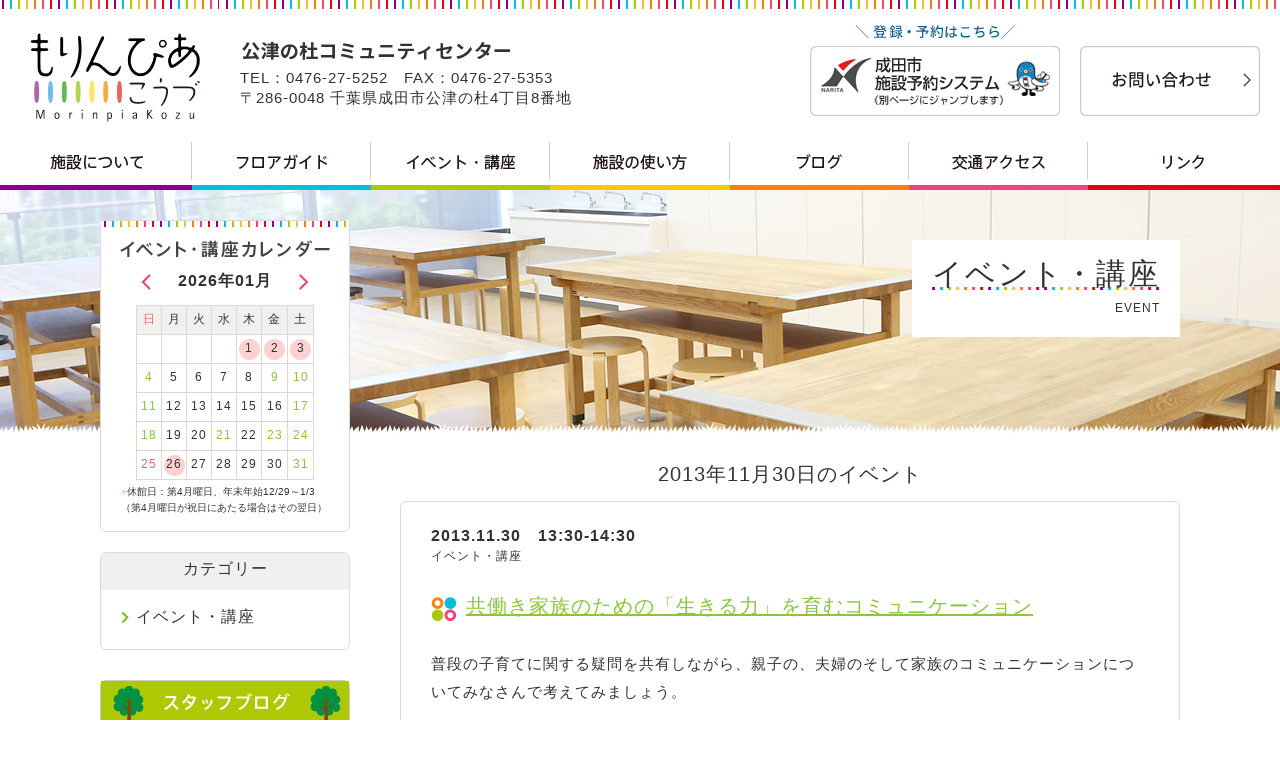

--- FILE ---
content_type: text/html; charset=UTF-8
request_url: https://morinpiakozu.jp/event/?day=20131130
body_size: 485202
content:
<!doctype html>
<html>
<head>
<meta charset="utf-8">
<meta name="viewport" content="width=device-width,minimum-scale=1.0,maximum-scale=1.0">
<meta name="keywords" content="津の杜コミュニティセンター,もりんぴあ,千葉県,成田市,公津" />
<meta name="description" content="公津の杜コミュニティセンター（もりんぴあこうづ）は、市民の皆様のコミュニティ活動をサポートする拠点として、地域の皆様をはじめ市民の皆様に愛されるとともに、成田市を象徴する「新たな都市の顔」となることを目指し運営してまいります。" />
<meta http-equiv="X-UA-Compatible" content="IE=edge">

<title>イベント・講座 | 公津の杜コミュニティセンター</title>

<meta property="og:title" content="イベント・講座 | 公津の杜コミュニティセンター" />
<meta property="og:type" content="website" />
<meta property="og:description" content="公津の杜コミュニティセンター（もりんぴあこうづ）は、市民の皆様のコミュニティ活動をサポートする拠点として、地域の皆様をはじめ市民の皆様に愛されるとともに、成田市を象徴する「新たな都市の顔」となることを目指し運営してまいります。" />
<meta property="og:url" content="http://www.morinpiakozu.jp/" />
<meta property="og:image" content="images/sns.png" />
<meta property="og:site_name" content="公津の杜コミュニティセンター" />

<link rel="shortcut icon" href="/favicon.ico" type="/image/vnd.microsoft.icon">
<link rel="apple-touch-icon" sizes="152x152" href="/apple-touch-icon.png">
<link rel="stylesheet" type="text/css" href="https://morinpiakozu.jp/data7351/wp-content/themes/morinpiadesign/css/import.css" media="all">
<script type="text/javascript" src="https://morinpiakozu.jp/data7351/wp-content/themes/morinpiadesign/js/jquery.js"></script>
<script type="text/javascript" src="https://morinpiakozu.jp/data7351/wp-content/themes/morinpiadesign/js/mouse_over.js"></script>
<script type="text/javascript" src="https://morinpiakozu.jp/data7351/wp-content/themes/morinpiadesign/js/page_scroll.js"></script>
<script type="text/javascript" src="https://morinpiakozu.jp/data7351/wp-content/themes/morinpiadesign/js/menu.js"></script>
<!-- Google Analytics -->
<script>
  (function(i,s,o,g,r,a,m){i['GoogleAnalyticsObject']=r;i[r]=i[r]||function(){
  (i[r].q=i[r].q||[]).push(arguments)},i[r].l=1*new Date();a=s.createElement(o),
  m=s.getElementsByTagName(o)[0];a.async=1;a.src=g;m.parentNode.insertBefore(a,m)
  })(window,document,'script','https://www.google-analytics.com/analytics.js','ga');

  ga('create', 'UA-79109806-1', 'auto');
  ga('send', 'pageview');

</script>
<!-- /Google Analytics -->
</head>
<body>
<a id="page-top"></a>


<header>
<p class="logo"><a href="https://morinpiakozu.jp"><img src="https://morinpiakozu.jp/data7351/wp-content/themes/morinpiadesign/images/cmn_hd_logo.png" alt="もりんぴあこうづ　公津の杜コミュニティセンター" class="pc" /><img src="https://morinpiakozu.jp/data7351/wp-content/themes/morinpiadesign/images/sp/cmn_hd_logo.png" alt="" class="sp" /></a></p>

<p id="accordion-menu"><a href="javascript:;"><img src="https://morinpiakozu.jp/data7351/wp-content/themes/morinpiadesign/images/sp/cmn_hd_mn_icn.png" alt=""/></a></p>
<div id="global-menu">
<p class="logo"><a href="https://morinpiakozu.jp"><img src="https://morinpiakozu.jp/data7351/wp-content/themes/morinpiadesign/images/cmn_hd_logo.png" alt="もりんぴあこうづ　公津の杜コミュニティセンター" class="pc" /><img src="https://morinpiakozu.jp/data7351/wp-content/themes/morinpiadesign/images/sp/cmn_hd_logo.png" alt="" class="sp" /></a></p>
<nav>
<ul>
<li class="sp"><a href="https://morinpiakozu.jp"><img src="https://morinpiakozu.jp/data7351/wp-content/themes/morinpiadesign/images/cmn_hd_mn_00.png" alt="トップ" class="pc" /><img src="https://morinpiakozu.jp/data7351/wp-content/themes/morinpiadesign/images/sp/cmn_hd_mn_00.png" alt="" class="sp "/></a></li>
<li class="menu-01"><a href="https://morinpiakozu.jp/about/"><img src="https://morinpiakozu.jp/data7351/wp-content/themes/morinpiadesign/images/cmn_hd_mn_01.png" alt="施設について" class="pc" /><img src="https://morinpiakozu.jp/data7351/wp-content/themes/morinpiadesign/images/sp/cmn_hd_mn_01.png" alt="" class="sp "/></a></li>
<li class="menu-02"><a href="https://morinpiakozu.jp/floor/"><img src="https://morinpiakozu.jp/data7351/wp-content/themes/morinpiadesign/images/cmn_hd_mn_02.png" alt="フロアガイド" class="pc" /><img src="https://morinpiakozu.jp/data7351/wp-content/themes/morinpiadesign/images/sp/cmn_hd_mn_02.png" alt="" class="sp "/></a></li>
<li class="menu-03"><a href="https://morinpiakozu.jp/event/"><img src="https://morinpiakozu.jp/data7351/wp-content/themes/morinpiadesign/images/cmn_hd_mn_03.png" alt="イベント・講座" class="pc" /><img src="https://morinpiakozu.jp/data7351/wp-content/themes/morinpiadesign/images/sp/cmn_hd_mn_03.png" alt="" class="sp "/></a></li>
<li class="menu-04"><a href="https://morinpiakozu.jp/use/"><img src="https://morinpiakozu.jp/data7351/wp-content/themes/morinpiadesign/images/cmn_hd_mn_04.png" alt="施設の使い方" class="pc" /><img src="https://morinpiakozu.jp/data7351/wp-content/themes/morinpiadesign/images/sp/cmn_hd_mn_04.png" alt="" class="sp "/></a></li>
<li class="menu-05"><a href="https://morinpiakozu.jp/blog/"><img src="https://morinpiakozu.jp/data7351/wp-content/themes/morinpiadesign/images/cmn_hd_mn_05.png" alt="ブログ" class="pc" /><img src="https://morinpiakozu.jp/data7351/wp-content/themes/morinpiadesign/images/sp/cmn_hd_mn_05.png" alt="" class="sp "/></a></li>
<li class="menu-06"><a href="https://morinpiakozu.jp/access/"><img src="https://morinpiakozu.jp/data7351/wp-content/themes/morinpiadesign/images/cmn_hd_mn_06.png" alt="交通アクセス" class="pc" /><img src="https://morinpiakozu.jp/data7351/wp-content/themes/morinpiadesign/images/sp/cmn_hd_mn_06.png" alt="" class="sp "/></a></li>
<li class="menu-07"><a href="https://morinpiakozu.jp/link/"><img src="https://morinpiakozu.jp/data7351/wp-content/themes/morinpiadesign/images/cmn_hd_mn_07.png" alt="リンク" class="pc" /><img src="https://morinpiakozu.jp/data7351/wp-content/themes/morinpiadesign/images/sp/cmn_hd_mn_07.png" alt="" class="sp "/></a></li>
</ul>
</nav>
<div id="contact">
<p class="mail"><a href="https://morinpiakozu.jp/contact/"><img src="https://morinpiakozu.jp/data7351/wp-content/themes/morinpiadesign/images/cmn_hd_btn_mail.png" alt="お問い合わせ" class="pc" /><img src="https://morinpiakozu.jp/data7351/wp-content/themes/morinpiadesign/images/sp/cmn_hd_btn_mail.png" alt="" class="sp" /></a></p>
<p class="form"><a href="https://www.cm1.eprs.jp/yoyaku-chiba/w/index.jsp?communitycd=U8" target="_blank"><img src="https://morinpiakozu.jp/data7351/wp-content/themes/morinpiadesign/images/cmn_hd_btn_form.png" alt="成田市施設予約システム（別ページにジャンプします）" class="pc" /><img src="https://morinpiakozu.jp/data7351/wp-content/themes/morinpiadesign/images/sp/cmn_hd_btn_form.png" alt="）" class="sp" /></a></p>
<!-- /contact --></div>
<div id="address">
<p>TEL：0476-27-5252　FAX：0476-27-5353</p>
<p>〒286-0048  千葉県成田市公津の杜4丁目8番地</p>
<!-- /address --></div>
<!-- /global-menu --></div>

</header>
<article>
<div class="inner">
<p class="site-root"><a href="https://morinpiakozu.jp">トップページ</a> ＞ イベント・講座</p>

<!-- コンテンツ -->

<div id="contents">
<div class="contents-event">
<div class="bg"></div>

<section class="title">
<h1><strong>イベント・講座</strong><br>EVENT</h1>
<!-- /title --></section>

<section id="event-list">

<h2>2013年11月30日のイベント</h2>
<br />

<div class="list">

			
				

					<a href="https://morinpiakozu.jp/event/%e5%85%b1%e5%83%8d%e3%81%8d%e5%ae%b6%e6%97%8f%e3%81%ae%e3%81%9f%e3%82%81%e3%81%ae%e3%80%8c%e7%94%9f%e3%81%8d%e3%82%8b%e5%8a%9b%e3%80%8d%e3%82%92%e8%82%b2%e3%82%80%e3%82%b3%e3%83%9f%e3%83%a5%e3%83%8b/">
						<div>
														<h3>共働き家族のための「生きる力」を育むコミュニケーション</h3>
							<p class="date">2013.11.30　13:30-14:30</p>
							<p class="category">イベント・講座</p>
							<p><p>普段の子育てに関する疑問を共有しながら、親子の、夫婦のそして家族のコミュニケーションについてみなさんで考えてみましょう。</p>
<p>日　　時：平成25年11月30日（土）13：30～14：30<br />
場　　所：成田市公津の杜コミュニティセンター　会議室D<br />
対　　象：一般（ご夫婦での参加も歓迎です）　　　　　　　　　　<br />
参加費：無料<br />
募集人数：30人（先着順）</p>
<p>＊託児所はございませんのでご了承ください＊</p>
<p><font color="red"><b>終了致しました。</b></font><br />
ありがとうございました。</p>
</p>
						</div>
					</a>


				
			
</div>

			

			
<!-- /event-list --></section>



</div>
<!-- /contents --></div>


<!-- サイドバー -->
<div id="menu">


<section id="calendar">
<h2><img src="https://morinpiakozu.jp/data7351/wp-content/themes/morinpiadesign/images/cmn_clnd_ttl.png" alt="イベント・講座カレンダー" class="pc" /><img src="https://morinpiakozu.jp/data7351/wp-content/themes/morinpiadesign/images/sp/cmn_clnd_ttl.png" alt="" class="sp" /></h2>

<div class="sheetset sheetoff">
	<h3><strong>2013年07月</strong></h3>
<p class="next"><a href="#" class="minicalendar-next"><img src="https://morinpiakozu.jp/data7351/wp-content/themes/morinpiadesign/images/cmn_clnd_arw_nxt.png" alt="" class="pc" /><img src="https://morinpiakozu.jp/data7351/wp-content/themes/morinpiadesign/images/sp/cmn_clnd_arw_nxt.png" alt="" class="sp" /></a></p>
	<div class="sheet">
	<table border="0" cellspacing="0" cellpadding="0">
	  <tbody>
	    <tr>
	      <th class="sunday">日</th>
	      <th>月</th>
	      <th>火</th>
	      <th>水</th>
	      <th>木</th>
	      <th>金</th>
	      <th>土</th>
	    </tr>
	    <tr>
	    <td class="sunday">	        </td>
	    <td>1	        </td>
	    <td>2	        </td>
	    <td>3	        </td>
	    <td>4	        </td>
	    <td>5	        </td>
	    <td class="eventday">	        	<a href="https://morinpiakozu.jp/event/?day=20130706">6</a>
						        </td>
	    	    </tr>
	    <tr>
	    <td class="sunday">7	        </td>
	    <td>8	        </td>
	    <td>9	        </td>
	    <td>10	        </td>
	    <td>11	        </td>
	    <td>12	        </td>
	    <td>13	        </td>
	    	    </tr>
	    <tr>
	    <td class="sunday">14	        </td>
	    <td>15	        </td>
	    <td>16	        </td>
	    <td>17	        </td>
	    <td>18	        </td>
	    <td>19	        </td>
	    <td class="eventday">	        	<a href="https://morinpiakozu.jp/event/?day=20130720">20</a>
						        </td>
	    	    </tr>
	    <tr>
	    <td class="sunday">21	        </td>
	    <td>22	        </td>
	    <td class="eventday">	        	<a href="https://morinpiakozu.jp/event/?day=20130723">23</a>
						        </td>
	    <td>24	        </td>
	    <td>25	        </td>
	    <td>26	        </td>
	    <td>27	        </td>
	    	    </tr>
	    <tr>
	    <td class="sunday">28	        </td>
	    <td>29	        </td>
	    <td>30	        </td>
	    <td>31	        </td>
	    <td>	        </td>
	    <td>	        </td>
	    <td>	        </td>
	    	    </tr>
	    <tr>
	    	    </tr>
	  </tbody>
	</table>
	</div>
</div>

	<div class="sheetset sheetoff">
	<h3><strong>2013年08月</strong></h3>
<p class="back"><a href="#" class="minicalendar-back"><img src="https://morinpiakozu.jp/data7351/wp-content/themes/morinpiadesign/images/cmn_clnd_arw_prv.png" alt="" class="pc" /><img src="https://morinpiakozu.jp/data7351/wp-content/themes/morinpiadesign/images/sp/cmn_clnd_arw_prv.png" alt="" class="sp" /></a></p>
<p class="next"><a href="#" class="minicalendar-next"><img src="https://morinpiakozu.jp/data7351/wp-content/themes/morinpiadesign/images/cmn_clnd_arw_nxt.png" alt="" class="pc" /><img src="https://morinpiakozu.jp/data7351/wp-content/themes/morinpiadesign/images/sp/cmn_clnd_arw_nxt.png" alt="" class="sp" /></a></p>
	<div class="sheet">
	<table border="0" cellspacing="0" cellpadding="0">
	  <tbody>
	    <tr>
	      <th class="sunday">日</th>
	      <th>月</th>
	      <th>火</th>
	      <th>水</th>
	      <th>木</th>
	      <th>金</th>
	      <th>土</th>
	    </tr>
	    <tr>
	    <td class="sunday">	        </td>
	    <td>	        </td>
	    <td>	        </td>
	    <td>	        </td>
	    <td>1	        </td>
	    <td>2	        </td>
	    <td>3	        </td>
	    	    </tr>
	    <tr>
	    <td class="sunday">4	        </td>
	    <td class="eventday">	        	<a href="https://morinpiakozu.jp/event/?day=20130805">5</a>
						        </td>
	    <td class="eventday">	        	<a href="https://morinpiakozu.jp/event/?day=20130806">6</a>
						        </td>
	    <td class="eventday">	        	<a href="https://morinpiakozu.jp/event/?day=20130807">7</a>
						        </td>
	    <td>8	        </td>
	    <td>9	        </td>
	    <td class="eventday">	        	<a href="https://morinpiakozu.jp/event/?day=20130810">10</a>
						        </td>
	    	    </tr>
	    <tr>
	    <td class="eventday">	        	<a href="https://morinpiakozu.jp/event/?day=20130811">11</a>
						        </td>
	    <td>12	        </td>
	    <td>13	        </td>
	    <td>14	        </td>
	    <td>15	        </td>
	    <td>16	        </td>
	    <td>17	        </td>
	    	    </tr>
	    <tr>
	    <td class="sunday">18	        </td>
	    <td class="eventday">	        	<a href="https://morinpiakozu.jp/event/?day=20130819">19</a>
						        </td>
	    <td class="eventday">	        	<a href="https://morinpiakozu.jp/event/?day=20130820">20</a>
						        </td>
	    <td>21	        </td>
	    <td>22	        </td>
	    <td>23	        </td>
	    <td>24	        </td>
	    	    </tr>
	    <tr>
	    <td class="sunday">25	        </td>
	    <td>26	        </td>
	    <td>27	        </td>
	    <td>28	        </td>
	    <td class="eventday">	        	<a href="https://morinpiakozu.jp/event/?day=20130829">29</a>
						        </td>
	    <td>30	        </td>
	    <td>31	        </td>
	    	    </tr>
	    <tr>
	    	    </tr>
	  </tbody>
	</table>
	</div>
</div>

	<div class="sheetset sheetoff">
	<h3><strong>2013年09月</strong></h3>
<p class="back"><a href="#" class="minicalendar-back"><img src="https://morinpiakozu.jp/data7351/wp-content/themes/morinpiadesign/images/cmn_clnd_arw_prv.png" alt="" class="pc" /><img src="https://morinpiakozu.jp/data7351/wp-content/themes/morinpiadesign/images/sp/cmn_clnd_arw_prv.png" alt="" class="sp" /></a></p>
<p class="next"><a href="#" class="minicalendar-next"><img src="https://morinpiakozu.jp/data7351/wp-content/themes/morinpiadesign/images/cmn_clnd_arw_nxt.png" alt="" class="pc" /><img src="https://morinpiakozu.jp/data7351/wp-content/themes/morinpiadesign/images/sp/cmn_clnd_arw_nxt.png" alt="" class="sp" /></a></p>
	<div class="sheet">
	<table border="0" cellspacing="0" cellpadding="0">
	  <tbody>
	    <tr>
	      <th class="sunday">日</th>
	      <th>月</th>
	      <th>火</th>
	      <th>水</th>
	      <th>木</th>
	      <th>金</th>
	      <th>土</th>
	    </tr>
	    <tr>
	    <td class="eventday">	        	<a href="https://morinpiakozu.jp/event/?day=20130901">1</a>
						        </td>
	    <td class="eventday">	        	<a href="https://morinpiakozu.jp/event/?day=20130902">2</a>
						        </td>
	    <td>3	        </td>
	    <td>4	        </td>
	    <td class="eventday">	        	<a href="https://morinpiakozu.jp/event/?day=20130905">5</a>
						        </td>
	    <td>6	        </td>
	    <td>7	        </td>
	    	    </tr>
	    <tr>
	    <td class="eventday">	        	<a href="https://morinpiakozu.jp/event/?day=20130908">8</a>
						        </td>
	    <td class="eventday">	        	<a href="https://morinpiakozu.jp/event/?day=20130909">9</a>
						        </td>
	    <td>10	        </td>
	    <td>11	        </td>
	    <td class="eventday">	        	<a href="https://morinpiakozu.jp/event/?day=20130912">12</a>
						        </td>
	    <td>13	        </td>
	    <td>14	        </td>
	    	    </tr>
	    <tr>
	    <td class="sunday">15	        </td>
	    <td class="eventday">	        	<a href="https://morinpiakozu.jp/event/?day=20130916">16</a>
						        </td>
	    <td>17	        </td>
	    <td>18	        </td>
	    <td class="eventday">	        	<a href="https://morinpiakozu.jp/event/?day=20130919">19</a>
						        </td>
	    <td>20	        </td>
	    <td>21	        </td>
	    	    </tr>
	    <tr>
	    <td class="eventday">	        	<a href="https://morinpiakozu.jp/event/?day=20130922">22</a>
						        </td>
	    <td>23	        </td>
	    <td>24	        </td>
	    <td>25	        </td>
	    <td class="eventday">	        	<a href="https://morinpiakozu.jp/event/?day=20130926">26</a>
						        </td>
	    <td>27	        </td>
	    <td class="eventday">	        	<a href="https://morinpiakozu.jp/event/?day=20130928">28</a>
						        </td>
	    	    </tr>
	    <tr>
	    <td class="sunday">29	        </td>
	    <td>30	        </td>
	    <td>	        </td>
	    <td>	        </td>
	    <td>	        </td>
	    <td>	        </td>
	    <td>	        </td>
	    	    </tr>
	    <tr>
	    	    </tr>
	  </tbody>
	</table>
	</div>
</div>

	<div class="sheetset sheetoff">
	<h3><strong>2013年10月</strong></h3>
<p class="back"><a href="#" class="minicalendar-back"><img src="https://morinpiakozu.jp/data7351/wp-content/themes/morinpiadesign/images/cmn_clnd_arw_prv.png" alt="" class="pc" /><img src="https://morinpiakozu.jp/data7351/wp-content/themes/morinpiadesign/images/sp/cmn_clnd_arw_prv.png" alt="" class="sp" /></a></p>
<p class="next"><a href="#" class="minicalendar-next"><img src="https://morinpiakozu.jp/data7351/wp-content/themes/morinpiadesign/images/cmn_clnd_arw_nxt.png" alt="" class="pc" /><img src="https://morinpiakozu.jp/data7351/wp-content/themes/morinpiadesign/images/sp/cmn_clnd_arw_nxt.png" alt="" class="sp" /></a></p>
	<div class="sheet">
	<table border="0" cellspacing="0" cellpadding="0">
	  <tbody>
	    <tr>
	      <th class="sunday">日</th>
	      <th>月</th>
	      <th>火</th>
	      <th>水</th>
	      <th>木</th>
	      <th>金</th>
	      <th>土</th>
	    </tr>
	    <tr>
	    <td class="sunday">	        </td>
	    <td>	        </td>
	    <td>1	        </td>
	    <td>2	        </td>
	    <td class="eventday">	        	<a href="https://morinpiakozu.jp/event/?day=20131003">3</a>
						        </td>
	    <td>4	        </td>
	    <td class="eventday">	        	<a href="https://morinpiakozu.jp/event/?day=20131005">5</a>
						        </td>
	    	    </tr>
	    <tr>
	    <td class="sunday">6	        </td>
	    <td class="eventday">	        	<a href="https://morinpiakozu.jp/event/?day=20131007">7</a>
						        </td>
	    <td class="eventday">	        	<a href="https://morinpiakozu.jp/event/?day=20131008">8</a>
						        </td>
	    <td>9	        </td>
	    <td class="eventday">	        	<a href="https://morinpiakozu.jp/event/?day=20131010">10</a>
						        </td>
	    <td class="eventday">	        	<a href="https://morinpiakozu.jp/event/?day=20131011">11</a>
						        </td>
	    <td>12	        </td>
	    	    </tr>
	    <tr>
	    <td class="sunday">13	        </td>
	    <td>14	        </td>
	    <td>15	        </td>
	    <td>16	        </td>
	    <td class="eventday">	        	<a href="https://morinpiakozu.jp/event/?day=20131017">17</a>
						        </td>
	    <td>18	        </td>
	    <td>19	        </td>
	    	    </tr>
	    <tr>
	    <td class="eventday">	        	<a href="https://morinpiakozu.jp/event/?day=20131020">20</a>
						        </td>
	    <td class="eventday">	        	<a href="https://morinpiakozu.jp/event/?day=20131021">21</a>
						        </td>
	    <td>22	        </td>
	    <td class="eventday">	        	<a href="https://morinpiakozu.jp/event/?day=20131023">23</a>
						        </td>
	    <td>24	        </td>
	    <td>25	        </td>
	    <td>26	        </td>
	    	    </tr>
	    <tr>
	    <td class="eventday">	        	<a href="https://morinpiakozu.jp/event/?day=20131027">27</a>
						        </td>
	    <td>28	        </td>
	    <td>29	        </td>
	    <td>30	        </td>
	    <td>31	        </td>
	    <td>	        </td>
	    <td>	        </td>
	    	    </tr>
	    <tr>
	    	    </tr>
	  </tbody>
	</table>
	</div>
</div>

	<div class="sheetset sheetoff">
	<h3><strong>2013年11月</strong></h3>
<p class="back"><a href="#" class="minicalendar-back"><img src="https://morinpiakozu.jp/data7351/wp-content/themes/morinpiadesign/images/cmn_clnd_arw_prv.png" alt="" class="pc" /><img src="https://morinpiakozu.jp/data7351/wp-content/themes/morinpiadesign/images/sp/cmn_clnd_arw_prv.png" alt="" class="sp" /></a></p>
<p class="next"><a href="#" class="minicalendar-next"><img src="https://morinpiakozu.jp/data7351/wp-content/themes/morinpiadesign/images/cmn_clnd_arw_nxt.png" alt="" class="pc" /><img src="https://morinpiakozu.jp/data7351/wp-content/themes/morinpiadesign/images/sp/cmn_clnd_arw_nxt.png" alt="" class="sp" /></a></p>
	<div class="sheet">
	<table border="0" cellspacing="0" cellpadding="0">
	  <tbody>
	    <tr>
	      <th class="sunday">日</th>
	      <th>月</th>
	      <th>火</th>
	      <th>水</th>
	      <th>木</th>
	      <th>金</th>
	      <th>土</th>
	    </tr>
	    <tr>
	    <td class="sunday">	        </td>
	    <td>	        </td>
	    <td>	        </td>
	    <td>	        </td>
	    <td>	        </td>
	    <td class="eventday">	        	<a href="https://morinpiakozu.jp/event/?day=20131101">1</a>
						        </td>
	    <td>2	        </td>
	    	    </tr>
	    <tr>
	    <td class="sunday">3	        </td>
	    <td>4	        </td>
	    <td class="eventday">	        	<a href="https://morinpiakozu.jp/event/?day=20131105">5</a>
						        </td>
	    <td>6	        </td>
	    <td>7	        </td>
	    <td>8	        </td>
	    <td class="eventday">	        	<a href="https://morinpiakozu.jp/event/?day=20131109">9</a>
						        </td>
	    	    </tr>
	    <tr>
	    <td class="sunday">10	        </td>
	    <td class="eventday">	        	<a href="https://morinpiakozu.jp/event/?day=20131111">11</a>
						        </td>
	    <td>12	        </td>
	    <td>13	        </td>
	    <td>14	        </td>
	    <td class="eventday">	        	<a href="https://morinpiakozu.jp/event/?day=20131115">15</a>
						        </td>
	    <td>16	        </td>
	    	    </tr>
	    <tr>
	    <td class="eventday">	        	<a href="https://morinpiakozu.jp/event/?day=20131117">17</a>
						        </td>
	    <td class="eventday">	        	<a href="https://morinpiakozu.jp/event/?day=20131118">18</a>
						        </td>
	    <td>19	        </td>
	    <td class="eventday">	        	<a href="https://morinpiakozu.jp/event/?day=20131120">20</a>
						        </td>
	    <td class="eventday">	        	<a href="https://morinpiakozu.jp/event/?day=20131121">21</a>
						        </td>
	    <td>22	        </td>
	    <td class="eventday">	        	<a href="https://morinpiakozu.jp/event/?day=20131123">23</a>
						        </td>
	    	    </tr>
	    <tr>
	    <td class="sunday">24	        </td>
	    <td>25	        </td>
	    <td>26	        </td>
	    <td class="eventday">	        	<a href="https://morinpiakozu.jp/event/?day=20131127">27</a>
						        </td>
	    <td>28	        </td>
	    <td class="eventday">	        	<a href="https://morinpiakozu.jp/event/?day=20131129">29</a>
						        </td>
	    <td class="eventday">	        	<a href="https://morinpiakozu.jp/event/?day=20131130">30</a>
						        </td>
	    	    </tr>
	    <tr>
	    	    </tr>
	  </tbody>
	</table>
	</div>
</div>

	<div class="sheetset sheetoff">
	<h3><strong>2013年12月</strong></h3>
<p class="back"><a href="#" class="minicalendar-back"><img src="https://morinpiakozu.jp/data7351/wp-content/themes/morinpiadesign/images/cmn_clnd_arw_prv.png" alt="" class="pc" /><img src="https://morinpiakozu.jp/data7351/wp-content/themes/morinpiadesign/images/sp/cmn_clnd_arw_prv.png" alt="" class="sp" /></a></p>
<p class="next"><a href="#" class="minicalendar-next"><img src="https://morinpiakozu.jp/data7351/wp-content/themes/morinpiadesign/images/cmn_clnd_arw_nxt.png" alt="" class="pc" /><img src="https://morinpiakozu.jp/data7351/wp-content/themes/morinpiadesign/images/sp/cmn_clnd_arw_nxt.png" alt="" class="sp" /></a></p>
	<div class="sheet">
	<table border="0" cellspacing="0" cellpadding="0">
	  <tbody>
	    <tr>
	      <th class="sunday">日</th>
	      <th>月</th>
	      <th>火</th>
	      <th>水</th>
	      <th>木</th>
	      <th>金</th>
	      <th>土</th>
	    </tr>
	    <tr>
	    <td class="sunday">1	        </td>
	    <td>2	        </td>
	    <td>3	        </td>
	    <td class="eventday">	        	<a href="https://morinpiakozu.jp/event/?day=20131204">4</a>
						        </td>
	    <td>5	        </td>
	    <td class="eventday">	        	<a href="https://morinpiakozu.jp/event/?day=20131206">6</a>
						        </td>
	    <td class="eventday">	        	<a href="https://morinpiakozu.jp/event/?day=20131207">7</a>
						        </td>
	    	    </tr>
	    <tr>
	    <td class="eventday">	        	<a href="https://morinpiakozu.jp/event/?day=20131208">8</a>
						        </td>
	    <td>9	        </td>
	    <td class="eventday">	        	<a href="https://morinpiakozu.jp/event/?day=20131210">10</a>
						        </td>
	    <td>11	        </td>
	    <td class="eventday">	        	<a href="https://morinpiakozu.jp/event/?day=20131212">12</a>
						        </td>
	    <td class="eventday">	        	<a href="https://morinpiakozu.jp/event/?day=20131213">13</a>
						        </td>
	    <td>14	        </td>
	    	    </tr>
	    <tr>
	    <td class="sunday">15	        </td>
	    <td>16	        </td>
	    <td>17	        </td>
	    <td class="eventday">	        	<a href="https://morinpiakozu.jp/event/?day=20131218">18</a>
						        </td>
	    <td>19	        </td>
	    <td class="eventday">	        	<a href="https://morinpiakozu.jp/event/?day=20131220">20</a>
						        </td>
	    <td>21	        </td>
	    	    </tr>
	    <tr>
	    <td class="sunday">22	        </td>
	    <td>23	        </td>
	    <td>24	        </td>
	    <td class="eventday">	        	<a href="https://morinpiakozu.jp/event/?day=20131225">25</a>
						        </td>
	    <td class="eventday">	        	<a href="https://morinpiakozu.jp/event/?day=20131226">26</a>
						        </td>
	    <td class="eventday">	        	<a href="https://morinpiakozu.jp/event/?day=20131227">27</a>
						        </td>
	    <td>28	        </td>
	    	    </tr>
	    <tr>
	    <td class="sunday">29	        </td>
	    <td>30	        </td>
	    <td>31	        </td>
	    <td>	        </td>
	    <td>	        </td>
	    <td>	        </td>
	    <td>	        </td>
	    	    </tr>
	    <tr>
	    	    </tr>
	  </tbody>
	</table>
	</div>
</div>

	<div class="sheetset sheetoff">
	<h3><strong>2014年01月</strong></h3>
<p class="back"><a href="#" class="minicalendar-back"><img src="https://morinpiakozu.jp/data7351/wp-content/themes/morinpiadesign/images/cmn_clnd_arw_prv.png" alt="" class="pc" /><img src="https://morinpiakozu.jp/data7351/wp-content/themes/morinpiadesign/images/sp/cmn_clnd_arw_prv.png" alt="" class="sp" /></a></p>
<p class="next"><a href="#" class="minicalendar-next"><img src="https://morinpiakozu.jp/data7351/wp-content/themes/morinpiadesign/images/cmn_clnd_arw_nxt.png" alt="" class="pc" /><img src="https://morinpiakozu.jp/data7351/wp-content/themes/morinpiadesign/images/sp/cmn_clnd_arw_nxt.png" alt="" class="sp" /></a></p>
	<div class="sheet">
	<table border="0" cellspacing="0" cellpadding="0">
	  <tbody>
	    <tr>
	      <th class="sunday">日</th>
	      <th>月</th>
	      <th>火</th>
	      <th>水</th>
	      <th>木</th>
	      <th>金</th>
	      <th>土</th>
	    </tr>
	    <tr>
	    <td class="sunday">	        </td>
	    <td>	        </td>
	    <td>	        </td>
	    <td>1	        </td>
	    <td>2	        </td>
	    <td>3	        </td>
	    <td>4	        </td>
	    	    </tr>
	    <tr>
	    <td class="sunday">5	        </td>
	    <td class="eventday">	        	<a href="https://morinpiakozu.jp/event/?day=20140106">6</a>
						        </td>
	    <td>7	        </td>
	    <td>8	        </td>
	    <td>9	        </td>
	    <td>10	        </td>
	    <td>11	        </td>
	    	    </tr>
	    <tr>
	    <td class="sunday">12	        </td>
	    <td>13	        </td>
	    <td>14	        </td>
	    <td>15	        </td>
	    <td>16	        </td>
	    <td>17	        </td>
	    <td>18	        </td>
	    	    </tr>
	    <tr>
	    <td class="eventday">	        	<a href="https://morinpiakozu.jp/event/?day=20140119">19</a>
						        </td>
	    <td>20	        </td>
	    <td class="eventday">	        	<a href="https://morinpiakozu.jp/event/?day=20140121">21</a>
						        </td>
	    <td>22	        </td>
	    <td>23	        </td>
	    <td class="eventday">	        	<a href="https://morinpiakozu.jp/event/?day=20140124">24</a>
						        </td>
	    <td class="eventday">	        	<a href="https://morinpiakozu.jp/event/?day=20140125">25</a>
						        </td>
	    	    </tr>
	    <tr>
	    <td class="eventday">	        	<a href="https://morinpiakozu.jp/event/?day=20140126">26</a>
						        </td>
	    <td>27	        </td>
	    <td>28	        </td>
	    <td>29	        </td>
	    <td>30	        </td>
	    <td>31	        </td>
	    <td>	        </td>
	    	    </tr>
	    <tr>
	    	    </tr>
	  </tbody>
	</table>
	</div>
</div>

	<div class="sheetset sheetoff">
	<h3><strong>2014年02月</strong></h3>
<p class="back"><a href="#" class="minicalendar-back"><img src="https://morinpiakozu.jp/data7351/wp-content/themes/morinpiadesign/images/cmn_clnd_arw_prv.png" alt="" class="pc" /><img src="https://morinpiakozu.jp/data7351/wp-content/themes/morinpiadesign/images/sp/cmn_clnd_arw_prv.png" alt="" class="sp" /></a></p>
<p class="next"><a href="#" class="minicalendar-next"><img src="https://morinpiakozu.jp/data7351/wp-content/themes/morinpiadesign/images/cmn_clnd_arw_nxt.png" alt="" class="pc" /><img src="https://morinpiakozu.jp/data7351/wp-content/themes/morinpiadesign/images/sp/cmn_clnd_arw_nxt.png" alt="" class="sp" /></a></p>
	<div class="sheet">
	<table border="0" cellspacing="0" cellpadding="0">
	  <tbody>
	    <tr>
	      <th class="sunday">日</th>
	      <th>月</th>
	      <th>火</th>
	      <th>水</th>
	      <th>木</th>
	      <th>金</th>
	      <th>土</th>
	    </tr>
	    <tr>
	    <td class="sunday">	        </td>
	    <td>	        </td>
	    <td>	        </td>
	    <td>	        </td>
	    <td>	        </td>
	    <td>	        </td>
	    <td class="eventday">	        	<a href="https://morinpiakozu.jp/event/?day=20140201">1</a>
						        </td>
	    	    </tr>
	    <tr>
	    <td class="sunday">2	        </td>
	    <td class="eventday">	        	<a href="https://morinpiakozu.jp/event/?day=20140203">3</a>
						        </td>
	    <td>4	        </td>
	    <td>5	        </td>
	    <td>6	        </td>
	    <td>7	        </td>
	    <td>8	        </td>
	    	    </tr>
	    <tr>
	    <td class="sunday">9	        </td>
	    <td>10	        </td>
	    <td class="eventday">	        	<a href="https://morinpiakozu.jp/event/?day=20140211">11</a>
						        </td>
	    <td>12	        </td>
	    <td>13	        </td>
	    <td>14	        </td>
	    <td>15	        </td>
	    	    </tr>
	    <tr>
	    <td class="sunday">16	        </td>
	    <td>17	        </td>
	    <td class="eventday">	        	<a href="https://morinpiakozu.jp/event/?day=20140218">18</a>
						        </td>
	    <td>19	        </td>
	    <td>20	        </td>
	    <td>21	        </td>
	    <td>22	        </td>
	    	    </tr>
	    <tr>
	    <td class="eventday">	        	<a href="https://morinpiakozu.jp/event/?day=20140223">23</a>
						        </td>
	    <td>24	        </td>
	    <td>25	        </td>
	    <td class="eventday">	        	<a href="https://morinpiakozu.jp/event/?day=20140226">26</a>
						        </td>
	    <td>27	        </td>
	    <td>28	        </td>
	    <td>	        </td>
	    	    </tr>
	    <tr>
	    	    </tr>
	  </tbody>
	</table>
	</div>
</div>

	<div class="sheetset sheetoff">
	<h3><strong>2014年03月</strong></h3>
<p class="back"><a href="#" class="minicalendar-back"><img src="https://morinpiakozu.jp/data7351/wp-content/themes/morinpiadesign/images/cmn_clnd_arw_prv.png" alt="" class="pc" /><img src="https://morinpiakozu.jp/data7351/wp-content/themes/morinpiadesign/images/sp/cmn_clnd_arw_prv.png" alt="" class="sp" /></a></p>
<p class="next"><a href="#" class="minicalendar-next"><img src="https://morinpiakozu.jp/data7351/wp-content/themes/morinpiadesign/images/cmn_clnd_arw_nxt.png" alt="" class="pc" /><img src="https://morinpiakozu.jp/data7351/wp-content/themes/morinpiadesign/images/sp/cmn_clnd_arw_nxt.png" alt="" class="sp" /></a></p>
	<div class="sheet">
	<table border="0" cellspacing="0" cellpadding="0">
	  <tbody>
	    <tr>
	      <th class="sunday">日</th>
	      <th>月</th>
	      <th>火</th>
	      <th>水</th>
	      <th>木</th>
	      <th>金</th>
	      <th>土</th>
	    </tr>
	    <tr>
	    <td class="sunday">	        </td>
	    <td>	        </td>
	    <td>	        </td>
	    <td>	        </td>
	    <td>	        </td>
	    <td>	        </td>
	    <td>1	        </td>
	    	    </tr>
	    <tr>
	    <td class="sunday">2	        </td>
	    <td>3	        </td>
	    <td>4	        </td>
	    <td>5	        </td>
	    <td>6	        </td>
	    <td>7	        </td>
	    <td>8	        </td>
	    	    </tr>
	    <tr>
	    <td class="sunday">9	        </td>
	    <td class="eventday">	        	<a href="https://morinpiakozu.jp/event/?day=20140310">10</a>
						        </td>
	    <td>11	        </td>
	    <td>12	        </td>
	    <td class="eventday">	        	<a href="https://morinpiakozu.jp/event/?day=20140313">13</a>
						        </td>
	    <td>14	        </td>
	    <td>15	        </td>
	    	    </tr>
	    <tr>
	    <td class="eventday">	        	<a href="https://morinpiakozu.jp/event/?day=20140316">16</a>
						        </td>
	    <td>17	        </td>
	    <td class="eventday">	        	<a href="https://morinpiakozu.jp/event/?day=20140318">18</a>
						        </td>
	    <td>19	        </td>
	    <td>20	        </td>
	    <td class="eventday">	        	<a href="https://morinpiakozu.jp/event/?day=20140321">21</a>
						        </td>
	    <td class="eventday">	        	<a href="https://morinpiakozu.jp/event/?day=20140322">22</a>
						        </td>
	    	    </tr>
	    <tr>
	    <td class="sunday">23	        </td>
	    <td>24	        </td>
	    <td>25	        </td>
	    <td class="eventday">	        	<a href="https://morinpiakozu.jp/event/?day=20140326">26</a>
						        </td>
	    <td>27	        </td>
	    <td>28	        </td>
	    <td>29	        </td>
	    	    </tr>
	    <tr>
	    <td class="eventday">	        	<a href="https://morinpiakozu.jp/event/?day=20140330">30</a>
						        </td>
	    <td>31	        </td>
	    <td>	        </td>
	    <td>	        </td>
	    <td>	        </td>
	    <td>	        </td>
	    <td>	        </td>
	    	    </tr>
	    <tr>
	    	    </tr>
	  </tbody>
	</table>
	</div>
</div>

	<div class="sheetset sheetoff">
	<h3><strong>2014年04月</strong></h3>
<p class="back"><a href="#" class="minicalendar-back"><img src="https://morinpiakozu.jp/data7351/wp-content/themes/morinpiadesign/images/cmn_clnd_arw_prv.png" alt="" class="pc" /><img src="https://morinpiakozu.jp/data7351/wp-content/themes/morinpiadesign/images/sp/cmn_clnd_arw_prv.png" alt="" class="sp" /></a></p>
<p class="next"><a href="#" class="minicalendar-next"><img src="https://morinpiakozu.jp/data7351/wp-content/themes/morinpiadesign/images/cmn_clnd_arw_nxt.png" alt="" class="pc" /><img src="https://morinpiakozu.jp/data7351/wp-content/themes/morinpiadesign/images/sp/cmn_clnd_arw_nxt.png" alt="" class="sp" /></a></p>
	<div class="sheet">
	<table border="0" cellspacing="0" cellpadding="0">
	  <tbody>
	    <tr>
	      <th class="sunday">日</th>
	      <th>月</th>
	      <th>火</th>
	      <th>水</th>
	      <th>木</th>
	      <th>金</th>
	      <th>土</th>
	    </tr>
	    <tr>
	    <td class="sunday">	        </td>
	    <td>	        </td>
	    <td>1	        </td>
	    <td>2	        </td>
	    <td class="eventday">	        	<a href="https://morinpiakozu.jp/event/?day=20140403">3</a>
						        </td>
	    <td>4	        </td>
	    <td>5	        </td>
	    	    </tr>
	    <tr>
	    <td class="sunday">6	        </td>
	    <td class="eventday">	        	<a href="https://morinpiakozu.jp/event/?day=20140407">7</a>
						        </td>
	    <td>8	        </td>
	    <td>9	        </td>
	    <td>10	        </td>
	    <td class="eventday">	        	<a href="https://morinpiakozu.jp/event/?day=20140411">11</a>
						        </td>
	    <td>12	        </td>
	    	    </tr>
	    <tr>
	    <td class="sunday">13	        </td>
	    <td>14	        </td>
	    <td>15	        </td>
	    <td>16	        </td>
	    <td class="eventday">	        	<a href="https://morinpiakozu.jp/event/?day=20140417">17</a>
						        </td>
	    <td class="eventday">	        	<a href="https://morinpiakozu.jp/event/?day=20140418">18</a>
						        </td>
	    <td>19	        </td>
	    	    </tr>
	    <tr>
	    <td class="eventday">	        	<a href="https://morinpiakozu.jp/event/?day=20140420">20</a>
						        </td>
	    <td class="eventday">	        	<a href="https://morinpiakozu.jp/event/?day=20140421">21</a>
						        </td>
	    <td>22	        </td>
	    <td>23	        </td>
	    <td>24	        </td>
	    <td>25	        </td>
	    <td class="eventday">	        	<a href="https://morinpiakozu.jp/event/?day=20140426">26</a>
						        </td>
	    	    </tr>
	    <tr>
	    <td class="sunday">27	        </td>
	    <td>28	        </td>
	    <td>29	        </td>
	    <td>30	        </td>
	    <td>	        </td>
	    <td>	        </td>
	    <td>	        </td>
	    	    </tr>
	    <tr>
	    	    </tr>
	  </tbody>
	</table>
	</div>
</div>

	<div class="sheetset sheetoff">
	<h3><strong>2014年05月</strong></h3>
<p class="back"><a href="#" class="minicalendar-back"><img src="https://morinpiakozu.jp/data7351/wp-content/themes/morinpiadesign/images/cmn_clnd_arw_prv.png" alt="" class="pc" /><img src="https://morinpiakozu.jp/data7351/wp-content/themes/morinpiadesign/images/sp/cmn_clnd_arw_prv.png" alt="" class="sp" /></a></p>
<p class="next"><a href="#" class="minicalendar-next"><img src="https://morinpiakozu.jp/data7351/wp-content/themes/morinpiadesign/images/cmn_clnd_arw_nxt.png" alt="" class="pc" /><img src="https://morinpiakozu.jp/data7351/wp-content/themes/morinpiadesign/images/sp/cmn_clnd_arw_nxt.png" alt="" class="sp" /></a></p>
	<div class="sheet">
	<table border="0" cellspacing="0" cellpadding="0">
	  <tbody>
	    <tr>
	      <th class="sunday">日</th>
	      <th>月</th>
	      <th>火</th>
	      <th>水</th>
	      <th>木</th>
	      <th>金</th>
	      <th>土</th>
	    </tr>
	    <tr>
	    <td class="sunday">	        </td>
	    <td>	        </td>
	    <td>	        </td>
	    <td>	        </td>
	    <td class="eventday">	        	<a href="https://morinpiakozu.jp/event/?day=20140501">1</a>
						        </td>
	    <td>2	        </td>
	    <td>3	        </td>
	    	    </tr>
	    <tr>
	    <td class="sunday">4	        </td>
	    <td>5	        </td>
	    <td>6	        </td>
	    <td>7	        </td>
	    <td>8	        </td>
	    <td class="eventday">	        	<a href="https://morinpiakozu.jp/event/?day=20140509">9</a>
						        </td>
	    <td>10	        </td>
	    	    </tr>
	    <tr>
	    <td class="eventday">	        	<a href="https://morinpiakozu.jp/event/?day=20140511">11</a>
						        </td>
	    <td class="eventday">	        	<a href="https://morinpiakozu.jp/event/?day=20140512">12</a>
						        </td>
	    <td>13	        </td>
	    <td>14	        </td>
	    <td class="eventday">	        	<a href="https://morinpiakozu.jp/event/?day=20140515">15</a>
						        </td>
	    <td>16	        </td>
	    <td>17	        </td>
	    	    </tr>
	    <tr>
	    <td class="eventday">	        	<a href="https://morinpiakozu.jp/event/?day=20140518">18</a>
						        </td>
	    <td class="eventday">	        	<a href="https://morinpiakozu.jp/event/?day=20140519">19</a>
						        </td>
	    <td>20	        </td>
	    <td>21	        </td>
	    <td>22	        </td>
	    <td class="eventday">	        	<a href="https://morinpiakozu.jp/event/?day=20140523">23</a>
						        </td>
	    <td class="eventday">	        	<a href="https://morinpiakozu.jp/event/?day=20140524">24</a>
						        </td>
	    	    </tr>
	    <tr>
	    <td class="sunday">25	        </td>
	    <td>26	        </td>
	    <td>27	        </td>
	    <td>28	        </td>
	    <td>29	        </td>
	    <td>30	        </td>
	    <td>31	        </td>
	    	    </tr>
	    <tr>
	    	    </tr>
	  </tbody>
	</table>
	</div>
</div>

	<div class="sheetset sheetoff">
	<h3><strong>2014年06月</strong></h3>
<p class="back"><a href="#" class="minicalendar-back"><img src="https://morinpiakozu.jp/data7351/wp-content/themes/morinpiadesign/images/cmn_clnd_arw_prv.png" alt="" class="pc" /><img src="https://morinpiakozu.jp/data7351/wp-content/themes/morinpiadesign/images/sp/cmn_clnd_arw_prv.png" alt="" class="sp" /></a></p>
<p class="next"><a href="#" class="minicalendar-next"><img src="https://morinpiakozu.jp/data7351/wp-content/themes/morinpiadesign/images/cmn_clnd_arw_nxt.png" alt="" class="pc" /><img src="https://morinpiakozu.jp/data7351/wp-content/themes/morinpiadesign/images/sp/cmn_clnd_arw_nxt.png" alt="" class="sp" /></a></p>
	<div class="sheet">
	<table border="0" cellspacing="0" cellpadding="0">
	  <tbody>
	    <tr>
	      <th class="sunday">日</th>
	      <th>月</th>
	      <th>火</th>
	      <th>水</th>
	      <th>木</th>
	      <th>金</th>
	      <th>土</th>
	    </tr>
	    <tr>
	    <td class="sunday">1	        </td>
	    <td class="eventday">	        	<a href="https://morinpiakozu.jp/event/?day=20140602">2</a>
						        </td>
	    <td>3	        </td>
	    <td>4	        </td>
	    <td class="eventday">	        	<a href="https://morinpiakozu.jp/event/?day=20140605">5</a>
						        </td>
	    <td>6	        </td>
	    <td>7	        </td>
	    	    </tr>
	    <tr>
	    <td class="sunday">8	        </td>
	    <td>9	        </td>
	    <td class="eventday">	        	<a href="https://morinpiakozu.jp/event/?day=20140610">10</a>
						        </td>
	    <td>11	        </td>
	    <td>12	        </td>
	    <td class="eventday">	        	<a href="https://morinpiakozu.jp/event/?day=20140613">13</a>
						        </td>
	    <td>14	        </td>
	    	    </tr>
	    <tr>
	    <td class="eventday">	        	<a href="https://morinpiakozu.jp/event/?day=20140615">15</a>
						        </td>
	    <td class="eventday">	        	<a href="https://morinpiakozu.jp/event/?day=20140616">16</a>
						        </td>
	    <td>17	        </td>
	    <td>18	        </td>
	    <td class="eventday">	        	<a href="https://morinpiakozu.jp/event/?day=20140619">19</a>
						        </td>
	    <td>20	        </td>
	    <td>21	        </td>
	    	    </tr>
	    <tr>
	    <td class="eventday">	        	<a href="https://morinpiakozu.jp/event/?day=20140622">22</a>
						        </td>
	    <td>23	        </td>
	    <td>24	        </td>
	    <td>25	        </td>
	    <td>26	        </td>
	    <td class="eventday">	        	<a href="https://morinpiakozu.jp/event/?day=20140627">27</a>
						        </td>
	    <td class="eventday">	        	<a href="https://morinpiakozu.jp/event/?day=20140628">28</a>
						        </td>
	    	    </tr>
	    <tr>
	    <td class="sunday">29	        </td>
	    <td>30	        </td>
	    <td>	        </td>
	    <td>	        </td>
	    <td>	        </td>
	    <td>	        </td>
	    <td>	        </td>
	    	    </tr>
	    <tr>
	    	    </tr>
	  </tbody>
	</table>
	</div>
</div>

	<div class="sheetset sheetoff">
	<h3><strong>2014年07月</strong></h3>
<p class="back"><a href="#" class="minicalendar-back"><img src="https://morinpiakozu.jp/data7351/wp-content/themes/morinpiadesign/images/cmn_clnd_arw_prv.png" alt="" class="pc" /><img src="https://morinpiakozu.jp/data7351/wp-content/themes/morinpiadesign/images/sp/cmn_clnd_arw_prv.png" alt="" class="sp" /></a></p>
<p class="next"><a href="#" class="minicalendar-next"><img src="https://morinpiakozu.jp/data7351/wp-content/themes/morinpiadesign/images/cmn_clnd_arw_nxt.png" alt="" class="pc" /><img src="https://morinpiakozu.jp/data7351/wp-content/themes/morinpiadesign/images/sp/cmn_clnd_arw_nxt.png" alt="" class="sp" /></a></p>
	<div class="sheet">
	<table border="0" cellspacing="0" cellpadding="0">
	  <tbody>
	    <tr>
	      <th class="sunday">日</th>
	      <th>月</th>
	      <th>火</th>
	      <th>水</th>
	      <th>木</th>
	      <th>金</th>
	      <th>土</th>
	    </tr>
	    <tr>
	    <td class="sunday">	        </td>
	    <td>	        </td>
	    <td>1	        </td>
	    <td>2	        </td>
	    <td>3	        </td>
	    <td>4	        </td>
	    <td>5	        </td>
	    	    </tr>
	    <tr>
	    <td class="sunday">6	        </td>
	    <td>7	        </td>
	    <td>8	        </td>
	    <td>9	        </td>
	    <td class="eventday">	        	<a href="https://morinpiakozu.jp/event/?day=20140710">10</a>
						        </td>
	    <td>11	        </td>
	    <td>12	        </td>
	    	    </tr>
	    <tr>
	    <td class="sunday">13	        </td>
	    <td>14	        </td>
	    <td>15	        </td>
	    <td>16	        </td>
	    <td>17	        </td>
	    <td>18	        </td>
	    <td>19	        </td>
	    	    </tr>
	    <tr>
	    <td class="sunday">20	        </td>
	    <td>21	        </td>
	    <td class="eventday">	        	<a href="https://morinpiakozu.jp/event/?day=20140722">22</a>
						        </td>
	    <td class="eventday">	        	<a href="https://morinpiakozu.jp/event/?day=20140723">23</a>
						        </td>
	    <td>24	        </td>
	    <td>25	        </td>
	    <td class="eventday">	        	<a href="https://morinpiakozu.jp/event/?day=20140726">26</a>
						        </td>
	    	    </tr>
	    <tr>
	    <td class="eventday">	        	<a href="https://morinpiakozu.jp/event/?day=20140727">27</a>
						        </td>
	    <td>28	        </td>
	    <td class="eventday">	        	<a href="https://morinpiakozu.jp/event/?day=20140729">29</a>
						        </td>
	    <td class="eventday">	        	<a href="https://morinpiakozu.jp/event/?day=20140730">30</a>
						        </td>
	    <td>31	        </td>
	    <td>	        </td>
	    <td>	        </td>
	    	    </tr>
	    <tr>
	    	    </tr>
	  </tbody>
	</table>
	</div>
</div>

	<div class="sheetset sheetoff">
	<h3><strong>2014年08月</strong></h3>
<p class="back"><a href="#" class="minicalendar-back"><img src="https://morinpiakozu.jp/data7351/wp-content/themes/morinpiadesign/images/cmn_clnd_arw_prv.png" alt="" class="pc" /><img src="https://morinpiakozu.jp/data7351/wp-content/themes/morinpiadesign/images/sp/cmn_clnd_arw_prv.png" alt="" class="sp" /></a></p>
<p class="next"><a href="#" class="minicalendar-next"><img src="https://morinpiakozu.jp/data7351/wp-content/themes/morinpiadesign/images/cmn_clnd_arw_nxt.png" alt="" class="pc" /><img src="https://morinpiakozu.jp/data7351/wp-content/themes/morinpiadesign/images/sp/cmn_clnd_arw_nxt.png" alt="" class="sp" /></a></p>
	<div class="sheet">
	<table border="0" cellspacing="0" cellpadding="0">
	  <tbody>
	    <tr>
	      <th class="sunday">日</th>
	      <th>月</th>
	      <th>火</th>
	      <th>水</th>
	      <th>木</th>
	      <th>金</th>
	      <th>土</th>
	    </tr>
	    <tr>
	    <td class="sunday">	        </td>
	    <td>	        </td>
	    <td>	        </td>
	    <td>	        </td>
	    <td>	        </td>
	    <td>1	        </td>
	    <td>2	        </td>
	    	    </tr>
	    <tr>
	    <td class="sunday">3	        </td>
	    <td>4	        </td>
	    <td class="eventday">	        	<a href="https://morinpiakozu.jp/event/?day=20140805">5</a>
						        </td>
	    <td class="eventday">	        	<a href="https://morinpiakozu.jp/event/?day=20140806">6</a>
						        </td>
	    <td>7	        </td>
	    <td>8	        </td>
	    <td>9	        </td>
	    	    </tr>
	    <tr>
	    <td class="sunday">10	        </td>
	    <td>11	        </td>
	    <td>12	        </td>
	    <td>13	        </td>
	    <td>14	        </td>
	    <td>15	        </td>
	    <td>16	        </td>
	    	    </tr>
	    <tr>
	    <td class="eventday">	        	<a href="https://morinpiakozu.jp/event/?day=20140817">17</a>
						        </td>
	    <td>18	        </td>
	    <td>19	        </td>
	    <td class="eventday">	        	<a href="https://morinpiakozu.jp/event/?day=20140820">20</a>
						        </td>
	    <td>21	        </td>
	    <td>22	        </td>
	    <td>23	        </td>
	    	    </tr>
	    <tr>
	    <td class="sunday">24	        </td>
	    <td>25	        </td>
	    <td class="eventday">	        	<a href="https://morinpiakozu.jp/event/?day=20140826">26</a>
						        </td>
	    <td class="eventday">	        	<a href="https://morinpiakozu.jp/event/?day=20140827">27</a>
						        </td>
	    <td>28	        </td>
	    <td>29	        </td>
	    <td>30	        </td>
	    	    </tr>
	    <tr>
	    <td class="eventday">	        	<a href="https://morinpiakozu.jp/event/?day=20140831">31</a>
						        </td>
	    <td>	        </td>
	    <td>	        </td>
	    <td>	        </td>
	    <td>	        </td>
	    <td>	        </td>
	    <td>	        </td>
	    	    </tr>
	    <tr>
	    	    </tr>
	  </tbody>
	</table>
	</div>
</div>

	<div class="sheetset sheetoff">
	<h3><strong>2014年09月</strong></h3>
<p class="back"><a href="#" class="minicalendar-back"><img src="https://morinpiakozu.jp/data7351/wp-content/themes/morinpiadesign/images/cmn_clnd_arw_prv.png" alt="" class="pc" /><img src="https://morinpiakozu.jp/data7351/wp-content/themes/morinpiadesign/images/sp/cmn_clnd_arw_prv.png" alt="" class="sp" /></a></p>
<p class="next"><a href="#" class="minicalendar-next"><img src="https://morinpiakozu.jp/data7351/wp-content/themes/morinpiadesign/images/cmn_clnd_arw_nxt.png" alt="" class="pc" /><img src="https://morinpiakozu.jp/data7351/wp-content/themes/morinpiadesign/images/sp/cmn_clnd_arw_nxt.png" alt="" class="sp" /></a></p>
	<div class="sheet">
	<table border="0" cellspacing="0" cellpadding="0">
	  <tbody>
	    <tr>
	      <th class="sunday">日</th>
	      <th>月</th>
	      <th>火</th>
	      <th>水</th>
	      <th>木</th>
	      <th>金</th>
	      <th>土</th>
	    </tr>
	    <tr>
	    <td class="sunday">	        </td>
	    <td>1	        </td>
	    <td class="eventday">	        	<a href="https://morinpiakozu.jp/event/?day=20140902">2</a>
						        </td>
	    <td>3	        </td>
	    <td>4	        </td>
	    <td>5	        </td>
	    <td>6	        </td>
	    	    </tr>
	    <tr>
	    <td class="eventday">	        	<a href="https://morinpiakozu.jp/event/?day=20140907">7</a>
						        </td>
	    <td>8	        </td>
	    <td>9	        </td>
	    <td>10	        </td>
	    <td class="eventday">	        	<a href="https://morinpiakozu.jp/event/?day=20140911">11</a>
						        </td>
	    <td>12	        </td>
	    <td>13	        </td>
	    	    </tr>
	    <tr>
	    <td class="sunday">14	        </td>
	    <td>15	        </td>
	    <td>16	        </td>
	    <td>17	        </td>
	    <td>18	        </td>
	    <td>19	        </td>
	    <td>20	        </td>
	    	    </tr>
	    <tr>
	    <td class="eventday">	        	<a href="https://morinpiakozu.jp/event/?day=20140921">21</a>
						        </td>
	    <td>22	        </td>
	    <td>23	        </td>
	    <td>24	        </td>
	    <td>25	        </td>
	    <td>26	        </td>
	    <td class="eventday">	        	<a href="https://morinpiakozu.jp/event/?day=20140927">27</a>
						        </td>
	    	    </tr>
	    <tr>
	    <td class="eventday">	        	<a href="https://morinpiakozu.jp/event/?day=20140928">28</a>
						        </td>
	    <td>29	        </td>
	    <td>30	        </td>
	    <td>	        </td>
	    <td>	        </td>
	    <td>	        </td>
	    <td>	        </td>
	    	    </tr>
	    <tr>
	    	    </tr>
	  </tbody>
	</table>
	</div>
</div>

	<div class="sheetset sheetoff">
	<h3><strong>2014年10月</strong></h3>
<p class="back"><a href="#" class="minicalendar-back"><img src="https://morinpiakozu.jp/data7351/wp-content/themes/morinpiadesign/images/cmn_clnd_arw_prv.png" alt="" class="pc" /><img src="https://morinpiakozu.jp/data7351/wp-content/themes/morinpiadesign/images/sp/cmn_clnd_arw_prv.png" alt="" class="sp" /></a></p>
<p class="next"><a href="#" class="minicalendar-next"><img src="https://morinpiakozu.jp/data7351/wp-content/themes/morinpiadesign/images/cmn_clnd_arw_nxt.png" alt="" class="pc" /><img src="https://morinpiakozu.jp/data7351/wp-content/themes/morinpiadesign/images/sp/cmn_clnd_arw_nxt.png" alt="" class="sp" /></a></p>
	<div class="sheet">
	<table border="0" cellspacing="0" cellpadding="0">
	  <tbody>
	    <tr>
	      <th class="sunday">日</th>
	      <th>月</th>
	      <th>火</th>
	      <th>水</th>
	      <th>木</th>
	      <th>金</th>
	      <th>土</th>
	    </tr>
	    <tr>
	    <td class="sunday">	        </td>
	    <td>	        </td>
	    <td>	        </td>
	    <td>1	        </td>
	    <td>2	        </td>
	    <td class="eventday">	        	<a href="https://morinpiakozu.jp/event/?day=20141003">3</a>
						        </td>
	    <td>4	        </td>
	    	    </tr>
	    <tr>
	    <td class="eventday">	        	<a href="https://morinpiakozu.jp/event/?day=20141005">5</a>
						        </td>
	    <td>6	        </td>
	    <td class="eventday">	        	<a href="https://morinpiakozu.jp/event/?day=20141007">7</a>
						        </td>
	    <td>8	        </td>
	    <td>9	        </td>
	    <td class="eventday">	        	<a href="https://morinpiakozu.jp/event/?day=20141010">10</a>
						        </td>
	    <td>11	        </td>
	    	    </tr>
	    <tr>
	    <td class="sunday">12	        </td>
	    <td>13	        </td>
	    <td>14	        </td>
	    <td class="eventday">	        	<a href="https://morinpiakozu.jp/event/?day=20141015">15</a>
						        </td>
	    <td>16	        </td>
	    <td class="eventday">	        	<a href="https://morinpiakozu.jp/event/?day=20141017">17</a>
						        </td>
	    <td>18	        </td>
	    	    </tr>
	    <tr>
	    <td class="eventday">	        	<a href="https://morinpiakozu.jp/event/?day=20141019">19</a>
						        </td>
	    <td>20	        </td>
	    <td>21	        </td>
	    <td class="eventday">	        	<a href="https://morinpiakozu.jp/event/?day=20141022">22</a>
						        </td>
	    <td>23	        </td>
	    <td>24	        </td>
	    <td class="eventday">	        	<a href="https://morinpiakozu.jp/event/?day=20141025">25</a>
						        </td>
	    	    </tr>
	    <tr>
	    <td class="eventday">	        	<a href="https://morinpiakozu.jp/event/?day=20141026">26</a>
						        </td>
	    <td>27	        </td>
	    <td>28	        </td>
	    <td>29	        </td>
	    <td>30	        </td>
	    <td>31	        </td>
	    <td>	        </td>
	    	    </tr>
	    <tr>
	    	    </tr>
	  </tbody>
	</table>
	</div>
</div>

	<div class="sheetset sheetoff">
	<h3><strong>2014年11月</strong></h3>
<p class="back"><a href="#" class="minicalendar-back"><img src="https://morinpiakozu.jp/data7351/wp-content/themes/morinpiadesign/images/cmn_clnd_arw_prv.png" alt="" class="pc" /><img src="https://morinpiakozu.jp/data7351/wp-content/themes/morinpiadesign/images/sp/cmn_clnd_arw_prv.png" alt="" class="sp" /></a></p>
<p class="next"><a href="#" class="minicalendar-next"><img src="https://morinpiakozu.jp/data7351/wp-content/themes/morinpiadesign/images/cmn_clnd_arw_nxt.png" alt="" class="pc" /><img src="https://morinpiakozu.jp/data7351/wp-content/themes/morinpiadesign/images/sp/cmn_clnd_arw_nxt.png" alt="" class="sp" /></a></p>
	<div class="sheet">
	<table border="0" cellspacing="0" cellpadding="0">
	  <tbody>
	    <tr>
	      <th class="sunday">日</th>
	      <th>月</th>
	      <th>火</th>
	      <th>水</th>
	      <th>木</th>
	      <th>金</th>
	      <th>土</th>
	    </tr>
	    <tr>
	    <td class="sunday">	        </td>
	    <td>	        </td>
	    <td>	        </td>
	    <td>	        </td>
	    <td>	        </td>
	    <td>	        </td>
	    <td>1	        </td>
	    	    </tr>
	    <tr>
	    <td class="sunday">2	        </td>
	    <td>3	        </td>
	    <td class="eventday">	        	<a href="https://morinpiakozu.jp/event/?day=20141104">4</a>
						        </td>
	    <td>5	        </td>
	    <td>6	        </td>
	    <td class="eventday">	        	<a href="https://morinpiakozu.jp/event/?day=20141107">7</a>
						        </td>
	    <td>8	        </td>
	    	    </tr>
	    <tr>
	    <td class="eventday">	        	<a href="https://morinpiakozu.jp/event/?day=20141109">9</a>
						        </td>
	    <td>10	        </td>
	    <td>11	        </td>
	    <td>12	        </td>
	    <td>13	        </td>
	    <td>14	        </td>
	    <td>15	        </td>
	    	    </tr>
	    <tr>
	    <td class="eventday">	        	<a href="https://morinpiakozu.jp/event/?day=20141116">16</a>
						        </td>
	    <td>17	        </td>
	    <td>18	        </td>
	    <td class="eventday">	        	<a href="https://morinpiakozu.jp/event/?day=20141119">19</a>
						        </td>
	    <td>20	        </td>
	    <td class="eventday">	        	<a href="https://morinpiakozu.jp/event/?day=20141121">21</a>
						        </td>
	    <td class="eventday">	        	<a href="https://morinpiakozu.jp/event/?day=20141122">22</a>
						        </td>
	    	    </tr>
	    <tr>
	    <td class="eventday">	        	<a href="https://morinpiakozu.jp/event/?day=20141123">23</a>
						        </td>
	    <td>24	        </td>
	    <td>25	        </td>
	    <td>26	        </td>
	    <td>27	        </td>
	    <td>28	        </td>
	    <td class="eventday">	        	<a href="https://morinpiakozu.jp/event/?day=20141129">29</a>
						        </td>
	    	    </tr>
	    <tr>
	    <td class="sunday">30	        </td>
	    <td>	        </td>
	    <td>	        </td>
	    <td>	        </td>
	    <td>	        </td>
	    <td>	        </td>
	    <td>	        </td>
	    	    </tr>
	    <tr>
	    	    </tr>
	  </tbody>
	</table>
	</div>
</div>

	<div class="sheetset sheetoff">
	<h3><strong>2014年12月</strong></h3>
<p class="back"><a href="#" class="minicalendar-back"><img src="https://morinpiakozu.jp/data7351/wp-content/themes/morinpiadesign/images/cmn_clnd_arw_prv.png" alt="" class="pc" /><img src="https://morinpiakozu.jp/data7351/wp-content/themes/morinpiadesign/images/sp/cmn_clnd_arw_prv.png" alt="" class="sp" /></a></p>
<p class="next"><a href="#" class="minicalendar-next"><img src="https://morinpiakozu.jp/data7351/wp-content/themes/morinpiadesign/images/cmn_clnd_arw_nxt.png" alt="" class="pc" /><img src="https://morinpiakozu.jp/data7351/wp-content/themes/morinpiadesign/images/sp/cmn_clnd_arw_nxt.png" alt="" class="sp" /></a></p>
	<div class="sheet">
	<table border="0" cellspacing="0" cellpadding="0">
	  <tbody>
	    <tr>
	      <th class="sunday">日</th>
	      <th>月</th>
	      <th>火</th>
	      <th>水</th>
	      <th>木</th>
	      <th>金</th>
	      <th>土</th>
	    </tr>
	    <tr>
	    <td class="sunday">	        </td>
	    <td>1	        </td>
	    <td>2	        </td>
	    <td>3	        </td>
	    <td>4	        </td>
	    <td>5	        </td>
	    <td class="eventday">	        	<a href="https://morinpiakozu.jp/event/?day=20141206">6</a>
						        </td>
	    	    </tr>
	    <tr>
	    <td class="sunday">7	        </td>
	    <td>8	        </td>
	    <td class="eventday">	        	<a href="https://morinpiakozu.jp/event/?day=20141209">9</a>
						        </td>
	    <td>10	        </td>
	    <td>11	        </td>
	    <td class="eventday">	        	<a href="https://morinpiakozu.jp/event/?day=20141212">12</a>
						        </td>
	    <td>13	        </td>
	    	    </tr>
	    <tr>
	    <td class="eventday">	        	<a href="https://morinpiakozu.jp/event/?day=20141214">14</a>
						        </td>
	    <td>15	        </td>
	    <td>16	        </td>
	    <td class="eventday">	        	<a href="https://morinpiakozu.jp/event/?day=20141217">17</a>
						        </td>
	    <td>18	        </td>
	    <td>19	        </td>
	    <td>20	        </td>
	    	    </tr>
	    <tr>
	    <td class="eventday">	        	<a href="https://morinpiakozu.jp/event/?day=20141221">21</a>
						        </td>
	    <td>22	        </td>
	    <td class="eventday">	        	<a href="https://morinpiakozu.jp/event/?day=20141223">23</a>
						        </td>
	    <td>24	        </td>
	    <td>25	        </td>
	    <td>26	        </td>
	    <td>27	        </td>
	    	    </tr>
	    <tr>
	    <td class="sunday">28	        </td>
	    <td>29	        </td>
	    <td>30	        </td>
	    <td>31	        </td>
	    <td>	        </td>
	    <td>	        </td>
	    <td>	        </td>
	    	    </tr>
	    <tr>
	    	    </tr>
	  </tbody>
	</table>
	</div>
</div>

	<div class="sheetset sheetoff">
	<h3><strong>2015年01月</strong></h3>
<p class="back"><a href="#" class="minicalendar-back"><img src="https://morinpiakozu.jp/data7351/wp-content/themes/morinpiadesign/images/cmn_clnd_arw_prv.png" alt="" class="pc" /><img src="https://morinpiakozu.jp/data7351/wp-content/themes/morinpiadesign/images/sp/cmn_clnd_arw_prv.png" alt="" class="sp" /></a></p>
<p class="next"><a href="#" class="minicalendar-next"><img src="https://morinpiakozu.jp/data7351/wp-content/themes/morinpiadesign/images/cmn_clnd_arw_nxt.png" alt="" class="pc" /><img src="https://morinpiakozu.jp/data7351/wp-content/themes/morinpiadesign/images/sp/cmn_clnd_arw_nxt.png" alt="" class="sp" /></a></p>
	<div class="sheet">
	<table border="0" cellspacing="0" cellpadding="0">
	  <tbody>
	    <tr>
	      <th class="sunday">日</th>
	      <th>月</th>
	      <th>火</th>
	      <th>水</th>
	      <th>木</th>
	      <th>金</th>
	      <th>土</th>
	    </tr>
	    <tr>
	    <td class="sunday">	        </td>
	    <td>	        </td>
	    <td>	        </td>
	    <td>	        </td>
	    <td>1	        </td>
	    <td>2	        </td>
	    <td>3	        </td>
	    	    </tr>
	    <tr>
	    <td class="sunday">4	        </td>
	    <td>5	        </td>
	    <td>6	        </td>
	    <td>7	        </td>
	    <td>8	        </td>
	    <td>9	        </td>
	    <td class="eventday">	        	<a href="https://morinpiakozu.jp/event/?day=20150110">10</a>
						        </td>
	    	    </tr>
	    <tr>
	    <td class="sunday">11	        </td>
	    <td class="eventday">	        	<a href="https://morinpiakozu.jp/event/?day=20150112">12</a>
						        </td>
	    <td>13	        </td>
	    <td>14	        </td>
	    <td>15	        </td>
	    <td>16	        </td>
	    <td>17	        </td>
	    	    </tr>
	    <tr>
	    <td class="eventday">	        	<a href="https://morinpiakozu.jp/event/?day=20150118">18</a>
						        </td>
	    <td>19	        </td>
	    <td class="eventday">	        	<a href="https://morinpiakozu.jp/event/?day=20150120">20</a>
						        </td>
	    <td>21	        </td>
	    <td>22	        </td>
	    <td>23	        </td>
	    <td class="eventday">	        	<a href="https://morinpiakozu.jp/event/?day=20150124">24</a>
						        </td>
	    	    </tr>
	    <tr>
	    <td class="eventday">	        	<a href="https://morinpiakozu.jp/event/?day=20150125">25</a>
						        </td>
	    <td>26	        </td>
	    <td>27	        </td>
	    <td>28	        </td>
	    <td>29	        </td>
	    <td>30	        </td>
	    <td>31	        </td>
	    	    </tr>
	    <tr>
	    	    </tr>
	  </tbody>
	</table>
	</div>
</div>

	<div class="sheetset sheetoff">
	<h3><strong>2015年02月</strong></h3>
<p class="back"><a href="#" class="minicalendar-back"><img src="https://morinpiakozu.jp/data7351/wp-content/themes/morinpiadesign/images/cmn_clnd_arw_prv.png" alt="" class="pc" /><img src="https://morinpiakozu.jp/data7351/wp-content/themes/morinpiadesign/images/sp/cmn_clnd_arw_prv.png" alt="" class="sp" /></a></p>
<p class="next"><a href="#" class="minicalendar-next"><img src="https://morinpiakozu.jp/data7351/wp-content/themes/morinpiadesign/images/cmn_clnd_arw_nxt.png" alt="" class="pc" /><img src="https://morinpiakozu.jp/data7351/wp-content/themes/morinpiadesign/images/sp/cmn_clnd_arw_nxt.png" alt="" class="sp" /></a></p>
	<div class="sheet">
	<table border="0" cellspacing="0" cellpadding="0">
	  <tbody>
	    <tr>
	      <th class="sunday">日</th>
	      <th>月</th>
	      <th>火</th>
	      <th>水</th>
	      <th>木</th>
	      <th>金</th>
	      <th>土</th>
	    </tr>
	    <tr>
	    <td class="eventday">	        	<a href="https://morinpiakozu.jp/event/?day=20150201">1</a>
						        </td>
	    <td>2	        </td>
	    <td>3	        </td>
	    <td>4	        </td>
	    <td>5	        </td>
	    <td>6	        </td>
	    <td>7	        </td>
	    	    </tr>
	    <tr>
	    <td class="eventday">	        	<a href="https://morinpiakozu.jp/event/?day=20150208">8</a>
						        </td>
	    <td class="eventday">	        	<a href="https://morinpiakozu.jp/event/?day=20150209">9</a>
						        </td>
	    <td>10	        </td>
	    <td>11	        </td>
	    <td>12	        </td>
	    <td>13	        </td>
	    <td class="eventday">	        	<a href="https://morinpiakozu.jp/event/?day=20150214">14</a>
						        </td>
	    	    </tr>
	    <tr>
	    <td class="sunday">15	        </td>
	    <td class="eventday">	        	<a href="https://morinpiakozu.jp/event/?day=20150216">16</a>
						        </td>
	    <td class="eventday">	        	<a href="https://morinpiakozu.jp/event/?day=20150217">17</a>
						        </td>
	    <td>18	        </td>
	    <td>19	        </td>
	    <td>20	        </td>
	    <td class="eventday">	        	<a href="https://morinpiakozu.jp/event/?day=20150221">21</a>
						        </td>
	    	    </tr>
	    <tr>
	    <td class="eventday">	        	<a href="https://morinpiakozu.jp/event/?day=20150222">22</a>
						        </td>
	    <td>23	        </td>
	    <td>24	        </td>
	    <td>25	        </td>
	    <td>26	        </td>
	    <td>27	        </td>
	    <td>28	        </td>
	    	    </tr>
	    <tr>
	    	    </tr>
	  </tbody>
	</table>
	</div>
</div>

	<div class="sheetset sheetoff">
	<h3><strong>2015年03月</strong></h3>
<p class="back"><a href="#" class="minicalendar-back"><img src="https://morinpiakozu.jp/data7351/wp-content/themes/morinpiadesign/images/cmn_clnd_arw_prv.png" alt="" class="pc" /><img src="https://morinpiakozu.jp/data7351/wp-content/themes/morinpiadesign/images/sp/cmn_clnd_arw_prv.png" alt="" class="sp" /></a></p>
<p class="next"><a href="#" class="minicalendar-next"><img src="https://morinpiakozu.jp/data7351/wp-content/themes/morinpiadesign/images/cmn_clnd_arw_nxt.png" alt="" class="pc" /><img src="https://morinpiakozu.jp/data7351/wp-content/themes/morinpiadesign/images/sp/cmn_clnd_arw_nxt.png" alt="" class="sp" /></a></p>
	<div class="sheet">
	<table border="0" cellspacing="0" cellpadding="0">
	  <tbody>
	    <tr>
	      <th class="sunday">日</th>
	      <th>月</th>
	      <th>火</th>
	      <th>水</th>
	      <th>木</th>
	      <th>金</th>
	      <th>土</th>
	    </tr>
	    <tr>
	    <td class="sunday">1	        </td>
	    <td class="eventday">	        	<a href="https://morinpiakozu.jp/event/?day=20150302">2</a>
						        </td>
	    <td>3	        </td>
	    <td>4	        </td>
	    <td>5	        </td>
	    <td>6	        </td>
	    <td class="eventday">	        	<a href="https://morinpiakozu.jp/event/?day=20150307">7</a>
						        </td>
	    	    </tr>
	    <tr>
	    <td class="sunday">8	        </td>
	    <td class="eventday">	        	<a href="https://morinpiakozu.jp/event/?day=20150309">9</a>
						        </td>
	    <td>10	        </td>
	    <td>11	        </td>
	    <td class="eventday">	        	<a href="https://morinpiakozu.jp/event/?day=20150312">12</a>
						        </td>
	    <td>13	        </td>
	    <td>14	        </td>
	    	    </tr>
	    <tr>
	    <td class="eventday">	        	<a href="https://morinpiakozu.jp/event/?day=20150315">15</a>
						        </td>
	    <td class="eventday">	        	<a href="https://morinpiakozu.jp/event/?day=20150316">16</a>
						        </td>
	    <td>17	        </td>
	    <td>18	        </td>
	    <td>19	        </td>
	    <td>20	        </td>
	    <td>21	        </td>
	    	    </tr>
	    <tr>
	    <td class="sunday">22	        </td>
	    <td>23	        </td>
	    <td>24	        </td>
	    <td>25	        </td>
	    <td class="eventday">	        	<a href="https://morinpiakozu.jp/event/?day=20150326">26</a>
						        </td>
	    <td>27	        </td>
	    <td class="eventday">	        	<a href="https://morinpiakozu.jp/event/?day=20150328">28</a>
						        </td>
	    	    </tr>
	    <tr>
	    <td class="sunday">29	        </td>
	    <td>30	        </td>
	    <td>31	        </td>
	    <td>	        </td>
	    <td>	        </td>
	    <td>	        </td>
	    <td>	        </td>
	    	    </tr>
	    <tr>
	    	    </tr>
	  </tbody>
	</table>
	</div>
</div>

	<div class="sheetset sheetoff">
	<h3><strong>2015年04月</strong></h3>
<p class="back"><a href="#" class="minicalendar-back"><img src="https://morinpiakozu.jp/data7351/wp-content/themes/morinpiadesign/images/cmn_clnd_arw_prv.png" alt="" class="pc" /><img src="https://morinpiakozu.jp/data7351/wp-content/themes/morinpiadesign/images/sp/cmn_clnd_arw_prv.png" alt="" class="sp" /></a></p>
<p class="next"><a href="#" class="minicalendar-next"><img src="https://morinpiakozu.jp/data7351/wp-content/themes/morinpiadesign/images/cmn_clnd_arw_nxt.png" alt="" class="pc" /><img src="https://morinpiakozu.jp/data7351/wp-content/themes/morinpiadesign/images/sp/cmn_clnd_arw_nxt.png" alt="" class="sp" /></a></p>
	<div class="sheet">
	<table border="0" cellspacing="0" cellpadding="0">
	  <tbody>
	    <tr>
	      <th class="sunday">日</th>
	      <th>月</th>
	      <th>火</th>
	      <th>水</th>
	      <th>木</th>
	      <th>金</th>
	      <th>土</th>
	    </tr>
	    <tr>
	    <td class="sunday">	        </td>
	    <td>	        </td>
	    <td>	        </td>
	    <td>1	        </td>
	    <td>2	        </td>
	    <td>3	        </td>
	    <td>4	        </td>
	    	    </tr>
	    <tr>
	    <td class="sunday">5	        </td>
	    <td>6	        </td>
	    <td>7	        </td>
	    <td class="eventday">	        	<a href="https://morinpiakozu.jp/event/?day=20150408">8</a>
						        </td>
	    <td>9	        </td>
	    <td>10	        </td>
	    <td class="eventday">	        	<a href="https://morinpiakozu.jp/event/?day=20150411">11</a>
						        </td>
	    	    </tr>
	    <tr>
	    <td class="eventday">	        	<a href="https://morinpiakozu.jp/event/?day=20150412">12</a>
						        </td>
	    <td>13	        </td>
	    <td>14	        </td>
	    <td>15	        </td>
	    <td class="eventday">	        	<a href="https://morinpiakozu.jp/event/?day=20150416">16</a>
						        </td>
	    <td>17	        </td>
	    <td class="eventday">	        	<a href="https://morinpiakozu.jp/event/?day=20150418">18</a>
						        </td>
	    	    </tr>
	    <tr>
	    <td class="sunday">19	        </td>
	    <td>20	        </td>
	    <td>21	        </td>
	    <td class="eventday">	        	<a href="https://morinpiakozu.jp/event/?day=20150422">22</a>
						        </td>
	    <td>23	        </td>
	    <td>24	        </td>
	    <td>25	        </td>
	    	    </tr>
	    <tr>
	    <td class="sunday">26	        </td>
	    <td>27	        </td>
	    <td class="eventday">	        	<a href="https://morinpiakozu.jp/event/?day=20150428">28</a>
						        </td>
	    <td>29	        </td>
	    <td>30	        </td>
	    <td>	        </td>
	    <td>	        </td>
	    	    </tr>
	    <tr>
	    	    </tr>
	  </tbody>
	</table>
	</div>
</div>

	<div class="sheetset sheetoff">
	<h3><strong>2015年05月</strong></h3>
<p class="back"><a href="#" class="minicalendar-back"><img src="https://morinpiakozu.jp/data7351/wp-content/themes/morinpiadesign/images/cmn_clnd_arw_prv.png" alt="" class="pc" /><img src="https://morinpiakozu.jp/data7351/wp-content/themes/morinpiadesign/images/sp/cmn_clnd_arw_prv.png" alt="" class="sp" /></a></p>
<p class="next"><a href="#" class="minicalendar-next"><img src="https://morinpiakozu.jp/data7351/wp-content/themes/morinpiadesign/images/cmn_clnd_arw_nxt.png" alt="" class="pc" /><img src="https://morinpiakozu.jp/data7351/wp-content/themes/morinpiadesign/images/sp/cmn_clnd_arw_nxt.png" alt="" class="sp" /></a></p>
	<div class="sheet">
	<table border="0" cellspacing="0" cellpadding="0">
	  <tbody>
	    <tr>
	      <th class="sunday">日</th>
	      <th>月</th>
	      <th>火</th>
	      <th>水</th>
	      <th>木</th>
	      <th>金</th>
	      <th>土</th>
	    </tr>
	    <tr>
	    <td class="sunday">	        </td>
	    <td>	        </td>
	    <td>	        </td>
	    <td>	        </td>
	    <td>	        </td>
	    <td>1	        </td>
	    <td>2	        </td>
	    	    </tr>
	    <tr>
	    <td class="sunday">3	        </td>
	    <td>4	        </td>
	    <td>5	        </td>
	    <td>6	        </td>
	    <td>7	        </td>
	    <td>8	        </td>
	    <td>9	        </td>
	    	    </tr>
	    <tr>
	    <td class="eventday">	        	<a href="https://morinpiakozu.jp/event/?day=20150510">10</a>
						        </td>
	    <td>11	        </td>
	    <td>12	        </td>
	    <td class="eventday">	        	<a href="https://morinpiakozu.jp/event/?day=20150513">13</a>
						        </td>
	    <td class="eventday">	        	<a href="https://morinpiakozu.jp/event/?day=20150514">14</a>
						        </td>
	    <td>15	        </td>
	    <td class="eventday">	        	<a href="https://morinpiakozu.jp/event/?day=20150516">16</a>
						        </td>
	    	    </tr>
	    <tr>
	    <td class="sunday">17	        </td>
	    <td>18	        </td>
	    <td>19	        </td>
	    <td>20	        </td>
	    <td class="eventday">	        	<a href="https://morinpiakozu.jp/event/?day=20150521">21</a>
						        </td>
	    <td>22	        </td>
	    <td class="eventday">	        	<a href="https://morinpiakozu.jp/event/?day=20150523">23</a>
						        </td>
	    	    </tr>
	    <tr>
	    <td class="sunday">24	        </td>
	    <td>25	        </td>
	    <td class="eventday">	        	<a href="https://morinpiakozu.jp/event/?day=20150526">26</a>
						        </td>
	    <td>27	        </td>
	    <td class="eventday">	        	<a href="https://morinpiakozu.jp/event/?day=20150528">28</a>
						        </td>
	    <td>29	        </td>
	    <td>30	        </td>
	    	    </tr>
	    <tr>
	    <td class="eventday">	        	<a href="https://morinpiakozu.jp/event/?day=20150531">31</a>
						        </td>
	    <td>	        </td>
	    <td>	        </td>
	    <td>	        </td>
	    <td>	        </td>
	    <td>	        </td>
	    <td>	        </td>
	    	    </tr>
	    <tr>
	    	    </tr>
	  </tbody>
	</table>
	</div>
</div>

	<div class="sheetset sheetoff">
	<h3><strong>2015年06月</strong></h3>
<p class="back"><a href="#" class="minicalendar-back"><img src="https://morinpiakozu.jp/data7351/wp-content/themes/morinpiadesign/images/cmn_clnd_arw_prv.png" alt="" class="pc" /><img src="https://morinpiakozu.jp/data7351/wp-content/themes/morinpiadesign/images/sp/cmn_clnd_arw_prv.png" alt="" class="sp" /></a></p>
<p class="next"><a href="#" class="minicalendar-next"><img src="https://morinpiakozu.jp/data7351/wp-content/themes/morinpiadesign/images/cmn_clnd_arw_nxt.png" alt="" class="pc" /><img src="https://morinpiakozu.jp/data7351/wp-content/themes/morinpiadesign/images/sp/cmn_clnd_arw_nxt.png" alt="" class="sp" /></a></p>
	<div class="sheet">
	<table border="0" cellspacing="0" cellpadding="0">
	  <tbody>
	    <tr>
	      <th class="sunday">日</th>
	      <th>月</th>
	      <th>火</th>
	      <th>水</th>
	      <th>木</th>
	      <th>金</th>
	      <th>土</th>
	    </tr>
	    <tr>
	    <td class="sunday">	        </td>
	    <td>1	        </td>
	    <td>2	        </td>
	    <td>3	        </td>
	    <td>4	        </td>
	    <td>5	        </td>
	    <td>6	        </td>
	    	    </tr>
	    <tr>
	    <td class="sunday">7	        </td>
	    <td>8	        </td>
	    <td>9	        </td>
	    <td>10	        </td>
	    <td>11	        </td>
	    <td>12	        </td>
	    <td>13	        </td>
	    	    </tr>
	    <tr>
	    <td class="eventday">	        	<a href="https://morinpiakozu.jp/event/?day=20150614">14</a>
						        </td>
	    <td class="eventday">	        	<a href="https://morinpiakozu.jp/event/?day=20150615">15</a>
						        </td>
	    <td>16	        </td>
	    <td>17	        </td>
	    <td class="eventday">	        	<a href="https://morinpiakozu.jp/event/?day=20150618">18</a>
						        </td>
	    <td>19	        </td>
	    <td class="eventday">	        	<a href="https://morinpiakozu.jp/event/?day=20150620">20</a>
						        </td>
	    	    </tr>
	    <tr>
	    <td class="sunday">21	        </td>
	    <td>22	        </td>
	    <td class="eventday">	        	<a href="https://morinpiakozu.jp/event/?day=20150623">23</a>
						        </td>
	    <td>24	        </td>
	    <td>25	        </td>
	    <td>26	        </td>
	    <td class="eventday">	        	<a href="https://morinpiakozu.jp/event/?day=20150627">27</a>
						        </td>
	    	    </tr>
	    <tr>
	    <td class="sunday">28	        </td>
	    <td class="eventday">	        	<a href="https://morinpiakozu.jp/event/?day=20150629">29</a>
						        </td>
	    <td>30	        </td>
	    <td>	        </td>
	    <td>	        </td>
	    <td>	        </td>
	    <td>	        </td>
	    	    </tr>
	    <tr>
	    	    </tr>
	  </tbody>
	</table>
	</div>
</div>

	<div class="sheetset sheetoff">
	<h3><strong>2015年07月</strong></h3>
<p class="back"><a href="#" class="minicalendar-back"><img src="https://morinpiakozu.jp/data7351/wp-content/themes/morinpiadesign/images/cmn_clnd_arw_prv.png" alt="" class="pc" /><img src="https://morinpiakozu.jp/data7351/wp-content/themes/morinpiadesign/images/sp/cmn_clnd_arw_prv.png" alt="" class="sp" /></a></p>
<p class="next"><a href="#" class="minicalendar-next"><img src="https://morinpiakozu.jp/data7351/wp-content/themes/morinpiadesign/images/cmn_clnd_arw_nxt.png" alt="" class="pc" /><img src="https://morinpiakozu.jp/data7351/wp-content/themes/morinpiadesign/images/sp/cmn_clnd_arw_nxt.png" alt="" class="sp" /></a></p>
	<div class="sheet">
	<table border="0" cellspacing="0" cellpadding="0">
	  <tbody>
	    <tr>
	      <th class="sunday">日</th>
	      <th>月</th>
	      <th>火</th>
	      <th>水</th>
	      <th>木</th>
	      <th>金</th>
	      <th>土</th>
	    </tr>
	    <tr>
	    <td class="sunday">	        </td>
	    <td>	        </td>
	    <td>	        </td>
	    <td>1	        </td>
	    <td class="eventday">	        	<a href="https://morinpiakozu.jp/event/?day=20150702">2</a>
						        </td>
	    <td>3	        </td>
	    <td>4	        </td>
	    	    </tr>
	    <tr>
	    <td class="sunday">5	        </td>
	    <td class="eventday">	        	<a href="https://morinpiakozu.jp/event/?day=20150706">6</a>
						        </td>
	    <td>7	        </td>
	    <td>8	        </td>
	    <td>9	        </td>
	    <td>10	        </td>
	    <td>11	        </td>
	    	    </tr>
	    <tr>
	    <td class="eventday">	        	<a href="https://morinpiakozu.jp/event/?day=20150712">12</a>
						        </td>
	    <td>13	        </td>
	    <td>14	        </td>
	    <td>15	        </td>
	    <td>16	        </td>
	    <td>17	        </td>
	    <td>18	        </td>
	    	    </tr>
	    <tr>
	    <td class="sunday">19	        </td>
	    <td>20	        </td>
	    <td>21	        </td>
	    <td>22	        </td>
	    <td>23	        </td>
	    <td>24	        </td>
	    <td class="eventday">	        	<a href="https://morinpiakozu.jp/event/?day=20150725">25</a>
						        </td>
	    	    </tr>
	    <tr>
	    <td class="eventday">	        	<a href="https://morinpiakozu.jp/event/?day=20150726">26</a>
						        </td>
	    <td>27	        </td>
	    <td>28	        </td>
	    <td>29	        </td>
	    <td>30	        </td>
	    <td>31	        </td>
	    <td>	        </td>
	    	    </tr>
	    <tr>
	    	    </tr>
	  </tbody>
	</table>
	</div>
</div>

	<div class="sheetset sheetoff">
	<h3><strong>2015年08月</strong></h3>
<p class="back"><a href="#" class="minicalendar-back"><img src="https://morinpiakozu.jp/data7351/wp-content/themes/morinpiadesign/images/cmn_clnd_arw_prv.png" alt="" class="pc" /><img src="https://morinpiakozu.jp/data7351/wp-content/themes/morinpiadesign/images/sp/cmn_clnd_arw_prv.png" alt="" class="sp" /></a></p>
<p class="next"><a href="#" class="minicalendar-next"><img src="https://morinpiakozu.jp/data7351/wp-content/themes/morinpiadesign/images/cmn_clnd_arw_nxt.png" alt="" class="pc" /><img src="https://morinpiakozu.jp/data7351/wp-content/themes/morinpiadesign/images/sp/cmn_clnd_arw_nxt.png" alt="" class="sp" /></a></p>
	<div class="sheet">
	<table border="0" cellspacing="0" cellpadding="0">
	  <tbody>
	    <tr>
	      <th class="sunday">日</th>
	      <th>月</th>
	      <th>火</th>
	      <th>水</th>
	      <th>木</th>
	      <th>金</th>
	      <th>土</th>
	    </tr>
	    <tr>
	    <td class="sunday">	        </td>
	    <td>	        </td>
	    <td>	        </td>
	    <td>	        </td>
	    <td>	        </td>
	    <td>	        </td>
	    <td>1	        </td>
	    	    </tr>
	    <tr>
	    <td class="sunday">2	        </td>
	    <td>3	        </td>
	    <td>4	        </td>
	    <td>5	        </td>
	    <td>6	        </td>
	    <td>7	        </td>
	    <td>8	        </td>
	    	    </tr>
	    <tr>
	    <td class="eventday">	        	<a href="https://morinpiakozu.jp/event/?day=20150809">9</a>
						        </td>
	    <td>10	        </td>
	    <td>11	        </td>
	    <td>12	        </td>
	    <td>13	        </td>
	    <td>14	        </td>
	    <td>15	        </td>
	    	    </tr>
	    <tr>
	    <td class="sunday">16	        </td>
	    <td class="eventday">	        	<a href="https://morinpiakozu.jp/event/?day=20150817">17</a>
						        </td>
	    <td>18	        </td>
	    <td class="eventday">	        	<a href="https://morinpiakozu.jp/event/?day=20150819">19</a>
						        </td>
	    <td class="eventday">	        	<a href="https://morinpiakozu.jp/event/?day=20150820">20</a>
						        </td>
	    <td>21	        </td>
	    <td class="eventday">	        	<a href="https://morinpiakozu.jp/event/?day=20150822">22</a>
						        </td>
	    	    </tr>
	    <tr>
	    <td class="sunday">23	        </td>
	    <td>24	        </td>
	    <td>25	        </td>
	    <td class="eventday">	        	<a href="https://morinpiakozu.jp/event/?day=20150826">26</a>
						        </td>
	    <td>27	        </td>
	    <td class="eventday">	        	<a href="https://morinpiakozu.jp/event/?day=20150828">28</a>
						        </td>
	    <td class="eventday">	        	<a href="https://morinpiakozu.jp/event/?day=20150829">29</a>
						        </td>
	    	    </tr>
	    <tr>
	    <td class="sunday">30	        </td>
	    <td>31	        </td>
	    <td>	        </td>
	    <td>	        </td>
	    <td>	        </td>
	    <td>	        </td>
	    <td>	        </td>
	    	    </tr>
	    <tr>
	    	    </tr>
	  </tbody>
	</table>
	</div>
</div>

	<div class="sheetset sheetoff">
	<h3><strong>2015年09月</strong></h3>
<p class="back"><a href="#" class="minicalendar-back"><img src="https://morinpiakozu.jp/data7351/wp-content/themes/morinpiadesign/images/cmn_clnd_arw_prv.png" alt="" class="pc" /><img src="https://morinpiakozu.jp/data7351/wp-content/themes/morinpiadesign/images/sp/cmn_clnd_arw_prv.png" alt="" class="sp" /></a></p>
<p class="next"><a href="#" class="minicalendar-next"><img src="https://morinpiakozu.jp/data7351/wp-content/themes/morinpiadesign/images/cmn_clnd_arw_nxt.png" alt="" class="pc" /><img src="https://morinpiakozu.jp/data7351/wp-content/themes/morinpiadesign/images/sp/cmn_clnd_arw_nxt.png" alt="" class="sp" /></a></p>
	<div class="sheet">
	<table border="0" cellspacing="0" cellpadding="0">
	  <tbody>
	    <tr>
	      <th class="sunday">日</th>
	      <th>月</th>
	      <th>火</th>
	      <th>水</th>
	      <th>木</th>
	      <th>金</th>
	      <th>土</th>
	    </tr>
	    <tr>
	    <td class="sunday">	        </td>
	    <td>	        </td>
	    <td>1	        </td>
	    <td>2	        </td>
	    <td>3	        </td>
	    <td class="eventday">	        	<a href="https://morinpiakozu.jp/event/?day=20150904">4</a>
						        </td>
	    <td>5	        </td>
	    	    </tr>
	    <tr>
	    <td class="sunday">6	        </td>
	    <td>7	        </td>
	    <td>8	        </td>
	    <td>9	        </td>
	    <td class="eventday">	        	<a href="https://morinpiakozu.jp/event/?day=20150910">10</a>
						        </td>
	    <td>11	        </td>
	    <td>12	        </td>
	    	    </tr>
	    <tr>
	    <td class="eventday">	        	<a href="https://morinpiakozu.jp/event/?day=20150913">13</a>
						        </td>
	    <td>14	        </td>
	    <td>15	        </td>
	    <td>16	        </td>
	    <td>17	        </td>
	    <td class="eventday">	        	<a href="https://morinpiakozu.jp/event/?day=20150918">18</a>
						        </td>
	    <td>19	        </td>
	    	    </tr>
	    <tr>
	    <td class="sunday">20	        </td>
	    <td>21	        </td>
	    <td>22	        </td>
	    <td>23	        </td>
	    <td>24	        </td>
	    <td>25	        </td>
	    <td>26	        </td>
	    	    </tr>
	    <tr>
	    <td class="eventday">	        	<a href="https://morinpiakozu.jp/event/?day=20150927">27</a>
						        </td>
	    <td>28	        </td>
	    <td class="eventday">	        	<a href="https://morinpiakozu.jp/event/?day=20150929">29</a>
						        </td>
	    <td>30	        </td>
	    <td>	        </td>
	    <td>	        </td>
	    <td>	        </td>
	    	    </tr>
	    <tr>
	    	    </tr>
	  </tbody>
	</table>
	</div>
</div>

	<div class="sheetset sheetoff">
	<h3><strong>2015年10月</strong></h3>
<p class="back"><a href="#" class="minicalendar-back"><img src="https://morinpiakozu.jp/data7351/wp-content/themes/morinpiadesign/images/cmn_clnd_arw_prv.png" alt="" class="pc" /><img src="https://morinpiakozu.jp/data7351/wp-content/themes/morinpiadesign/images/sp/cmn_clnd_arw_prv.png" alt="" class="sp" /></a></p>
<p class="next"><a href="#" class="minicalendar-next"><img src="https://morinpiakozu.jp/data7351/wp-content/themes/morinpiadesign/images/cmn_clnd_arw_nxt.png" alt="" class="pc" /><img src="https://morinpiakozu.jp/data7351/wp-content/themes/morinpiadesign/images/sp/cmn_clnd_arw_nxt.png" alt="" class="sp" /></a></p>
	<div class="sheet">
	<table border="0" cellspacing="0" cellpadding="0">
	  <tbody>
	    <tr>
	      <th class="sunday">日</th>
	      <th>月</th>
	      <th>火</th>
	      <th>水</th>
	      <th>木</th>
	      <th>金</th>
	      <th>土</th>
	    </tr>
	    <tr>
	    <td class="sunday">	        </td>
	    <td>	        </td>
	    <td>	        </td>
	    <td>	        </td>
	    <td>1	        </td>
	    <td class="eventday">	        	<a href="https://morinpiakozu.jp/event/?day=20151002">2</a>
						        </td>
	    <td>3	        </td>
	    	    </tr>
	    <tr>
	    <td class="eventday">	        	<a href="https://morinpiakozu.jp/event/?day=20151004">4</a>
						        </td>
	    <td>5	        </td>
	    <td>6	        </td>
	    <td>7	        </td>
	    <td>8	        </td>
	    <td>9	        </td>
	    <td>10	        </td>
	    	    </tr>
	    <tr>
	    <td class="sunday">11	        </td>
	    <td>12	        </td>
	    <td>13	        </td>
	    <td>14	        </td>
	    <td class="eventday">	        	<a href="https://morinpiakozu.jp/event/?day=20151015">15</a>
						        </td>
	    <td>16	        </td>
	    <td>17	        </td>
	    	    </tr>
	    <tr>
	    <td class="eventday">	        	<a href="https://morinpiakozu.jp/event/?day=20151018">18</a>
						        </td>
	    <td>19	        </td>
	    <td>20	        </td>
	    <td class="eventday">	        	<a href="https://morinpiakozu.jp/event/?day=20151021">21</a>
						        </td>
	    <td class="eventday">	        	<a href="https://morinpiakozu.jp/event/?day=20151022">22</a>
						        </td>
	    <td>23	        </td>
	    <td class="eventday">	        	<a href="https://morinpiakozu.jp/event/?day=20151024">24</a>
						        </td>
	    	    </tr>
	    <tr>
	    <td class="sunday">25	        </td>
	    <td>26	        </td>
	    <td>27	        </td>
	    <td>28	        </td>
	    <td>29	        </td>
	    <td class="eventday">	        	<a href="https://morinpiakozu.jp/event/?day=20151030">30</a>
						        </td>
	    <td class="eventday">	        	<a href="https://morinpiakozu.jp/event/?day=20151031">31</a>
						        </td>
	    	    </tr>
	    <tr>
	    	    </tr>
	  </tbody>
	</table>
	</div>
</div>

	<div class="sheetset sheetoff">
	<h3><strong>2015年11月</strong></h3>
<p class="back"><a href="#" class="minicalendar-back"><img src="https://morinpiakozu.jp/data7351/wp-content/themes/morinpiadesign/images/cmn_clnd_arw_prv.png" alt="" class="pc" /><img src="https://morinpiakozu.jp/data7351/wp-content/themes/morinpiadesign/images/sp/cmn_clnd_arw_prv.png" alt="" class="sp" /></a></p>
<p class="next"><a href="#" class="minicalendar-next"><img src="https://morinpiakozu.jp/data7351/wp-content/themes/morinpiadesign/images/cmn_clnd_arw_nxt.png" alt="" class="pc" /><img src="https://morinpiakozu.jp/data7351/wp-content/themes/morinpiadesign/images/sp/cmn_clnd_arw_nxt.png" alt="" class="sp" /></a></p>
	<div class="sheet">
	<table border="0" cellspacing="0" cellpadding="0">
	  <tbody>
	    <tr>
	      <th class="sunday">日</th>
	      <th>月</th>
	      <th>火</th>
	      <th>水</th>
	      <th>木</th>
	      <th>金</th>
	      <th>土</th>
	    </tr>
	    <tr>
	    <td class="eventday">	        	<a href="https://morinpiakozu.jp/event/?day=20151101">1</a>
						        </td>
	    <td>2	        </td>
	    <td>3	        </td>
	    <td>4	        </td>
	    <td>5	        </td>
	    <td>6	        </td>
	    <td>7	        </td>
	    	    </tr>
	    <tr>
	    <td class="eventday">	        	<a href="https://morinpiakozu.jp/event/?day=20151108">8</a>
						        </td>
	    <td class="eventday">	        	<a href="https://morinpiakozu.jp/event/?day=20151109">9</a>
						        </td>
	    <td>10	        </td>
	    <td>11	        </td>
	    <td>12	        </td>
	    <td>13	        </td>
	    <td class="eventday">	        	<a href="https://morinpiakozu.jp/event/?day=20151114">14</a>
						        </td>
	    	    </tr>
	    <tr>
	    <td class="eventday">	        	<a href="https://morinpiakozu.jp/event/?day=20151115">15</a>
						        </td>
	    <td>16	        </td>
	    <td>17	        </td>
	    <td class="eventday">	        	<a href="https://morinpiakozu.jp/event/?day=20151118">18</a>
						        </td>
	    <td>19	        </td>
	    <td>20	        </td>
	    <td class="eventday">	        	<a href="https://morinpiakozu.jp/event/?day=20151121">21</a>
						        </td>
	    	    </tr>
	    <tr>
	    <td class="sunday">22	        </td>
	    <td>23	        </td>
	    <td>24	        </td>
	    <td class="eventday">	        	<a href="https://morinpiakozu.jp/event/?day=20151125">25</a>
						        </td>
	    <td>26	        </td>
	    <td>27	        </td>
	    <td class="eventday">	        	<a href="https://morinpiakozu.jp/event/?day=20151128">28</a>
						        </td>
	    	    </tr>
	    <tr>
	    <td class="eventday">	        	<a href="https://morinpiakozu.jp/event/?day=20151129">29</a>
						        </td>
	    <td>30	        </td>
	    <td>	        </td>
	    <td>	        </td>
	    <td>	        </td>
	    <td>	        </td>
	    <td>	        </td>
	    	    </tr>
	    <tr>
	    	    </tr>
	  </tbody>
	</table>
	</div>
</div>

	<div class="sheetset sheetoff">
	<h3><strong>2015年12月</strong></h3>
<p class="back"><a href="#" class="minicalendar-back"><img src="https://morinpiakozu.jp/data7351/wp-content/themes/morinpiadesign/images/cmn_clnd_arw_prv.png" alt="" class="pc" /><img src="https://morinpiakozu.jp/data7351/wp-content/themes/morinpiadesign/images/sp/cmn_clnd_arw_prv.png" alt="" class="sp" /></a></p>
<p class="next"><a href="#" class="minicalendar-next"><img src="https://morinpiakozu.jp/data7351/wp-content/themes/morinpiadesign/images/cmn_clnd_arw_nxt.png" alt="" class="pc" /><img src="https://morinpiakozu.jp/data7351/wp-content/themes/morinpiadesign/images/sp/cmn_clnd_arw_nxt.png" alt="" class="sp" /></a></p>
	<div class="sheet">
	<table border="0" cellspacing="0" cellpadding="0">
	  <tbody>
	    <tr>
	      <th class="sunday">日</th>
	      <th>月</th>
	      <th>火</th>
	      <th>水</th>
	      <th>木</th>
	      <th>金</th>
	      <th>土</th>
	    </tr>
	    <tr>
	    <td class="sunday">	        </td>
	    <td>	        </td>
	    <td>1	        </td>
	    <td>2	        </td>
	    <td>3	        </td>
	    <td>4	        </td>
	    <td>5	        </td>
	    	    </tr>
	    <tr>
	    <td class="eventday">	        	<a href="https://morinpiakozu.jp/event/?day=20151206">6</a>
						        </td>
	    <td>7	        </td>
	    <td>8	        </td>
	    <td>9	        </td>
	    <td>10	        </td>
	    <td>11	        </td>
	    <td>12	        </td>
	    	    </tr>
	    <tr>
	    <td class="eventday">	        	<a href="https://morinpiakozu.jp/event/?day=20151213">13</a>
						        </td>
	    <td>14	        </td>
	    <td>15	        </td>
	    <td class="eventday">	        	<a href="https://morinpiakozu.jp/event/?day=20151216">16</a>
						        </td>
	    <td>17	        </td>
	    <td>18	        </td>
	    <td>19	        </td>
	    	    </tr>
	    <tr>
	    <td class="eventday">	        	<a href="https://morinpiakozu.jp/event/?day=20151220">20</a>
						        </td>
	    <td>21	        </td>
	    <td>22	        </td>
	    <td class="eventday">	        	<a href="https://morinpiakozu.jp/event/?day=20151223">23</a>
						        </td>
	    <td>24	        </td>
	    <td class="eventday">	        	<a href="https://morinpiakozu.jp/event/?day=20151225">25</a>
						        </td>
	    <td>26	        </td>
	    	    </tr>
	    <tr>
	    <td class="sunday">27	        </td>
	    <td>28	        </td>
	    <td>29	        </td>
	    <td>30	        </td>
	    <td>31	        </td>
	    <td>	        </td>
	    <td>	        </td>
	    	    </tr>
	    <tr>
	    	    </tr>
	  </tbody>
	</table>
	</div>
</div>

	<div class="sheetset sheetoff">
	<h3><strong>2016年01月</strong></h3>
<p class="back"><a href="#" class="minicalendar-back"><img src="https://morinpiakozu.jp/data7351/wp-content/themes/morinpiadesign/images/cmn_clnd_arw_prv.png" alt="" class="pc" /><img src="https://morinpiakozu.jp/data7351/wp-content/themes/morinpiadesign/images/sp/cmn_clnd_arw_prv.png" alt="" class="sp" /></a></p>
<p class="next"><a href="#" class="minicalendar-next"><img src="https://morinpiakozu.jp/data7351/wp-content/themes/morinpiadesign/images/cmn_clnd_arw_nxt.png" alt="" class="pc" /><img src="https://morinpiakozu.jp/data7351/wp-content/themes/morinpiadesign/images/sp/cmn_clnd_arw_nxt.png" alt="" class="sp" /></a></p>
	<div class="sheet">
	<table border="0" cellspacing="0" cellpadding="0">
	  <tbody>
	    <tr>
	      <th class="sunday">日</th>
	      <th>月</th>
	      <th>火</th>
	      <th>水</th>
	      <th>木</th>
	      <th>金</th>
	      <th>土</th>
	    </tr>
	    <tr>
	    <td class="sunday">	        </td>
	    <td>	        </td>
	    <td>	        </td>
	    <td>	        </td>
	    <td>	        </td>
	    <td>1	        </td>
	    <td>2	        </td>
	    	    </tr>
	    <tr>
	    <td class="sunday">3	        </td>
	    <td class="eventday">	        	<a href="https://morinpiakozu.jp/event/?day=20160104">4</a>
						        </td>
	    <td>5	        </td>
	    <td>6	        </td>
	    <td>7	        </td>
	    <td>8	        </td>
	    <td class="eventday">	        	<a href="https://morinpiakozu.jp/event/?day=20160109">9</a>
						        </td>
	    	    </tr>
	    <tr>
	    <td class="eventday">	        	<a href="https://morinpiakozu.jp/event/?day=20160110">10</a>
						        </td>
	    <td>11	        </td>
	    <td>12	        </td>
	    <td>13	        </td>
	    <td>14	        </td>
	    <td>15	        </td>
	    <td>16	        </td>
	    	    </tr>
	    <tr>
	    <td class="eventday">	        	<a href="https://morinpiakozu.jp/event/?day=20160117">17</a>
						        </td>
	    <td class="eventday">	        	<a href="https://morinpiakozu.jp/event/?day=20160118">18</a>
						        </td>
	    <td>19	        </td>
	    <td>20	        </td>
	    <td class="eventday">	        	<a href="https://morinpiakozu.jp/event/?day=20160121">21</a>
						        </td>
	    <td>22	        </td>
	    <td class="eventday">	        	<a href="https://morinpiakozu.jp/event/?day=20160123">23</a>
						        </td>
	    	    </tr>
	    <tr>
	    <td class="eventday">	        	<a href="https://morinpiakozu.jp/event/?day=20160124">24</a>
						        </td>
	    <td>25	        </td>
	    <td>26	        </td>
	    <td>27	        </td>
	    <td>28	        </td>
	    <td>29	        </td>
	    <td>30	        </td>
	    	    </tr>
	    <tr>
	    <td class="eventday">	        	<a href="https://morinpiakozu.jp/event/?day=20160131">31</a>
						        </td>
	    <td>	        </td>
	    <td>	        </td>
	    <td>	        </td>
	    <td>	        </td>
	    <td>	        </td>
	    <td>	        </td>
	    	    </tr>
	    <tr>
	    	    </tr>
	  </tbody>
	</table>
	</div>
</div>

	<div class="sheetset sheetoff">
	<h3><strong>2016年02月</strong></h3>
<p class="back"><a href="#" class="minicalendar-back"><img src="https://morinpiakozu.jp/data7351/wp-content/themes/morinpiadesign/images/cmn_clnd_arw_prv.png" alt="" class="pc" /><img src="https://morinpiakozu.jp/data7351/wp-content/themes/morinpiadesign/images/sp/cmn_clnd_arw_prv.png" alt="" class="sp" /></a></p>
<p class="next"><a href="#" class="minicalendar-next"><img src="https://morinpiakozu.jp/data7351/wp-content/themes/morinpiadesign/images/cmn_clnd_arw_nxt.png" alt="" class="pc" /><img src="https://morinpiakozu.jp/data7351/wp-content/themes/morinpiadesign/images/sp/cmn_clnd_arw_nxt.png" alt="" class="sp" /></a></p>
	<div class="sheet">
	<table border="0" cellspacing="0" cellpadding="0">
	  <tbody>
	    <tr>
	      <th class="sunday">日</th>
	      <th>月</th>
	      <th>火</th>
	      <th>水</th>
	      <th>木</th>
	      <th>金</th>
	      <th>土</th>
	    </tr>
	    <tr>
	    <td class="sunday">	        </td>
	    <td>1	        </td>
	    <td class="eventday">	        	<a href="https://morinpiakozu.jp/event/?day=20160202">2</a>
						        </td>
	    <td class="eventday">	        	<a href="https://morinpiakozu.jp/event/?day=20160203">3</a>
						        </td>
	    <td>4	        </td>
	    <td>5	        </td>
	    <td class="eventday">	        	<a href="https://morinpiakozu.jp/event/?day=20160206">6</a>
						        </td>
	    	    </tr>
	    <tr>
	    <td class="eventday">	        	<a href="https://morinpiakozu.jp/event/?day=20160207">7</a>
						        </td>
	    <td>8	        </td>
	    <td>9	        </td>
	    <td>10	        </td>
	    <td class="eventday">	        	<a href="https://morinpiakozu.jp/event/?day=20160211">11</a>
						        </td>
	    <td>12	        </td>
	    <td class="eventday">	        	<a href="https://morinpiakozu.jp/event/?day=20160213">13</a>
						        </td>
	    	    </tr>
	    <tr>
	    <td class="eventday">	        	<a href="https://morinpiakozu.jp/event/?day=20160214">14</a>
						        </td>
	    <td>15	        </td>
	    <td class="eventday">	        	<a href="https://morinpiakozu.jp/event/?day=20160216">16</a>
						        </td>
	    <td>17	        </td>
	    <td class="eventday">	        	<a href="https://morinpiakozu.jp/event/?day=20160218">18</a>
						        </td>
	    <td>19	        </td>
	    <td class="eventday">	        	<a href="https://morinpiakozu.jp/event/?day=20160220">20</a>
						        </td>
	    	    </tr>
	    <tr>
	    <td class="sunday">21	        </td>
	    <td>22	        </td>
	    <td>23	        </td>
	    <td>24	        </td>
	    <td>25	        </td>
	    <td>26	        </td>
	    <td class="eventday">	        	<a href="https://morinpiakozu.jp/event/?day=20160227">27</a>
						        </td>
	    	    </tr>
	    <tr>
	    <td class="eventday">	        	<a href="https://morinpiakozu.jp/event/?day=20160228">28</a>
						        </td>
	    <td>29	        </td>
	    <td>	        </td>
	    <td>	        </td>
	    <td>	        </td>
	    <td>	        </td>
	    <td>	        </td>
	    	    </tr>
	    <tr>
	    	    </tr>
	  </tbody>
	</table>
	</div>
</div>

	<div class="sheetset sheetoff">
	<h3><strong>2016年03月</strong></h3>
<p class="back"><a href="#" class="minicalendar-back"><img src="https://morinpiakozu.jp/data7351/wp-content/themes/morinpiadesign/images/cmn_clnd_arw_prv.png" alt="" class="pc" /><img src="https://morinpiakozu.jp/data7351/wp-content/themes/morinpiadesign/images/sp/cmn_clnd_arw_prv.png" alt="" class="sp" /></a></p>
<p class="next"><a href="#" class="minicalendar-next"><img src="https://morinpiakozu.jp/data7351/wp-content/themes/morinpiadesign/images/cmn_clnd_arw_nxt.png" alt="" class="pc" /><img src="https://morinpiakozu.jp/data7351/wp-content/themes/morinpiadesign/images/sp/cmn_clnd_arw_nxt.png" alt="" class="sp" /></a></p>
	<div class="sheet">
	<table border="0" cellspacing="0" cellpadding="0">
	  <tbody>
	    <tr>
	      <th class="sunday">日</th>
	      <th>月</th>
	      <th>火</th>
	      <th>水</th>
	      <th>木</th>
	      <th>金</th>
	      <th>土</th>
	    </tr>
	    <tr>
	    <td class="sunday">	        </td>
	    <td>	        </td>
	    <td>1	        </td>
	    <td>2	        </td>
	    <td>3	        </td>
	    <td>4	        </td>
	    <td>5	        </td>
	    	    </tr>
	    <tr>
	    <td class="eventday">	        	<a href="https://morinpiakozu.jp/event/?day=20160306">6</a>
						        </td>
	    <td>7	        </td>
	    <td>8	        </td>
	    <td>9	        </td>
	    <td class="eventday">	        	<a href="https://morinpiakozu.jp/event/?day=20160310">10</a>
						        </td>
	    <td>11	        </td>
	    <td>12	        </td>
	    	    </tr>
	    <tr>
	    <td class="eventday">	        	<a href="https://morinpiakozu.jp/event/?day=20160313">13</a>
						        </td>
	    <td>14	        </td>
	    <td>15	        </td>
	    <td>16	        </td>
	    <td class="eventday">	        	<a href="https://morinpiakozu.jp/event/?day=20160317">17</a>
						        </td>
	    <td>18	        </td>
	    <td>19	        </td>
	    	    </tr>
	    <tr>
	    <td class="sunday">20	        </td>
	    <td>21	        </td>
	    <td>22	        </td>
	    <td>23	        </td>
	    <td>24	        </td>
	    <td>25	        </td>
	    <td class="eventday">	        	<a href="https://morinpiakozu.jp/event/?day=20160326">26</a>
						        </td>
	    	    </tr>
	    <tr>
	    <td class="sunday">27	        </td>
	    <td>28	        </td>
	    <td>29	        </td>
	    <td>30	        </td>
	    <td>31	        </td>
	    <td>	        </td>
	    <td>	        </td>
	    	    </tr>
	    <tr>
	    	    </tr>
	  </tbody>
	</table>
	</div>
</div>

	<div class="sheetset sheetoff">
	<h3><strong>2016年04月</strong></h3>
<p class="back"><a href="#" class="minicalendar-back"><img src="https://morinpiakozu.jp/data7351/wp-content/themes/morinpiadesign/images/cmn_clnd_arw_prv.png" alt="" class="pc" /><img src="https://morinpiakozu.jp/data7351/wp-content/themes/morinpiadesign/images/sp/cmn_clnd_arw_prv.png" alt="" class="sp" /></a></p>
<p class="next"><a href="#" class="minicalendar-next"><img src="https://morinpiakozu.jp/data7351/wp-content/themes/morinpiadesign/images/cmn_clnd_arw_nxt.png" alt="" class="pc" /><img src="https://morinpiakozu.jp/data7351/wp-content/themes/morinpiadesign/images/sp/cmn_clnd_arw_nxt.png" alt="" class="sp" /></a></p>
	<div class="sheet">
	<table border="0" cellspacing="0" cellpadding="0">
	  <tbody>
	    <tr>
	      <th class="sunday">日</th>
	      <th>月</th>
	      <th>火</th>
	      <th>水</th>
	      <th>木</th>
	      <th>金</th>
	      <th>土</th>
	    </tr>
	    <tr>
	    <td class="sunday">	        </td>
	    <td>	        </td>
	    <td>	        </td>
	    <td>	        </td>
	    <td>	        </td>
	    <td>1	        </td>
	    <td>2	        </td>
	    	    </tr>
	    <tr>
	    <td class="eventday">	        	<a href="https://morinpiakozu.jp/event/?day=20160403">3</a>
						        </td>
	    <td>4	        </td>
	    <td>5	        </td>
	    <td class="eventday">	        	<a href="https://morinpiakozu.jp/event/?day=20160406">6</a>
						        </td>
	    <td>7	        </td>
	    <td>8	        </td>
	    <td class="eventday">	        	<a href="https://morinpiakozu.jp/event/?day=20160409">9</a>
						        </td>
	    	    </tr>
	    <tr>
	    <td class="eventday">	        	<a href="https://morinpiakozu.jp/event/?day=20160410">10</a>
						        </td>
	    <td>11	        </td>
	    <td>12	        </td>
	    <td>13	        </td>
	    <td>14	        </td>
	    <td>15	        </td>
	    <td>16	        </td>
	    	    </tr>
	    <tr>
	    <td class="sunday">17	        </td>
	    <td>18	        </td>
	    <td>19	        </td>
	    <td>20	        </td>
	    <td class="eventday">	        	<a href="https://morinpiakozu.jp/event/?day=20160421">21</a>
						        </td>
	    <td>22	        </td>
	    <td class="eventday">	        	<a href="https://morinpiakozu.jp/event/?day=20160423">23</a>
						        </td>
	    	    </tr>
	    <tr>
	    <td class="sunday">24	        </td>
	    <td>25	        </td>
	    <td>26	        </td>
	    <td>27	        </td>
	    <td class="eventday">	        	<a href="https://morinpiakozu.jp/event/?day=20160428">28</a>
						        </td>
	    <td>29	        </td>
	    <td>30	        </td>
	    	    </tr>
	    <tr>
	    	    </tr>
	  </tbody>
	</table>
	</div>
</div>

	<div class="sheetset sheetoff">
	<h3><strong>2016年05月</strong></h3>
<p class="back"><a href="#" class="minicalendar-back"><img src="https://morinpiakozu.jp/data7351/wp-content/themes/morinpiadesign/images/cmn_clnd_arw_prv.png" alt="" class="pc" /><img src="https://morinpiakozu.jp/data7351/wp-content/themes/morinpiadesign/images/sp/cmn_clnd_arw_prv.png" alt="" class="sp" /></a></p>
<p class="next"><a href="#" class="minicalendar-next"><img src="https://morinpiakozu.jp/data7351/wp-content/themes/morinpiadesign/images/cmn_clnd_arw_nxt.png" alt="" class="pc" /><img src="https://morinpiakozu.jp/data7351/wp-content/themes/morinpiadesign/images/sp/cmn_clnd_arw_nxt.png" alt="" class="sp" /></a></p>
	<div class="sheet">
	<table border="0" cellspacing="0" cellpadding="0">
	  <tbody>
	    <tr>
	      <th class="sunday">日</th>
	      <th>月</th>
	      <th>火</th>
	      <th>水</th>
	      <th>木</th>
	      <th>金</th>
	      <th>土</th>
	    </tr>
	    <tr>
	    <td class="sunday">1	        </td>
	    <td>2	        </td>
	    <td>3	        </td>
	    <td>4	        </td>
	    <td>5	        </td>
	    <td>6	        </td>
	    <td>7	        </td>
	    	    </tr>
	    <tr>
	    <td class="eventday">	        	<a href="https://morinpiakozu.jp/event/?day=20160508">8</a>
						        </td>
	    <td>9	        </td>
	    <td>10	        </td>
	    <td>11	        </td>
	    <td class="eventday">	        	<a href="https://morinpiakozu.jp/event/?day=20160512">12</a>
						        </td>
	    <td>13	        </td>
	    <td>14	        </td>
	    	    </tr>
	    <tr>
	    <td class="eventday">	        	<a href="https://morinpiakozu.jp/event/?day=20160515">15</a>
						        </td>
	    <td>16	        </td>
	    <td>17	        </td>
	    <td>18	        </td>
	    <td>19	        </td>
	    <td class="eventday">	        	<a href="https://morinpiakozu.jp/event/?day=20160520">20</a>
						        </td>
	    <td>21	        </td>
	    	    </tr>
	    <tr>
	    <td class="sunday">22	        </td>
	    <td>23	        </td>
	    <td>24	        </td>
	    <td>25	        </td>
	    <td class="eventday">	        	<a href="https://morinpiakozu.jp/event/?day=20160526">26</a>
						        </td>
	    <td class="eventday">	        	<a href="https://morinpiakozu.jp/event/?day=20160527">27</a>
						        </td>
	    <td class="eventday">	        	<a href="https://morinpiakozu.jp/event/?day=20160528">28</a>
						        </td>
	    	    </tr>
	    <tr>
	    <td class="sunday">29	        </td>
	    <td>30	        </td>
	    <td>31	        </td>
	    <td>	        </td>
	    <td>	        </td>
	    <td>	        </td>
	    <td>	        </td>
	    	    </tr>
	    <tr>
	    	    </tr>
	  </tbody>
	</table>
	</div>
</div>

	<div class="sheetset sheetoff">
	<h3><strong>2016年06月</strong></h3>
<p class="back"><a href="#" class="minicalendar-back"><img src="https://morinpiakozu.jp/data7351/wp-content/themes/morinpiadesign/images/cmn_clnd_arw_prv.png" alt="" class="pc" /><img src="https://morinpiakozu.jp/data7351/wp-content/themes/morinpiadesign/images/sp/cmn_clnd_arw_prv.png" alt="" class="sp" /></a></p>
<p class="next"><a href="#" class="minicalendar-next"><img src="https://morinpiakozu.jp/data7351/wp-content/themes/morinpiadesign/images/cmn_clnd_arw_nxt.png" alt="" class="pc" /><img src="https://morinpiakozu.jp/data7351/wp-content/themes/morinpiadesign/images/sp/cmn_clnd_arw_nxt.png" alt="" class="sp" /></a></p>
	<div class="sheet">
	<table border="0" cellspacing="0" cellpadding="0">
	  <tbody>
	    <tr>
	      <th class="sunday">日</th>
	      <th>月</th>
	      <th>火</th>
	      <th>水</th>
	      <th>木</th>
	      <th>金</th>
	      <th>土</th>
	    </tr>
	    <tr>
	    <td class="sunday">	        </td>
	    <td>	        </td>
	    <td>	        </td>
	    <td>1	        </td>
	    <td>2	        </td>
	    <td>3	        </td>
	    <td>4	        </td>
	    	    </tr>
	    <tr>
	    <td class="eventday">	        	<a href="https://morinpiakozu.jp/event/?day=20160605">5</a>
						        </td>
	    <td>6	        </td>
	    <td>7	        </td>
	    <td>8	        </td>
	    <td>9	        </td>
	    <td>10	        </td>
	    <td>11	        </td>
	    	    </tr>
	    <tr>
	    <td class="eventday">	        	<a href="https://morinpiakozu.jp/event/?day=20160612">12</a>
						        </td>
	    <td>13	        </td>
	    <td>14	        </td>
	    <td class="eventday">	        	<a href="https://morinpiakozu.jp/event/?day=20160615">15</a>
						        </td>
	    <td>16	        </td>
	    <td class="eventday">	        	<a href="https://morinpiakozu.jp/event/?day=20160617">17</a>
						        </td>
	    <td>18	        </td>
	    	    </tr>
	    <tr>
	    <td class="eventday">	        	<a href="https://morinpiakozu.jp/event/?day=20160619">19</a>
						        </td>
	    <td>20	        </td>
	    <td>21	        </td>
	    <td>22	        </td>
	    <td>23	        </td>
	    <td class="eventday">	        	<a href="https://morinpiakozu.jp/event/?day=20160624">24</a>
						        </td>
	    <td class="eventday">	        	<a href="https://morinpiakozu.jp/event/?day=20160625">25</a>
						        </td>
	    	    </tr>
	    <tr>
	    <td class="sunday">26	        </td>
	    <td>27	        </td>
	    <td>28	        </td>
	    <td class="eventday">	        	<a href="https://morinpiakozu.jp/event/?day=20160629">29</a>
						        </td>
	    <td>30	        </td>
	    <td>	        </td>
	    <td>	        </td>
	    	    </tr>
	    <tr>
	    	    </tr>
	  </tbody>
	</table>
	</div>
</div>

	<div class="sheetset sheetoff">
	<h3><strong>2016年07月</strong></h3>
<p class="back"><a href="#" class="minicalendar-back"><img src="https://morinpiakozu.jp/data7351/wp-content/themes/morinpiadesign/images/cmn_clnd_arw_prv.png" alt="" class="pc" /><img src="https://morinpiakozu.jp/data7351/wp-content/themes/morinpiadesign/images/sp/cmn_clnd_arw_prv.png" alt="" class="sp" /></a></p>
<p class="next"><a href="#" class="minicalendar-next"><img src="https://morinpiakozu.jp/data7351/wp-content/themes/morinpiadesign/images/cmn_clnd_arw_nxt.png" alt="" class="pc" /><img src="https://morinpiakozu.jp/data7351/wp-content/themes/morinpiadesign/images/sp/cmn_clnd_arw_nxt.png" alt="" class="sp" /></a></p>
	<div class="sheet">
	<table border="0" cellspacing="0" cellpadding="0">
	  <tbody>
	    <tr>
	      <th class="sunday">日</th>
	      <th>月</th>
	      <th>火</th>
	      <th>水</th>
	      <th>木</th>
	      <th>金</th>
	      <th>土</th>
	    </tr>
	    <tr>
	    <td class="sunday">	        </td>
	    <td>	        </td>
	    <td>	        </td>
	    <td>	        </td>
	    <td>	        </td>
	    <td>1	        </td>
	    <td>2	        </td>
	    	    </tr>
	    <tr>
	    <td class="eventday">	        	<a href="https://morinpiakozu.jp/event/?day=20160703">3</a>
						        </td>
	    <td class="eventday">	        	<a href="https://morinpiakozu.jp/event/?day=20160704">4</a>
						        </td>
	    <td>5	        </td>
	    <td>6	        </td>
	    <td>7	        </td>
	    <td>8	        </td>
	    <td>9	        </td>
	    	    </tr>
	    <tr>
	    <td class="eventday">	        	<a href="https://morinpiakozu.jp/event/?day=20160710">10</a>
						        </td>
	    <td>11	        </td>
	    <td>12	        </td>
	    <td>13	        </td>
	    <td class="eventday">	        	<a href="https://morinpiakozu.jp/event/?day=20160714">14</a>
						        </td>
	    <td>15	        </td>
	    <td>16	        </td>
	    	    </tr>
	    <tr>
	    <td class="eventday">	        	<a href="https://morinpiakozu.jp/event/?day=20160717">17</a>
						        </td>
	    <td>18	        </td>
	    <td>19	        </td>
	    <td>20	        </td>
	    <td>21	        </td>
	    <td class="eventday">	        	<a href="https://morinpiakozu.jp/event/?day=20160722">22</a>
						        </td>
	    <td class="eventday">	        	<a href="https://morinpiakozu.jp/event/?day=20160723">23</a>
						        </td>
	    	    </tr>
	    <tr>
	    <td class="sunday">24	        </td>
	    <td>25	        </td>
	    <td>26	        </td>
	    <td>27	        </td>
	    <td>28	        </td>
	    <td>29	        </td>
	    <td>30	        </td>
	    	    </tr>
	    <tr>
	    <td class="eventday">	        	<a href="https://morinpiakozu.jp/event/?day=20160731">31</a>
						        </td>
	    <td>	        </td>
	    <td>	        </td>
	    <td>	        </td>
	    <td>	        </td>
	    <td>	        </td>
	    <td>	        </td>
	    	    </tr>
	    <tr>
	    	    </tr>
	  </tbody>
	</table>
	</div>
</div>

	<div class="sheetset sheetoff">
	<h3><strong>2016年08月</strong></h3>
<p class="back"><a href="#" class="minicalendar-back"><img src="https://morinpiakozu.jp/data7351/wp-content/themes/morinpiadesign/images/cmn_clnd_arw_prv.png" alt="" class="pc" /><img src="https://morinpiakozu.jp/data7351/wp-content/themes/morinpiadesign/images/sp/cmn_clnd_arw_prv.png" alt="" class="sp" /></a></p>
<p class="next"><a href="#" class="minicalendar-next"><img src="https://morinpiakozu.jp/data7351/wp-content/themes/morinpiadesign/images/cmn_clnd_arw_nxt.png" alt="" class="pc" /><img src="https://morinpiakozu.jp/data7351/wp-content/themes/morinpiadesign/images/sp/cmn_clnd_arw_nxt.png" alt="" class="sp" /></a></p>
	<div class="sheet">
	<table border="0" cellspacing="0" cellpadding="0">
	  <tbody>
	    <tr>
	      <th class="sunday">日</th>
	      <th>月</th>
	      <th>火</th>
	      <th>水</th>
	      <th>木</th>
	      <th>金</th>
	      <th>土</th>
	    </tr>
	    <tr>
	    <td class="sunday">	        </td>
	    <td>1	        </td>
	    <td>2	        </td>
	    <td>3	        </td>
	    <td>4	        </td>
	    <td>5	        </td>
	    <td>6	        </td>
	    	    </tr>
	    <tr>
	    <td class="eventday">	        	<a href="https://morinpiakozu.jp/event/?day=20160807">7</a>
						        </td>
	    <td>8	        </td>
	    <td class="eventday">	        	<a href="https://morinpiakozu.jp/event/?day=20160809">9</a>
						        </td>
	    <td>10	        </td>
	    <td>11	        </td>
	    <td>12	        </td>
	    <td>13	        </td>
	    	    </tr>
	    <tr>
	    <td class="sunday">14	        </td>
	    <td>15	        </td>
	    <td>16	        </td>
	    <td>17	        </td>
	    <td>18	        </td>
	    <td>19	        </td>
	    <td>20	        </td>
	    	    </tr>
	    <tr>
	    <td class="sunday">21	        </td>
	    <td>22	        </td>
	    <td class="eventday">	        	<a href="https://morinpiakozu.jp/event/?day=20160823">23</a>
						        </td>
	    <td>24	        </td>
	    <td>25	        </td>
	    <td class="eventday">	        	<a href="https://morinpiakozu.jp/event/?day=20160826">26</a>
						        </td>
	    <td class="eventday">	        	<a href="https://morinpiakozu.jp/event/?day=20160827">27</a>
						        </td>
	    	    </tr>
	    <tr>
	    <td class="eventday">	        	<a href="https://morinpiakozu.jp/event/?day=20160828">28</a>
						        </td>
	    <td>29	        </td>
	    <td class="eventday">	        	<a href="https://morinpiakozu.jp/event/?day=20160830">30</a>
						        </td>
	    <td>31	        </td>
	    <td>	        </td>
	    <td>	        </td>
	    <td>	        </td>
	    	    </tr>
	    <tr>
	    	    </tr>
	  </tbody>
	</table>
	</div>
</div>

	<div class="sheetset sheetoff">
	<h3><strong>2016年09月</strong></h3>
<p class="back"><a href="#" class="minicalendar-back"><img src="https://morinpiakozu.jp/data7351/wp-content/themes/morinpiadesign/images/cmn_clnd_arw_prv.png" alt="" class="pc" /><img src="https://morinpiakozu.jp/data7351/wp-content/themes/morinpiadesign/images/sp/cmn_clnd_arw_prv.png" alt="" class="sp" /></a></p>
<p class="next"><a href="#" class="minicalendar-next"><img src="https://morinpiakozu.jp/data7351/wp-content/themes/morinpiadesign/images/cmn_clnd_arw_nxt.png" alt="" class="pc" /><img src="https://morinpiakozu.jp/data7351/wp-content/themes/morinpiadesign/images/sp/cmn_clnd_arw_nxt.png" alt="" class="sp" /></a></p>
	<div class="sheet">
	<table border="0" cellspacing="0" cellpadding="0">
	  <tbody>
	    <tr>
	      <th class="sunday">日</th>
	      <th>月</th>
	      <th>火</th>
	      <th>水</th>
	      <th>木</th>
	      <th>金</th>
	      <th>土</th>
	    </tr>
	    <tr>
	    <td class="sunday">	        </td>
	    <td>	        </td>
	    <td>	        </td>
	    <td>	        </td>
	    <td>1	        </td>
	    <td>2	        </td>
	    <td>3	        </td>
	    	    </tr>
	    <tr>
	    <td class="sunday">4	        </td>
	    <td>5	        </td>
	    <td>6	        </td>
	    <td>7	        </td>
	    <td class="eventday">	        	<a href="https://morinpiakozu.jp/event/?day=20160908">8</a>
						        </td>
	    <td class="eventday">	        	<a href="https://morinpiakozu.jp/event/?day=20160909">9</a>
						        </td>
	    <td>10	        </td>
	    	    </tr>
	    <tr>
	    <td class="eventday">	        	<a href="https://morinpiakozu.jp/event/?day=20160911">11</a>
						        </td>
	    <td>12	        </td>
	    <td>13	        </td>
	    <td>14	        </td>
	    <td>15	        </td>
	    <td>16	        </td>
	    <td>17	        </td>
	    	    </tr>
	    <tr>
	    <td class="sunday">18	        </td>
	    <td>19	        </td>
	    <td>20	        </td>
	    <td>21	        </td>
	    <td>22	        </td>
	    <td class="eventday">	        	<a href="https://morinpiakozu.jp/event/?day=20160923">23</a>
						        </td>
	    <td>24	        </td>
	    	    </tr>
	    <tr>
	    <td class="eventday">	        	<a href="https://morinpiakozu.jp/event/?day=20160925">25</a>
						        </td>
	    <td>26	        </td>
	    <td>27	        </td>
	    <td class="eventday">	        	<a href="https://morinpiakozu.jp/event/?day=20160928">28</a>
						        </td>
	    <td>29	        </td>
	    <td>30	        </td>
	    <td>	        </td>
	    	    </tr>
	    <tr>
	    	    </tr>
	  </tbody>
	</table>
	</div>
</div>

	<div class="sheetset sheetoff">
	<h3><strong>2016年10月</strong></h3>
<p class="back"><a href="#" class="minicalendar-back"><img src="https://morinpiakozu.jp/data7351/wp-content/themes/morinpiadesign/images/cmn_clnd_arw_prv.png" alt="" class="pc" /><img src="https://morinpiakozu.jp/data7351/wp-content/themes/morinpiadesign/images/sp/cmn_clnd_arw_prv.png" alt="" class="sp" /></a></p>
<p class="next"><a href="#" class="minicalendar-next"><img src="https://morinpiakozu.jp/data7351/wp-content/themes/morinpiadesign/images/cmn_clnd_arw_nxt.png" alt="" class="pc" /><img src="https://morinpiakozu.jp/data7351/wp-content/themes/morinpiadesign/images/sp/cmn_clnd_arw_nxt.png" alt="" class="sp" /></a></p>
	<div class="sheet">
	<table border="0" cellspacing="0" cellpadding="0">
	  <tbody>
	    <tr>
	      <th class="sunday">日</th>
	      <th>月</th>
	      <th>火</th>
	      <th>水</th>
	      <th>木</th>
	      <th>金</th>
	      <th>土</th>
	    </tr>
	    <tr>
	    <td class="sunday">	        </td>
	    <td>	        </td>
	    <td>	        </td>
	    <td>	        </td>
	    <td>	        </td>
	    <td>	        </td>
	    <td>1	        </td>
	    	    </tr>
	    <tr>
	    <td class="sunday">2	        </td>
	    <td>3	        </td>
	    <td>4	        </td>
	    <td>5	        </td>
	    <td>6	        </td>
	    <td class="eventday">	        	<a href="https://morinpiakozu.jp/event/?day=20161007">7</a>
						        </td>
	    <td>8	        </td>
	    	    </tr>
	    <tr>
	    <td class="eventday">	        	<a href="https://morinpiakozu.jp/event/?day=20161009">9</a>
						        </td>
	    <td>10	        </td>
	    <td>11	        </td>
	    <td class="eventday">	        	<a href="https://morinpiakozu.jp/event/?day=20161012">12</a>
						        </td>
	    <td>13	        </td>
	    <td class="eventday">	        	<a href="https://morinpiakozu.jp/event/?day=20161014">14</a>
						        </td>
	    <td>15	        </td>
	    	    </tr>
	    <tr>
	    <td class="eventday">	        	<a href="https://morinpiakozu.jp/event/?day=20161016">16</a>
						        </td>
	    <td>17	        </td>
	    <td>18	        </td>
	    <td class="eventday">	        	<a href="https://morinpiakozu.jp/event/?day=20161019">19</a>
						        </td>
	    <td>20	        </td>
	    <td class="eventday">	        	<a href="https://morinpiakozu.jp/event/?day=20161021">21</a>
						        </td>
	    <td class="eventday">	        	<a href="https://morinpiakozu.jp/event/?day=20161022">22</a>
						        </td>
	    	    </tr>
	    <tr>
	    <td class="eventday">	        	<a href="https://morinpiakozu.jp/event/?day=20161023">23</a>
						        </td>
	    <td>24	        </td>
	    <td>25	        </td>
	    <td class="eventday">	        	<a href="https://morinpiakozu.jp/event/?day=20161026">26</a>
						        </td>
	    <td>27	        </td>
	    <td class="eventday">	        	<a href="https://morinpiakozu.jp/event/?day=20161028">28</a>
						        </td>
	    <td>29	        </td>
	    	    </tr>
	    <tr>
	    <td class="eventday">	        	<a href="https://morinpiakozu.jp/event/?day=20161030">30</a>
						        </td>
	    <td>31	        </td>
	    <td>	        </td>
	    <td>	        </td>
	    <td>	        </td>
	    <td>	        </td>
	    <td>	        </td>
	    	    </tr>
	    <tr>
	    	    </tr>
	  </tbody>
	</table>
	</div>
</div>

	<div class="sheetset sheetoff">
	<h3><strong>2016年11月</strong></h3>
<p class="back"><a href="#" class="minicalendar-back"><img src="https://morinpiakozu.jp/data7351/wp-content/themes/morinpiadesign/images/cmn_clnd_arw_prv.png" alt="" class="pc" /><img src="https://morinpiakozu.jp/data7351/wp-content/themes/morinpiadesign/images/sp/cmn_clnd_arw_prv.png" alt="" class="sp" /></a></p>
<p class="next"><a href="#" class="minicalendar-next"><img src="https://morinpiakozu.jp/data7351/wp-content/themes/morinpiadesign/images/cmn_clnd_arw_nxt.png" alt="" class="pc" /><img src="https://morinpiakozu.jp/data7351/wp-content/themes/morinpiadesign/images/sp/cmn_clnd_arw_nxt.png" alt="" class="sp" /></a></p>
	<div class="sheet">
	<table border="0" cellspacing="0" cellpadding="0">
	  <tbody>
	    <tr>
	      <th class="sunday">日</th>
	      <th>月</th>
	      <th>火</th>
	      <th>水</th>
	      <th>木</th>
	      <th>金</th>
	      <th>土</th>
	    </tr>
	    <tr>
	    <td class="sunday">	        </td>
	    <td>	        </td>
	    <td class="eventday">	        	<a href="https://morinpiakozu.jp/event/?day=20161101">1</a>
						        </td>
	    <td>2	        </td>
	    <td>3	        </td>
	    <td class="eventday">	        	<a href="https://morinpiakozu.jp/event/?day=20161104">4</a>
						        </td>
	    <td class="eventday">	        	<a href="https://morinpiakozu.jp/event/?day=20161105">5</a>
						        </td>
	    	    </tr>
	    <tr>
	    <td class="sunday">6	        </td>
	    <td>7	        </td>
	    <td>8	        </td>
	    <td class="eventday">	        	<a href="https://morinpiakozu.jp/event/?day=20161109">9</a>
						        </td>
	    <td>10	        </td>
	    <td class="eventday">	        	<a href="https://morinpiakozu.jp/event/?day=20161111">11</a>
						        </td>
	    <td class="eventday">	        	<a href="https://morinpiakozu.jp/event/?day=20161112">12</a>
						        </td>
	    	    </tr>
	    <tr>
	    <td class="eventday">	        	<a href="https://morinpiakozu.jp/event/?day=20161113">13</a>
						        </td>
	    <td>14	        </td>
	    <td>15	        </td>
	    <td>16	        </td>
	    <td>17	        </td>
	    <td class="eventday">	        	<a href="https://morinpiakozu.jp/event/?day=20161118">18</a>
						        </td>
	    <td class="eventday">	        	<a href="https://morinpiakozu.jp/event/?day=20161119">19</a>
						        </td>
	    	    </tr>
	    <tr>
	    <td class="eventday">	        	<a href="https://morinpiakozu.jp/event/?day=20161120">20</a>
						        </td>
	    <td>21	        </td>
	    <td>22	        </td>
	    <td>23	        </td>
	    <td>24	        </td>
	    <td class="eventday">	        	<a href="https://morinpiakozu.jp/event/?day=20161125">25</a>
						        </td>
	    <td class="eventday">	        	<a href="https://morinpiakozu.jp/event/?day=20161126">26</a>
						        </td>
	    	    </tr>
	    <tr>
	    <td class="eventday">	        	<a href="https://morinpiakozu.jp/event/?day=20161127">27</a>
						        </td>
	    <td>28	        </td>
	    <td>29	        </td>
	    <td class="eventday">	        	<a href="https://morinpiakozu.jp/event/?day=20161130">30</a>
						        </td>
	    <td>	        </td>
	    <td>	        </td>
	    <td>	        </td>
	    	    </tr>
	    <tr>
	    	    </tr>
	  </tbody>
	</table>
	</div>
</div>

	<div class="sheetset sheetoff">
	<h3><strong>2016年12月</strong></h3>
<p class="back"><a href="#" class="minicalendar-back"><img src="https://morinpiakozu.jp/data7351/wp-content/themes/morinpiadesign/images/cmn_clnd_arw_prv.png" alt="" class="pc" /><img src="https://morinpiakozu.jp/data7351/wp-content/themes/morinpiadesign/images/sp/cmn_clnd_arw_prv.png" alt="" class="sp" /></a></p>
<p class="next"><a href="#" class="minicalendar-next"><img src="https://morinpiakozu.jp/data7351/wp-content/themes/morinpiadesign/images/cmn_clnd_arw_nxt.png" alt="" class="pc" /><img src="https://morinpiakozu.jp/data7351/wp-content/themes/morinpiadesign/images/sp/cmn_clnd_arw_nxt.png" alt="" class="sp" /></a></p>
	<div class="sheet">
	<table border="0" cellspacing="0" cellpadding="0">
	  <tbody>
	    <tr>
	      <th class="sunday">日</th>
	      <th>月</th>
	      <th>火</th>
	      <th>水</th>
	      <th>木</th>
	      <th>金</th>
	      <th>土</th>
	    </tr>
	    <tr>
	    <td class="sunday">	        </td>
	    <td>	        </td>
	    <td>	        </td>
	    <td>	        </td>
	    <td>1	        </td>
	    <td class="eventday">	        	<a href="https://morinpiakozu.jp/event/?day=20161202">2</a>
						        </td>
	    <td>3	        </td>
	    	    </tr>
	    <tr>
	    <td class="eventday">	        	<a href="https://morinpiakozu.jp/event/?day=20161204">4</a>
						        </td>
	    <td>5	        </td>
	    <td>6	        </td>
	    <td class="eventday">	        	<a href="https://morinpiakozu.jp/event/?day=20161207">7</a>
						        </td>
	    <td>8	        </td>
	    <td>9	        </td>
	    <td>10	        </td>
	    	    </tr>
	    <tr>
	    <td class="eventday">	        	<a href="https://morinpiakozu.jp/event/?day=20161211">11</a>
						        </td>
	    <td>12	        </td>
	    <td>13	        </td>
	    <td class="eventday">	        	<a href="https://morinpiakozu.jp/event/?day=20161214">14</a>
						        </td>
	    <td>15	        </td>
	    <td class="eventday">	        	<a href="https://morinpiakozu.jp/event/?day=20161216">16</a>
						        </td>
	    <td>17	        </td>
	    	    </tr>
	    <tr>
	    <td class="eventday">	        	<a href="https://morinpiakozu.jp/event/?day=20161218">18</a>
						        </td>
	    <td>19	        </td>
	    <td>20	        </td>
	    <td>21	        </td>
	    <td class="eventday">	        	<a href="https://morinpiakozu.jp/event/?day=20161222">22</a>
						        </td>
	    <td class="eventday">	        	<a href="https://morinpiakozu.jp/event/?day=20161223">23</a>
						        </td>
	    <td>24	        </td>
	    	    </tr>
	    <tr>
	    <td class="sunday">25	        </td>
	    <td>26	        </td>
	    <td>27	        </td>
	    <td>28	        </td>
	    <td>29	        </td>
	    <td>30	        </td>
	    <td>31	        </td>
	    	    </tr>
	    <tr>
	    	    </tr>
	  </tbody>
	</table>
	</div>
</div>

	<div class="sheetset sheetoff">
	<h3><strong>2017年01月</strong></h3>
<p class="back"><a href="#" class="minicalendar-back"><img src="https://morinpiakozu.jp/data7351/wp-content/themes/morinpiadesign/images/cmn_clnd_arw_prv.png" alt="" class="pc" /><img src="https://morinpiakozu.jp/data7351/wp-content/themes/morinpiadesign/images/sp/cmn_clnd_arw_prv.png" alt="" class="sp" /></a></p>
<p class="next"><a href="#" class="minicalendar-next"><img src="https://morinpiakozu.jp/data7351/wp-content/themes/morinpiadesign/images/cmn_clnd_arw_nxt.png" alt="" class="pc" /><img src="https://morinpiakozu.jp/data7351/wp-content/themes/morinpiadesign/images/sp/cmn_clnd_arw_nxt.png" alt="" class="sp" /></a></p>
	<div class="sheet">
	<table border="0" cellspacing="0" cellpadding="0">
	  <tbody>
	    <tr>
	      <th class="sunday">日</th>
	      <th>月</th>
	      <th>火</th>
	      <th>水</th>
	      <th>木</th>
	      <th>金</th>
	      <th>土</th>
	    </tr>
	    <tr>
	    <td class="sunday">1	        </td>
	    <td>2	        </td>
	    <td>3	        </td>
	    <td>4	        </td>
	    <td class="eventday">	        	<a href="https://morinpiakozu.jp/event/?day=20170105">5</a>
						        </td>
	    <td>6	        </td>
	    <td>7	        </td>
	    	    </tr>
	    <tr>
	    <td class="eventday">	        	<a href="https://morinpiakozu.jp/event/?day=20170108">8</a>
						        </td>
	    <td>9	        </td>
	    <td>10	        </td>
	    <td>11	        </td>
	    <td class="eventday">	        	<a href="https://morinpiakozu.jp/event/?day=20170112">12</a>
						        </td>
	    <td>13	        </td>
	    <td>14	        </td>
	    	    </tr>
	    <tr>
	    <td class="eventday">	        	<a href="https://morinpiakozu.jp/event/?day=20170115">15</a>
						        </td>
	    <td>16	        </td>
	    <td>17	        </td>
	    <td>18	        </td>
	    <td>19	        </td>
	    <td>20	        </td>
	    <td>21	        </td>
	    	    </tr>
	    <tr>
	    <td class="eventday">	        	<a href="https://morinpiakozu.jp/event/?day=20170122">22</a>
						        </td>
	    <td>23	        </td>
	    <td class="eventday">	        	<a href="https://morinpiakozu.jp/event/?day=20170124">24</a>
						        </td>
	    <td>25	        </td>
	    <td>26	        </td>
	    <td class="eventday">	        	<a href="https://morinpiakozu.jp/event/?day=20170127">27</a>
						        </td>
	    <td class="eventday">	        	<a href="https://morinpiakozu.jp/event/?day=20170128">28</a>
						        </td>
	    	    </tr>
	    <tr>
	    <td class="sunday">29	        </td>
	    <td>30	        </td>
	    <td>31	        </td>
	    <td>	        </td>
	    <td>	        </td>
	    <td>	        </td>
	    <td>	        </td>
	    	    </tr>
	    <tr>
	    	    </tr>
	  </tbody>
	</table>
	</div>
</div>

	<div class="sheetset sheetoff">
	<h3><strong>2017年02月</strong></h3>
<p class="back"><a href="#" class="minicalendar-back"><img src="https://morinpiakozu.jp/data7351/wp-content/themes/morinpiadesign/images/cmn_clnd_arw_prv.png" alt="" class="pc" /><img src="https://morinpiakozu.jp/data7351/wp-content/themes/morinpiadesign/images/sp/cmn_clnd_arw_prv.png" alt="" class="sp" /></a></p>
<p class="next"><a href="#" class="minicalendar-next"><img src="https://morinpiakozu.jp/data7351/wp-content/themes/morinpiadesign/images/cmn_clnd_arw_nxt.png" alt="" class="pc" /><img src="https://morinpiakozu.jp/data7351/wp-content/themes/morinpiadesign/images/sp/cmn_clnd_arw_nxt.png" alt="" class="sp" /></a></p>
	<div class="sheet">
	<table border="0" cellspacing="0" cellpadding="0">
	  <tbody>
	    <tr>
	      <th class="sunday">日</th>
	      <th>月</th>
	      <th>火</th>
	      <th>水</th>
	      <th>木</th>
	      <th>金</th>
	      <th>土</th>
	    </tr>
	    <tr>
	    <td class="sunday">	        </td>
	    <td>	        </td>
	    <td>	        </td>
	    <td>1	        </td>
	    <td>2	        </td>
	    <td class="eventday">	        	<a href="https://morinpiakozu.jp/event/?day=20170203">3</a>
						        </td>
	    <td>4	        </td>
	    	    </tr>
	    <tr>
	    <td class="eventday">	        	<a href="https://morinpiakozu.jp/event/?day=20170205">5</a>
						        </td>
	    <td>6	        </td>
	    <td>7	        </td>
	    <td>8	        </td>
	    <td class="eventday">	        	<a href="https://morinpiakozu.jp/event/?day=20170209">9</a>
						        </td>
	    <td>10	        </td>
	    <td class="eventday">	        	<a href="https://morinpiakozu.jp/event/?day=20170211">11</a>
						        </td>
	    	    </tr>
	    <tr>
	    <td class="eventday">	        	<a href="https://morinpiakozu.jp/event/?day=20170212">12</a>
						        </td>
	    <td>13	        </td>
	    <td class="eventday">	        	<a href="https://morinpiakozu.jp/event/?day=20170214">14</a>
						        </td>
	    <td>15	        </td>
	    <td>16	        </td>
	    <td>17	        </td>
	    <td>18	        </td>
	    	    </tr>
	    <tr>
	    <td class="eventday">	        	<a href="https://morinpiakozu.jp/event/?day=20170219">19</a>
						        </td>
	    <td>20	        </td>
	    <td>21	        </td>
	    <td>22	        </td>
	    <td>23	        </td>
	    <td class="eventday">	        	<a href="https://morinpiakozu.jp/event/?day=20170224">24</a>
						        </td>
	    <td class="eventday">	        	<a href="https://morinpiakozu.jp/event/?day=20170225">25</a>
						        </td>
	    	    </tr>
	    <tr>
	    <td class="eventday">	        	<a href="https://morinpiakozu.jp/event/?day=20170226">26</a>
						        </td>
	    <td>27	        </td>
	    <td>28	        </td>
	    <td>	        </td>
	    <td>	        </td>
	    <td>	        </td>
	    <td>	        </td>
	    	    </tr>
	    <tr>
	    	    </tr>
	  </tbody>
	</table>
	</div>
</div>

	<div class="sheetset sheetoff">
	<h3><strong>2017年03月</strong></h3>
<p class="back"><a href="#" class="minicalendar-back"><img src="https://morinpiakozu.jp/data7351/wp-content/themes/morinpiadesign/images/cmn_clnd_arw_prv.png" alt="" class="pc" /><img src="https://morinpiakozu.jp/data7351/wp-content/themes/morinpiadesign/images/sp/cmn_clnd_arw_prv.png" alt="" class="sp" /></a></p>
<p class="next"><a href="#" class="minicalendar-next"><img src="https://morinpiakozu.jp/data7351/wp-content/themes/morinpiadesign/images/cmn_clnd_arw_nxt.png" alt="" class="pc" /><img src="https://morinpiakozu.jp/data7351/wp-content/themes/morinpiadesign/images/sp/cmn_clnd_arw_nxt.png" alt="" class="sp" /></a></p>
	<div class="sheet">
	<table border="0" cellspacing="0" cellpadding="0">
	  <tbody>
	    <tr>
	      <th class="sunday">日</th>
	      <th>月</th>
	      <th>火</th>
	      <th>水</th>
	      <th>木</th>
	      <th>金</th>
	      <th>土</th>
	    </tr>
	    <tr>
	    <td class="sunday">	        </td>
	    <td>	        </td>
	    <td>	        </td>
	    <td>1	        </td>
	    <td>2	        </td>
	    <td>3	        </td>
	    <td class="eventday">	        	<a href="https://morinpiakozu.jp/event/?day=20170304">4</a>
						        </td>
	    	    </tr>
	    <tr>
	    <td class="eventday">	        	<a href="https://morinpiakozu.jp/event/?day=20170305">5</a>
						        </td>
	    <td>6	        </td>
	    <td>7	        </td>
	    <td>8	        </td>
	    <td class="eventday">	        	<a href="https://morinpiakozu.jp/event/?day=20170309">9</a>
						        </td>
	    <td>10	        </td>
	    <td class="eventday">	        	<a href="https://morinpiakozu.jp/event/?day=20170311">11</a>
						        </td>
	    	    </tr>
	    <tr>
	    <td class="eventday">	        	<a href="https://morinpiakozu.jp/event/?day=20170312">12</a>
						        </td>
	    <td>13	        </td>
	    <td>14	        </td>
	    <td class="eventday">	        	<a href="https://morinpiakozu.jp/event/?day=20170315">15</a>
						        </td>
	    <td>16	        </td>
	    <td>17	        </td>
	    <td>18	        </td>
	    	    </tr>
	    <tr>
	    <td class="sunday">19	        </td>
	    <td>20	        </td>
	    <td>21	        </td>
	    <td>22	        </td>
	    <td>23	        </td>
	    <td class="eventday">	        	<a href="https://morinpiakozu.jp/event/?day=20170324">24</a>
						        </td>
	    <td class="eventday">	        	<a href="https://morinpiakozu.jp/event/?day=20170325">25</a>
						        </td>
	    	    </tr>
	    <tr>
	    <td class="sunday">26	        </td>
	    <td>27	        </td>
	    <td>28	        </td>
	    <td>29	        </td>
	    <td>30	        </td>
	    <td>31	        </td>
	    <td>	        </td>
	    	    </tr>
	    <tr>
	    	    </tr>
	  </tbody>
	</table>
	</div>
</div>

	<div class="sheetset sheetoff">
	<h3><strong>2017年04月</strong></h3>
<p class="back"><a href="#" class="minicalendar-back"><img src="https://morinpiakozu.jp/data7351/wp-content/themes/morinpiadesign/images/cmn_clnd_arw_prv.png" alt="" class="pc" /><img src="https://morinpiakozu.jp/data7351/wp-content/themes/morinpiadesign/images/sp/cmn_clnd_arw_prv.png" alt="" class="sp" /></a></p>
<p class="next"><a href="#" class="minicalendar-next"><img src="https://morinpiakozu.jp/data7351/wp-content/themes/morinpiadesign/images/cmn_clnd_arw_nxt.png" alt="" class="pc" /><img src="https://morinpiakozu.jp/data7351/wp-content/themes/morinpiadesign/images/sp/cmn_clnd_arw_nxt.png" alt="" class="sp" /></a></p>
	<div class="sheet">
	<table border="0" cellspacing="0" cellpadding="0">
	  <tbody>
	    <tr>
	      <th class="sunday">日</th>
	      <th>月</th>
	      <th>火</th>
	      <th>水</th>
	      <th>木</th>
	      <th>金</th>
	      <th>土</th>
	    </tr>
	    <tr>
	    <td class="sunday">	        </td>
	    <td>	        </td>
	    <td>	        </td>
	    <td>	        </td>
	    <td>	        </td>
	    <td>	        </td>
	    <td>1	        </td>
	    	    </tr>
	    <tr>
	    <td class="sunday">2	        </td>
	    <td>3	        </td>
	    <td>4	        </td>
	    <td>5	        </td>
	    <td>6	        </td>
	    <td>7	        </td>
	    <td>8	        </td>
	    	    </tr>
	    <tr>
	    <td class="sunday">9	        </td>
	    <td>10	        </td>
	    <td>11	        </td>
	    <td>12	        </td>
	    <td>13	        </td>
	    <td>14	        </td>
	    <td>15	        </td>
	    	    </tr>
	    <tr>
	    <td class="eventday">	        	<a href="https://morinpiakozu.jp/event/?day=20170416">16</a>
						        </td>
	    <td>17	        </td>
	    <td class="eventday">	        	<a href="https://morinpiakozu.jp/event/?day=20170418">18</a>
						        </td>
	    <td>19	        </td>
	    <td>20	        </td>
	    <td>21	        </td>
	    <td class="eventday">	        	<a href="https://morinpiakozu.jp/event/?day=20170422">22</a>
						        </td>
	    	    </tr>
	    <tr>
	    <td class="sunday">23	        </td>
	    <td>24	        </td>
	    <td>25	        </td>
	    <td>26	        </td>
	    <td>27	        </td>
	    <td class="eventday">	        	<a href="https://morinpiakozu.jp/event/?day=20170428">28</a>
						        </td>
	    <td>29	        </td>
	    	    </tr>
	    <tr>
	    <td class="sunday">30	        </td>
	    <td>	        </td>
	    <td>	        </td>
	    <td>	        </td>
	    <td>	        </td>
	    <td>	        </td>
	    <td>	        </td>
	    	    </tr>
	    <tr>
	    	    </tr>
	  </tbody>
	</table>
	</div>
</div>

	<div class="sheetset sheetoff">
	<h3><strong>2017年05月</strong></h3>
<p class="back"><a href="#" class="minicalendar-back"><img src="https://morinpiakozu.jp/data7351/wp-content/themes/morinpiadesign/images/cmn_clnd_arw_prv.png" alt="" class="pc" /><img src="https://morinpiakozu.jp/data7351/wp-content/themes/morinpiadesign/images/sp/cmn_clnd_arw_prv.png" alt="" class="sp" /></a></p>
<p class="next"><a href="#" class="minicalendar-next"><img src="https://morinpiakozu.jp/data7351/wp-content/themes/morinpiadesign/images/cmn_clnd_arw_nxt.png" alt="" class="pc" /><img src="https://morinpiakozu.jp/data7351/wp-content/themes/morinpiadesign/images/sp/cmn_clnd_arw_nxt.png" alt="" class="sp" /></a></p>
	<div class="sheet">
	<table border="0" cellspacing="0" cellpadding="0">
	  <tbody>
	    <tr>
	      <th class="sunday">日</th>
	      <th>月</th>
	      <th>火</th>
	      <th>水</th>
	      <th>木</th>
	      <th>金</th>
	      <th>土</th>
	    </tr>
	    <tr>
	    <td class="sunday">	        </td>
	    <td>1	        </td>
	    <td>2	        </td>
	    <td>3	        </td>
	    <td>4	        </td>
	    <td>5	        </td>
	    <td>6	        </td>
	    	    </tr>
	    <tr>
	    <td class="sunday">7	        </td>
	    <td>8	        </td>
	    <td>9	        </td>
	    <td>10	        </td>
	    <td>11	        </td>
	    <td>12	        </td>
	    <td class="eventday">	        	<a href="https://morinpiakozu.jp/event/?day=20170513">13</a>
						        </td>
	    	    </tr>
	    <tr>
	    <td class="sunday">14	        </td>
	    <td class="eventday">	        	<a href="https://morinpiakozu.jp/event/?day=20170515">15</a>
						        </td>
	    <td>16	        </td>
	    <td>17	        </td>
	    <td>18	        </td>
	    <td>19	        </td>
	    <td>20	        </td>
	    	    </tr>
	    <tr>
	    <td class="eventday">	        	<a href="https://morinpiakozu.jp/event/?day=20170521">21</a>
						        </td>
	    <td>22	        </td>
	    <td>23	        </td>
	    <td>24	        </td>
	    <td>25	        </td>
	    <td class="eventday">	        	<a href="https://morinpiakozu.jp/event/?day=20170526">26</a>
						        </td>
	    <td class="eventday">	        	<a href="https://morinpiakozu.jp/event/?day=20170527">27</a>
						        </td>
	    	    </tr>
	    <tr>
	    <td class="sunday">28	        </td>
	    <td class="eventday">	        	<a href="https://morinpiakozu.jp/event/?day=20170529">29</a>
						        </td>
	    <td>30	        </td>
	    <td>31	        </td>
	    <td>	        </td>
	    <td>	        </td>
	    <td>	        </td>
	    	    </tr>
	    <tr>
	    	    </tr>
	  </tbody>
	</table>
	</div>
</div>

	<div class="sheetset sheetoff">
	<h3><strong>2017年06月</strong></h3>
<p class="back"><a href="#" class="minicalendar-back"><img src="https://morinpiakozu.jp/data7351/wp-content/themes/morinpiadesign/images/cmn_clnd_arw_prv.png" alt="" class="pc" /><img src="https://morinpiakozu.jp/data7351/wp-content/themes/morinpiadesign/images/sp/cmn_clnd_arw_prv.png" alt="" class="sp" /></a></p>
<p class="next"><a href="#" class="minicalendar-next"><img src="https://morinpiakozu.jp/data7351/wp-content/themes/morinpiadesign/images/cmn_clnd_arw_nxt.png" alt="" class="pc" /><img src="https://morinpiakozu.jp/data7351/wp-content/themes/morinpiadesign/images/sp/cmn_clnd_arw_nxt.png" alt="" class="sp" /></a></p>
	<div class="sheet">
	<table border="0" cellspacing="0" cellpadding="0">
	  <tbody>
	    <tr>
	      <th class="sunday">日</th>
	      <th>月</th>
	      <th>火</th>
	      <th>水</th>
	      <th>木</th>
	      <th>金</th>
	      <th>土</th>
	    </tr>
	    <tr>
	    <td class="sunday">	        </td>
	    <td>	        </td>
	    <td>	        </td>
	    <td>	        </td>
	    <td class="eventday">	        	<a href="https://morinpiakozu.jp/event/?day=20170601">1</a>
						        </td>
	    <td>2	        </td>
	    <td>3	        </td>
	    	    </tr>
	    <tr>
	    <td class="eventday">	        	<a href="https://morinpiakozu.jp/event/?day=20170604">4</a>
						        </td>
	    <td>5	        </td>
	    <td>6	        </td>
	    <td>7	        </td>
	    <td>8	        </td>
	    <td>9	        </td>
	    <td>10	        </td>
	    	    </tr>
	    <tr>
	    <td class="sunday">11	        </td>
	    <td class="eventday">	        	<a href="https://morinpiakozu.jp/event/?day=20170612">12</a>
						        </td>
	    <td>13	        </td>
	    <td>14	        </td>
	    <td class="eventday">	        	<a href="https://morinpiakozu.jp/event/?day=20170615">15</a>
						        </td>
	    <td>16	        </td>
	    <td class="eventday">	        	<a href="https://morinpiakozu.jp/event/?day=20170617">17</a>
						        </td>
	    	    </tr>
	    <tr>
	    <td class="eventday">	        	<a href="https://morinpiakozu.jp/event/?day=20170618">18</a>
						        </td>
	    <td class="eventday">	        	<a href="https://morinpiakozu.jp/event/?day=20170619">19</a>
						        </td>
	    <td>20	        </td>
	    <td>21	        </td>
	    <td>22	        </td>
	    <td class="eventday">	        	<a href="https://morinpiakozu.jp/event/?day=20170623">23</a>
						        </td>
	    <td class="eventday">	        	<a href="https://morinpiakozu.jp/event/?day=20170624">24</a>
						        </td>
	    	    </tr>
	    <tr>
	    <td class="sunday">25	        </td>
	    <td>26	        </td>
	    <td>27	        </td>
	    <td>28	        </td>
	    <td>29	        </td>
	    <td>30	        </td>
	    <td>	        </td>
	    	    </tr>
	    <tr>
	    	    </tr>
	  </tbody>
	</table>
	</div>
</div>

	<div class="sheetset sheetoff">
	<h3><strong>2017年07月</strong></h3>
<p class="back"><a href="#" class="minicalendar-back"><img src="https://morinpiakozu.jp/data7351/wp-content/themes/morinpiadesign/images/cmn_clnd_arw_prv.png" alt="" class="pc" /><img src="https://morinpiakozu.jp/data7351/wp-content/themes/morinpiadesign/images/sp/cmn_clnd_arw_prv.png" alt="" class="sp" /></a></p>
<p class="next"><a href="#" class="minicalendar-next"><img src="https://morinpiakozu.jp/data7351/wp-content/themes/morinpiadesign/images/cmn_clnd_arw_nxt.png" alt="" class="pc" /><img src="https://morinpiakozu.jp/data7351/wp-content/themes/morinpiadesign/images/sp/cmn_clnd_arw_nxt.png" alt="" class="sp" /></a></p>
	<div class="sheet">
	<table border="0" cellspacing="0" cellpadding="0">
	  <tbody>
	    <tr>
	      <th class="sunday">日</th>
	      <th>月</th>
	      <th>火</th>
	      <th>水</th>
	      <th>木</th>
	      <th>金</th>
	      <th>土</th>
	    </tr>
	    <tr>
	    <td class="sunday">	        </td>
	    <td>	        </td>
	    <td>	        </td>
	    <td>	        </td>
	    <td>	        </td>
	    <td>	        </td>
	    <td class="eventday">	        	<a href="https://morinpiakozu.jp/event/?day=20170701">1</a>
						        </td>
	    	    </tr>
	    <tr>
	    <td class="eventday">	        	<a href="https://morinpiakozu.jp/event/?day=20170702">2</a>
						        </td>
	    <td class="eventday">	        	<a href="https://morinpiakozu.jp/event/?day=20170703">3</a>
						        </td>
	    <td>4	        </td>
	    <td>5	        </td>
	    <td>6	        </td>
	    <td>7	        </td>
	    <td class="eventday">	        	<a href="https://morinpiakozu.jp/event/?day=20170708">8</a>
						        </td>
	    	    </tr>
	    <tr>
	    <td class="sunday">9	        </td>
	    <td>10	        </td>
	    <td>11	        </td>
	    <td class="eventday">	        	<a href="https://morinpiakozu.jp/event/?day=20170712">12</a>
						        </td>
	    <td>13	        </td>
	    <td>14	        </td>
	    <td>15	        </td>
	    	    </tr>
	    <tr>
	    <td class="eventday">	        	<a href="https://morinpiakozu.jp/event/?day=20170716">16</a>
						        </td>
	    <td>17	        </td>
	    <td>18	        </td>
	    <td>19	        </td>
	    <td>20	        </td>
	    <td>21	        </td>
	    <td class="eventday">	        	<a href="https://morinpiakozu.jp/event/?day=20170722">22</a>
						        </td>
	    	    </tr>
	    <tr>
	    <td class="sunday">23	        </td>
	    <td class="holiday-01">24	        </td>
	    <td>25	        </td>
	    <td>26	        </td>
	    <td>27	        </td>
	    <td class="eventday">	        	<a href="https://morinpiakozu.jp/event/?day=20170728">28</a>
						        </td>
	    <td>29	        </td>
	    	    </tr>
	    <tr>
	    <td class="sunday">30	        </td>
	    <td>31	        </td>
	    <td>	        </td>
	    <td>	        </td>
	    <td>	        </td>
	    <td>	        </td>
	    <td>	        </td>
	    	    </tr>
	    <tr>
	    	    </tr>
	  </tbody>
	</table>
	</div>
</div>

	<div class="sheetset sheetoff">
	<h3><strong>2017年08月</strong></h3>
<p class="back"><a href="#" class="minicalendar-back"><img src="https://morinpiakozu.jp/data7351/wp-content/themes/morinpiadesign/images/cmn_clnd_arw_prv.png" alt="" class="pc" /><img src="https://morinpiakozu.jp/data7351/wp-content/themes/morinpiadesign/images/sp/cmn_clnd_arw_prv.png" alt="" class="sp" /></a></p>
<p class="next"><a href="#" class="minicalendar-next"><img src="https://morinpiakozu.jp/data7351/wp-content/themes/morinpiadesign/images/cmn_clnd_arw_nxt.png" alt="" class="pc" /><img src="https://morinpiakozu.jp/data7351/wp-content/themes/morinpiadesign/images/sp/cmn_clnd_arw_nxt.png" alt="" class="sp" /></a></p>
	<div class="sheet">
	<table border="0" cellspacing="0" cellpadding="0">
	  <tbody>
	    <tr>
	      <th class="sunday">日</th>
	      <th>月</th>
	      <th>火</th>
	      <th>水</th>
	      <th>木</th>
	      <th>金</th>
	      <th>土</th>
	    </tr>
	    <tr>
	    <td class="sunday">	        </td>
	    <td>	        </td>
	    <td>1	        </td>
	    <td>2	        </td>
	    <td>3	        </td>
	    <td>4	        </td>
	    <td>5	        </td>
	    	    </tr>
	    <tr>
	    <td class="eventday">	        	<a href="https://morinpiakozu.jp/event/?day=20170806">6</a>
						        </td>
	    <td>7	        </td>
	    <td>8	        </td>
	    <td class="eventday">	        	<a href="https://morinpiakozu.jp/event/?day=20170809">9</a>
						        </td>
	    <td>10	        </td>
	    <td>11	        </td>
	    <td>12	        </td>
	    	    </tr>
	    <tr>
	    <td class="sunday">13	        </td>
	    <td>14	        </td>
	    <td>15	        </td>
	    <td>16	        </td>
	    <td>17	        </td>
	    <td class="eventday">	        	<a href="https://morinpiakozu.jp/event/?day=20170818">18</a>
						        </td>
	    <td>19	        </td>
	    	    </tr>
	    <tr>
	    <td class="eventday">	        	<a href="https://morinpiakozu.jp/event/?day=20170820">20</a>
						        </td>
	    <td class="eventday">	        	<a href="https://morinpiakozu.jp/event/?day=20170821">21</a>
						        </td>
	    <td class="eventday">	        	<a href="https://morinpiakozu.jp/event/?day=20170822">22</a>
						        </td>
	    <td class="eventday">	        	<a href="https://morinpiakozu.jp/event/?day=20170823">23</a>
						        </td>
	    <td>24	        </td>
	    <td class="eventday">	        	<a href="https://morinpiakozu.jp/event/?day=20170825">25</a>
						        </td>
	    <td class="eventday">	        	<a href="https://morinpiakozu.jp/event/?day=20170826">26</a>
						        </td>
	    	    </tr>
	    <tr>
	    <td class="sunday">27	        </td>
	    <td class="holiday-01">28	        </td>
	    <td>29	        </td>
	    <td>30	        </td>
	    <td>31	        </td>
	    <td>	        </td>
	    <td>	        </td>
	    	    </tr>
	    <tr>
	    	    </tr>
	  </tbody>
	</table>
	</div>
</div>

	<div class="sheetset sheetoff">
	<h3><strong>2017年09月</strong></h3>
<p class="back"><a href="#" class="minicalendar-back"><img src="https://morinpiakozu.jp/data7351/wp-content/themes/morinpiadesign/images/cmn_clnd_arw_prv.png" alt="" class="pc" /><img src="https://morinpiakozu.jp/data7351/wp-content/themes/morinpiadesign/images/sp/cmn_clnd_arw_prv.png" alt="" class="sp" /></a></p>
<p class="next"><a href="#" class="minicalendar-next"><img src="https://morinpiakozu.jp/data7351/wp-content/themes/morinpiadesign/images/cmn_clnd_arw_nxt.png" alt="" class="pc" /><img src="https://morinpiakozu.jp/data7351/wp-content/themes/morinpiadesign/images/sp/cmn_clnd_arw_nxt.png" alt="" class="sp" /></a></p>
	<div class="sheet">
	<table border="0" cellspacing="0" cellpadding="0">
	  <tbody>
	    <tr>
	      <th class="sunday">日</th>
	      <th>月</th>
	      <th>火</th>
	      <th>水</th>
	      <th>木</th>
	      <th>金</th>
	      <th>土</th>
	    </tr>
	    <tr>
	    <td class="sunday">	        </td>
	    <td>	        </td>
	    <td>	        </td>
	    <td>	        </td>
	    <td>	        </td>
	    <td>1	        </td>
	    <td>2	        </td>
	    	    </tr>
	    <tr>
	    <td class="sunday">3	        </td>
	    <td>4	        </td>
	    <td>5	        </td>
	    <td>6	        </td>
	    <td>7	        </td>
	    <td>8	        </td>
	    <td>9	        </td>
	    	    </tr>
	    <tr>
	    <td class="sunday">10	        </td>
	    <td>11	        </td>
	    <td>12	        </td>
	    <td>13	        </td>
	    <td>14	        </td>
	    <td>15	        </td>
	    <td>16	        </td>
	    	    </tr>
	    <tr>
	    <td class="sunday">17	        </td>
	    <td>18	        </td>
	    <td>19	        </td>
	    <td>20	        </td>
	    <td>21	        </td>
	    <td class="eventday">	        	<a href="https://morinpiakozu.jp/event/?day=20170922">22</a>
						        </td>
	    <td>23	        </td>
	    	    </tr>
	    <tr>
	    <td class="eventday">	        	<a href="https://morinpiakozu.jp/event/?day=20170924">24</a>
						        </td>
	    <td class="holiday-01">25	        </td>
	    <td>26	        </td>
	    <td>27	        </td>
	    <td>28	        </td>
	    <td>29	        </td>
	    <td>30	        </td>
	    	    </tr>
	    <tr>
	    	    </tr>
	  </tbody>
	</table>
	</div>
</div>

	<div class="sheetset sheetoff">
	<h3><strong>2017年10月</strong></h3>
<p class="back"><a href="#" class="minicalendar-back"><img src="https://morinpiakozu.jp/data7351/wp-content/themes/morinpiadesign/images/cmn_clnd_arw_prv.png" alt="" class="pc" /><img src="https://morinpiakozu.jp/data7351/wp-content/themes/morinpiadesign/images/sp/cmn_clnd_arw_prv.png" alt="" class="sp" /></a></p>
<p class="next"><a href="#" class="minicalendar-next"><img src="https://morinpiakozu.jp/data7351/wp-content/themes/morinpiadesign/images/cmn_clnd_arw_nxt.png" alt="" class="pc" /><img src="https://morinpiakozu.jp/data7351/wp-content/themes/morinpiadesign/images/sp/cmn_clnd_arw_nxt.png" alt="" class="sp" /></a></p>
	<div class="sheet">
	<table border="0" cellspacing="0" cellpadding="0">
	  <tbody>
	    <tr>
	      <th class="sunday">日</th>
	      <th>月</th>
	      <th>火</th>
	      <th>水</th>
	      <th>木</th>
	      <th>金</th>
	      <th>土</th>
	    </tr>
	    <tr>
	    <td class="sunday">1	        </td>
	    <td>2	        </td>
	    <td>3	        </td>
	    <td>4	        </td>
	    <td>5	        </td>
	    <td>6	        </td>
	    <td>7	        </td>
	    	    </tr>
	    <tr>
	    <td class="sunday">8	        </td>
	    <td>9	        </td>
	    <td>10	        </td>
	    <td>11	        </td>
	    <td class="eventday">	        	<a href="https://morinpiakozu.jp/event/?day=20171012">12</a>
						        </td>
	    <td class="eventday">	        	<a href="https://morinpiakozu.jp/event/?day=20171013">13</a>
						        </td>
	    <td>14	        </td>
	    	    </tr>
	    <tr>
	    <td class="eventday">	        	<a href="https://morinpiakozu.jp/event/?day=20171015">15</a>
						        </td>
	    <td>16	        </td>
	    <td>17	        </td>
	    <td>18	        </td>
	    <td>19	        </td>
	    <td class="eventday">	        	<a href="https://morinpiakozu.jp/event/?day=20171020">20</a>
						        </td>
	    <td class="eventday">	        	<a href="https://morinpiakozu.jp/event/?day=20171021">21</a>
						        </td>
	    	    </tr>
	    <tr>
	    <td class="sunday">22	        </td>
	    <td class="holiday-01">23	        </td>
	    <td>24	        </td>
	    <td>25	        </td>
	    <td class="eventday">	        	<a href="https://morinpiakozu.jp/event/?day=20171026">26</a>
						        </td>
	    <td class="eventday">	        	<a href="https://morinpiakozu.jp/event/?day=20171027">27</a>
						        </td>
	    <td class="eventday">	        	<a href="https://morinpiakozu.jp/event/?day=20171028">28</a>
						        </td>
	    	    </tr>
	    <tr>
	    <td class="eventday">	        	<a href="https://morinpiakozu.jp/event/?day=20171029">29</a>
						        </td>
	    <td>30	        </td>
	    <td>31	        </td>
	    <td>	        </td>
	    <td>	        </td>
	    <td>	        </td>
	    <td>	        </td>
	    	    </tr>
	    <tr>
	    	    </tr>
	  </tbody>
	</table>
	</div>
</div>

	<div class="sheetset sheetoff">
	<h3><strong>2017年11月</strong></h3>
<p class="back"><a href="#" class="minicalendar-back"><img src="https://morinpiakozu.jp/data7351/wp-content/themes/morinpiadesign/images/cmn_clnd_arw_prv.png" alt="" class="pc" /><img src="https://morinpiakozu.jp/data7351/wp-content/themes/morinpiadesign/images/sp/cmn_clnd_arw_prv.png" alt="" class="sp" /></a></p>
<p class="next"><a href="#" class="minicalendar-next"><img src="https://morinpiakozu.jp/data7351/wp-content/themes/morinpiadesign/images/cmn_clnd_arw_nxt.png" alt="" class="pc" /><img src="https://morinpiakozu.jp/data7351/wp-content/themes/morinpiadesign/images/sp/cmn_clnd_arw_nxt.png" alt="" class="sp" /></a></p>
	<div class="sheet">
	<table border="0" cellspacing="0" cellpadding="0">
	  <tbody>
	    <tr>
	      <th class="sunday">日</th>
	      <th>月</th>
	      <th>火</th>
	      <th>水</th>
	      <th>木</th>
	      <th>金</th>
	      <th>土</th>
	    </tr>
	    <tr>
	    <td class="sunday">	        </td>
	    <td>	        </td>
	    <td>	        </td>
	    <td>1	        </td>
	    <td>2	        </td>
	    <td>3	        </td>
	    <td>4	        </td>
	    	    </tr>
	    <tr>
	    <td class="sunday">5	        </td>
	    <td>6	        </td>
	    <td>7	        </td>
	    <td>8	        </td>
	    <td class="eventday">	        	<a href="https://morinpiakozu.jp/event/?day=20171109">9</a>
						        </td>
	    <td class="eventday">	        	<a href="https://morinpiakozu.jp/event/?day=20171110">10</a>
						        </td>
	    <td>11	        </td>
	    	    </tr>
	    <tr>
	    <td class="eventday">	        	<a href="https://morinpiakozu.jp/event/?day=20171112">12</a>
						        </td>
	    <td class="eventday">	        	<a href="https://morinpiakozu.jp/event/?day=20171113">13</a>
						        </td>
	    <td class="eventday">	        	<a href="https://morinpiakozu.jp/event/?day=20171114">14</a>
						        </td>
	    <td>15	        </td>
	    <td>16	        </td>
	    <td class="eventday">	        	<a href="https://morinpiakozu.jp/event/?day=20171117">17</a>
						        </td>
	    <td>18	        </td>
	    	    </tr>
	    <tr>
	    <td class="eventday">	        	<a href="https://morinpiakozu.jp/event/?day=20171119">19</a>
						        </td>
	    <td>20	        </td>
	    <td>21	        </td>
	    <td>22	        </td>
	    <td>23	        </td>
	    <td class="eventday">	        	<a href="https://morinpiakozu.jp/event/?day=20171124">24</a>
						        </td>
	    <td class="eventday">	        	<a href="https://morinpiakozu.jp/event/?day=20171125">25</a>
						        </td>
	    	    </tr>
	    <tr>
	    <td class="eventday">	        	<a href="https://morinpiakozu.jp/event/?day=20171126">26</a>
						        </td>
	    <td class="holiday-01">27	        </td>
	    <td class="eventday">	        	<a href="https://morinpiakozu.jp/event/?day=20171128">28</a>
						        </td>
	    <td>29	        </td>
	    <td>30	        </td>
	    <td>	        </td>
	    <td>	        </td>
	    	    </tr>
	    <tr>
	    	    </tr>
	  </tbody>
	</table>
	</div>
</div>

	<div class="sheetset sheetoff">
	<h3><strong>2017年12月</strong></h3>
<p class="back"><a href="#" class="minicalendar-back"><img src="https://morinpiakozu.jp/data7351/wp-content/themes/morinpiadesign/images/cmn_clnd_arw_prv.png" alt="" class="pc" /><img src="https://morinpiakozu.jp/data7351/wp-content/themes/morinpiadesign/images/sp/cmn_clnd_arw_prv.png" alt="" class="sp" /></a></p>
<p class="next"><a href="#" class="minicalendar-next"><img src="https://morinpiakozu.jp/data7351/wp-content/themes/morinpiadesign/images/cmn_clnd_arw_nxt.png" alt="" class="pc" /><img src="https://morinpiakozu.jp/data7351/wp-content/themes/morinpiadesign/images/sp/cmn_clnd_arw_nxt.png" alt="" class="sp" /></a></p>
	<div class="sheet">
	<table border="0" cellspacing="0" cellpadding="0">
	  <tbody>
	    <tr>
	      <th class="sunday">日</th>
	      <th>月</th>
	      <th>火</th>
	      <th>水</th>
	      <th>木</th>
	      <th>金</th>
	      <th>土</th>
	    </tr>
	    <tr>
	    <td class="sunday">	        </td>
	    <td>	        </td>
	    <td>	        </td>
	    <td>	        </td>
	    <td>	        </td>
	    <td>1	        </td>
	    <td>2	        </td>
	    	    </tr>
	    <tr>
	    <td class="eventday">	        	<a href="https://morinpiakozu.jp/event/?day=20171203">3</a>
						        </td>
	    <td>4	        </td>
	    <td>5	        </td>
	    <td class="eventday">	        	<a href="https://morinpiakozu.jp/event/?day=20171206">6</a>
						        </td>
	    <td>7	        </td>
	    <td class="eventday">	        	<a href="https://morinpiakozu.jp/event/?day=20171208">8</a>
						        </td>
	    <td>9	        </td>
	    	    </tr>
	    <tr>
	    <td class="eventday">	        	<a href="https://morinpiakozu.jp/event/?day=20171210">10</a>
						        </td>
	    <td class="eventday">	        	<a href="https://morinpiakozu.jp/event/?day=20171211">11</a>
						        </td>
	    <td class="eventday">	        	<a href="https://morinpiakozu.jp/event/?day=20171212">12</a>
						        </td>
	    <td>13	        </td>
	    <td>14	        </td>
	    <td class="eventday">	        	<a href="https://morinpiakozu.jp/event/?day=20171215">15</a>
						        </td>
	    <td>16	        </td>
	    	    </tr>
	    <tr>
	    <td class="eventday">	        	<a href="https://morinpiakozu.jp/event/?day=20171217">17</a>
						        </td>
	    <td>18	        </td>
	    <td>19	        </td>
	    <td>20	        </td>
	    <td>21	        </td>
	    <td class="eventday">	        	<a href="https://morinpiakozu.jp/event/?day=20171222">22</a>
						        </td>
	    <td class="eventday">	        	<a href="https://morinpiakozu.jp/event/?day=20171223">23</a>
						        </td>
	    	    </tr>
	    <tr>
	    <td class="sunday">24	        </td>
	    <td class="holiday-01">25	        </td>
	    <td class="eventday">	        	<a href="https://morinpiakozu.jp/event/?day=20171226">26</a>
						        </td>
	    <td>27	        </td>
	    <td>28	        </td>
	    <td class="holiday-01">29	        </td>
	    <td class="holiday-01">30	        </td>
	    	    </tr>
	    <tr>
	    <td class="holiday-01">31	        </td>
	    <td>	        </td>
	    <td>	        </td>
	    <td>	        </td>
	    <td>	        </td>
	    <td>	        </td>
	    <td>	        </td>
	    	    </tr>
	    <tr>
	    	    </tr>
	  </tbody>
	</table>
	</div>
</div>

	<div class="sheetset sheetoff">
	<h3><strong>2018年01月</strong></h3>
<p class="back"><a href="#" class="minicalendar-back"><img src="https://morinpiakozu.jp/data7351/wp-content/themes/morinpiadesign/images/cmn_clnd_arw_prv.png" alt="" class="pc" /><img src="https://morinpiakozu.jp/data7351/wp-content/themes/morinpiadesign/images/sp/cmn_clnd_arw_prv.png" alt="" class="sp" /></a></p>
<p class="next"><a href="#" class="minicalendar-next"><img src="https://morinpiakozu.jp/data7351/wp-content/themes/morinpiadesign/images/cmn_clnd_arw_nxt.png" alt="" class="pc" /><img src="https://morinpiakozu.jp/data7351/wp-content/themes/morinpiadesign/images/sp/cmn_clnd_arw_nxt.png" alt="" class="sp" /></a></p>
	<div class="sheet">
	<table border="0" cellspacing="0" cellpadding="0">
	  <tbody>
	    <tr>
	      <th class="sunday">日</th>
	      <th>月</th>
	      <th>火</th>
	      <th>水</th>
	      <th>木</th>
	      <th>金</th>
	      <th>土</th>
	    </tr>
	    <tr>
	    <td class="sunday">	        </td>
	    <td class="holiday-01">1	        </td>
	    <td class="holiday-01">2	        </td>
	    <td class="holiday-01">3	        </td>
	    <td>4	        </td>
	    <td>5	        </td>
	    <td>6	        </td>
	    	    </tr>
	    <tr>
	    <td class="eventday">	        	<a href="https://morinpiakozu.jp/event/?day=20180107">7</a>
						        </td>
	    <td>8	        </td>
	    <td class="eventday">	        	<a href="https://morinpiakozu.jp/event/?day=20180109">9</a>
						        </td>
	    <td class="eventday">	        	<a href="https://morinpiakozu.jp/event/?day=20180110">10</a>
						        </td>
	    <td>11	        </td>
	    <td>12	        </td>
	    <td>13	        </td>
	    	    </tr>
	    <tr>
	    <td class="eventday">	        	<a href="https://morinpiakozu.jp/event/?day=20180114">14</a>
						        </td>
	    <td>15	        </td>
	    <td>16	        </td>
	    <td class="eventday">	        	<a href="https://morinpiakozu.jp/event/?day=20180117">17</a>
						        </td>
	    <td>18	        </td>
	    <td>19	        </td>
	    <td>20	        </td>
	    	    </tr>
	    <tr>
	    <td class="eventday">	        	<a href="https://morinpiakozu.jp/event/?day=20180121">21</a>
						        </td>
	    <td class="holiday-01">22	        </td>
	    <td>23	        </td>
	    <td>24	        </td>
	    <td>25	        </td>
	    <td class="eventday">	        	<a href="https://morinpiakozu.jp/event/?day=20180126">26</a>
						        </td>
	    <td class="eventday">	        	<a href="https://morinpiakozu.jp/event/?day=20180127">27</a>
						        </td>
	    	    </tr>
	    <tr>
	    <td class="eventday">	        	<a href="https://morinpiakozu.jp/event/?day=20180128">28</a>
						        </td>
	    <td>29	        </td>
	    <td>30	        </td>
	    <td>31	        </td>
	    <td>	        </td>
	    <td>	        </td>
	    <td>	        </td>
	    	    </tr>
	    <tr>
	    	    </tr>
	  </tbody>
	</table>
	</div>
</div>

	<div class="sheetset sheetoff">
	<h3><strong>2018年02月</strong></h3>
<p class="back"><a href="#" class="minicalendar-back"><img src="https://morinpiakozu.jp/data7351/wp-content/themes/morinpiadesign/images/cmn_clnd_arw_prv.png" alt="" class="pc" /><img src="https://morinpiakozu.jp/data7351/wp-content/themes/morinpiadesign/images/sp/cmn_clnd_arw_prv.png" alt="" class="sp" /></a></p>
<p class="next"><a href="#" class="minicalendar-next"><img src="https://morinpiakozu.jp/data7351/wp-content/themes/morinpiadesign/images/cmn_clnd_arw_nxt.png" alt="" class="pc" /><img src="https://morinpiakozu.jp/data7351/wp-content/themes/morinpiadesign/images/sp/cmn_clnd_arw_nxt.png" alt="" class="sp" /></a></p>
	<div class="sheet">
	<table border="0" cellspacing="0" cellpadding="0">
	  <tbody>
	    <tr>
	      <th class="sunday">日</th>
	      <th>月</th>
	      <th>火</th>
	      <th>水</th>
	      <th>木</th>
	      <th>金</th>
	      <th>土</th>
	    </tr>
	    <tr>
	    <td class="sunday">	        </td>
	    <td>	        </td>
	    <td>	        </td>
	    <td>	        </td>
	    <td>1	        </td>
	    <td>2	        </td>
	    <td class="eventday">	        	<a href="https://morinpiakozu.jp/event/?day=20180203">3</a>
						        </td>
	    	    </tr>
	    <tr>
	    <td class="eventday">	        	<a href="https://morinpiakozu.jp/event/?day=20180204">4</a>
						        </td>
	    <td>5	        </td>
	    <td>6	        </td>
	    <td>7	        </td>
	    <td class="eventday">	        	<a href="https://morinpiakozu.jp/event/?day=20180208">8</a>
						        </td>
	    <td>9	        </td>
	    <td class="eventday">	        	<a href="https://morinpiakozu.jp/event/?day=20180210">10</a>
						        </td>
	    	    </tr>
	    <tr>
	    <td class="eventday">	        	<a href="https://morinpiakozu.jp/event/?day=20180211">11</a>
						        </td>
	    <td>12	        </td>
	    <td class="eventday">	        	<a href="https://morinpiakozu.jp/event/?day=20180213">13</a>
						        </td>
	    <td class="eventday">	        	<a href="https://morinpiakozu.jp/event/?day=20180214">14</a>
						        </td>
	    <td>15	        </td>
	    <td>16	        </td>
	    <td class="eventday">	        	<a href="https://morinpiakozu.jp/event/?day=20180217">17</a>
						        </td>
	    	    </tr>
	    <tr>
	    <td class="eventday">	        	<a href="https://morinpiakozu.jp/event/?day=20180218">18</a>
						        </td>
	    <td>19	        </td>
	    <td>20	        </td>
	    <td>21	        </td>
	    <td>22	        </td>
	    <td class="eventday">	        	<a href="https://morinpiakozu.jp/event/?day=20180223">23</a>
						        </td>
	    <td class="eventday">	        	<a href="https://morinpiakozu.jp/event/?day=20180224">24</a>
						        </td>
	    	    </tr>
	    <tr>
	    <td class="eventday">	        	<a href="https://morinpiakozu.jp/event/?day=20180225">25</a>
						        </td>
	    <td class="holiday-01">26	        </td>
	    <td class="eventday">	        	<a href="https://morinpiakozu.jp/event/?day=20180227">27</a>
						        </td>
	    <td>28	        </td>
	    <td>	        </td>
	    <td>	        </td>
	    <td>	        </td>
	    	    </tr>
	    <tr>
	    	    </tr>
	  </tbody>
	</table>
	</div>
</div>

	<div class="sheetset sheetoff">
	<h3><strong>2018年03月</strong></h3>
<p class="back"><a href="#" class="minicalendar-back"><img src="https://morinpiakozu.jp/data7351/wp-content/themes/morinpiadesign/images/cmn_clnd_arw_prv.png" alt="" class="pc" /><img src="https://morinpiakozu.jp/data7351/wp-content/themes/morinpiadesign/images/sp/cmn_clnd_arw_prv.png" alt="" class="sp" /></a></p>
<p class="next"><a href="#" class="minicalendar-next"><img src="https://morinpiakozu.jp/data7351/wp-content/themes/morinpiadesign/images/cmn_clnd_arw_nxt.png" alt="" class="pc" /><img src="https://morinpiakozu.jp/data7351/wp-content/themes/morinpiadesign/images/sp/cmn_clnd_arw_nxt.png" alt="" class="sp" /></a></p>
	<div class="sheet">
	<table border="0" cellspacing="0" cellpadding="0">
	  <tbody>
	    <tr>
	      <th class="sunday">日</th>
	      <th>月</th>
	      <th>火</th>
	      <th>水</th>
	      <th>木</th>
	      <th>金</th>
	      <th>土</th>
	    </tr>
	    <tr>
	    <td class="sunday">	        </td>
	    <td>	        </td>
	    <td>	        </td>
	    <td>	        </td>
	    <td>1	        </td>
	    <td>2	        </td>
	    <td>3	        </td>
	    	    </tr>
	    <tr>
	    <td class="eventday">	        	<a href="https://morinpiakozu.jp/event/?day=20180304">4</a>
						        </td>
	    <td>5	        </td>
	    <td class="eventday">	        	<a href="https://morinpiakozu.jp/event/?day=20180306">6</a>
						        </td>
	    <td class="eventday">	        	<a href="https://morinpiakozu.jp/event/?day=20180307">7</a>
						        </td>
	    <td>8	        </td>
	    <td>9	        </td>
	    <td>10	        </td>
	    	    </tr>
	    <tr>
	    <td class="eventday">	        	<a href="https://morinpiakozu.jp/event/?day=20180311">11</a>
						        </td>
	    <td>12	        </td>
	    <td>13	        </td>
	    <td>14	        </td>
	    <td>15	        </td>
	    <td>16	        </td>
	    <td>17	        </td>
	    	    </tr>
	    <tr>
	    <td class="eventday">	        	<a href="https://morinpiakozu.jp/event/?day=20180318">18</a>
						        </td>
	    <td>19	        </td>
	    <td>20	        </td>
	    <td>21	        </td>
	    <td>22	        </td>
	    <td class="eventday">	        	<a href="https://morinpiakozu.jp/event/?day=20180323">23</a>
						        </td>
	    <td class="eventday">	        	<a href="https://morinpiakozu.jp/event/?day=20180324">24</a>
						        </td>
	    	    </tr>
	    <tr>
	    <td class="sunday">25	        </td>
	    <td class="holiday-01">26	        </td>
	    <td>27	        </td>
	    <td class="eventday">	        	<a href="https://morinpiakozu.jp/event/?day=20180328">28</a>
						        </td>
	    <td>29	        </td>
	    <td>30	        </td>
	    <td>31	        </td>
	    	    </tr>
	    <tr>
	    	    </tr>
	  </tbody>
	</table>
	</div>
</div>

	<div class="sheetset sheetoff">
	<h3><strong>2018年04月</strong></h3>
<p class="back"><a href="#" class="minicalendar-back"><img src="https://morinpiakozu.jp/data7351/wp-content/themes/morinpiadesign/images/cmn_clnd_arw_prv.png" alt="" class="pc" /><img src="https://morinpiakozu.jp/data7351/wp-content/themes/morinpiadesign/images/sp/cmn_clnd_arw_prv.png" alt="" class="sp" /></a></p>
<p class="next"><a href="#" class="minicalendar-next"><img src="https://morinpiakozu.jp/data7351/wp-content/themes/morinpiadesign/images/cmn_clnd_arw_nxt.png" alt="" class="pc" /><img src="https://morinpiakozu.jp/data7351/wp-content/themes/morinpiadesign/images/sp/cmn_clnd_arw_nxt.png" alt="" class="sp" /></a></p>
	<div class="sheet">
	<table border="0" cellspacing="0" cellpadding="0">
	  <tbody>
	    <tr>
	      <th class="sunday">日</th>
	      <th>月</th>
	      <th>火</th>
	      <th>水</th>
	      <th>木</th>
	      <th>金</th>
	      <th>土</th>
	    </tr>
	    <tr>
	    <td class="sunday">1	        </td>
	    <td>2	        </td>
	    <td>3	        </td>
	    <td>4	        </td>
	    <td>5	        </td>
	    <td>6	        </td>
	    <td>7	        </td>
	    	    </tr>
	    <tr>
	    <td class="sunday">8	        </td>
	    <td>9	        </td>
	    <td>10	        </td>
	    <td>11	        </td>
	    <td>12	        </td>
	    <td>13	        </td>
	    <td>14	        </td>
	    	    </tr>
	    <tr>
	    <td class="eventday">	        	<a href="https://morinpiakozu.jp/event/?day=20180415">15</a>
						        </td>
	    <td>16	        </td>
	    <td class="eventday">	        	<a href="https://morinpiakozu.jp/event/?day=20180417">17</a>
						        </td>
	    <td>18	        </td>
	    <td>19	        </td>
	    <td>20	        </td>
	    <td class="eventday">	        	<a href="https://morinpiakozu.jp/event/?day=20180421">21</a>
						        </td>
	    	    </tr>
	    <tr>
	    <td class="sunday">22	        </td>
	    <td class="holiday-01">23	        </td>
	    <td>24	        </td>
	    <td>25	        </td>
	    <td class="eventday">	        	<a href="https://morinpiakozu.jp/event/?day=20180426">26</a>
						        </td>
	    <td class="eventday">	        	<a href="https://morinpiakozu.jp/event/?day=20180427">27</a>
						        </td>
	    <td class="eventday">	        	<a href="https://morinpiakozu.jp/event/?day=20180428">28</a>
						        </td>
	    	    </tr>
	    <tr>
	    <td class="sunday">29	        </td>
	    <td>30	        </td>
	    <td>	        </td>
	    <td>	        </td>
	    <td>	        </td>
	    <td>	        </td>
	    <td>	        </td>
	    	    </tr>
	    <tr>
	    	    </tr>
	  </tbody>
	</table>
	</div>
</div>

	<div class="sheetset sheetoff">
	<h3><strong>2018年05月</strong></h3>
<p class="back"><a href="#" class="minicalendar-back"><img src="https://morinpiakozu.jp/data7351/wp-content/themes/morinpiadesign/images/cmn_clnd_arw_prv.png" alt="" class="pc" /><img src="https://morinpiakozu.jp/data7351/wp-content/themes/morinpiadesign/images/sp/cmn_clnd_arw_prv.png" alt="" class="sp" /></a></p>
<p class="next"><a href="#" class="minicalendar-next"><img src="https://morinpiakozu.jp/data7351/wp-content/themes/morinpiadesign/images/cmn_clnd_arw_nxt.png" alt="" class="pc" /><img src="https://morinpiakozu.jp/data7351/wp-content/themes/morinpiadesign/images/sp/cmn_clnd_arw_nxt.png" alt="" class="sp" /></a></p>
	<div class="sheet">
	<table border="0" cellspacing="0" cellpadding="0">
	  <tbody>
	    <tr>
	      <th class="sunday">日</th>
	      <th>月</th>
	      <th>火</th>
	      <th>水</th>
	      <th>木</th>
	      <th>金</th>
	      <th>土</th>
	    </tr>
	    <tr>
	    <td class="sunday">	        </td>
	    <td>	        </td>
	    <td>1	        </td>
	    <td>2	        </td>
	    <td>3	        </td>
	    <td>4	        </td>
	    <td>5	        </td>
	    	    </tr>
	    <tr>
	    <td class="eventday">	        	<a href="https://morinpiakozu.jp/event/?day=20180506">6</a>
						        </td>
	    <td>7	        </td>
	    <td>8	        </td>
	    <td>9	        </td>
	    <td>10	        </td>
	    <td>11	        </td>
	    <td>12	        </td>
	    	    </tr>
	    <tr>
	    <td class="sunday">13	        </td>
	    <td>14	        </td>
	    <td>15	        </td>
	    <td>16	        </td>
	    <td>17	        </td>
	    <td class="eventday">	        	<a href="https://morinpiakozu.jp/event/?day=20180518">18</a>
						        </td>
	    <td class="eventday">	        	<a href="https://morinpiakozu.jp/event/?day=20180519">19</a>
						        </td>
	    	    </tr>
	    <tr>
	    <td class="eventday">	        	<a href="https://morinpiakozu.jp/event/?day=20180520">20</a>
						        </td>
	    <td>21	        </td>
	    <td>22	        </td>
	    <td>23	        </td>
	    <td>24	        </td>
	    <td class="eventday">	        	<a href="https://morinpiakozu.jp/event/?day=20180525">25</a>
						        </td>
	    <td class="eventday">	        	<a href="https://morinpiakozu.jp/event/?day=20180526">26</a>
						        </td>
	    	    </tr>
	    <tr>
	    <td class="eventday">	        	<a href="https://morinpiakozu.jp/event/?day=20180527">27</a>
						        </td>
	    <td class="holiday-01">28	        </td>
	    <td>29	        </td>
	    <td>30	        </td>
	    <td>31	        </td>
	    <td>	        </td>
	    <td>	        </td>
	    	    </tr>
	    <tr>
	    	    </tr>
	  </tbody>
	</table>
	</div>
</div>

	<div class="sheetset sheetoff">
	<h3><strong>2018年06月</strong></h3>
<p class="back"><a href="#" class="minicalendar-back"><img src="https://morinpiakozu.jp/data7351/wp-content/themes/morinpiadesign/images/cmn_clnd_arw_prv.png" alt="" class="pc" /><img src="https://morinpiakozu.jp/data7351/wp-content/themes/morinpiadesign/images/sp/cmn_clnd_arw_prv.png" alt="" class="sp" /></a></p>
<p class="next"><a href="#" class="minicalendar-next"><img src="https://morinpiakozu.jp/data7351/wp-content/themes/morinpiadesign/images/cmn_clnd_arw_nxt.png" alt="" class="pc" /><img src="https://morinpiakozu.jp/data7351/wp-content/themes/morinpiadesign/images/sp/cmn_clnd_arw_nxt.png" alt="" class="sp" /></a></p>
	<div class="sheet">
	<table border="0" cellspacing="0" cellpadding="0">
	  <tbody>
	    <tr>
	      <th class="sunday">日</th>
	      <th>月</th>
	      <th>火</th>
	      <th>水</th>
	      <th>木</th>
	      <th>金</th>
	      <th>土</th>
	    </tr>
	    <tr>
	    <td class="sunday">	        </td>
	    <td>	        </td>
	    <td>	        </td>
	    <td>	        </td>
	    <td>	        </td>
	    <td class="eventday">	        	<a href="https://morinpiakozu.jp/event/?day=20180601">1</a>
						        </td>
	    <td class="eventday">	        	<a href="https://morinpiakozu.jp/event/?day=20180602">2</a>
						        </td>
	    	    </tr>
	    <tr>
	    <td class="sunday">3	        </td>
	    <td>4	        </td>
	    <td>5	        </td>
	    <td>6	        </td>
	    <td class="eventday">	        	<a href="https://morinpiakozu.jp/event/?day=20180607">7</a>
						        </td>
	    <td>8	        </td>
	    <td class="eventday">	        	<a href="https://morinpiakozu.jp/event/?day=20180609">9</a>
						        </td>
	    	    </tr>
	    <tr>
	    <td class="sunday">10	        </td>
	    <td>11	        </td>
	    <td>12	        </td>
	    <td>13	        </td>
	    <td>14	        </td>
	    <td class="eventday">	        	<a href="https://morinpiakozu.jp/event/?day=20180615">15</a>
						        </td>
	    <td class="eventday">	        	<a href="https://morinpiakozu.jp/event/?day=20180616">16</a>
						        </td>
	    	    </tr>
	    <tr>
	    <td class="eventday">	        	<a href="https://morinpiakozu.jp/event/?day=20180617">17</a>
						        </td>
	    <td>18	        </td>
	    <td>19	        </td>
	    <td>20	        </td>
	    <td>21	        </td>
	    <td class="eventday">	        	<a href="https://morinpiakozu.jp/event/?day=20180622">22</a>
						        </td>
	    <td class="eventday">	        	<a href="https://morinpiakozu.jp/event/?day=20180623">23</a>
						        </td>
	    	    </tr>
	    <tr>
	    <td class="sunday">24	        </td>
	    <td class="holiday-01">25	        </td>
	    <td>26	        </td>
	    <td>27	        </td>
	    <td>28	        </td>
	    <td>29	        </td>
	    <td>30	        </td>
	    	    </tr>
	    <tr>
	    	    </tr>
	  </tbody>
	</table>
	</div>
</div>

	<div class="sheetset sheetoff">
	<h3><strong>2018年07月</strong></h3>
<p class="back"><a href="#" class="minicalendar-back"><img src="https://morinpiakozu.jp/data7351/wp-content/themes/morinpiadesign/images/cmn_clnd_arw_prv.png" alt="" class="pc" /><img src="https://morinpiakozu.jp/data7351/wp-content/themes/morinpiadesign/images/sp/cmn_clnd_arw_prv.png" alt="" class="sp" /></a></p>
<p class="next"><a href="#" class="minicalendar-next"><img src="https://morinpiakozu.jp/data7351/wp-content/themes/morinpiadesign/images/cmn_clnd_arw_nxt.png" alt="" class="pc" /><img src="https://morinpiakozu.jp/data7351/wp-content/themes/morinpiadesign/images/sp/cmn_clnd_arw_nxt.png" alt="" class="sp" /></a></p>
	<div class="sheet">
	<table border="0" cellspacing="0" cellpadding="0">
	  <tbody>
	    <tr>
	      <th class="sunday">日</th>
	      <th>月</th>
	      <th>火</th>
	      <th>水</th>
	      <th>木</th>
	      <th>金</th>
	      <th>土</th>
	    </tr>
	    <tr>
	    <td class="eventday">	        	<a href="https://morinpiakozu.jp/event/?day=20180701">1</a>
						        </td>
	    <td>2	        </td>
	    <td>3	        </td>
	    <td>4	        </td>
	    <td>5	        </td>
	    <td class="eventday">	        	<a href="https://morinpiakozu.jp/event/?day=20180706">6</a>
						        </td>
	    <td>7	        </td>
	    	    </tr>
	    <tr>
	    <td class="sunday">8	        </td>
	    <td>9	        </td>
	    <td>10	        </td>
	    <td>11	        </td>
	    <td>12	        </td>
	    <td>13	        </td>
	    <td>14	        </td>
	    	    </tr>
	    <tr>
	    <td class="eventday">	        	<a href="https://morinpiakozu.jp/event/?day=20180715">15</a>
						        </td>
	    <td>16	        </td>
	    <td>17	        </td>
	    <td>18	        </td>
	    <td>19	        </td>
	    <td>20	        </td>
	    <td class="eventday">	        	<a href="https://morinpiakozu.jp/event/?day=20180721">21</a>
						        </td>
	    	    </tr>
	    <tr>
	    <td class="sunday">22	        </td>
	    <td class="holiday-01">23	        </td>
	    <td>24	        </td>
	    <td>25	        </td>
	    <td>26	        </td>
	    <td class="eventday">	        	<a href="https://morinpiakozu.jp/event/?day=20180727">27</a>
						        </td>
	    <td class="eventday">	        	<a href="https://morinpiakozu.jp/event/?day=20180728">28</a>
						        </td>
	    	    </tr>
	    <tr>
	    <td class="sunday">29	        </td>
	    <td class="eventday">	        	<a href="https://morinpiakozu.jp/event/?day=20180730">30</a>
						        </td>
	    <td>31	        </td>
	    <td>	        </td>
	    <td>	        </td>
	    <td>	        </td>
	    <td>	        </td>
	    	    </tr>
	    <tr>
	    	    </tr>
	  </tbody>
	</table>
	</div>
</div>

	<div class="sheetset sheetoff">
	<h3><strong>2018年08月</strong></h3>
<p class="back"><a href="#" class="minicalendar-back"><img src="https://morinpiakozu.jp/data7351/wp-content/themes/morinpiadesign/images/cmn_clnd_arw_prv.png" alt="" class="pc" /><img src="https://morinpiakozu.jp/data7351/wp-content/themes/morinpiadesign/images/sp/cmn_clnd_arw_prv.png" alt="" class="sp" /></a></p>
<p class="next"><a href="#" class="minicalendar-next"><img src="https://morinpiakozu.jp/data7351/wp-content/themes/morinpiadesign/images/cmn_clnd_arw_nxt.png" alt="" class="pc" /><img src="https://morinpiakozu.jp/data7351/wp-content/themes/morinpiadesign/images/sp/cmn_clnd_arw_nxt.png" alt="" class="sp" /></a></p>
	<div class="sheet">
	<table border="0" cellspacing="0" cellpadding="0">
	  <tbody>
	    <tr>
	      <th class="sunday">日</th>
	      <th>月</th>
	      <th>火</th>
	      <th>水</th>
	      <th>木</th>
	      <th>金</th>
	      <th>土</th>
	    </tr>
	    <tr>
	    <td class="sunday">	        </td>
	    <td>	        </td>
	    <td>	        </td>
	    <td>1	        </td>
	    <td>2	        </td>
	    <td>3	        </td>
	    <td>4	        </td>
	    	    </tr>
	    <tr>
	    <td class="eventday">	        	<a href="https://morinpiakozu.jp/event/?day=20180805">5</a>
						        </td>
	    <td>6	        </td>
	    <td>7	        </td>
	    <td>8	        </td>
	    <td>9	        </td>
	    <td class="eventday">	        	<a href="https://morinpiakozu.jp/event/?day=20180810">10</a>
						        </td>
	    <td>11	        </td>
	    	    </tr>
	    <tr>
	    <td class="sunday">12	        </td>
	    <td>13	        </td>
	    <td>14	        </td>
	    <td>15	        </td>
	    <td>16	        </td>
	    <td>17	        </td>
	    <td class="eventday">	        	<a href="https://morinpiakozu.jp/event/?day=20180818">18</a>
						        </td>
	    	    </tr>
	    <tr>
	    <td class="eventday">	        	<a href="https://morinpiakozu.jp/event/?day=20180819">19</a>
						        </td>
	    <td>20	        </td>
	    <td class="eventday">	        	<a href="https://morinpiakozu.jp/event/?day=20180821">21</a>
						        </td>
	    <td>22	        </td>
	    <td>23	        </td>
	    <td class="eventday">	        	<a href="https://morinpiakozu.jp/event/?day=20180824">24</a>
						        </td>
	    <td class="eventday">	        	<a href="https://morinpiakozu.jp/event/?day=20180825">25</a>
						        </td>
	    	    </tr>
	    <tr>
	    <td class="sunday">26	        </td>
	    <td class="holiday-01">27	        </td>
	    <td>28	        </td>
	    <td>29	        </td>
	    <td>30	        </td>
	    <td>31	        </td>
	    <td>	        </td>
	    	    </tr>
	    <tr>
	    	    </tr>
	  </tbody>
	</table>
	</div>
</div>

	<div class="sheetset sheetoff">
	<h3><strong>2018年09月</strong></h3>
<p class="back"><a href="#" class="minicalendar-back"><img src="https://morinpiakozu.jp/data7351/wp-content/themes/morinpiadesign/images/cmn_clnd_arw_prv.png" alt="" class="pc" /><img src="https://morinpiakozu.jp/data7351/wp-content/themes/morinpiadesign/images/sp/cmn_clnd_arw_prv.png" alt="" class="sp" /></a></p>
<p class="next"><a href="#" class="minicalendar-next"><img src="https://morinpiakozu.jp/data7351/wp-content/themes/morinpiadesign/images/cmn_clnd_arw_nxt.png" alt="" class="pc" /><img src="https://morinpiakozu.jp/data7351/wp-content/themes/morinpiadesign/images/sp/cmn_clnd_arw_nxt.png" alt="" class="sp" /></a></p>
	<div class="sheet">
	<table border="0" cellspacing="0" cellpadding="0">
	  <tbody>
	    <tr>
	      <th class="sunday">日</th>
	      <th>月</th>
	      <th>火</th>
	      <th>水</th>
	      <th>木</th>
	      <th>金</th>
	      <th>土</th>
	    </tr>
	    <tr>
	    <td class="sunday">	        </td>
	    <td>	        </td>
	    <td>	        </td>
	    <td>	        </td>
	    <td>	        </td>
	    <td>	        </td>
	    <td class="eventday">	        	<a href="https://morinpiakozu.jp/event/?day=20180901">1</a>
						        </td>
	    	    </tr>
	    <tr>
	    <td class="sunday">2	        </td>
	    <td>3	        </td>
	    <td>4	        </td>
	    <td>5	        </td>
	    <td class="eventday">	        	<a href="https://morinpiakozu.jp/event/?day=20180906">6</a>
						        </td>
	    <td>7	        </td>
	    <td>8	        </td>
	    	    </tr>
	    <tr>
	    <td class="eventday">	        	<a href="https://morinpiakozu.jp/event/?day=20180909">9</a>
						        </td>
	    <td>10	        </td>
	    <td>11	        </td>
	    <td>12	        </td>
	    <td class="eventday">	        	<a href="https://morinpiakozu.jp/event/?day=20180913">13</a>
						        </td>
	    <td>14	        </td>
	    <td>15	        </td>
	    	    </tr>
	    <tr>
	    <td class="sunday">16	        </td>
	    <td>17	        </td>
	    <td>18	        </td>
	    <td>19	        </td>
	    <td class="eventday">	        	<a href="https://morinpiakozu.jp/event/?day=20180920">20</a>
						        </td>
	    <td class="eventday">	        	<a href="https://morinpiakozu.jp/event/?day=20180921">21</a>
						        </td>
	    <td class="eventday">	        	<a href="https://morinpiakozu.jp/event/?day=20180922">22</a>
						        </td>
	    	    </tr>
	    <tr>
	    <td class="sunday">23	        </td>
	    <td class="eventday">	        	<a href="https://morinpiakozu.jp/event/?day=20180924">24</a>
						        </td>
	    <td class="holiday-01">25	        </td>
	    <td>26	        </td>
	    <td>27	        </td>
	    <td>28	        </td>
	    <td>29	        </td>
	    	    </tr>
	    <tr>
	    <td class="eventday">	        	<a href="https://morinpiakozu.jp/event/?day=20180930">30</a>
						        </td>
	    <td>	        </td>
	    <td>	        </td>
	    <td>	        </td>
	    <td>	        </td>
	    <td>	        </td>
	    <td>	        </td>
	    	    </tr>
	    <tr>
	    	    </tr>
	  </tbody>
	</table>
	</div>
</div>

	<div class="sheetset sheetoff">
	<h3><strong>2018年10月</strong></h3>
<p class="back"><a href="#" class="minicalendar-back"><img src="https://morinpiakozu.jp/data7351/wp-content/themes/morinpiadesign/images/cmn_clnd_arw_prv.png" alt="" class="pc" /><img src="https://morinpiakozu.jp/data7351/wp-content/themes/morinpiadesign/images/sp/cmn_clnd_arw_prv.png" alt="" class="sp" /></a></p>
<p class="next"><a href="#" class="minicalendar-next"><img src="https://morinpiakozu.jp/data7351/wp-content/themes/morinpiadesign/images/cmn_clnd_arw_nxt.png" alt="" class="pc" /><img src="https://morinpiakozu.jp/data7351/wp-content/themes/morinpiadesign/images/sp/cmn_clnd_arw_nxt.png" alt="" class="sp" /></a></p>
	<div class="sheet">
	<table border="0" cellspacing="0" cellpadding="0">
	  <tbody>
	    <tr>
	      <th class="sunday">日</th>
	      <th>月</th>
	      <th>火</th>
	      <th>水</th>
	      <th>木</th>
	      <th>金</th>
	      <th>土</th>
	    </tr>
	    <tr>
	    <td class="sunday">	        </td>
	    <td>1	        </td>
	    <td>2	        </td>
	    <td>3	        </td>
	    <td>4	        </td>
	    <td>5	        </td>
	    <td class="eventday">	        	<a href="https://morinpiakozu.jp/event/?day=20181006">6</a>
						        </td>
	    	    </tr>
	    <tr>
	    <td class="sunday">7	        </td>
	    <td class="eventday">	        	<a href="https://morinpiakozu.jp/event/?day=20181008">8</a>
						        </td>
	    <td>9	        </td>
	    <td class="eventday">	        	<a href="https://morinpiakozu.jp/event/?day=20181010">10</a>
						        </td>
	    <td>11	        </td>
	    <td>12	        </td>
	    <td class="eventday">	        	<a href="https://morinpiakozu.jp/event/?day=20181013">13</a>
						        </td>
	    	    </tr>
	    <tr>
	    <td class="eventday">	        	<a href="https://morinpiakozu.jp/event/?day=20181014">14</a>
						        </td>
	    <td>15	        </td>
	    <td>16	        </td>
	    <td>17	        </td>
	    <td>18	        </td>
	    <td>19	        </td>
	    <td class="eventday">	        	<a href="https://morinpiakozu.jp/event/?day=20181020">20</a>
						        </td>
	    	    </tr>
	    <tr>
	    <td class="eventday">	        	<a href="https://morinpiakozu.jp/event/?day=20181021">21</a>
						        </td>
	    <td class="holiday-01">22	        </td>
	    <td>23	        </td>
	    <td class="eventday">	        	<a href="https://morinpiakozu.jp/event/?day=20181024">24</a>
						        </td>
	    <td class="eventday">	        	<a href="https://morinpiakozu.jp/event/?day=20181025">25</a>
						        </td>
	    <td class="eventday">	        	<a href="https://morinpiakozu.jp/event/?day=20181026">26</a>
						        </td>
	    <td class="eventday">	        	<a href="https://morinpiakozu.jp/event/?day=20181027">27</a>
						        </td>
	    	    </tr>
	    <tr>
	    <td class="eventday">	        	<a href="https://morinpiakozu.jp/event/?day=20181028">28</a>
						        </td>
	    <td>29	        </td>
	    <td class="eventday">	        	<a href="https://morinpiakozu.jp/event/?day=20181030">30</a>
						        </td>
	    <td>31	        </td>
	    <td>	        </td>
	    <td>	        </td>
	    <td>	        </td>
	    	    </tr>
	    <tr>
	    	    </tr>
	  </tbody>
	</table>
	</div>
</div>

	<div class="sheetset sheetoff">
	<h3><strong>2018年11月</strong></h3>
<p class="back"><a href="#" class="minicalendar-back"><img src="https://morinpiakozu.jp/data7351/wp-content/themes/morinpiadesign/images/cmn_clnd_arw_prv.png" alt="" class="pc" /><img src="https://morinpiakozu.jp/data7351/wp-content/themes/morinpiadesign/images/sp/cmn_clnd_arw_prv.png" alt="" class="sp" /></a></p>
<p class="next"><a href="#" class="minicalendar-next"><img src="https://morinpiakozu.jp/data7351/wp-content/themes/morinpiadesign/images/cmn_clnd_arw_nxt.png" alt="" class="pc" /><img src="https://morinpiakozu.jp/data7351/wp-content/themes/morinpiadesign/images/sp/cmn_clnd_arw_nxt.png" alt="" class="sp" /></a></p>
	<div class="sheet">
	<table border="0" cellspacing="0" cellpadding="0">
	  <tbody>
	    <tr>
	      <th class="sunday">日</th>
	      <th>月</th>
	      <th>火</th>
	      <th>水</th>
	      <th>木</th>
	      <th>金</th>
	      <th>土</th>
	    </tr>
	    <tr>
	    <td class="sunday">	        </td>
	    <td>	        </td>
	    <td>	        </td>
	    <td>	        </td>
	    <td>1	        </td>
	    <td>2	        </td>
	    <td>3	        </td>
	    	    </tr>
	    <tr>
	    <td class="sunday">4	        </td>
	    <td>5	        </td>
	    <td>6	        </td>
	    <td class="eventday">	        	<a href="https://morinpiakozu.jp/event/?day=20181107">7</a>
						        </td>
	    <td>8	        </td>
	    <td>9	        </td>
	    <td class="eventday">	        	<a href="https://morinpiakozu.jp/event/?day=20181110">10</a>
						        </td>
	    	    </tr>
	    <tr>
	    <td class="eventday">	        	<a href="https://morinpiakozu.jp/event/?day=20181111">11</a>
						        </td>
	    <td>12	        </td>
	    <td class="eventday">	        	<a href="https://morinpiakozu.jp/event/?day=20181113">13</a>
						        </td>
	    <td>14	        </td>
	    <td>15	        </td>
	    <td>16	        </td>
	    <td>17	        </td>
	    	    </tr>
	    <tr>
	    <td class="eventday">	        	<a href="https://morinpiakozu.jp/event/?day=20181118">18</a>
						        </td>
	    <td>19	        </td>
	    <td class="eventday">	        	<a href="https://morinpiakozu.jp/event/?day=20181120">20</a>
						        </td>
	    <td>21	        </td>
	    <td>22	        </td>
	    <td class="eventday">	        	<a href="https://morinpiakozu.jp/event/?day=20181123">23</a>
						        </td>
	    <td class="eventday">	        	<a href="https://morinpiakozu.jp/event/?day=20181124">24</a>
						        </td>
	    	    </tr>
	    <tr>
	    <td class="eventday">	        	<a href="https://morinpiakozu.jp/event/?day=20181125">25</a>
						        </td>
	    <td class="holiday-01">26	        </td>
	    <td>27	        </td>
	    <td class="eventday">	        	<a href="https://morinpiakozu.jp/event/?day=20181128">28</a>
						        </td>
	    <td>29	        </td>
	    <td>30	        </td>
	    <td>	        </td>
	    	    </tr>
	    <tr>
	    	    </tr>
	  </tbody>
	</table>
	</div>
</div>

	<div class="sheetset sheetoff">
	<h3><strong>2018年12月</strong></h3>
<p class="back"><a href="#" class="minicalendar-back"><img src="https://morinpiakozu.jp/data7351/wp-content/themes/morinpiadesign/images/cmn_clnd_arw_prv.png" alt="" class="pc" /><img src="https://morinpiakozu.jp/data7351/wp-content/themes/morinpiadesign/images/sp/cmn_clnd_arw_prv.png" alt="" class="sp" /></a></p>
<p class="next"><a href="#" class="minicalendar-next"><img src="https://morinpiakozu.jp/data7351/wp-content/themes/morinpiadesign/images/cmn_clnd_arw_nxt.png" alt="" class="pc" /><img src="https://morinpiakozu.jp/data7351/wp-content/themes/morinpiadesign/images/sp/cmn_clnd_arw_nxt.png" alt="" class="sp" /></a></p>
	<div class="sheet">
	<table border="0" cellspacing="0" cellpadding="0">
	  <tbody>
	    <tr>
	      <th class="sunday">日</th>
	      <th>月</th>
	      <th>火</th>
	      <th>水</th>
	      <th>木</th>
	      <th>金</th>
	      <th>土</th>
	    </tr>
	    <tr>
	    <td class="sunday">	        </td>
	    <td>	        </td>
	    <td>	        </td>
	    <td>	        </td>
	    <td>	        </td>
	    <td>	        </td>
	    <td class="eventday">	        	<a href="https://morinpiakozu.jp/event/?day=20181201">1</a>
						        </td>
	    	    </tr>
	    <tr>
	    <td class="eventday">	        	<a href="https://morinpiakozu.jp/event/?day=20181202">2</a>
						        </td>
	    <td>3	        </td>
	    <td>4	        </td>
	    <td>5	        </td>
	    <td>6	        </td>
	    <td>7	        </td>
	    <td>8	        </td>
	    	    </tr>
	    <tr>
	    <td class="eventday">	        	<a href="https://morinpiakozu.jp/event/?day=20181209">9</a>
						        </td>
	    <td>10	        </td>
	    <td class="eventday">	        	<a href="https://morinpiakozu.jp/event/?day=20181211">11</a>
						        </td>
	    <td>12	        </td>
	    <td>13	        </td>
	    <td>14	        </td>
	    <td class="eventday">	        	<a href="https://morinpiakozu.jp/event/?day=20181215">15</a>
						        </td>
	    	    </tr>
	    <tr>
	    <td class="eventday">	        	<a href="https://morinpiakozu.jp/event/?day=20181216">16</a>
						        </td>
	    <td>17	        </td>
	    <td>18	        </td>
	    <td>19	        </td>
	    <td>20	        </td>
	    <td class="eventday">	        	<a href="https://morinpiakozu.jp/event/?day=20181221">21</a>
						        </td>
	    <td>22	        </td>
	    	    </tr>
	    <tr>
	    <td class="eventday">	        	<a href="https://morinpiakozu.jp/event/?day=20181223">23</a>
						        </td>
	    <td>24	        </td>
	    <td class="holiday-01">25	        </td>
	    <td class="eventday">	        	<a href="https://morinpiakozu.jp/event/?day=20181226">26</a>
						        </td>
	    <td>27	        </td>
	    <td>28	        </td>
	    <td class="holiday-01">29	        </td>
	    	    </tr>
	    <tr>
	    <td class="holiday-01">30	        </td>
	    <td class="holiday-01">31	        </td>
	    <td>	        </td>
	    <td>	        </td>
	    <td>	        </td>
	    <td>	        </td>
	    <td>	        </td>
	    	    </tr>
	    <tr>
	    	    </tr>
	  </tbody>
	</table>
	</div>
</div>

	<div class="sheetset sheetoff">
	<h3><strong>2019年01月</strong></h3>
<p class="back"><a href="#" class="minicalendar-back"><img src="https://morinpiakozu.jp/data7351/wp-content/themes/morinpiadesign/images/cmn_clnd_arw_prv.png" alt="" class="pc" /><img src="https://morinpiakozu.jp/data7351/wp-content/themes/morinpiadesign/images/sp/cmn_clnd_arw_prv.png" alt="" class="sp" /></a></p>
<p class="next"><a href="#" class="minicalendar-next"><img src="https://morinpiakozu.jp/data7351/wp-content/themes/morinpiadesign/images/cmn_clnd_arw_nxt.png" alt="" class="pc" /><img src="https://morinpiakozu.jp/data7351/wp-content/themes/morinpiadesign/images/sp/cmn_clnd_arw_nxt.png" alt="" class="sp" /></a></p>
	<div class="sheet">
	<table border="0" cellspacing="0" cellpadding="0">
	  <tbody>
	    <tr>
	      <th class="sunday">日</th>
	      <th>月</th>
	      <th>火</th>
	      <th>水</th>
	      <th>木</th>
	      <th>金</th>
	      <th>土</th>
	    </tr>
	    <tr>
	    <td class="sunday">	        </td>
	    <td>	        </td>
	    <td class="holiday-01">1	        </td>
	    <td class="holiday-01">2	        </td>
	    <td class="holiday-01">3	        </td>
	    <td>4	        </td>
	    <td>5	        </td>
	    	    </tr>
	    <tr>
	    <td class="eventday">	        	<a href="https://morinpiakozu.jp/event/?day=20190106">6</a>
						        </td>
	    <td>7	        </td>
	    <td>8	        </td>
	    <td>9	        </td>
	    <td>10	        </td>
	    <td>11	        </td>
	    <td>12	        </td>
	    	    </tr>
	    <tr>
	    <td class="eventday">	        	<a href="https://morinpiakozu.jp/event/?day=20190113">13</a>
						        </td>
	    <td>14	        </td>
	    <td>15	        </td>
	    <td>16	        </td>
	    <td>17	        </td>
	    <td>18	        </td>
	    <td>19	        </td>
	    	    </tr>
	    <tr>
	    <td class="eventday">	        	<a href="https://morinpiakozu.jp/event/?day=20190120">20</a>
						        </td>
	    <td>21	        </td>
	    <td>22	        </td>
	    <td>23	        </td>
	    <td>24	        </td>
	    <td class="eventday">	        	<a href="https://morinpiakozu.jp/event/?day=20190125">25</a>
						        </td>
	    <td class="eventday">	        	<a href="https://morinpiakozu.jp/event/?day=20190126">26</a>
						        </td>
	    	    </tr>
	    <tr>
	    <td class="eventday">	        	<a href="https://morinpiakozu.jp/event/?day=20190127">27</a>
						        </td>
	    <td class="holiday-01">28	        </td>
	    <td>29	        </td>
	    <td>30	        </td>
	    <td class="eventday">	        	<a href="https://morinpiakozu.jp/event/?day=20190131">31</a>
						        </td>
	    <td>	        </td>
	    <td>	        </td>
	    	    </tr>
	    <tr>
	    	    </tr>
	  </tbody>
	</table>
	</div>
</div>

	<div class="sheetset sheetoff">
	<h3><strong>2019年02月</strong></h3>
<p class="back"><a href="#" class="minicalendar-back"><img src="https://morinpiakozu.jp/data7351/wp-content/themes/morinpiadesign/images/cmn_clnd_arw_prv.png" alt="" class="pc" /><img src="https://morinpiakozu.jp/data7351/wp-content/themes/morinpiadesign/images/sp/cmn_clnd_arw_prv.png" alt="" class="sp" /></a></p>
<p class="next"><a href="#" class="minicalendar-next"><img src="https://morinpiakozu.jp/data7351/wp-content/themes/morinpiadesign/images/cmn_clnd_arw_nxt.png" alt="" class="pc" /><img src="https://morinpiakozu.jp/data7351/wp-content/themes/morinpiadesign/images/sp/cmn_clnd_arw_nxt.png" alt="" class="sp" /></a></p>
	<div class="sheet">
	<table border="0" cellspacing="0" cellpadding="0">
	  <tbody>
	    <tr>
	      <th class="sunday">日</th>
	      <th>月</th>
	      <th>火</th>
	      <th>水</th>
	      <th>木</th>
	      <th>金</th>
	      <th>土</th>
	    </tr>
	    <tr>
	    <td class="sunday">	        </td>
	    <td>	        </td>
	    <td>	        </td>
	    <td>	        </td>
	    <td>	        </td>
	    <td>1	        </td>
	    <td>2	        </td>
	    	    </tr>
	    <tr>
	    <td class="eventday">	        	<a href="https://morinpiakozu.jp/event/?day=20190203">3</a>
						        </td>
	    <td>4	        </td>
	    <td>5	        </td>
	    <td class="eventday">	        	<a href="https://morinpiakozu.jp/event/?day=20190206">6</a>
						        </td>
	    <td>7	        </td>
	    <td>8	        </td>
	    <td class="eventday">	        	<a href="https://morinpiakozu.jp/event/?day=20190209">9</a>
						        </td>
	    	    </tr>
	    <tr>
	    <td class="eventday">	        	<a href="https://morinpiakozu.jp/event/?day=20190210">10</a>
						        </td>
	    <td class="eventday">	        	<a href="https://morinpiakozu.jp/event/?day=20190211">11</a>
						        </td>
	    <td>12	        </td>
	    <td>13	        </td>
	    <td class="eventday">	        	<a href="https://morinpiakozu.jp/event/?day=20190214">14</a>
						        </td>
	    <td>15	        </td>
	    <td class="eventday">	        	<a href="https://morinpiakozu.jp/event/?day=20190216">16</a>
						        </td>
	    	    </tr>
	    <tr>
	    <td class="eventday">	        	<a href="https://morinpiakozu.jp/event/?day=20190217">17</a>
						        </td>
	    <td>18	        </td>
	    <td>19	        </td>
	    <td>20	        </td>
	    <td>21	        </td>
	    <td class="eventday">	        	<a href="https://morinpiakozu.jp/event/?day=20190222">22</a>
						        </td>
	    <td class="eventday">	        	<a href="https://morinpiakozu.jp/event/?day=20190223">23</a>
						        </td>
	    	    </tr>
	    <tr>
	    <td class="eventday">	        	<a href="https://morinpiakozu.jp/event/?day=20190224">24</a>
						        </td>
	    <td class="holiday-01">25	        </td>
	    <td>26	        </td>
	    <td>27	        </td>
	    <td>28	        </td>
	    <td>	        </td>
	    <td>	        </td>
	    	    </tr>
	    <tr>
	    	    </tr>
	  </tbody>
	</table>
	</div>
</div>

	<div class="sheetset sheetoff">
	<h3><strong>2019年03月</strong></h3>
<p class="back"><a href="#" class="minicalendar-back"><img src="https://morinpiakozu.jp/data7351/wp-content/themes/morinpiadesign/images/cmn_clnd_arw_prv.png" alt="" class="pc" /><img src="https://morinpiakozu.jp/data7351/wp-content/themes/morinpiadesign/images/sp/cmn_clnd_arw_prv.png" alt="" class="sp" /></a></p>
<p class="next"><a href="#" class="minicalendar-next"><img src="https://morinpiakozu.jp/data7351/wp-content/themes/morinpiadesign/images/cmn_clnd_arw_nxt.png" alt="" class="pc" /><img src="https://morinpiakozu.jp/data7351/wp-content/themes/morinpiadesign/images/sp/cmn_clnd_arw_nxt.png" alt="" class="sp" /></a></p>
	<div class="sheet">
	<table border="0" cellspacing="0" cellpadding="0">
	  <tbody>
	    <tr>
	      <th class="sunday">日</th>
	      <th>月</th>
	      <th>火</th>
	      <th>水</th>
	      <th>木</th>
	      <th>金</th>
	      <th>土</th>
	    </tr>
	    <tr>
	    <td class="sunday">	        </td>
	    <td>	        </td>
	    <td>	        </td>
	    <td>	        </td>
	    <td>	        </td>
	    <td>1	        </td>
	    <td>2	        </td>
	    	    </tr>
	    <tr>
	    <td class="eventday">	        	<a href="https://morinpiakozu.jp/event/?day=20190303">3</a>
						        </td>
	    <td>4	        </td>
	    <td>5	        </td>
	    <td class="eventday">	        	<a href="https://morinpiakozu.jp/event/?day=20190306">6</a>
						        </td>
	    <td class="eventday">	        	<a href="https://morinpiakozu.jp/event/?day=20190307">7</a>
						        </td>
	    <td>8	        </td>
	    <td>9	        </td>
	    	    </tr>
	    <tr>
	    <td class="eventday">	        	<a href="https://morinpiakozu.jp/event/?day=20190310">10</a>
						        </td>
	    <td class="eventday">	        	<a href="https://morinpiakozu.jp/event/?day=20190311">11</a>
						        </td>
	    <td>12	        </td>
	    <td>13	        </td>
	    <td>14	        </td>
	    <td>15	        </td>
	    <td class="eventday">	        	<a href="https://morinpiakozu.jp/event/?day=20190316">16</a>
						        </td>
	    	    </tr>
	    <tr>
	    <td class="eventday">	        	<a href="https://morinpiakozu.jp/event/?day=20190317">17</a>
						        </td>
	    <td>18	        </td>
	    <td class="eventday">	        	<a href="https://morinpiakozu.jp/event/?day=20190319">19</a>
						        </td>
	    <td>20	        </td>
	    <td>21	        </td>
	    <td class="eventday">	        	<a href="https://morinpiakozu.jp/event/?day=20190322">22</a>
						        </td>
	    <td class="eventday">	        	<a href="https://morinpiakozu.jp/event/?day=20190323">23</a>
						        </td>
	    	    </tr>
	    <tr>
	    <td class="eventday">	        	<a href="https://morinpiakozu.jp/event/?day=20190324">24</a>
						        </td>
	    <td class="holiday-01">25	        </td>
	    <td class="eventday">	        	<a href="https://morinpiakozu.jp/event/?day=20190326">26</a>
						        </td>
	    <td>27	        </td>
	    <td>28	        </td>
	    <td>29	        </td>
	    <td class="eventday">	        	<a href="https://morinpiakozu.jp/event/?day=20190330">30</a>
						        </td>
	    	    </tr>
	    <tr>
	    <td class="sunday">31	        </td>
	    <td>	        </td>
	    <td>	        </td>
	    <td>	        </td>
	    <td>	        </td>
	    <td>	        </td>
	    <td>	        </td>
	    	    </tr>
	    <tr>
	    	    </tr>
	  </tbody>
	</table>
	</div>
</div>

	<div class="sheetset sheetoff">
	<h3><strong>2019年04月</strong></h3>
<p class="back"><a href="#" class="minicalendar-back"><img src="https://morinpiakozu.jp/data7351/wp-content/themes/morinpiadesign/images/cmn_clnd_arw_prv.png" alt="" class="pc" /><img src="https://morinpiakozu.jp/data7351/wp-content/themes/morinpiadesign/images/sp/cmn_clnd_arw_prv.png" alt="" class="sp" /></a></p>
<p class="next"><a href="#" class="minicalendar-next"><img src="https://morinpiakozu.jp/data7351/wp-content/themes/morinpiadesign/images/cmn_clnd_arw_nxt.png" alt="" class="pc" /><img src="https://morinpiakozu.jp/data7351/wp-content/themes/morinpiadesign/images/sp/cmn_clnd_arw_nxt.png" alt="" class="sp" /></a></p>
	<div class="sheet">
	<table border="0" cellspacing="0" cellpadding="0">
	  <tbody>
	    <tr>
	      <th class="sunday">日</th>
	      <th>月</th>
	      <th>火</th>
	      <th>水</th>
	      <th>木</th>
	      <th>金</th>
	      <th>土</th>
	    </tr>
	    <tr>
	    <td class="sunday">	        </td>
	    <td>1	        </td>
	    <td>2	        </td>
	    <td>3	        </td>
	    <td>4	        </td>
	    <td>5	        </td>
	    <td>6	        </td>
	    	    </tr>
	    <tr>
	    <td class="sunday">7	        </td>
	    <td>8	        </td>
	    <td>9	        </td>
	    <td>10	        </td>
	    <td>11	        </td>
	    <td class="eventday">	        	<a href="https://morinpiakozu.jp/event/?day=20190412">12</a>
						        </td>
	    <td class="eventday">	        	<a href="https://morinpiakozu.jp/event/?day=20190413">13</a>
						        </td>
	    	    </tr>
	    <tr>
	    <td class="sunday">14	        </td>
	    <td>15	        </td>
	    <td>16	        </td>
	    <td>17	        </td>
	    <td>18	        </td>
	    <td>19	        </td>
	    <td class="eventday">	        	<a href="https://morinpiakozu.jp/event/?day=20190420">20</a>
						        </td>
	    	    </tr>
	    <tr>
	    <td class="eventday">	        	<a href="https://morinpiakozu.jp/event/?day=20190421">21</a>
						        </td>
	    <td class="holiday-01">22	        </td>
	    <td>23	        </td>
	    <td class="eventday">	        	<a href="https://morinpiakozu.jp/event/?day=20190424">24</a>
						        </td>
	    <td>25	        </td>
	    <td class="eventday">	        	<a href="https://morinpiakozu.jp/event/?day=20190426">26</a>
						        </td>
	    <td class="eventday">	        	<a href="https://morinpiakozu.jp/event/?day=20190427">27</a>
						        </td>
	    	    </tr>
	    <tr>
	    <td class="sunday">28	        </td>
	    <td>29	        </td>
	    <td>30	        </td>
	    <td>	        </td>
	    <td>	        </td>
	    <td>	        </td>
	    <td>	        </td>
	    	    </tr>
	    <tr>
	    	    </tr>
	  </tbody>
	</table>
	</div>
</div>

	<div class="sheetset sheetoff">
	<h3><strong>2019年05月</strong></h3>
<p class="back"><a href="#" class="minicalendar-back"><img src="https://morinpiakozu.jp/data7351/wp-content/themes/morinpiadesign/images/cmn_clnd_arw_prv.png" alt="" class="pc" /><img src="https://morinpiakozu.jp/data7351/wp-content/themes/morinpiadesign/images/sp/cmn_clnd_arw_prv.png" alt="" class="sp" /></a></p>
<p class="next"><a href="#" class="minicalendar-next"><img src="https://morinpiakozu.jp/data7351/wp-content/themes/morinpiadesign/images/cmn_clnd_arw_nxt.png" alt="" class="pc" /><img src="https://morinpiakozu.jp/data7351/wp-content/themes/morinpiadesign/images/sp/cmn_clnd_arw_nxt.png" alt="" class="sp" /></a></p>
	<div class="sheet">
	<table border="0" cellspacing="0" cellpadding="0">
	  <tbody>
	    <tr>
	      <th class="sunday">日</th>
	      <th>月</th>
	      <th>火</th>
	      <th>水</th>
	      <th>木</th>
	      <th>金</th>
	      <th>土</th>
	    </tr>
	    <tr>
	    <td class="sunday">	        </td>
	    <td>	        </td>
	    <td>	        </td>
	    <td>1	        </td>
	    <td>2	        </td>
	    <td>3	        </td>
	    <td>4	        </td>
	    	    </tr>
	    <tr>
	    <td class="sunday">5	        </td>
	    <td>6	        </td>
	    <td>7	        </td>
	    <td class="eventday">	        	<a href="https://morinpiakozu.jp/event/?day=20190508">8</a>
						        </td>
	    <td>9	        </td>
	    <td class="eventday">	        	<a href="https://morinpiakozu.jp/event/?day=20190510">10</a>
						        </td>
	    <td>11	        </td>
	    	    </tr>
	    <tr>
	    <td class="sunday">12	        </td>
	    <td>13	        </td>
	    <td>14	        </td>
	    <td>15	        </td>
	    <td>16	        </td>
	    <td>17	        </td>
	    <td class="eventday">	        	<a href="https://morinpiakozu.jp/event/?day=20190518">18</a>
						        </td>
	    	    </tr>
	    <tr>
	    <td class="eventday">	        	<a href="https://morinpiakozu.jp/event/?day=20190519">19</a>
						        </td>
	    <td class="eventday">	        	<a href="https://morinpiakozu.jp/event/?day=20190520">20</a>
						        </td>
	    <td>21	        </td>
	    <td>22	        </td>
	    <td>23	        </td>
	    <td class="eventday">	        	<a href="https://morinpiakozu.jp/event/?day=20190524">24</a>
						        </td>
	    <td class="eventday">	        	<a href="https://morinpiakozu.jp/event/?day=20190525">25</a>
						        </td>
	    	    </tr>
	    <tr>
	    <td class="sunday">26	        </td>
	    <td class="holiday-01">27	        </td>
	    <td>28	        </td>
	    <td>29	        </td>
	    <td>30	        </td>
	    <td>31	        </td>
	    <td>	        </td>
	    	    </tr>
	    <tr>
	    	    </tr>
	  </tbody>
	</table>
	</div>
</div>

	<div class="sheetset sheetoff">
	<h3><strong>2019年06月</strong></h3>
<p class="back"><a href="#" class="minicalendar-back"><img src="https://morinpiakozu.jp/data7351/wp-content/themes/morinpiadesign/images/cmn_clnd_arw_prv.png" alt="" class="pc" /><img src="https://morinpiakozu.jp/data7351/wp-content/themes/morinpiadesign/images/sp/cmn_clnd_arw_prv.png" alt="" class="sp" /></a></p>
<p class="next"><a href="#" class="minicalendar-next"><img src="https://morinpiakozu.jp/data7351/wp-content/themes/morinpiadesign/images/cmn_clnd_arw_nxt.png" alt="" class="pc" /><img src="https://morinpiakozu.jp/data7351/wp-content/themes/morinpiadesign/images/sp/cmn_clnd_arw_nxt.png" alt="" class="sp" /></a></p>
	<div class="sheet">
	<table border="0" cellspacing="0" cellpadding="0">
	  <tbody>
	    <tr>
	      <th class="sunday">日</th>
	      <th>月</th>
	      <th>火</th>
	      <th>水</th>
	      <th>木</th>
	      <th>金</th>
	      <th>土</th>
	    </tr>
	    <tr>
	    <td class="sunday">	        </td>
	    <td>	        </td>
	    <td>	        </td>
	    <td>	        </td>
	    <td>	        </td>
	    <td>	        </td>
	    <td>1	        </td>
	    	    </tr>
	    <tr>
	    <td class="sunday">2	        </td>
	    <td>3	        </td>
	    <td class="eventday">	        	<a href="https://morinpiakozu.jp/event/?day=20190604">4</a>
						        </td>
	    <td>5	        </td>
	    <td>6	        </td>
	    <td class="eventday">	        	<a href="https://morinpiakozu.jp/event/?day=20190607">7</a>
						        </td>
	    <td>8	        </td>
	    	    </tr>
	    <tr>
	    <td class="eventday">	        	<a href="https://morinpiakozu.jp/event/?day=20190609">9</a>
						        </td>
	    <td>10	        </td>
	    <td>11	        </td>
	    <td>12	        </td>
	    <td>13	        </td>
	    <td class="eventday">	        	<a href="https://morinpiakozu.jp/event/?day=20190614">14</a>
						        </td>
	    <td class="eventday">	        	<a href="https://morinpiakozu.jp/event/?day=20190615">15</a>
						        </td>
	    	    </tr>
	    <tr>
	    <td class="eventday">	        	<a href="https://morinpiakozu.jp/event/?day=20190616">16</a>
						        </td>
	    <td>17	        </td>
	    <td>18	        </td>
	    <td>19	        </td>
	    <td>20	        </td>
	    <td>21	        </td>
	    <td class="eventday">	        	<a href="https://morinpiakozu.jp/event/?day=20190622">22</a>
						        </td>
	    	    </tr>
	    <tr>
	    <td class="sunday">23	        </td>
	    <td class="holiday-01">24	        </td>
	    <td>25	        </td>
	    <td>26	        </td>
	    <td>27	        </td>
	    <td class="eventday">	        	<a href="https://morinpiakozu.jp/event/?day=20190628">28</a>
						        </td>
	    <td class="eventday">	        	<a href="https://morinpiakozu.jp/event/?day=20190629">29</a>
						        </td>
	    	    </tr>
	    <tr>
	    <td class="sunday">30	        </td>
	    <td>	        </td>
	    <td>	        </td>
	    <td>	        </td>
	    <td>	        </td>
	    <td>	        </td>
	    <td>	        </td>
	    	    </tr>
	    <tr>
	    	    </tr>
	  </tbody>
	</table>
	</div>
</div>

	<div class="sheetset sheetoff">
	<h3><strong>2019年07月</strong></h3>
<p class="back"><a href="#" class="minicalendar-back"><img src="https://morinpiakozu.jp/data7351/wp-content/themes/morinpiadesign/images/cmn_clnd_arw_prv.png" alt="" class="pc" /><img src="https://morinpiakozu.jp/data7351/wp-content/themes/morinpiadesign/images/sp/cmn_clnd_arw_prv.png" alt="" class="sp" /></a></p>
<p class="next"><a href="#" class="minicalendar-next"><img src="https://morinpiakozu.jp/data7351/wp-content/themes/morinpiadesign/images/cmn_clnd_arw_nxt.png" alt="" class="pc" /><img src="https://morinpiakozu.jp/data7351/wp-content/themes/morinpiadesign/images/sp/cmn_clnd_arw_nxt.png" alt="" class="sp" /></a></p>
	<div class="sheet">
	<table border="0" cellspacing="0" cellpadding="0">
	  <tbody>
	    <tr>
	      <th class="sunday">日</th>
	      <th>月</th>
	      <th>火</th>
	      <th>水</th>
	      <th>木</th>
	      <th>金</th>
	      <th>土</th>
	    </tr>
	    <tr>
	    <td class="sunday">	        </td>
	    <td class="eventday">	        	<a href="https://morinpiakozu.jp/event/?day=20190701">1</a>
						        </td>
	    <td>2	        </td>
	    <td>3	        </td>
	    <td>4	        </td>
	    <td>5	        </td>
	    <td>6	        </td>
	    	    </tr>
	    <tr>
	    <td class="sunday">7	        </td>
	    <td>8	        </td>
	    <td>9	        </td>
	    <td>10	        </td>
	    <td>11	        </td>
	    <td class="eventday">	        	<a href="https://morinpiakozu.jp/event/?day=20190712">12</a>
						        </td>
	    <td>13	        </td>
	    	    </tr>
	    <tr>
	    <td class="sunday">14	        </td>
	    <td>15	        </td>
	    <td>16	        </td>
	    <td>17	        </td>
	    <td>18	        </td>
	    <td>19	        </td>
	    <td class="eventday">	        	<a href="https://morinpiakozu.jp/event/?day=20190720">20</a>
						        </td>
	    	    </tr>
	    <tr>
	    <td class="eventday">	        	<a href="https://morinpiakozu.jp/event/?day=20190721">21</a>
						        </td>
	    <td class="holiday-01">22	        </td>
	    <td>23	        </td>
	    <td>24	        </td>
	    <td>25	        </td>
	    <td class="eventday">	        	<a href="https://morinpiakozu.jp/event/?day=20190726">26</a>
						        </td>
	    <td class="eventday">	        	<a href="https://morinpiakozu.jp/event/?day=20190727">27</a>
						        </td>
	    	    </tr>
	    <tr>
	    <td class="sunday">28	        </td>
	    <td>29	        </td>
	    <td>30	        </td>
	    <td>31	        </td>
	    <td>	        </td>
	    <td>	        </td>
	    <td>	        </td>
	    	    </tr>
	    <tr>
	    	    </tr>
	  </tbody>
	</table>
	</div>
</div>

	<div class="sheetset sheetoff">
	<h3><strong>2019年08月</strong></h3>
<p class="back"><a href="#" class="minicalendar-back"><img src="https://morinpiakozu.jp/data7351/wp-content/themes/morinpiadesign/images/cmn_clnd_arw_prv.png" alt="" class="pc" /><img src="https://morinpiakozu.jp/data7351/wp-content/themes/morinpiadesign/images/sp/cmn_clnd_arw_prv.png" alt="" class="sp" /></a></p>
<p class="next"><a href="#" class="minicalendar-next"><img src="https://morinpiakozu.jp/data7351/wp-content/themes/morinpiadesign/images/cmn_clnd_arw_nxt.png" alt="" class="pc" /><img src="https://morinpiakozu.jp/data7351/wp-content/themes/morinpiadesign/images/sp/cmn_clnd_arw_nxt.png" alt="" class="sp" /></a></p>
	<div class="sheet">
	<table border="0" cellspacing="0" cellpadding="0">
	  <tbody>
	    <tr>
	      <th class="sunday">日</th>
	      <th>月</th>
	      <th>火</th>
	      <th>水</th>
	      <th>木</th>
	      <th>金</th>
	      <th>土</th>
	    </tr>
	    <tr>
	    <td class="sunday">	        </td>
	    <td>	        </td>
	    <td>	        </td>
	    <td>	        </td>
	    <td>1	        </td>
	    <td class="eventday">	        	<a href="https://morinpiakozu.jp/event/?day=20190802">2</a>
						        </td>
	    <td>3	        </td>
	    	    </tr>
	    <tr>
	    <td class="eventday">	        	<a href="https://morinpiakozu.jp/event/?day=20190804">4</a>
						        </td>
	    <td>5	        </td>
	    <td>6	        </td>
	    <td>7	        </td>
	    <td class="eventday">	        	<a href="https://morinpiakozu.jp/event/?day=20190808">8</a>
						        </td>
	    <td class="eventday">	        	<a href="https://morinpiakozu.jp/event/?day=20190809">9</a>
						        </td>
	    <td>10	        </td>
	    	    </tr>
	    <tr>
	    <td class="sunday">11	        </td>
	    <td>12	        </td>
	    <td>13	        </td>
	    <td>14	        </td>
	    <td>15	        </td>
	    <td>16	        </td>
	    <td class="eventday">	        	<a href="https://morinpiakozu.jp/event/?day=20190817">17</a>
						        </td>
	    	    </tr>
	    <tr>
	    <td class="eventday">	        	<a href="https://morinpiakozu.jp/event/?day=20190818">18</a>
						        </td>
	    <td>19	        </td>
	    <td class="eventday">	        	<a href="https://morinpiakozu.jp/event/?day=20190820">20</a>
						        </td>
	    <td>21	        </td>
	    <td class="eventday">	        	<a href="https://morinpiakozu.jp/event/?day=20190822">22</a>
						        </td>
	    <td class="eventday">	        	<a href="https://morinpiakozu.jp/event/?day=20190823">23</a>
						        </td>
	    <td class="eventday">	        	<a href="https://morinpiakozu.jp/event/?day=20190824">24</a>
						        </td>
	    	    </tr>
	    <tr>
	    <td class="sunday">25	        </td>
	    <td class="holiday-01">26	        </td>
	    <td>27	        </td>
	    <td>28	        </td>
	    <td>29	        </td>
	    <td>30	        </td>
	    <td>31	        </td>
	    	    </tr>
	    <tr>
	    	    </tr>
	  </tbody>
	</table>
	</div>
</div>

	<div class="sheetset sheetoff">
	<h3><strong>2019年09月</strong></h3>
<p class="back"><a href="#" class="minicalendar-back"><img src="https://morinpiakozu.jp/data7351/wp-content/themes/morinpiadesign/images/cmn_clnd_arw_prv.png" alt="" class="pc" /><img src="https://morinpiakozu.jp/data7351/wp-content/themes/morinpiadesign/images/sp/cmn_clnd_arw_prv.png" alt="" class="sp" /></a></p>
<p class="next"><a href="#" class="minicalendar-next"><img src="https://morinpiakozu.jp/data7351/wp-content/themes/morinpiadesign/images/cmn_clnd_arw_nxt.png" alt="" class="pc" /><img src="https://morinpiakozu.jp/data7351/wp-content/themes/morinpiadesign/images/sp/cmn_clnd_arw_nxt.png" alt="" class="sp" /></a></p>
	<div class="sheet">
	<table border="0" cellspacing="0" cellpadding="0">
	  <tbody>
	    <tr>
	      <th class="sunday">日</th>
	      <th>月</th>
	      <th>火</th>
	      <th>水</th>
	      <th>木</th>
	      <th>金</th>
	      <th>土</th>
	    </tr>
	    <tr>
	    <td class="eventday">	        	<a href="https://morinpiakozu.jp/event/?day=20190901">1</a>
						        </td>
	    <td>2	        </td>
	    <td>3	        </td>
	    <td>4	        </td>
	    <td>5	        </td>
	    <td>6	        </td>
	    <td class="eventday">	        	<a href="https://morinpiakozu.jp/event/?day=20190907">7</a>
						        </td>
	    	    </tr>
	    <tr>
	    <td class="sunday">8	        </td>
	    <td>9	        </td>
	    <td>10	        </td>
	    <td>11	        </td>
	    <td>12	        </td>
	    <td class="eventday">	        	<a href="https://morinpiakozu.jp/event/?day=20190913">13</a>
						        </td>
	    <td class="eventday">	        	<a href="https://morinpiakozu.jp/event/?day=20190914">14</a>
						        </td>
	    	    </tr>
	    <tr>
	    <td class="eventday">	        	<a href="https://morinpiakozu.jp/event/?day=20190915">15</a>
						        </td>
	    <td>16	        </td>
	    <td class="eventday">	        	<a href="https://morinpiakozu.jp/event/?day=20190917">17</a>
						        </td>
	    <td>18	        </td>
	    <td>19	        </td>
	    <td>20	        </td>
	    <td>21	        </td>
	    	    </tr>
	    <tr>
	    <td class="eventday">	        	<a href="https://morinpiakozu.jp/event/?day=20190922">22</a>
						        </td>
	    <td class="eventday">	        	<a href="https://morinpiakozu.jp/event/?day=20190923">23</a>
						        </td>
	    <td class="holiday-01">24	        </td>
	    <td>25	        </td>
	    <td>26	        </td>
	    <td class="eventday">	        	<a href="https://morinpiakozu.jp/event/?day=20190927">27</a>
						        </td>
	    <td class="eventday">	        	<a href="https://morinpiakozu.jp/event/?day=20190928">28</a>
						        </td>
	    	    </tr>
	    <tr>
	    <td class="sunday">29	        </td>
	    <td>30	        </td>
	    <td>	        </td>
	    <td>	        </td>
	    <td>	        </td>
	    <td>	        </td>
	    <td>	        </td>
	    	    </tr>
	    <tr>
	    	    </tr>
	  </tbody>
	</table>
	</div>
</div>

	<div class="sheetset sheetoff">
	<h3><strong>2019年10月</strong></h3>
<p class="back"><a href="#" class="minicalendar-back"><img src="https://morinpiakozu.jp/data7351/wp-content/themes/morinpiadesign/images/cmn_clnd_arw_prv.png" alt="" class="pc" /><img src="https://morinpiakozu.jp/data7351/wp-content/themes/morinpiadesign/images/sp/cmn_clnd_arw_prv.png" alt="" class="sp" /></a></p>
<p class="next"><a href="#" class="minicalendar-next"><img src="https://morinpiakozu.jp/data7351/wp-content/themes/morinpiadesign/images/cmn_clnd_arw_nxt.png" alt="" class="pc" /><img src="https://morinpiakozu.jp/data7351/wp-content/themes/morinpiadesign/images/sp/cmn_clnd_arw_nxt.png" alt="" class="sp" /></a></p>
	<div class="sheet">
	<table border="0" cellspacing="0" cellpadding="0">
	  <tbody>
	    <tr>
	      <th class="sunday">日</th>
	      <th>月</th>
	      <th>火</th>
	      <th>水</th>
	      <th>木</th>
	      <th>金</th>
	      <th>土</th>
	    </tr>
	    <tr>
	    <td class="sunday">	        </td>
	    <td>	        </td>
	    <td class="eventday">	        	<a href="https://morinpiakozu.jp/event/?day=20191001">1</a>
						        </td>
	    <td>2	        </td>
	    <td>3	        </td>
	    <td>4	        </td>
	    <td class="eventday">	        	<a href="https://morinpiakozu.jp/event/?day=20191005">5</a>
						        </td>
	    	    </tr>
	    <tr>
	    <td class="sunday">6	        </td>
	    <td>7	        </td>
	    <td>8	        </td>
	    <td>9	        </td>
	    <td>10	        </td>
	    <td class="eventday">	        	<a href="https://morinpiakozu.jp/event/?day=20191011">11</a>
						        </td>
	    <td>12	        </td>
	    	    </tr>
	    <tr>
	    <td class="sunday">13	        </td>
	    <td class="eventday">	        	<a href="https://morinpiakozu.jp/event/?day=20191014">14</a>
						        </td>
	    <td class="eventday">	        	<a href="https://morinpiakozu.jp/event/?day=20191015">15</a>
						        </td>
	    <td>16	        </td>
	    <td>17	        </td>
	    <td>18	        </td>
	    <td>19	        </td>
	    	    </tr>
	    <tr>
	    <td class="eventday">	        	<a href="https://morinpiakozu.jp/event/?day=20191020">20</a>
						        </td>
	    <td>21	        </td>
	    <td>22	        </td>
	    <td>23	        </td>
	    <td>24	        </td>
	    <td class="eventday">	        	<a href="https://morinpiakozu.jp/event/?day=20191025">25</a>
						        </td>
	    <td class="eventday">	        	<a href="https://morinpiakozu.jp/event/?day=20191026">26</a>
						        </td>
	    	    </tr>
	    <tr>
	    <td class="eventday">	        	<a href="https://morinpiakozu.jp/event/?day=20191027">27</a>
						        </td>
	    <td class="holiday-01">28	        </td>
	    <td class="eventday">	        	<a href="https://morinpiakozu.jp/event/?day=20191029">29</a>
						        </td>
	    <td class="eventday">	        	<a href="https://morinpiakozu.jp/event/?day=20191030">30</a>
						        </td>
	    <td>31	        </td>
	    <td>	        </td>
	    <td>	        </td>
	    	    </tr>
	    <tr>
	    	    </tr>
	  </tbody>
	</table>
	</div>
</div>

	<div class="sheetset sheetoff">
	<h3><strong>2019年11月</strong></h3>
<p class="back"><a href="#" class="minicalendar-back"><img src="https://morinpiakozu.jp/data7351/wp-content/themes/morinpiadesign/images/cmn_clnd_arw_prv.png" alt="" class="pc" /><img src="https://morinpiakozu.jp/data7351/wp-content/themes/morinpiadesign/images/sp/cmn_clnd_arw_prv.png" alt="" class="sp" /></a></p>
<p class="next"><a href="#" class="minicalendar-next"><img src="https://morinpiakozu.jp/data7351/wp-content/themes/morinpiadesign/images/cmn_clnd_arw_nxt.png" alt="" class="pc" /><img src="https://morinpiakozu.jp/data7351/wp-content/themes/morinpiadesign/images/sp/cmn_clnd_arw_nxt.png" alt="" class="sp" /></a></p>
	<div class="sheet">
	<table border="0" cellspacing="0" cellpadding="0">
	  <tbody>
	    <tr>
	      <th class="sunday">日</th>
	      <th>月</th>
	      <th>火</th>
	      <th>水</th>
	      <th>木</th>
	      <th>金</th>
	      <th>土</th>
	    </tr>
	    <tr>
	    <td class="sunday">	        </td>
	    <td>	        </td>
	    <td>	        </td>
	    <td>	        </td>
	    <td>	        </td>
	    <td>1	        </td>
	    <td class="eventday">	        	<a href="https://morinpiakozu.jp/event/?day=20191102">2</a>
						        </td>
	    	    </tr>
	    <tr>
	    <td class="sunday">3	        </td>
	    <td>4	        </td>
	    <td>5	        </td>
	    <td class="eventday">	        	<a href="https://morinpiakozu.jp/event/?day=20191106">6</a>
						        </td>
	    <td>7	        </td>
	    <td class="eventday">	        	<a href="https://morinpiakozu.jp/event/?day=20191108">8</a>
						        </td>
	    <td class="eventday">	        	<a href="https://morinpiakozu.jp/event/?day=20191109">9</a>
						        </td>
	    	    </tr>
	    <tr>
	    <td class="sunday">10	        </td>
	    <td>11	        </td>
	    <td>12	        </td>
	    <td>13	        </td>
	    <td class="eventday">	        	<a href="https://morinpiakozu.jp/event/?day=20191114">14</a>
						        </td>
	    <td>15	        </td>
	    <td>16	        </td>
	    	    </tr>
	    <tr>
	    <td class="eventday">	        	<a href="https://morinpiakozu.jp/event/?day=20191117">17</a>
						        </td>
	    <td>18	        </td>
	    <td>19	        </td>
	    <td class="eventday">	        	<a href="https://morinpiakozu.jp/event/?day=20191120">20</a>
						        </td>
	    <td>21	        </td>
	    <td class="eventday">	        	<a href="https://morinpiakozu.jp/event/?day=20191122">22</a>
						        </td>
	    <td class="eventday">	        	<a href="https://morinpiakozu.jp/event/?day=20191123">23</a>
						        </td>
	    	    </tr>
	    <tr>
	    <td class="sunday">24	        </td>
	    <td class="holiday-01">25	        </td>
	    <td>26	        </td>
	    <td>27	        </td>
	    <td>28	        </td>
	    <td>29	        </td>
	    <td>30	        </td>
	    	    </tr>
	    <tr>
	    	    </tr>
	  </tbody>
	</table>
	</div>
</div>

	<div class="sheetset sheetoff">
	<h3><strong>2019年12月</strong></h3>
<p class="back"><a href="#" class="minicalendar-back"><img src="https://morinpiakozu.jp/data7351/wp-content/themes/morinpiadesign/images/cmn_clnd_arw_prv.png" alt="" class="pc" /><img src="https://morinpiakozu.jp/data7351/wp-content/themes/morinpiadesign/images/sp/cmn_clnd_arw_prv.png" alt="" class="sp" /></a></p>
<p class="next"><a href="#" class="minicalendar-next"><img src="https://morinpiakozu.jp/data7351/wp-content/themes/morinpiadesign/images/cmn_clnd_arw_nxt.png" alt="" class="pc" /><img src="https://morinpiakozu.jp/data7351/wp-content/themes/morinpiadesign/images/sp/cmn_clnd_arw_nxt.png" alt="" class="sp" /></a></p>
	<div class="sheet">
	<table border="0" cellspacing="0" cellpadding="0">
	  <tbody>
	    <tr>
	      <th class="sunday">日</th>
	      <th>月</th>
	      <th>火</th>
	      <th>水</th>
	      <th>木</th>
	      <th>金</th>
	      <th>土</th>
	    </tr>
	    <tr>
	    <td class="sunday">1	        </td>
	    <td class="eventday">	        	<a href="https://morinpiakozu.jp/event/?day=20191202">2</a>
						        </td>
	    <td>3	        </td>
	    <td class="eventday">	        	<a href="https://morinpiakozu.jp/event/?day=20191204">4</a>
						        </td>
	    <td>5	        </td>
	    <td>6	        </td>
	    <td class="eventday">	        	<a href="https://morinpiakozu.jp/event/?day=20191207">7</a>
						        </td>
	    	    </tr>
	    <tr>
	    <td class="eventday">	        	<a href="https://morinpiakozu.jp/event/?day=20191208">8</a>
						        </td>
	    <td>9	        </td>
	    <td>10	        </td>
	    <td class="eventday">	        	<a href="https://morinpiakozu.jp/event/?day=20191211">11</a>
						        </td>
	    <td>12	        </td>
	    <td class="eventday">	        	<a href="https://morinpiakozu.jp/event/?day=20191213">13</a>
						        </td>
	    <td>14	        </td>
	    	    </tr>
	    <tr>
	    <td class="eventday">	        	<a href="https://morinpiakozu.jp/event/?day=20191215">15</a>
						        </td>
	    <td>16	        </td>
	    <td>17	        </td>
	    <td>18	        </td>
	    <td>19	        </td>
	    <td>20	        </td>
	    <td class="eventday">	        	<a href="https://morinpiakozu.jp/event/?day=20191221">21</a>
						        </td>
	    	    </tr>
	    <tr>
	    <td class="eventday">	        	<a href="https://morinpiakozu.jp/event/?day=20191222">22</a>
						        </td>
	    <td class="holiday-01">23	        </td>
	    <td>24	        </td>
	    <td class="eventday">	        	<a href="https://morinpiakozu.jp/event/?day=20191225">25</a>
						        </td>
	    <td class="eventday">	        	<a href="https://morinpiakozu.jp/event/?day=20191226">26</a>
						        </td>
	    <td class="eventday">	        	<a href="https://morinpiakozu.jp/event/?day=20191227">27</a>
						        </td>
	    <td>28	        </td>
	    	    </tr>
	    <tr>
	    <td class="holiday-01">29	        </td>
	    <td class="holiday-01">30	        </td>
	    <td class="holiday-01">31	        </td>
	    <td>	        </td>
	    <td>	        </td>
	    <td>	        </td>
	    <td>	        </td>
	    	    </tr>
	    <tr>
	    	    </tr>
	  </tbody>
	</table>
	</div>
</div>

	<div class="sheetset sheetoff">
	<h3><strong>2020年01月</strong></h3>
<p class="back"><a href="#" class="minicalendar-back"><img src="https://morinpiakozu.jp/data7351/wp-content/themes/morinpiadesign/images/cmn_clnd_arw_prv.png" alt="" class="pc" /><img src="https://morinpiakozu.jp/data7351/wp-content/themes/morinpiadesign/images/sp/cmn_clnd_arw_prv.png" alt="" class="sp" /></a></p>
<p class="next"><a href="#" class="minicalendar-next"><img src="https://morinpiakozu.jp/data7351/wp-content/themes/morinpiadesign/images/cmn_clnd_arw_nxt.png" alt="" class="pc" /><img src="https://morinpiakozu.jp/data7351/wp-content/themes/morinpiadesign/images/sp/cmn_clnd_arw_nxt.png" alt="" class="sp" /></a></p>
	<div class="sheet">
	<table border="0" cellspacing="0" cellpadding="0">
	  <tbody>
	    <tr>
	      <th class="sunday">日</th>
	      <th>月</th>
	      <th>火</th>
	      <th>水</th>
	      <th>木</th>
	      <th>金</th>
	      <th>土</th>
	    </tr>
	    <tr>
	    <td class="sunday">	        </td>
	    <td>	        </td>
	    <td>	        </td>
	    <td class="holiday-01">1	        </td>
	    <td class="holiday-01">2	        </td>
	    <td class="holiday-01">3	        </td>
	    <td>4	        </td>
	    	    </tr>
	    <tr>
	    <td class="sunday">5	        </td>
	    <td>6	        </td>
	    <td>7	        </td>
	    <td>8	        </td>
	    <td>9	        </td>
	    <td class="eventday">	        	<a href="https://morinpiakozu.jp/event/?day=20200110">10</a>
						        </td>
	    <td class="eventday">	        	<a href="https://morinpiakozu.jp/event/?day=20200111">11</a>
						        </td>
	    	    </tr>
	    <tr>
	    <td class="eventday">	        	<a href="https://morinpiakozu.jp/event/?day=20200112">12</a>
						        </td>
	    <td>13	        </td>
	    <td>14	        </td>
	    <td>15	        </td>
	    <td>16	        </td>
	    <td class="eventday">	        	<a href="https://morinpiakozu.jp/event/?day=20200117">17</a>
						        </td>
	    <td>18	        </td>
	    	    </tr>
	    <tr>
	    <td class="eventday">	        	<a href="https://morinpiakozu.jp/event/?day=20200119">19</a>
						        </td>
	    <td>20	        </td>
	    <td>21	        </td>
	    <td>22	        </td>
	    <td>23	        </td>
	    <td class="eventday">	        	<a href="https://morinpiakozu.jp/event/?day=20200124">24</a>
						        </td>
	    <td class="eventday">	        	<a href="https://morinpiakozu.jp/event/?day=20200125">25</a>
						        </td>
	    	    </tr>
	    <tr>
	    <td class="eventday">	        	<a href="https://morinpiakozu.jp/event/?day=20200126">26</a>
						        </td>
	    <td class="holiday-01">27	        </td>
	    <td>28	        </td>
	    <td>29	        </td>
	    <td>30	        </td>
	    <td>31	        </td>
	    <td>	        </td>
	    	    </tr>
	    <tr>
	    	    </tr>
	  </tbody>
	</table>
	</div>
</div>

	<div class="sheetset sheetoff">
	<h3><strong>2020年02月</strong></h3>
<p class="back"><a href="#" class="minicalendar-back"><img src="https://morinpiakozu.jp/data7351/wp-content/themes/morinpiadesign/images/cmn_clnd_arw_prv.png" alt="" class="pc" /><img src="https://morinpiakozu.jp/data7351/wp-content/themes/morinpiadesign/images/sp/cmn_clnd_arw_prv.png" alt="" class="sp" /></a></p>
<p class="next"><a href="#" class="minicalendar-next"><img src="https://morinpiakozu.jp/data7351/wp-content/themes/morinpiadesign/images/cmn_clnd_arw_nxt.png" alt="" class="pc" /><img src="https://morinpiakozu.jp/data7351/wp-content/themes/morinpiadesign/images/sp/cmn_clnd_arw_nxt.png" alt="" class="sp" /></a></p>
	<div class="sheet">
	<table border="0" cellspacing="0" cellpadding="0">
	  <tbody>
	    <tr>
	      <th class="sunday">日</th>
	      <th>月</th>
	      <th>火</th>
	      <th>水</th>
	      <th>木</th>
	      <th>金</th>
	      <th>土</th>
	    </tr>
	    <tr>
	    <td class="sunday">	        </td>
	    <td>	        </td>
	    <td>	        </td>
	    <td>	        </td>
	    <td>	        </td>
	    <td>	        </td>
	    <td>1	        </td>
	    	    </tr>
	    <tr>
	    <td class="sunday">2	        </td>
	    <td class="eventday">	        	<a href="https://morinpiakozu.jp/event/?day=20200203">3</a>
						        </td>
	    <td>4	        </td>
	    <td class="eventday">	        	<a href="https://morinpiakozu.jp/event/?day=20200205">5</a>
						        </td>
	    <td>6	        </td>
	    <td>7	        </td>
	    <td>8	        </td>
	    	    </tr>
	    <tr>
	    <td class="eventday">	        	<a href="https://morinpiakozu.jp/event/?day=20200209">9</a>
						        </td>
	    <td>10	        </td>
	    <td>11	        </td>
	    <td class="eventday">	        	<a href="https://morinpiakozu.jp/event/?day=20200212">12</a>
						        </td>
	    <td>13	        </td>
	    <td class="eventday">	        	<a href="https://morinpiakozu.jp/event/?day=20200214">14</a>
						        </td>
	    <td>15	        </td>
	    	    </tr>
	    <tr>
	    <td class="eventday">	        	<a href="https://morinpiakozu.jp/event/?day=20200216">16</a>
						        </td>
	    <td>17	        </td>
	    <td>18	        </td>
	    <td>19	        </td>
	    <td>20	        </td>
	    <td>21	        </td>
	    <td class="eventday">	        	<a href="https://morinpiakozu.jp/event/?day=20200222">22</a>
						        </td>
	    	    </tr>
	    <tr>
	    <td class="eventday">	        	<a href="https://morinpiakozu.jp/event/?day=20200223">23</a>
						        </td>
	    <td class="eventday">	        	<a href="https://morinpiakozu.jp/event/?day=20200224">24</a>
						        </td>
	    <td class="holiday-01">25	        </td>
	    <td>26	        </td>
	    <td>27	        </td>
	    <td class="eventday">	        	<a href="https://morinpiakozu.jp/event/?day=20200228">28</a>
						        </td>
	    <td class="eventday">	        	<a href="https://morinpiakozu.jp/event/?day=20200229">29</a>
						        </td>
	    	    </tr>
	    <tr>
	    	    </tr>
	  </tbody>
	</table>
	</div>
</div>

	<div class="sheetset sheetoff">
	<h3><strong>2020年03月</strong></h3>
<p class="back"><a href="#" class="minicalendar-back"><img src="https://morinpiakozu.jp/data7351/wp-content/themes/morinpiadesign/images/cmn_clnd_arw_prv.png" alt="" class="pc" /><img src="https://morinpiakozu.jp/data7351/wp-content/themes/morinpiadesign/images/sp/cmn_clnd_arw_prv.png" alt="" class="sp" /></a></p>
<p class="next"><a href="#" class="minicalendar-next"><img src="https://morinpiakozu.jp/data7351/wp-content/themes/morinpiadesign/images/cmn_clnd_arw_nxt.png" alt="" class="pc" /><img src="https://morinpiakozu.jp/data7351/wp-content/themes/morinpiadesign/images/sp/cmn_clnd_arw_nxt.png" alt="" class="sp" /></a></p>
	<div class="sheet">
	<table border="0" cellspacing="0" cellpadding="0">
	  <tbody>
	    <tr>
	      <th class="sunday">日</th>
	      <th>月</th>
	      <th>火</th>
	      <th>水</th>
	      <th>木</th>
	      <th>金</th>
	      <th>土</th>
	    </tr>
	    <tr>
	    <td class="eventday">	        	<a href="https://morinpiakozu.jp/event/?day=20200301">1</a>
						        </td>
	    <td>2	        </td>
	    <td>3	        </td>
	    <td>4	        </td>
	    <td class="eventday">	        	<a href="https://morinpiakozu.jp/event/?day=20200305">5</a>
						        </td>
	    <td>6	        </td>
	    <td class="eventday">	        	<a href="https://morinpiakozu.jp/event/?day=20200307">7</a>
						        </td>
	    	    </tr>
	    <tr>
	    <td class="eventday">	        	<a href="https://morinpiakozu.jp/event/?day=20200308">8</a>
						        </td>
	    <td>9	        </td>
	    <td class="eventday">	        	<a href="https://morinpiakozu.jp/event/?day=20200310">10</a>
						        </td>
	    <td class="eventday">	        	<a href="https://morinpiakozu.jp/event/?day=20200311">11</a>
						        </td>
	    <td>12	        </td>
	    <td class="eventday">	        	<a href="https://morinpiakozu.jp/event/?day=20200313">13</a>
						        </td>
	    <td>14	        </td>
	    	    </tr>
	    <tr>
	    <td class="eventday">	        	<a href="https://morinpiakozu.jp/event/?day=20200315">15</a>
						        </td>
	    <td>16	        </td>
	    <td>17	        </td>
	    <td>18	        </td>
	    <td>19	        </td>
	    <td class="eventday">	        	<a href="https://morinpiakozu.jp/event/?day=20200320">20</a>
						        </td>
	    <td class="eventday">	        	<a href="https://morinpiakozu.jp/event/?day=20200321">21</a>
						        </td>
	    	    </tr>
	    <tr>
	    <td class="sunday">22	        </td>
	    <td class="holiday-01">23	        </td>
	    <td>24	        </td>
	    <td class="eventday">	        	<a href="https://morinpiakozu.jp/event/?day=20200325">25</a>
						        </td>
	    <td>26	        </td>
	    <td class="eventday">	        	<a href="https://morinpiakozu.jp/event/?day=20200327">27</a>
						        </td>
	    <td class="eventday">	        	<a href="https://morinpiakozu.jp/event/?day=20200328">28</a>
						        </td>
	    	    </tr>
	    <tr>
	    <td class="eventday">	        	<a href="https://morinpiakozu.jp/event/?day=20200329">29</a>
						        </td>
	    <td>30	        </td>
	    <td>31	        </td>
	    <td>	        </td>
	    <td>	        </td>
	    <td>	        </td>
	    <td>	        </td>
	    	    </tr>
	    <tr>
	    	    </tr>
	  </tbody>
	</table>
	</div>
</div>

	<div class="sheetset sheetoff">
	<h3><strong>2020年04月</strong></h3>
<p class="back"><a href="#" class="minicalendar-back"><img src="https://morinpiakozu.jp/data7351/wp-content/themes/morinpiadesign/images/cmn_clnd_arw_prv.png" alt="" class="pc" /><img src="https://morinpiakozu.jp/data7351/wp-content/themes/morinpiadesign/images/sp/cmn_clnd_arw_prv.png" alt="" class="sp" /></a></p>
<p class="next"><a href="#" class="minicalendar-next"><img src="https://morinpiakozu.jp/data7351/wp-content/themes/morinpiadesign/images/cmn_clnd_arw_nxt.png" alt="" class="pc" /><img src="https://morinpiakozu.jp/data7351/wp-content/themes/morinpiadesign/images/sp/cmn_clnd_arw_nxt.png" alt="" class="sp" /></a></p>
	<div class="sheet">
	<table border="0" cellspacing="0" cellpadding="0">
	  <tbody>
	    <tr>
	      <th class="sunday">日</th>
	      <th>月</th>
	      <th>火</th>
	      <th>水</th>
	      <th>木</th>
	      <th>金</th>
	      <th>土</th>
	    </tr>
	    <tr>
	    <td class="sunday">	        </td>
	    <td>	        </td>
	    <td>	        </td>
	    <td>1	        </td>
	    <td>2	        </td>
	    <td>3	        </td>
	    <td class="eventday">	        	<a href="https://morinpiakozu.jp/event/?day=20200404">4</a>
						        </td>
	    	    </tr>
	    <tr>
	    <td class="sunday">5	        </td>
	    <td>6	        </td>
	    <td>7	        </td>
	    <td class="holiday-01">8	        </td>
	    <td class="holiday-01">9	        </td>
	    <td class="eventday">	        	<a href="https://morinpiakozu.jp/event/?day=20200410">10</a>
						        </td>
	    <td class="eventday">	        	<a href="https://morinpiakozu.jp/event/?day=20200411">11</a>
						        </td>
	    	    </tr>
	    <tr>
	    <td class="holiday-01">12	        </td>
	    <td class="holiday-01">13	        </td>
	    <td class="holiday-01">14	        </td>
	    <td class="holiday-01">15	        </td>
	    <td class="holiday-01">16	        </td>
	    <td class="holiday-01">17	        </td>
	    <td class="holiday-01">18	        </td>
	    	    </tr>
	    <tr>
	    <td class="holiday-01">19	        </td>
	    <td class="holiday-01">20	        </td>
	    <td class="holiday-01">21	        </td>
	    <td class="holiday-01">22	        </td>
	    <td class="holiday-01">23	        </td>
	    <td class="eventday">	        	<a href="https://morinpiakozu.jp/event/?day=20200424">24</a>
						        </td>
	    <td class="eventday">	        	<a href="https://morinpiakozu.jp/event/?day=20200425">25</a>
						        </td>
	    	    </tr>
	    <tr>
	    <td class="holiday-01">26	        </td>
	    <td class="holiday-01">27	        </td>
	    <td class="holiday-01">28	        </td>
	    <td class="holiday-01">29	        </td>
	    <td class="holiday-01">30	        </td>
	    <td>	        </td>
	    <td>	        </td>
	    	    </tr>
	    <tr>
	    	    </tr>
	  </tbody>
	</table>
	</div>
</div>

	<div class="sheetset sheetoff">
	<h3><strong>2020年05月</strong></h3>
<p class="back"><a href="#" class="minicalendar-back"><img src="https://morinpiakozu.jp/data7351/wp-content/themes/morinpiadesign/images/cmn_clnd_arw_prv.png" alt="" class="pc" /><img src="https://morinpiakozu.jp/data7351/wp-content/themes/morinpiadesign/images/sp/cmn_clnd_arw_prv.png" alt="" class="sp" /></a></p>
<p class="next"><a href="#" class="minicalendar-next"><img src="https://morinpiakozu.jp/data7351/wp-content/themes/morinpiadesign/images/cmn_clnd_arw_nxt.png" alt="" class="pc" /><img src="https://morinpiakozu.jp/data7351/wp-content/themes/morinpiadesign/images/sp/cmn_clnd_arw_nxt.png" alt="" class="sp" /></a></p>
	<div class="sheet">
	<table border="0" cellspacing="0" cellpadding="0">
	  <tbody>
	    <tr>
	      <th class="sunday">日</th>
	      <th>月</th>
	      <th>火</th>
	      <th>水</th>
	      <th>木</th>
	      <th>金</th>
	      <th>土</th>
	    </tr>
	    <tr>
	    <td class="sunday">	        </td>
	    <td>	        </td>
	    <td>	        </td>
	    <td>	        </td>
	    <td>	        </td>
	    <td class="holiday-01">1	        </td>
	    <td class="holiday-01">2	        </td>
	    	    </tr>
	    <tr>
	    <td class="holiday-01">3	        </td>
	    <td class="holiday-01">4	        </td>
	    <td class="holiday-01">5	        </td>
	    <td class="holiday-01">6	        </td>
	    <td class="holiday-01">7	        </td>
	    <td class="holiday-01">8	        </td>
	    <td class="holiday-01">9	        </td>
	    	    </tr>
	    <tr>
	    <td class="holiday-01">10	        </td>
	    <td class="holiday-01">11	        </td>
	    <td class="holiday-01">12	        </td>
	    <td class="holiday-01">13	        </td>
	    <td class="holiday-01">14	        </td>
	    <td class="holiday-01">15	        </td>
	    <td class="holiday-01">16	        </td>
	    	    </tr>
	    <tr>
	    <td class="holiday-01">17	        </td>
	    <td class="holiday-01">18	        </td>
	    <td class="holiday-01">19	        </td>
	    <td class="holiday-01">20	        </td>
	    <td class="holiday-01">21	        </td>
	    <td class="holiday-01">22	        </td>
	    <td class="holiday-01">23	        </td>
	    	    </tr>
	    <tr>
	    <td class="holiday-01">24	        </td>
	    <td class="holiday-01">25	        </td>
	    <td class="holiday-01">26	        </td>
	    <td class="holiday-01">27	        </td>
	    <td class="holiday-01">28	        </td>
	    <td class="holiday-01">29	        </td>
	    <td class="holiday-01">30	        </td>
	    	    </tr>
	    <tr>
	    <td class="holiday-01">31	        </td>
	    <td>	        </td>
	    <td>	        </td>
	    <td>	        </td>
	    <td>	        </td>
	    <td>	        </td>
	    <td>	        </td>
	    	    </tr>
	    <tr>
	    	    </tr>
	  </tbody>
	</table>
	</div>
</div>

	<div class="sheetset sheetoff">
	<h3><strong>2020年06月</strong></h3>
<p class="back"><a href="#" class="minicalendar-back"><img src="https://morinpiakozu.jp/data7351/wp-content/themes/morinpiadesign/images/cmn_clnd_arw_prv.png" alt="" class="pc" /><img src="https://morinpiakozu.jp/data7351/wp-content/themes/morinpiadesign/images/sp/cmn_clnd_arw_prv.png" alt="" class="sp" /></a></p>
<p class="next"><a href="#" class="minicalendar-next"><img src="https://morinpiakozu.jp/data7351/wp-content/themes/morinpiadesign/images/cmn_clnd_arw_nxt.png" alt="" class="pc" /><img src="https://morinpiakozu.jp/data7351/wp-content/themes/morinpiadesign/images/sp/cmn_clnd_arw_nxt.png" alt="" class="sp" /></a></p>
	<div class="sheet">
	<table border="0" cellspacing="0" cellpadding="0">
	  <tbody>
	    <tr>
	      <th class="sunday">日</th>
	      <th>月</th>
	      <th>火</th>
	      <th>水</th>
	      <th>木</th>
	      <th>金</th>
	      <th>土</th>
	    </tr>
	    <tr>
	    <td class="sunday">	        </td>
	    <td>1	        </td>
	    <td>2	        </td>
	    <td>3	        </td>
	    <td>4	        </td>
	    <td>5	        </td>
	    <td>6	        </td>
	    	    </tr>
	    <tr>
	    <td class="sunday">7	        </td>
	    <td>8	        </td>
	    <td>9	        </td>
	    <td>10	        </td>
	    <td>11	        </td>
	    <td>12	        </td>
	    <td class="eventday">	        	<a href="https://morinpiakozu.jp/event/?day=20200613">13</a>
						        </td>
	    	    </tr>
	    <tr>
	    <td class="sunday">14	        </td>
	    <td class="eventday">	        	<a href="https://morinpiakozu.jp/event/?day=20200615">15</a>
						        </td>
	    <td>16	        </td>
	    <td>17	        </td>
	    <td>18	        </td>
	    <td>19	        </td>
	    <td>20	        </td>
	    	    </tr>
	    <tr>
	    <td class="sunday">21	        </td>
	    <td class="holiday-01">22	        </td>
	    <td>23	        </td>
	    <td>24	        </td>
	    <td>25	        </td>
	    <td>26	        </td>
	    <td class="eventday">	        	<a href="https://morinpiakozu.jp/event/?day=20200627">27</a>
						        </td>
	    	    </tr>
	    <tr>
	    <td class="eventday">	        	<a href="https://morinpiakozu.jp/event/?day=20200628">28</a>
						        </td>
	    <td>29	        </td>
	    <td class="eventday">	        	<a href="https://morinpiakozu.jp/event/?day=20200630">30</a>
						        </td>
	    <td>	        </td>
	    <td>	        </td>
	    <td>	        </td>
	    <td>	        </td>
	    	    </tr>
	    <tr>
	    	    </tr>
	  </tbody>
	</table>
	</div>
</div>

	<div class="sheetset sheetoff">
	<h3><strong>2020年07月</strong></h3>
<p class="back"><a href="#" class="minicalendar-back"><img src="https://morinpiakozu.jp/data7351/wp-content/themes/morinpiadesign/images/cmn_clnd_arw_prv.png" alt="" class="pc" /><img src="https://morinpiakozu.jp/data7351/wp-content/themes/morinpiadesign/images/sp/cmn_clnd_arw_prv.png" alt="" class="sp" /></a></p>
<p class="next"><a href="#" class="minicalendar-next"><img src="https://morinpiakozu.jp/data7351/wp-content/themes/morinpiadesign/images/cmn_clnd_arw_nxt.png" alt="" class="pc" /><img src="https://morinpiakozu.jp/data7351/wp-content/themes/morinpiadesign/images/sp/cmn_clnd_arw_nxt.png" alt="" class="sp" /></a></p>
	<div class="sheet">
	<table border="0" cellspacing="0" cellpadding="0">
	  <tbody>
	    <tr>
	      <th class="sunday">日</th>
	      <th>月</th>
	      <th>火</th>
	      <th>水</th>
	      <th>木</th>
	      <th>金</th>
	      <th>土</th>
	    </tr>
	    <tr>
	    <td class="sunday">	        </td>
	    <td>	        </td>
	    <td>	        </td>
	    <td>1	        </td>
	    <td>2	        </td>
	    <td>3	        </td>
	    <td>4	        </td>
	    	    </tr>
	    <tr>
	    <td class="eventday">	        	<a href="https://morinpiakozu.jp/event/?day=20200705">5</a>
						        </td>
	    <td>6	        </td>
	    <td>7	        </td>
	    <td>8	        </td>
	    <td>9	        </td>
	    <td>10	        </td>
	    <td class="eventday">	        	<a href="https://morinpiakozu.jp/event/?day=20200711">11</a>
						        </td>
	    	    </tr>
	    <tr>
	    <td class="sunday">12	        </td>
	    <td>13	        </td>
	    <td>14	        </td>
	    <td>15	        </td>
	    <td>16	        </td>
	    <td>17	        </td>
	    <td>18	        </td>
	    	    </tr>
	    <tr>
	    <td class="sunday">19	        </td>
	    <td>20	        </td>
	    <td>21	        </td>
	    <td>22	        </td>
	    <td class="eventday">	        	<a href="https://morinpiakozu.jp/event/?day=20200723">23</a>
						        </td>
	    <td>24	        </td>
	    <td class="eventday">	        	<a href="https://morinpiakozu.jp/event/?day=20200725">25</a>
						        </td>
	    	    </tr>
	    <tr>
	    <td class="sunday">26	        </td>
	    <td class="holiday-01">27	        </td>
	    <td>28	        </td>
	    <td>29	        </td>
	    <td>30	        </td>
	    <td class="eventday">	        	<a href="https://morinpiakozu.jp/event/?day=20200731">31</a>
						        </td>
	    <td>	        </td>
	    	    </tr>
	    <tr>
	    	    </tr>
	  </tbody>
	</table>
	</div>
</div>

	<div class="sheetset sheetoff">
	<h3><strong>2020年08月</strong></h3>
<p class="back"><a href="#" class="minicalendar-back"><img src="https://morinpiakozu.jp/data7351/wp-content/themes/morinpiadesign/images/cmn_clnd_arw_prv.png" alt="" class="pc" /><img src="https://morinpiakozu.jp/data7351/wp-content/themes/morinpiadesign/images/sp/cmn_clnd_arw_prv.png" alt="" class="sp" /></a></p>
<p class="next"><a href="#" class="minicalendar-next"><img src="https://morinpiakozu.jp/data7351/wp-content/themes/morinpiadesign/images/cmn_clnd_arw_nxt.png" alt="" class="pc" /><img src="https://morinpiakozu.jp/data7351/wp-content/themes/morinpiadesign/images/sp/cmn_clnd_arw_nxt.png" alt="" class="sp" /></a></p>
	<div class="sheet">
	<table border="0" cellspacing="0" cellpadding="0">
	  <tbody>
	    <tr>
	      <th class="sunday">日</th>
	      <th>月</th>
	      <th>火</th>
	      <th>水</th>
	      <th>木</th>
	      <th>金</th>
	      <th>土</th>
	    </tr>
	    <tr>
	    <td class="sunday">	        </td>
	    <td>	        </td>
	    <td>	        </td>
	    <td>	        </td>
	    <td>	        </td>
	    <td>	        </td>
	    <td>1	        </td>
	    	    </tr>
	    <tr>
	    <td class="sunday">2	        </td>
	    <td class="eventday">	        	<a href="https://morinpiakozu.jp/event/?day=20200803">3</a>
						        </td>
	    <td>4	        </td>
	    <td class="eventday">	        	<a href="https://morinpiakozu.jp/event/?day=20200805">5</a>
						        </td>
	    <td>6	        </td>
	    <td>7	        </td>
	    <td>8	        </td>
	    	    </tr>
	    <tr>
	    <td class="sunday">9	        </td>
	    <td>10	        </td>
	    <td>11	        </td>
	    <td>12	        </td>
	    <td>13	        </td>
	    <td>14	        </td>
	    <td>15	        </td>
	    	    </tr>
	    <tr>
	    <td class="sunday">16	        </td>
	    <td>17	        </td>
	    <td>18	        </td>
	    <td>19	        </td>
	    <td>20	        </td>
	    <td>21	        </td>
	    <td class="eventday">	        	<a href="https://morinpiakozu.jp/event/?day=20200822">22</a>
						        </td>
	    	    </tr>
	    <tr>
	    <td class="sunday">23	        </td>
	    <td class="holiday-01">24	        </td>
	    <td class="eventday">	        	<a href="https://morinpiakozu.jp/event/?day=20200825">25</a>
						        </td>
	    <td>26	        </td>
	    <td>27	        </td>
	    <td class="eventday">	        	<a href="https://morinpiakozu.jp/event/?day=20200828">28</a>
						        </td>
	    <td>29	        </td>
	    	    </tr>
	    <tr>
	    <td class="sunday">30	        </td>
	    <td>31	        </td>
	    <td>	        </td>
	    <td>	        </td>
	    <td>	        </td>
	    <td>	        </td>
	    <td>	        </td>
	    	    </tr>
	    <tr>
	    	    </tr>
	  </tbody>
	</table>
	</div>
</div>

	<div class="sheetset sheetoff">
	<h3><strong>2020年09月</strong></h3>
<p class="back"><a href="#" class="minicalendar-back"><img src="https://morinpiakozu.jp/data7351/wp-content/themes/morinpiadesign/images/cmn_clnd_arw_prv.png" alt="" class="pc" /><img src="https://morinpiakozu.jp/data7351/wp-content/themes/morinpiadesign/images/sp/cmn_clnd_arw_prv.png" alt="" class="sp" /></a></p>
<p class="next"><a href="#" class="minicalendar-next"><img src="https://morinpiakozu.jp/data7351/wp-content/themes/morinpiadesign/images/cmn_clnd_arw_nxt.png" alt="" class="pc" /><img src="https://morinpiakozu.jp/data7351/wp-content/themes/morinpiadesign/images/sp/cmn_clnd_arw_nxt.png" alt="" class="sp" /></a></p>
	<div class="sheet">
	<table border="0" cellspacing="0" cellpadding="0">
	  <tbody>
	    <tr>
	      <th class="sunday">日</th>
	      <th>月</th>
	      <th>火</th>
	      <th>水</th>
	      <th>木</th>
	      <th>金</th>
	      <th>土</th>
	    </tr>
	    <tr>
	    <td class="sunday">	        </td>
	    <td>	        </td>
	    <td class="eventday">	        	<a href="https://morinpiakozu.jp/event/?day=20200901">1</a>
						        </td>
	    <td>2	        </td>
	    <td>3	        </td>
	    <td>4	        </td>
	    <td>5	        </td>
	    	    </tr>
	    <tr>
	    <td class="sunday">6	        </td>
	    <td>7	        </td>
	    <td>8	        </td>
	    <td>9	        </td>
	    <td>10	        </td>
	    <td class="eventday">	        	<a href="https://morinpiakozu.jp/event/?day=20200911">11</a>
						        </td>
	    <td class="eventday">	        	<a href="https://morinpiakozu.jp/event/?day=20200912">12</a>
						        </td>
	    	    </tr>
	    <tr>
	    <td class="sunday">13	        </td>
	    <td>14	        </td>
	    <td>15	        </td>
	    <td>16	        </td>
	    <td>17	        </td>
	    <td>18	        </td>
	    <td>19	        </td>
	    	    </tr>
	    <tr>
	    <td class="sunday">20	        </td>
	    <td>21	        </td>
	    <td>22	        </td>
	    <td>23	        </td>
	    <td>24	        </td>
	    <td>25	        </td>
	    <td class="eventday">	        	<a href="https://morinpiakozu.jp/event/?day=20200926">26</a>
						        </td>
	    	    </tr>
	    <tr>
	    <td class="eventday">	        	<a href="https://morinpiakozu.jp/event/?day=20200927">27</a>
						        </td>
	    <td class="holiday-01">28	        </td>
	    <td>29	        </td>
	    <td class="eventday">	        	<a href="https://morinpiakozu.jp/event/?day=20200930">30</a>
						        </td>
	    <td>	        </td>
	    <td>	        </td>
	    <td>	        </td>
	    	    </tr>
	    <tr>
	    	    </tr>
	  </tbody>
	</table>
	</div>
</div>

	<div class="sheetset sheetoff">
	<h3><strong>2020年10月</strong></h3>
<p class="back"><a href="#" class="minicalendar-back"><img src="https://morinpiakozu.jp/data7351/wp-content/themes/morinpiadesign/images/cmn_clnd_arw_prv.png" alt="" class="pc" /><img src="https://morinpiakozu.jp/data7351/wp-content/themes/morinpiadesign/images/sp/cmn_clnd_arw_prv.png" alt="" class="sp" /></a></p>
<p class="next"><a href="#" class="minicalendar-next"><img src="https://morinpiakozu.jp/data7351/wp-content/themes/morinpiadesign/images/cmn_clnd_arw_nxt.png" alt="" class="pc" /><img src="https://morinpiakozu.jp/data7351/wp-content/themes/morinpiadesign/images/sp/cmn_clnd_arw_nxt.png" alt="" class="sp" /></a></p>
	<div class="sheet">
	<table border="0" cellspacing="0" cellpadding="0">
	  <tbody>
	    <tr>
	      <th class="sunday">日</th>
	      <th>月</th>
	      <th>火</th>
	      <th>水</th>
	      <th>木</th>
	      <th>金</th>
	      <th>土</th>
	    </tr>
	    <tr>
	    <td class="sunday">	        </td>
	    <td>	        </td>
	    <td>	        </td>
	    <td>	        </td>
	    <td>1	        </td>
	    <td>2	        </td>
	    <td>3	        </td>
	    	    </tr>
	    <tr>
	    <td class="sunday">4	        </td>
	    <td>5	        </td>
	    <td>6	        </td>
	    <td class="eventday">	        	<a href="https://morinpiakozu.jp/event/?day=20201007">7</a>
						        </td>
	    <td>8	        </td>
	    <td>9	        </td>
	    <td class="eventday">	        	<a href="https://morinpiakozu.jp/event/?day=20201010">10</a>
						        </td>
	    	    </tr>
	    <tr>
	    <td class="eventday">	        	<a href="https://morinpiakozu.jp/event/?day=20201011">11</a>
						        </td>
	    <td>12	        </td>
	    <td>13	        </td>
	    <td>14	        </td>
	    <td>15	        </td>
	    <td>16	        </td>
	    <td class="eventday">	        	<a href="https://morinpiakozu.jp/event/?day=20201017">17</a>
						        </td>
	    	    </tr>
	    <tr>
	    <td class="sunday">18	        </td>
	    <td>19	        </td>
	    <td>20	        </td>
	    <td>21	        </td>
	    <td>22	        </td>
	    <td>23	        </td>
	    <td class="eventday">	        	<a href="https://morinpiakozu.jp/event/?day=20201024">24</a>
						        </td>
	    	    </tr>
	    <tr>
	    <td class="eventday">	        	<a href="https://morinpiakozu.jp/event/?day=20201025">25</a>
						        </td>
	    <td class="holiday-01">26	        </td>
	    <td>27	        </td>
	    <td>28	        </td>
	    <td>29	        </td>
	    <td class="eventday">	        	<a href="https://morinpiakozu.jp/event/?day=20201030">30</a>
						        </td>
	    <td>31	        </td>
	    	    </tr>
	    <tr>
	    	    </tr>
	  </tbody>
	</table>
	</div>
</div>

	<div class="sheetset sheetoff">
	<h3><strong>2020年11月</strong></h3>
<p class="back"><a href="#" class="minicalendar-back"><img src="https://morinpiakozu.jp/data7351/wp-content/themes/morinpiadesign/images/cmn_clnd_arw_prv.png" alt="" class="pc" /><img src="https://morinpiakozu.jp/data7351/wp-content/themes/morinpiadesign/images/sp/cmn_clnd_arw_prv.png" alt="" class="sp" /></a></p>
<p class="next"><a href="#" class="minicalendar-next"><img src="https://morinpiakozu.jp/data7351/wp-content/themes/morinpiadesign/images/cmn_clnd_arw_nxt.png" alt="" class="pc" /><img src="https://morinpiakozu.jp/data7351/wp-content/themes/morinpiadesign/images/sp/cmn_clnd_arw_nxt.png" alt="" class="sp" /></a></p>
	<div class="sheet">
	<table border="0" cellspacing="0" cellpadding="0">
	  <tbody>
	    <tr>
	      <th class="sunday">日</th>
	      <th>月</th>
	      <th>火</th>
	      <th>水</th>
	      <th>木</th>
	      <th>金</th>
	      <th>土</th>
	    </tr>
	    <tr>
	    <td class="eventday">	        	<a href="https://morinpiakozu.jp/event/?day=20201101">1</a>
						        </td>
	    <td>2	        </td>
	    <td>3	        </td>
	    <td>4	        </td>
	    <td>5	        </td>
	    <td>6	        </td>
	    <td class="eventday">	        	<a href="https://morinpiakozu.jp/event/?day=20201107">7</a>
						        </td>
	    	    </tr>
	    <tr>
	    <td class="sunday">8	        </td>
	    <td>9	        </td>
	    <td>10	        </td>
	    <td>11	        </td>
	    <td>12	        </td>
	    <td>13	        </td>
	    <td>14	        </td>
	    	    </tr>
	    <tr>
	    <td class="sunday">15	        </td>
	    <td>16	        </td>
	    <td>17	        </td>
	    <td>18	        </td>
	    <td>19	        </td>
	    <td>20	        </td>
	    <td class="eventday">	        	<a href="https://morinpiakozu.jp/event/?day=20201121">21</a>
						        </td>
	    	    </tr>
	    <tr>
	    <td class="eventday">	        	<a href="https://morinpiakozu.jp/event/?day=20201122">22</a>
						        </td>
	    <td>23	        </td>
	    <td class="holiday-01">24	        </td>
	    <td>25	        </td>
	    <td>26	        </td>
	    <td class="eventday">	        	<a href="https://morinpiakozu.jp/event/?day=20201127">27</a>
						        </td>
	    <td class="eventday">	        	<a href="https://morinpiakozu.jp/event/?day=20201128">28</a>
						        </td>
	    	    </tr>
	    <tr>
	    <td class="sunday">29	        </td>
	    <td>30	        </td>
	    <td>	        </td>
	    <td>	        </td>
	    <td>	        </td>
	    <td>	        </td>
	    <td>	        </td>
	    	    </tr>
	    <tr>
	    	    </tr>
	  </tbody>
	</table>
	</div>
</div>

	<div class="sheetset sheetoff">
	<h3><strong>2020年12月</strong></h3>
<p class="back"><a href="#" class="minicalendar-back"><img src="https://morinpiakozu.jp/data7351/wp-content/themes/morinpiadesign/images/cmn_clnd_arw_prv.png" alt="" class="pc" /><img src="https://morinpiakozu.jp/data7351/wp-content/themes/morinpiadesign/images/sp/cmn_clnd_arw_prv.png" alt="" class="sp" /></a></p>
<p class="next"><a href="#" class="minicalendar-next"><img src="https://morinpiakozu.jp/data7351/wp-content/themes/morinpiadesign/images/cmn_clnd_arw_nxt.png" alt="" class="pc" /><img src="https://morinpiakozu.jp/data7351/wp-content/themes/morinpiadesign/images/sp/cmn_clnd_arw_nxt.png" alt="" class="sp" /></a></p>
	<div class="sheet">
	<table border="0" cellspacing="0" cellpadding="0">
	  <tbody>
	    <tr>
	      <th class="sunday">日</th>
	      <th>月</th>
	      <th>火</th>
	      <th>水</th>
	      <th>木</th>
	      <th>金</th>
	      <th>土</th>
	    </tr>
	    <tr>
	    <td class="sunday">	        </td>
	    <td>	        </td>
	    <td>1	        </td>
	    <td>2	        </td>
	    <td>3	        </td>
	    <td>4	        </td>
	    <td>5	        </td>
	    	    </tr>
	    <tr>
	    <td class="eventday">	        	<a href="https://morinpiakozu.jp/event/?day=20201206">6</a>
						        </td>
	    <td>7	        </td>
	    <td>8	        </td>
	    <td>9	        </td>
	    <td>10	        </td>
	    <td class="eventday">	        	<a href="https://morinpiakozu.jp/event/?day=20201211">11</a>
						        </td>
	    <td class="eventday">	        	<a href="https://morinpiakozu.jp/event/?day=20201212">12</a>
						        </td>
	    	    </tr>
	    <tr>
	    <td class="sunday">13	        </td>
	    <td>14	        </td>
	    <td>15	        </td>
	    <td>16	        </td>
	    <td>17	        </td>
	    <td>18	        </td>
	    <td class="eventday">	        	<a href="https://morinpiakozu.jp/event/?day=20201219">19</a>
						        </td>
	    	    </tr>
	    <tr>
	    <td class="sunday">20	        </td>
	    <td class="eventday">	        	<a href="https://morinpiakozu.jp/event/?day=20201221">21</a>
						        </td>
	    <td>22	        </td>
	    <td>23	        </td>
	    <td>24	        </td>
	    <td class="eventday">	        	<a href="https://morinpiakozu.jp/event/?day=20201225">25</a>
						        </td>
	    <td class="eventday">	        	<a href="https://morinpiakozu.jp/event/?day=20201226">26</a>
						        </td>
	    	    </tr>
	    <tr>
	    <td class="sunday">27	        </td>
	    <td class="holiday-01">28	        </td>
	    <td class="holiday-01">29	        </td>
	    <td class="holiday-01">30	        </td>
	    <td class="holiday-01">31	        </td>
	    <td>	        </td>
	    <td>	        </td>
	    	    </tr>
	    <tr>
	    	    </tr>
	  </tbody>
	</table>
	</div>
</div>

	<div class="sheetset sheetoff">
	<h3><strong>2021年01月</strong></h3>
<p class="back"><a href="#" class="minicalendar-back"><img src="https://morinpiakozu.jp/data7351/wp-content/themes/morinpiadesign/images/cmn_clnd_arw_prv.png" alt="" class="pc" /><img src="https://morinpiakozu.jp/data7351/wp-content/themes/morinpiadesign/images/sp/cmn_clnd_arw_prv.png" alt="" class="sp" /></a></p>
<p class="next"><a href="#" class="minicalendar-next"><img src="https://morinpiakozu.jp/data7351/wp-content/themes/morinpiadesign/images/cmn_clnd_arw_nxt.png" alt="" class="pc" /><img src="https://morinpiakozu.jp/data7351/wp-content/themes/morinpiadesign/images/sp/cmn_clnd_arw_nxt.png" alt="" class="sp" /></a></p>
	<div class="sheet">
	<table border="0" cellspacing="0" cellpadding="0">
	  <tbody>
	    <tr>
	      <th class="sunday">日</th>
	      <th>月</th>
	      <th>火</th>
	      <th>水</th>
	      <th>木</th>
	      <th>金</th>
	      <th>土</th>
	    </tr>
	    <tr>
	    <td class="sunday">	        </td>
	    <td>	        </td>
	    <td>	        </td>
	    <td>	        </td>
	    <td>	        </td>
	    <td class="holiday-01">1	        </td>
	    <td class="holiday-01">2	        </td>
	    	    </tr>
	    <tr>
	    <td class="holiday-01">3	        </td>
	    <td>4	        </td>
	    <td>5	        </td>
	    <td>6	        </td>
	    <td>7	        </td>
	    <td>8	        </td>
	    <td>9	        </td>
	    	    </tr>
	    <tr>
	    <td class="sunday">10	        </td>
	    <td class="eventday">	        	<a href="https://morinpiakozu.jp/event/?day=20210111">11</a>
						        </td>
	    <td>12	        </td>
	    <td>13	        </td>
	    <td>14	        </td>
	    <td>15	        </td>
	    <td>16	        </td>
	    	    </tr>
	    <tr>
	    <td class="eventday">	        	<a href="https://morinpiakozu.jp/event/?day=20210117">17</a>
						        </td>
	    <td>18	        </td>
	    <td>19	        </td>
	    <td>20	        </td>
	    <td>21	        </td>
	    <td>22	        </td>
	    <td class="eventday">	        	<a href="https://morinpiakozu.jp/event/?day=20210123">23</a>
						        </td>
	    	    </tr>
	    <tr>
	    <td class="eventday">	        	<a href="https://morinpiakozu.jp/event/?day=20210124">24</a>
						        </td>
	    <td class="holiday-01">25	        </td>
	    <td>26	        </td>
	    <td>27	        </td>
	    <td>28	        </td>
	    <td class="eventday">	        	<a href="https://morinpiakozu.jp/event/?day=20210129">29</a>
						        </td>
	    <td>30	        </td>
	    	    </tr>
	    <tr>
	    <td class="sunday">31	        </td>
	    <td>	        </td>
	    <td>	        </td>
	    <td>	        </td>
	    <td>	        </td>
	    <td>	        </td>
	    <td>	        </td>
	    	    </tr>
	    <tr>
	    	    </tr>
	  </tbody>
	</table>
	</div>
</div>

	<div class="sheetset sheetoff">
	<h3><strong>2021年02月</strong></h3>
<p class="back"><a href="#" class="minicalendar-back"><img src="https://morinpiakozu.jp/data7351/wp-content/themes/morinpiadesign/images/cmn_clnd_arw_prv.png" alt="" class="pc" /><img src="https://morinpiakozu.jp/data7351/wp-content/themes/morinpiadesign/images/sp/cmn_clnd_arw_prv.png" alt="" class="sp" /></a></p>
<p class="next"><a href="#" class="minicalendar-next"><img src="https://morinpiakozu.jp/data7351/wp-content/themes/morinpiadesign/images/cmn_clnd_arw_nxt.png" alt="" class="pc" /><img src="https://morinpiakozu.jp/data7351/wp-content/themes/morinpiadesign/images/sp/cmn_clnd_arw_nxt.png" alt="" class="sp" /></a></p>
	<div class="sheet">
	<table border="0" cellspacing="0" cellpadding="0">
	  <tbody>
	    <tr>
	      <th class="sunday">日</th>
	      <th>月</th>
	      <th>火</th>
	      <th>水</th>
	      <th>木</th>
	      <th>金</th>
	      <th>土</th>
	    </tr>
	    <tr>
	    <td class="sunday">	        </td>
	    <td>1	        </td>
	    <td>2	        </td>
	    <td>3	        </td>
	    <td>4	        </td>
	    <td>5	        </td>
	    <td class="eventday">	        	<a href="https://morinpiakozu.jp/event/?day=20210206">6</a>
						        </td>
	    	    </tr>
	    <tr>
	    <td class="sunday">7	        </td>
	    <td>8	        </td>
	    <td>9	        </td>
	    <td>10	        </td>
	    <td>11	        </td>
	    <td>12	        </td>
	    <td>13	        </td>
	    	    </tr>
	    <tr>
	    <td class="sunday">14	        </td>
	    <td>15	        </td>
	    <td>16	        </td>
	    <td>17	        </td>
	    <td>18	        </td>
	    <td>19	        </td>
	    <td>20	        </td>
	    	    </tr>
	    <tr>
	    <td class="eventday">	        	<a href="https://morinpiakozu.jp/event/?day=20210221">21</a>
						        </td>
	    <td class="holiday-01">22	        </td>
	    <td>23	        </td>
	    <td>24	        </td>
	    <td>25	        </td>
	    <td class="eventday">	        	<a href="https://morinpiakozu.jp/event/?day=20210226">26</a>
						        </td>
	    <td class="eventday">	        	<a href="https://morinpiakozu.jp/event/?day=20210227">27</a>
						        </td>
	    	    </tr>
	    <tr>
	    <td class="sunday">28	        </td>
	    <td>	        </td>
	    <td>	        </td>
	    <td>	        </td>
	    <td>	        </td>
	    <td>	        </td>
	    <td>	        </td>
	    	    </tr>
	    <tr>
	    	    </tr>
	  </tbody>
	</table>
	</div>
</div>

	<div class="sheetset sheetoff">
	<h3><strong>2021年03月</strong></h3>
<p class="back"><a href="#" class="minicalendar-back"><img src="https://morinpiakozu.jp/data7351/wp-content/themes/morinpiadesign/images/cmn_clnd_arw_prv.png" alt="" class="pc" /><img src="https://morinpiakozu.jp/data7351/wp-content/themes/morinpiadesign/images/sp/cmn_clnd_arw_prv.png" alt="" class="sp" /></a></p>
<p class="next"><a href="#" class="minicalendar-next"><img src="https://morinpiakozu.jp/data7351/wp-content/themes/morinpiadesign/images/cmn_clnd_arw_nxt.png" alt="" class="pc" /><img src="https://morinpiakozu.jp/data7351/wp-content/themes/morinpiadesign/images/sp/cmn_clnd_arw_nxt.png" alt="" class="sp" /></a></p>
	<div class="sheet">
	<table border="0" cellspacing="0" cellpadding="0">
	  <tbody>
	    <tr>
	      <th class="sunday">日</th>
	      <th>月</th>
	      <th>火</th>
	      <th>水</th>
	      <th>木</th>
	      <th>金</th>
	      <th>土</th>
	    </tr>
	    <tr>
	    <td class="sunday">	        </td>
	    <td>1	        </td>
	    <td>2	        </td>
	    <td>3	        </td>
	    <td>4	        </td>
	    <td>5	        </td>
	    <td>6	        </td>
	    	    </tr>
	    <tr>
	    <td class="sunday">7	        </td>
	    <td>8	        </td>
	    <td>9	        </td>
	    <td>10	        </td>
	    <td>11	        </td>
	    <td>12	        </td>
	    <td class="eventday">	        	<a href="https://morinpiakozu.jp/event/?day=20210313">13</a>
						        </td>
	    	    </tr>
	    <tr>
	    <td class="eventday">	        	<a href="https://morinpiakozu.jp/event/?day=20210314">14</a>
						        </td>
	    <td>15	        </td>
	    <td>16	        </td>
	    <td>17	        </td>
	    <td>18	        </td>
	    <td>19	        </td>
	    <td>20	        </td>
	    	    </tr>
	    <tr>
	    <td class="sunday">21	        </td>
	    <td class="holiday-01">22	        </td>
	    <td>23	        </td>
	    <td>24	        </td>
	    <td>25	        </td>
	    <td>26	        </td>
	    <td>27	        </td>
	    	    </tr>
	    <tr>
	    <td class="sunday">28	        </td>
	    <td>29	        </td>
	    <td>30	        </td>
	    <td class="eventday">	        	<a href="https://morinpiakozu.jp/event/?day=20210331">31</a>
						        </td>
	    <td>	        </td>
	    <td>	        </td>
	    <td>	        </td>
	    	    </tr>
	    <tr>
	    	    </tr>
	  </tbody>
	</table>
	</div>
</div>

	<div class="sheetset sheetoff">
	<h3><strong>2021年04月</strong></h3>
<p class="back"><a href="#" class="minicalendar-back"><img src="https://morinpiakozu.jp/data7351/wp-content/themes/morinpiadesign/images/cmn_clnd_arw_prv.png" alt="" class="pc" /><img src="https://morinpiakozu.jp/data7351/wp-content/themes/morinpiadesign/images/sp/cmn_clnd_arw_prv.png" alt="" class="sp" /></a></p>
<p class="next"><a href="#" class="minicalendar-next"><img src="https://morinpiakozu.jp/data7351/wp-content/themes/morinpiadesign/images/cmn_clnd_arw_nxt.png" alt="" class="pc" /><img src="https://morinpiakozu.jp/data7351/wp-content/themes/morinpiadesign/images/sp/cmn_clnd_arw_nxt.png" alt="" class="sp" /></a></p>
	<div class="sheet">
	<table border="0" cellspacing="0" cellpadding="0">
	  <tbody>
	    <tr>
	      <th class="sunday">日</th>
	      <th>月</th>
	      <th>火</th>
	      <th>水</th>
	      <th>木</th>
	      <th>金</th>
	      <th>土</th>
	    </tr>
	    <tr>
	    <td class="sunday">	        </td>
	    <td>	        </td>
	    <td>	        </td>
	    <td>	        </td>
	    <td>1	        </td>
	    <td>2	        </td>
	    <td>3	        </td>
	    	    </tr>
	    <tr>
	    <td class="sunday">4	        </td>
	    <td>5	        </td>
	    <td>6	        </td>
	    <td>7	        </td>
	    <td>8	        </td>
	    <td>9	        </td>
	    <td class="eventday">	        	<a href="https://morinpiakozu.jp/event/?day=20210410">10</a>
						        </td>
	    	    </tr>
	    <tr>
	    <td class="sunday">11	        </td>
	    <td>12	        </td>
	    <td>13	        </td>
	    <td>14	        </td>
	    <td>15	        </td>
	    <td>16	        </td>
	    <td class="eventday">	        	<a href="https://morinpiakozu.jp/event/?day=20210417">17</a>
						        </td>
	    	    </tr>
	    <tr>
	    <td class="sunday">18	        </td>
	    <td>19	        </td>
	    <td>20	        </td>
	    <td>21	        </td>
	    <td>22	        </td>
	    <td>23	        </td>
	    <td class="eventday">	        	<a href="https://morinpiakozu.jp/event/?day=20210424">24</a>
						        </td>
	    	    </tr>
	    <tr>
	    <td class="eventday">	        	<a href="https://morinpiakozu.jp/event/?day=20210425">25</a>
						        </td>
	    <td class="holiday-01">26	        </td>
	    <td>27	        </td>
	    <td>28	        </td>
	    <td class="eventday">	        	<a href="https://morinpiakozu.jp/event/?day=20210429">29</a>
						        </td>
	    <td class="eventday">	        	<a href="https://morinpiakozu.jp/event/?day=20210430">30</a>
						        </td>
	    <td>	        </td>
	    	    </tr>
	    <tr>
	    	    </tr>
	  </tbody>
	</table>
	</div>
</div>

	<div class="sheetset sheetoff">
	<h3><strong>2021年05月</strong></h3>
<p class="back"><a href="#" class="minicalendar-back"><img src="https://morinpiakozu.jp/data7351/wp-content/themes/morinpiadesign/images/cmn_clnd_arw_prv.png" alt="" class="pc" /><img src="https://morinpiakozu.jp/data7351/wp-content/themes/morinpiadesign/images/sp/cmn_clnd_arw_prv.png" alt="" class="sp" /></a></p>
<p class="next"><a href="#" class="minicalendar-next"><img src="https://morinpiakozu.jp/data7351/wp-content/themes/morinpiadesign/images/cmn_clnd_arw_nxt.png" alt="" class="pc" /><img src="https://morinpiakozu.jp/data7351/wp-content/themes/morinpiadesign/images/sp/cmn_clnd_arw_nxt.png" alt="" class="sp" /></a></p>
	<div class="sheet">
	<table border="0" cellspacing="0" cellpadding="0">
	  <tbody>
	    <tr>
	      <th class="sunday">日</th>
	      <th>月</th>
	      <th>火</th>
	      <th>水</th>
	      <th>木</th>
	      <th>金</th>
	      <th>土</th>
	    </tr>
	    <tr>
	    <td class="sunday">	        </td>
	    <td>	        </td>
	    <td>	        </td>
	    <td>	        </td>
	    <td>	        </td>
	    <td>	        </td>
	    <td class="eventday">	        	<a href="https://morinpiakozu.jp/event/?day=20210501">1</a>
						        </td>
	    	    </tr>
	    <tr>
	    <td class="sunday">2	        </td>
	    <td>3	        </td>
	    <td>4	        </td>
	    <td>5	        </td>
	    <td>6	        </td>
	    <td>7	        </td>
	    <td class="eventday">	        	<a href="https://morinpiakozu.jp/event/?day=20210508">8</a>
						        </td>
	    	    </tr>
	    <tr>
	    <td class="sunday">9	        </td>
	    <td>10	        </td>
	    <td>11	        </td>
	    <td class="eventday">	        	<a href="https://morinpiakozu.jp/event/?day=20210512">12</a>
						        </td>
	    <td>13	        </td>
	    <td>14	        </td>
	    <td>15	        </td>
	    	    </tr>
	    <tr>
	    <td class="sunday">16	        </td>
	    <td>17	        </td>
	    <td>18	        </td>
	    <td>19	        </td>
	    <td>20	        </td>
	    <td>21	        </td>
	    <td class="eventday">	        	<a href="https://morinpiakozu.jp/event/?day=20210522">22</a>
						        </td>
	    	    </tr>
	    <tr>
	    <td class="sunday">23	        </td>
	    <td class="holiday-01">24	        </td>
	    <td>25	        </td>
	    <td>26	        </td>
	    <td>27	        </td>
	    <td class="eventday">	        	<a href="https://morinpiakozu.jp/event/?day=20210528">28</a>
						        </td>
	    <td>29	        </td>
	    	    </tr>
	    <tr>
	    <td class="eventday">	        	<a href="https://morinpiakozu.jp/event/?day=20210530">30</a>
						        </td>
	    <td>31	        </td>
	    <td>	        </td>
	    <td>	        </td>
	    <td>	        </td>
	    <td>	        </td>
	    <td>	        </td>
	    	    </tr>
	    <tr>
	    	    </tr>
	  </tbody>
	</table>
	</div>
</div>

	<div class="sheetset sheetoff">
	<h3><strong>2021年06月</strong></h3>
<p class="back"><a href="#" class="minicalendar-back"><img src="https://morinpiakozu.jp/data7351/wp-content/themes/morinpiadesign/images/cmn_clnd_arw_prv.png" alt="" class="pc" /><img src="https://morinpiakozu.jp/data7351/wp-content/themes/morinpiadesign/images/sp/cmn_clnd_arw_prv.png" alt="" class="sp" /></a></p>
<p class="next"><a href="#" class="minicalendar-next"><img src="https://morinpiakozu.jp/data7351/wp-content/themes/morinpiadesign/images/cmn_clnd_arw_nxt.png" alt="" class="pc" /><img src="https://morinpiakozu.jp/data7351/wp-content/themes/morinpiadesign/images/sp/cmn_clnd_arw_nxt.png" alt="" class="sp" /></a></p>
	<div class="sheet">
	<table border="0" cellspacing="0" cellpadding="0">
	  <tbody>
	    <tr>
	      <th class="sunday">日</th>
	      <th>月</th>
	      <th>火</th>
	      <th>水</th>
	      <th>木</th>
	      <th>金</th>
	      <th>土</th>
	    </tr>
	    <tr>
	    <td class="sunday">	        </td>
	    <td>	        </td>
	    <td>1	        </td>
	    <td>2	        </td>
	    <td>3	        </td>
	    <td>4	        </td>
	    <td>5	        </td>
	    	    </tr>
	    <tr>
	    <td class="eventday">	        	<a href="https://morinpiakozu.jp/event/?day=20210606">6</a>
						        </td>
	    <td>7	        </td>
	    <td>8	        </td>
	    <td>9	        </td>
	    <td class="eventday">	        	<a href="https://morinpiakozu.jp/event/?day=20210610">10</a>
						        </td>
	    <td>11	        </td>
	    <td class="eventday">	        	<a href="https://morinpiakozu.jp/event/?day=20210612">12</a>
						        </td>
	    	    </tr>
	    <tr>
	    <td class="sunday">13	        </td>
	    <td>14	        </td>
	    <td class="eventday">	        	<a href="https://morinpiakozu.jp/event/?day=20210615">15</a>
						        </td>
	    <td>16	        </td>
	    <td>17	        </td>
	    <td>18	        </td>
	    <td>19	        </td>
	    	    </tr>
	    <tr>
	    <td class="sunday">20	        </td>
	    <td>21	        </td>
	    <td>22	        </td>
	    <td>23	        </td>
	    <td>24	        </td>
	    <td>25	        </td>
	    <td class="eventday">	        	<a href="https://morinpiakozu.jp/event/?day=20210626">26</a>
						        </td>
	    	    </tr>
	    <tr>
	    <td class="eventday">	        	<a href="https://morinpiakozu.jp/event/?day=20210627">27</a>
						        </td>
	    <td class="holiday-01">28	        </td>
	    <td>29	        </td>
	    <td class="eventday">	        	<a href="https://morinpiakozu.jp/event/?day=20210630">30</a>
						        </td>
	    <td>	        </td>
	    <td>	        </td>
	    <td>	        </td>
	    	    </tr>
	    <tr>
	    	    </tr>
	  </tbody>
	</table>
	</div>
</div>

	<div class="sheetset sheetoff">
	<h3><strong>2021年07月</strong></h3>
<p class="back"><a href="#" class="minicalendar-back"><img src="https://morinpiakozu.jp/data7351/wp-content/themes/morinpiadesign/images/cmn_clnd_arw_prv.png" alt="" class="pc" /><img src="https://morinpiakozu.jp/data7351/wp-content/themes/morinpiadesign/images/sp/cmn_clnd_arw_prv.png" alt="" class="sp" /></a></p>
<p class="next"><a href="#" class="minicalendar-next"><img src="https://morinpiakozu.jp/data7351/wp-content/themes/morinpiadesign/images/cmn_clnd_arw_nxt.png" alt="" class="pc" /><img src="https://morinpiakozu.jp/data7351/wp-content/themes/morinpiadesign/images/sp/cmn_clnd_arw_nxt.png" alt="" class="sp" /></a></p>
	<div class="sheet">
	<table border="0" cellspacing="0" cellpadding="0">
	  <tbody>
	    <tr>
	      <th class="sunday">日</th>
	      <th>月</th>
	      <th>火</th>
	      <th>水</th>
	      <th>木</th>
	      <th>金</th>
	      <th>土</th>
	    </tr>
	    <tr>
	    <td class="sunday">	        </td>
	    <td>	        </td>
	    <td>	        </td>
	    <td>	        </td>
	    <td>1	        </td>
	    <td>2	        </td>
	    <td class="eventday">	        	<a href="https://morinpiakozu.jp/event/?day=20210703">3</a>
						        </td>
	    	    </tr>
	    <tr>
	    <td class="eventday">	        	<a href="https://morinpiakozu.jp/event/?day=20210704">4</a>
						        </td>
	    <td>5	        </td>
	    <td class="eventday">	        	<a href="https://morinpiakozu.jp/event/?day=20210706">6</a>
						        </td>
	    <td>7	        </td>
	    <td>8	        </td>
	    <td>9	        </td>
	    <td class="eventday">	        	<a href="https://morinpiakozu.jp/event/?day=20210710">10</a>
						        </td>
	    	    </tr>
	    <tr>
	    <td class="sunday">11	        </td>
	    <td>12	        </td>
	    <td>13	        </td>
	    <td>14	        </td>
	    <td>15	        </td>
	    <td>16	        </td>
	    <td class="eventday">	        	<a href="https://morinpiakozu.jp/event/?day=20210717">17</a>
						        </td>
	    	    </tr>
	    <tr>
	    <td class="sunday">18	        </td>
	    <td>19	        </td>
	    <td>20	        </td>
	    <td class="eventday">	        	<a href="https://morinpiakozu.jp/event/?day=20210721">21</a>
						        </td>
	    <td>22	        </td>
	    <td>23	        </td>
	    <td class="eventday">	        	<a href="https://morinpiakozu.jp/event/?day=20210724">24</a>
						        </td>
	    	    </tr>
	    <tr>
	    <td class="eventday">	        	<a href="https://morinpiakozu.jp/event/?day=20210725">25</a>
						        </td>
	    <td class="holiday-01">26	        </td>
	    <td>27	        </td>
	    <td>28	        </td>
	    <td>29	        </td>
	    <td class="eventday">	        	<a href="https://morinpiakozu.jp/event/?day=20210730">30</a>
						        </td>
	    <td class="eventday">	        	<a href="https://morinpiakozu.jp/event/?day=20210731">31</a>
						        </td>
	    	    </tr>
	    <tr>
	    	    </tr>
	  </tbody>
	</table>
	</div>
</div>

	<div class="sheetset sheetoff">
	<h3><strong>2021年08月</strong></h3>
<p class="back"><a href="#" class="minicalendar-back"><img src="https://morinpiakozu.jp/data7351/wp-content/themes/morinpiadesign/images/cmn_clnd_arw_prv.png" alt="" class="pc" /><img src="https://morinpiakozu.jp/data7351/wp-content/themes/morinpiadesign/images/sp/cmn_clnd_arw_prv.png" alt="" class="sp" /></a></p>
<p class="next"><a href="#" class="minicalendar-next"><img src="https://morinpiakozu.jp/data7351/wp-content/themes/morinpiadesign/images/cmn_clnd_arw_nxt.png" alt="" class="pc" /><img src="https://morinpiakozu.jp/data7351/wp-content/themes/morinpiadesign/images/sp/cmn_clnd_arw_nxt.png" alt="" class="sp" /></a></p>
	<div class="sheet">
	<table border="0" cellspacing="0" cellpadding="0">
	  <tbody>
	    <tr>
	      <th class="sunday">日</th>
	      <th>月</th>
	      <th>火</th>
	      <th>水</th>
	      <th>木</th>
	      <th>金</th>
	      <th>土</th>
	    </tr>
	    <tr>
	    <td class="sunday">1	        </td>
	    <td class="eventday">	        	<a href="https://morinpiakozu.jp/event/?day=20210802">2</a>
						        </td>
	    <td>3	        </td>
	    <td>4	        </td>
	    <td>5	        </td>
	    <td>6	        </td>
	    <td class="eventday">	        	<a href="https://morinpiakozu.jp/event/?day=20210807">7</a>
						        </td>
	    	    </tr>
	    <tr>
	    <td class="eventday">	        	<a href="https://morinpiakozu.jp/event/?day=20210808">8</a>
						        </td>
	    <td>9	        </td>
	    <td>10	        </td>
	    <td class="eventday">	        	<a href="https://morinpiakozu.jp/event/?day=20210811">11</a>
						        </td>
	    <td>12	        </td>
	    <td>13	        </td>
	    <td>14	        </td>
	    	    </tr>
	    <tr>
	    <td class="sunday">15	        </td>
	    <td>16	        </td>
	    <td>17	        </td>
	    <td>18	        </td>
	    <td>19	        </td>
	    <td>20	        </td>
	    <td class="eventday">	        	<a href="https://morinpiakozu.jp/event/?day=20210821">21</a>
						        </td>
	    	    </tr>
	    <tr>
	    <td class="eventday">	        	<a href="https://morinpiakozu.jp/event/?day=20210822">22</a>
						        </td>
	    <td class="holiday-01">23	        </td>
	    <td>24	        </td>
	    <td>25	        </td>
	    <td>26	        </td>
	    <td>27	        </td>
	    <td class="eventday">	        	<a href="https://morinpiakozu.jp/event/?day=20210828">28</a>
						        </td>
	    	    </tr>
	    <tr>
	    <td class="eventday">	        	<a href="https://morinpiakozu.jp/event/?day=20210829">29</a>
						        </td>
	    <td>30	        </td>
	    <td class="eventday">	        	<a href="https://morinpiakozu.jp/event/?day=20210831">31</a>
						        </td>
	    <td>	        </td>
	    <td>	        </td>
	    <td>	        </td>
	    <td>	        </td>
	    	    </tr>
	    <tr>
	    	    </tr>
	  </tbody>
	</table>
	</div>
</div>

	<div class="sheetset sheetoff">
	<h3><strong>2021年09月</strong></h3>
<p class="back"><a href="#" class="minicalendar-back"><img src="https://morinpiakozu.jp/data7351/wp-content/themes/morinpiadesign/images/cmn_clnd_arw_prv.png" alt="" class="pc" /><img src="https://morinpiakozu.jp/data7351/wp-content/themes/morinpiadesign/images/sp/cmn_clnd_arw_prv.png" alt="" class="sp" /></a></p>
<p class="next"><a href="#" class="minicalendar-next"><img src="https://morinpiakozu.jp/data7351/wp-content/themes/morinpiadesign/images/cmn_clnd_arw_nxt.png" alt="" class="pc" /><img src="https://morinpiakozu.jp/data7351/wp-content/themes/morinpiadesign/images/sp/cmn_clnd_arw_nxt.png" alt="" class="sp" /></a></p>
	<div class="sheet">
	<table border="0" cellspacing="0" cellpadding="0">
	  <tbody>
	    <tr>
	      <th class="sunday">日</th>
	      <th>月</th>
	      <th>火</th>
	      <th>水</th>
	      <th>木</th>
	      <th>金</th>
	      <th>土</th>
	    </tr>
	    <tr>
	    <td class="sunday">	        </td>
	    <td>	        </td>
	    <td>	        </td>
	    <td class="eventday">	        	<a href="https://morinpiakozu.jp/event/?day=20210901">1</a>
						        </td>
	    <td>2	        </td>
	    <td>3	        </td>
	    <td>4	        </td>
	    	    </tr>
	    <tr>
	    <td class="sunday">5	        </td>
	    <td>6	        </td>
	    <td>7	        </td>
	    <td>8	        </td>
	    <td>9	        </td>
	    <td>10	        </td>
	    <td class="eventday">	        	<a href="https://morinpiakozu.jp/event/?day=20210911">11</a>
						        </td>
	    	    </tr>
	    <tr>
	    <td class="sunday">12	        </td>
	    <td>13	        </td>
	    <td>14	        </td>
	    <td>15	        </td>
	    <td>16	        </td>
	    <td>17	        </td>
	    <td>18	        </td>
	    	    </tr>
	    <tr>
	    <td class="eventday">	        	<a href="https://morinpiakozu.jp/event/?day=20210919">19</a>
						        </td>
	    <td>20	        </td>
	    <td>21	        </td>
	    <td>22	        </td>
	    <td>23	        </td>
	    <td>24	        </td>
	    <td>25	        </td>
	    	    </tr>
	    <tr>
	    <td class="eventday">	        	<a href="https://morinpiakozu.jp/event/?day=20210926">26</a>
						        </td>
	    <td class="holiday-01">27	        </td>
	    <td>28	        </td>
	    <td>29	        </td>
	    <td class="eventday">	        	<a href="https://morinpiakozu.jp/event/?day=20210930">30</a>
						        </td>
	    <td>	        </td>
	    <td>	        </td>
	    	    </tr>
	    <tr>
	    	    </tr>
	  </tbody>
	</table>
	</div>
</div>

	<div class="sheetset sheetoff">
	<h3><strong>2021年10月</strong></h3>
<p class="back"><a href="#" class="minicalendar-back"><img src="https://morinpiakozu.jp/data7351/wp-content/themes/morinpiadesign/images/cmn_clnd_arw_prv.png" alt="" class="pc" /><img src="https://morinpiakozu.jp/data7351/wp-content/themes/morinpiadesign/images/sp/cmn_clnd_arw_prv.png" alt="" class="sp" /></a></p>
<p class="next"><a href="#" class="minicalendar-next"><img src="https://morinpiakozu.jp/data7351/wp-content/themes/morinpiadesign/images/cmn_clnd_arw_nxt.png" alt="" class="pc" /><img src="https://morinpiakozu.jp/data7351/wp-content/themes/morinpiadesign/images/sp/cmn_clnd_arw_nxt.png" alt="" class="sp" /></a></p>
	<div class="sheet">
	<table border="0" cellspacing="0" cellpadding="0">
	  <tbody>
	    <tr>
	      <th class="sunday">日</th>
	      <th>月</th>
	      <th>火</th>
	      <th>水</th>
	      <th>木</th>
	      <th>金</th>
	      <th>土</th>
	    </tr>
	    <tr>
	    <td class="sunday">	        </td>
	    <td>	        </td>
	    <td>	        </td>
	    <td>	        </td>
	    <td>	        </td>
	    <td>1	        </td>
	    <td>2	        </td>
	    	    </tr>
	    <tr>
	    <td class="sunday">3	        </td>
	    <td>4	        </td>
	    <td>5	        </td>
	    <td>6	        </td>
	    <td>7	        </td>
	    <td>8	        </td>
	    <td class="eventday">	        	<a href="https://morinpiakozu.jp/event/?day=20211009">9</a>
						        </td>
	    	    </tr>
	    <tr>
	    <td class="sunday">10	        </td>
	    <td>11	        </td>
	    <td>12	        </td>
	    <td>13	        </td>
	    <td>14	        </td>
	    <td>15	        </td>
	    <td>16	        </td>
	    	    </tr>
	    <tr>
	    <td class="sunday">17	        </td>
	    <td>18	        </td>
	    <td>19	        </td>
	    <td>20	        </td>
	    <td>21	        </td>
	    <td>22	        </td>
	    <td class="eventday">	        	<a href="https://morinpiakozu.jp/event/?day=20211023">23</a>
						        </td>
	    	    </tr>
	    <tr>
	    <td class="eventday">	        	<a href="https://morinpiakozu.jp/event/?day=20211024">24</a>
						        </td>
	    <td class="holiday-01">25	        </td>
	    <td>26	        </td>
	    <td>27	        </td>
	    <td>28	        </td>
	    <td class="eventday">	        	<a href="https://morinpiakozu.jp/event/?day=20211029">29</a>
						        </td>
	    <td>30	        </td>
	    	    </tr>
	    <tr>
	    <td class="eventday">	        	<a href="https://morinpiakozu.jp/event/?day=20211031">31</a>
						        </td>
	    <td>	        </td>
	    <td>	        </td>
	    <td>	        </td>
	    <td>	        </td>
	    <td>	        </td>
	    <td>	        </td>
	    	    </tr>
	    <tr>
	    	    </tr>
	  </tbody>
	</table>
	</div>
</div>

	<div class="sheetset sheetoff">
	<h3><strong>2021年11月</strong></h3>
<p class="back"><a href="#" class="minicalendar-back"><img src="https://morinpiakozu.jp/data7351/wp-content/themes/morinpiadesign/images/cmn_clnd_arw_prv.png" alt="" class="pc" /><img src="https://morinpiakozu.jp/data7351/wp-content/themes/morinpiadesign/images/sp/cmn_clnd_arw_prv.png" alt="" class="sp" /></a></p>
<p class="next"><a href="#" class="minicalendar-next"><img src="https://morinpiakozu.jp/data7351/wp-content/themes/morinpiadesign/images/cmn_clnd_arw_nxt.png" alt="" class="pc" /><img src="https://morinpiakozu.jp/data7351/wp-content/themes/morinpiadesign/images/sp/cmn_clnd_arw_nxt.png" alt="" class="sp" /></a></p>
	<div class="sheet">
	<table border="0" cellspacing="0" cellpadding="0">
	  <tbody>
	    <tr>
	      <th class="sunday">日</th>
	      <th>月</th>
	      <th>火</th>
	      <th>水</th>
	      <th>木</th>
	      <th>金</th>
	      <th>土</th>
	    </tr>
	    <tr>
	    <td class="sunday">	        </td>
	    <td>1	        </td>
	    <td>2	        </td>
	    <td>3	        </td>
	    <td>4	        </td>
	    <td>5	        </td>
	    <td class="eventday">	        	<a href="https://morinpiakozu.jp/event/?day=20211106">6</a>
						        </td>
	    	    </tr>
	    <tr>
	    <td class="sunday">7	        </td>
	    <td>8	        </td>
	    <td>9	        </td>
	    <td>10	        </td>
	    <td>11	        </td>
	    <td>12	        </td>
	    <td>13	        </td>
	    	    </tr>
	    <tr>
	    <td class="sunday">14	        </td>
	    <td>15	        </td>
	    <td>16	        </td>
	    <td>17	        </td>
	    <td>18	        </td>
	    <td>19	        </td>
	    <td>20	        </td>
	    	    </tr>
	    <tr>
	    <td class="sunday">21	        </td>
	    <td class="holiday-01">22	        </td>
	    <td>23	        </td>
	    <td>24	        </td>
	    <td>25	        </td>
	    <td>26	        </td>
	    <td class="eventday">	        	<a href="https://morinpiakozu.jp/event/?day=20211127">27</a>
						        </td>
	    	    </tr>
	    <tr>
	    <td class="eventday">	        	<a href="https://morinpiakozu.jp/event/?day=20211128">28</a>
						        </td>
	    <td>29	        </td>
	    <td class="eventday">	        	<a href="https://morinpiakozu.jp/event/?day=20211130">30</a>
						        </td>
	    <td>	        </td>
	    <td>	        </td>
	    <td>	        </td>
	    <td>	        </td>
	    	    </tr>
	    <tr>
	    	    </tr>
	  </tbody>
	</table>
	</div>
</div>

	<div class="sheetset sheetoff">
	<h3><strong>2021年12月</strong></h3>
<p class="back"><a href="#" class="minicalendar-back"><img src="https://morinpiakozu.jp/data7351/wp-content/themes/morinpiadesign/images/cmn_clnd_arw_prv.png" alt="" class="pc" /><img src="https://morinpiakozu.jp/data7351/wp-content/themes/morinpiadesign/images/sp/cmn_clnd_arw_prv.png" alt="" class="sp" /></a></p>
<p class="next"><a href="#" class="minicalendar-next"><img src="https://morinpiakozu.jp/data7351/wp-content/themes/morinpiadesign/images/cmn_clnd_arw_nxt.png" alt="" class="pc" /><img src="https://morinpiakozu.jp/data7351/wp-content/themes/morinpiadesign/images/sp/cmn_clnd_arw_nxt.png" alt="" class="sp" /></a></p>
	<div class="sheet">
	<table border="0" cellspacing="0" cellpadding="0">
	  <tbody>
	    <tr>
	      <th class="sunday">日</th>
	      <th>月</th>
	      <th>火</th>
	      <th>水</th>
	      <th>木</th>
	      <th>金</th>
	      <th>土</th>
	    </tr>
	    <tr>
	    <td class="sunday">	        </td>
	    <td>	        </td>
	    <td>	        </td>
	    <td>1	        </td>
	    <td>2	        </td>
	    <td>3	        </td>
	    <td class="eventday">	        	<a href="https://morinpiakozu.jp/event/?day=20211204">4</a>
						        </td>
	    	    </tr>
	    <tr>
	    <td class="sunday">5	        </td>
	    <td>6	        </td>
	    <td>7	        </td>
	    <td>8	        </td>
	    <td>9	        </td>
	    <td>10	        </td>
	    <td>11	        </td>
	    	    </tr>
	    <tr>
	    <td class="eventday">	        	<a href="https://morinpiakozu.jp/event/?day=20211212">12</a>
						        </td>
	    <td>13	        </td>
	    <td>14	        </td>
	    <td>15	        </td>
	    <td>16	        </td>
	    <td>17	        </td>
	    <td class="eventday">	        	<a href="https://morinpiakozu.jp/event/?day=20211218">18</a>
						        </td>
	    	    </tr>
	    <tr>
	    <td class="sunday">19	        </td>
	    <td>20	        </td>
	    <td>21	        </td>
	    <td>22	        </td>
	    <td>23	        </td>
	    <td class="eventday">	        	<a href="https://morinpiakozu.jp/event/?day=20211224">24</a>
						        </td>
	    <td>25	        </td>
	    	    </tr>
	    <tr>
	    <td class="eventday">	        	<a href="https://morinpiakozu.jp/event/?day=20211226">26</a>
						        </td>
	    <td class="holiday-01">27	        </td>
	    <td>28	        </td>
	    <td class="holiday-01">29	        </td>
	    <td class="holiday-01">30	        </td>
	    <td class="holiday-01">31	        </td>
	    <td>	        </td>
	    	    </tr>
	    <tr>
	    	    </tr>
	  </tbody>
	</table>
	</div>
</div>

	<div class="sheetset sheetoff">
	<h3><strong>2022年01月</strong></h3>
<p class="back"><a href="#" class="minicalendar-back"><img src="https://morinpiakozu.jp/data7351/wp-content/themes/morinpiadesign/images/cmn_clnd_arw_prv.png" alt="" class="pc" /><img src="https://morinpiakozu.jp/data7351/wp-content/themes/morinpiadesign/images/sp/cmn_clnd_arw_prv.png" alt="" class="sp" /></a></p>
<p class="next"><a href="#" class="minicalendar-next"><img src="https://morinpiakozu.jp/data7351/wp-content/themes/morinpiadesign/images/cmn_clnd_arw_nxt.png" alt="" class="pc" /><img src="https://morinpiakozu.jp/data7351/wp-content/themes/morinpiadesign/images/sp/cmn_clnd_arw_nxt.png" alt="" class="sp" /></a></p>
	<div class="sheet">
	<table border="0" cellspacing="0" cellpadding="0">
	  <tbody>
	    <tr>
	      <th class="sunday">日</th>
	      <th>月</th>
	      <th>火</th>
	      <th>水</th>
	      <th>木</th>
	      <th>金</th>
	      <th>土</th>
	    </tr>
	    <tr>
	    <td class="sunday">	        </td>
	    <td>	        </td>
	    <td>	        </td>
	    <td>	        </td>
	    <td>	        </td>
	    <td>	        </td>
	    <td class="holiday-01">1	        </td>
	    	    </tr>
	    <tr>
	    <td class="holiday-01">2	        </td>
	    <td class="holiday-01">3	        </td>
	    <td class="eventday">	        	<a href="https://morinpiakozu.jp/event/?day=20220104">4</a>
						        </td>
	    <td>5	        </td>
	    <td>6	        </td>
	    <td>7	        </td>
	    <td>8	        </td>
	    	    </tr>
	    <tr>
	    <td class="eventday">	        	<a href="https://morinpiakozu.jp/event/?day=20220109">9</a>
						        </td>
	    <td>10	        </td>
	    <td>11	        </td>
	    <td>12	        </td>
	    <td>13	        </td>
	    <td>14	        </td>
	    <td class="eventday">	        	<a href="https://morinpiakozu.jp/event/?day=20220115">15</a>
						        </td>
	    	    </tr>
	    <tr>
	    <td class="sunday">16	        </td>
	    <td>17	        </td>
	    <td>18	        </td>
	    <td>19	        </td>
	    <td>20	        </td>
	    <td>21	        </td>
	    <td class="eventday">	        	<a href="https://morinpiakozu.jp/event/?day=20220122">22</a>
						        </td>
	    	    </tr>
	    <tr>
	    <td class="eventday">	        	<a href="https://morinpiakozu.jp/event/?day=20220123">23</a>
						        </td>
	    <td class="holiday-01">24	        </td>
	    <td>25	        </td>
	    <td class="eventday">	        	<a href="https://morinpiakozu.jp/event/?day=20220126">26</a>
						        </td>
	    <td>27	        </td>
	    <td class="eventday">	        	<a href="https://morinpiakozu.jp/event/?day=20220128">28</a>
						        </td>
	    <td class="eventday">	        	<a href="https://morinpiakozu.jp/event/?day=20220129">29</a>
						        </td>
	    	    </tr>
	    <tr>
	    <td class="eventday">	        	<a href="https://morinpiakozu.jp/event/?day=20220130">30</a>
						        </td>
	    <td>31	        </td>
	    <td>	        </td>
	    <td>	        </td>
	    <td>	        </td>
	    <td>	        </td>
	    <td>	        </td>
	    	    </tr>
	    <tr>
	    	    </tr>
	  </tbody>
	</table>
	</div>
</div>

	<div class="sheetset sheetoff">
	<h3><strong>2022年02月</strong></h3>
<p class="back"><a href="#" class="minicalendar-back"><img src="https://morinpiakozu.jp/data7351/wp-content/themes/morinpiadesign/images/cmn_clnd_arw_prv.png" alt="" class="pc" /><img src="https://morinpiakozu.jp/data7351/wp-content/themes/morinpiadesign/images/sp/cmn_clnd_arw_prv.png" alt="" class="sp" /></a></p>
<p class="next"><a href="#" class="minicalendar-next"><img src="https://morinpiakozu.jp/data7351/wp-content/themes/morinpiadesign/images/cmn_clnd_arw_nxt.png" alt="" class="pc" /><img src="https://morinpiakozu.jp/data7351/wp-content/themes/morinpiadesign/images/sp/cmn_clnd_arw_nxt.png" alt="" class="sp" /></a></p>
	<div class="sheet">
	<table border="0" cellspacing="0" cellpadding="0">
	  <tbody>
	    <tr>
	      <th class="sunday">日</th>
	      <th>月</th>
	      <th>火</th>
	      <th>水</th>
	      <th>木</th>
	      <th>金</th>
	      <th>土</th>
	    </tr>
	    <tr>
	    <td class="sunday">	        </td>
	    <td>	        </td>
	    <td>1	        </td>
	    <td>2	        </td>
	    <td>3	        </td>
	    <td>4	        </td>
	    <td class="eventday">	        	<a href="https://morinpiakozu.jp/event/?day=20220205">5</a>
						        </td>
	    	    </tr>
	    <tr>
	    <td class="sunday">6	        </td>
	    <td>7	        </td>
	    <td>8	        </td>
	    <td class="eventday">	        	<a href="https://morinpiakozu.jp/event/?day=20220209">9</a>
						        </td>
	    <td>10	        </td>
	    <td>11	        </td>
	    <td>12	        </td>
	    	    </tr>
	    <tr>
	    <td class="sunday">13	        </td>
	    <td>14	        </td>
	    <td>15	        </td>
	    <td>16	        </td>
	    <td>17	        </td>
	    <td>18	        </td>
	    <td class="eventday">	        	<a href="https://morinpiakozu.jp/event/?day=20220219">19</a>
						        </td>
	    	    </tr>
	    <tr>
	    <td class="sunday">20	        </td>
	    <td>21	        </td>
	    <td>22	        </td>
	    <td>23	        </td>
	    <td>24	        </td>
	    <td class="eventday">	        	<a href="https://morinpiakozu.jp/event/?day=20220225">25</a>
						        </td>
	    <td class="eventday">	        	<a href="https://morinpiakozu.jp/event/?day=20220226">26</a>
						        </td>
	    	    </tr>
	    <tr>
	    <td class="eventday">	        	<a href="https://morinpiakozu.jp/event/?day=20220227">27</a>
						        </td>
	    <td class="holiday-01">28	        </td>
	    <td>	        </td>
	    <td>	        </td>
	    <td>	        </td>
	    <td>	        </td>
	    <td>	        </td>
	    	    </tr>
	    <tr>
	    	    </tr>
	  </tbody>
	</table>
	</div>
</div>

	<div class="sheetset sheetoff">
	<h3><strong>2022年03月</strong></h3>
<p class="back"><a href="#" class="minicalendar-back"><img src="https://morinpiakozu.jp/data7351/wp-content/themes/morinpiadesign/images/cmn_clnd_arw_prv.png" alt="" class="pc" /><img src="https://morinpiakozu.jp/data7351/wp-content/themes/morinpiadesign/images/sp/cmn_clnd_arw_prv.png" alt="" class="sp" /></a></p>
<p class="next"><a href="#" class="minicalendar-next"><img src="https://morinpiakozu.jp/data7351/wp-content/themes/morinpiadesign/images/cmn_clnd_arw_nxt.png" alt="" class="pc" /><img src="https://morinpiakozu.jp/data7351/wp-content/themes/morinpiadesign/images/sp/cmn_clnd_arw_nxt.png" alt="" class="sp" /></a></p>
	<div class="sheet">
	<table border="0" cellspacing="0" cellpadding="0">
	  <tbody>
	    <tr>
	      <th class="sunday">日</th>
	      <th>月</th>
	      <th>火</th>
	      <th>水</th>
	      <th>木</th>
	      <th>金</th>
	      <th>土</th>
	    </tr>
	    <tr>
	    <td class="sunday">	        </td>
	    <td>	        </td>
	    <td class="eventday">	        	<a href="https://morinpiakozu.jp/event/?day=20220301">1</a>
						        </td>
	    <td>2	        </td>
	    <td>3	        </td>
	    <td>4	        </td>
	    <td class="eventday">	        	<a href="https://morinpiakozu.jp/event/?day=20220305">5</a>
						        </td>
	    	    </tr>
	    <tr>
	    <td class="eventday">	        	<a href="https://morinpiakozu.jp/event/?day=20220306">6</a>
						        </td>
	    <td>7	        </td>
	    <td>8	        </td>
	    <td>9	        </td>
	    <td>10	        </td>
	    <td>11	        </td>
	    <td>12	        </td>
	    	    </tr>
	    <tr>
	    <td class="eventday">	        	<a href="https://morinpiakozu.jp/event/?day=20220313">13</a>
						        </td>
	    <td>14	        </td>
	    <td>15	        </td>
	    <td>16	        </td>
	    <td>17	        </td>
	    <td>18	        </td>
	    <td class="eventday">	        	<a href="https://morinpiakozu.jp/event/?day=20220319">19</a>
						        </td>
	    	    </tr>
	    <tr>
	    <td class="sunday">20	        </td>
	    <td>21	        </td>
	    <td>22	        </td>
	    <td>23	        </td>
	    <td>24	        </td>
	    <td>25	        </td>
	    <td class="eventday">	        	<a href="https://morinpiakozu.jp/event/?day=20220326">26</a>
						        </td>
	    	    </tr>
	    <tr>
	    <td class="eventday">	        	<a href="https://morinpiakozu.jp/event/?day=20220327">27</a>
						        </td>
	    <td class="holiday-01">28	        </td>
	    <td>29	        </td>
	    <td>30	        </td>
	    <td>31	        </td>
	    <td>	        </td>
	    <td>	        </td>
	    	    </tr>
	    <tr>
	    	    </tr>
	  </tbody>
	</table>
	</div>
</div>

	<div class="sheetset sheetoff">
	<h3><strong>2022年04月</strong></h3>
<p class="back"><a href="#" class="minicalendar-back"><img src="https://morinpiakozu.jp/data7351/wp-content/themes/morinpiadesign/images/cmn_clnd_arw_prv.png" alt="" class="pc" /><img src="https://morinpiakozu.jp/data7351/wp-content/themes/morinpiadesign/images/sp/cmn_clnd_arw_prv.png" alt="" class="sp" /></a></p>
<p class="next"><a href="#" class="minicalendar-next"><img src="https://morinpiakozu.jp/data7351/wp-content/themes/morinpiadesign/images/cmn_clnd_arw_nxt.png" alt="" class="pc" /><img src="https://morinpiakozu.jp/data7351/wp-content/themes/morinpiadesign/images/sp/cmn_clnd_arw_nxt.png" alt="" class="sp" /></a></p>
	<div class="sheet">
	<table border="0" cellspacing="0" cellpadding="0">
	  <tbody>
	    <tr>
	      <th class="sunday">日</th>
	      <th>月</th>
	      <th>火</th>
	      <th>水</th>
	      <th>木</th>
	      <th>金</th>
	      <th>土</th>
	    </tr>
	    <tr>
	    <td class="sunday">	        </td>
	    <td>	        </td>
	    <td>	        </td>
	    <td>	        </td>
	    <td>	        </td>
	    <td class="eventday">	        	<a href="https://morinpiakozu.jp/event/?day=20220401">1</a>
						        </td>
	    <td class="eventday">	        	<a href="https://morinpiakozu.jp/event/?day=20220402">2</a>
						        </td>
	    	    </tr>
	    <tr>
	    <td class="sunday">3	        </td>
	    <td>4	        </td>
	    <td>5	        </td>
	    <td>6	        </td>
	    <td>7	        </td>
	    <td>8	        </td>
	    <td class="eventday">	        	<a href="https://morinpiakozu.jp/event/?day=20220409">9</a>
						        </td>
	    	    </tr>
	    <tr>
	    <td class="sunday">10	        </td>
	    <td>11	        </td>
	    <td>12	        </td>
	    <td>13	        </td>
	    <td>14	        </td>
	    <td>15	        </td>
	    <td>16	        </td>
	    	    </tr>
	    <tr>
	    <td class="eventday">	        	<a href="https://morinpiakozu.jp/event/?day=20220417">17</a>
						        </td>
	    <td>18	        </td>
	    <td class="eventday">	        	<a href="https://morinpiakozu.jp/event/?day=20220419">19</a>
						        </td>
	    <td>20	        </td>
	    <td>21	        </td>
	    <td class="eventday">	        	<a href="https://morinpiakozu.jp/event/?day=20220422">22</a>
						        </td>
	    <td class="eventday">	        	<a href="https://morinpiakozu.jp/event/?day=20220423">23</a>
						        </td>
	    	    </tr>
	    <tr>
	    <td class="eventday">	        	<a href="https://morinpiakozu.jp/event/?day=20220424">24</a>
						        </td>
	    <td class="holiday-01">25	        </td>
	    <td>26	        </td>
	    <td>27	        </td>
	    <td>28	        </td>
	    <td>29	        </td>
	    <td class="eventday">	        	<a href="https://morinpiakozu.jp/event/?day=20220430">30</a>
						        </td>
	    	    </tr>
	    <tr>
	    	    </tr>
	  </tbody>
	</table>
	</div>
</div>

	<div class="sheetset sheetoff">
	<h3><strong>2022年05月</strong></h3>
<p class="back"><a href="#" class="minicalendar-back"><img src="https://morinpiakozu.jp/data7351/wp-content/themes/morinpiadesign/images/cmn_clnd_arw_prv.png" alt="" class="pc" /><img src="https://morinpiakozu.jp/data7351/wp-content/themes/morinpiadesign/images/sp/cmn_clnd_arw_prv.png" alt="" class="sp" /></a></p>
<p class="next"><a href="#" class="minicalendar-next"><img src="https://morinpiakozu.jp/data7351/wp-content/themes/morinpiadesign/images/cmn_clnd_arw_nxt.png" alt="" class="pc" /><img src="https://morinpiakozu.jp/data7351/wp-content/themes/morinpiadesign/images/sp/cmn_clnd_arw_nxt.png" alt="" class="sp" /></a></p>
	<div class="sheet">
	<table border="0" cellspacing="0" cellpadding="0">
	  <tbody>
	    <tr>
	      <th class="sunday">日</th>
	      <th>月</th>
	      <th>火</th>
	      <th>水</th>
	      <th>木</th>
	      <th>金</th>
	      <th>土</th>
	    </tr>
	    <tr>
	    <td class="sunday">1	        </td>
	    <td>2	        </td>
	    <td>3	        </td>
	    <td>4	        </td>
	    <td class="eventday">	        	<a href="https://morinpiakozu.jp/event/?day=20220505">5</a>
						        </td>
	    <td>6	        </td>
	    <td class="eventday">	        	<a href="https://morinpiakozu.jp/event/?day=20220507">7</a>
						        </td>
	    	    </tr>
	    <tr>
	    <td class="sunday">8	        </td>
	    <td>9	        </td>
	    <td>10	        </td>
	    <td>11	        </td>
	    <td>12	        </td>
	    <td>13	        </td>
	    <td>14	        </td>
	    	    </tr>
	    <tr>
	    <td class="sunday">15	        </td>
	    <td>16	        </td>
	    <td>17	        </td>
	    <td>18	        </td>
	    <td>19	        </td>
	    <td>20	        </td>
	    <td class="eventday">	        	<a href="https://morinpiakozu.jp/event/?day=20220521">21</a>
						        </td>
	    	    </tr>
	    <tr>
	    <td class="eventday">	        	<a href="https://morinpiakozu.jp/event/?day=20220522">22</a>
						        </td>
	    <td class="holiday-01">23	        </td>
	    <td>24	        </td>
	    <td>25	        </td>
	    <td>26	        </td>
	    <td class="eventday">	        	<a href="https://morinpiakozu.jp/event/?day=20220527">27</a>
						        </td>
	    <td class="eventday">	        	<a href="https://morinpiakozu.jp/event/?day=20220528">28</a>
						        </td>
	    	    </tr>
	    <tr>
	    <td class="sunday">29	        </td>
	    <td>30	        </td>
	    <td>31	        </td>
	    <td>	        </td>
	    <td>	        </td>
	    <td>	        </td>
	    <td>	        </td>
	    	    </tr>
	    <tr>
	    	    </tr>
	  </tbody>
	</table>
	</div>
</div>

	<div class="sheetset sheetoff">
	<h3><strong>2022年06月</strong></h3>
<p class="back"><a href="#" class="minicalendar-back"><img src="https://morinpiakozu.jp/data7351/wp-content/themes/morinpiadesign/images/cmn_clnd_arw_prv.png" alt="" class="pc" /><img src="https://morinpiakozu.jp/data7351/wp-content/themes/morinpiadesign/images/sp/cmn_clnd_arw_prv.png" alt="" class="sp" /></a></p>
<p class="next"><a href="#" class="minicalendar-next"><img src="https://morinpiakozu.jp/data7351/wp-content/themes/morinpiadesign/images/cmn_clnd_arw_nxt.png" alt="" class="pc" /><img src="https://morinpiakozu.jp/data7351/wp-content/themes/morinpiadesign/images/sp/cmn_clnd_arw_nxt.png" alt="" class="sp" /></a></p>
	<div class="sheet">
	<table border="0" cellspacing="0" cellpadding="0">
	  <tbody>
	    <tr>
	      <th class="sunday">日</th>
	      <th>月</th>
	      <th>火</th>
	      <th>水</th>
	      <th>木</th>
	      <th>金</th>
	      <th>土</th>
	    </tr>
	    <tr>
	    <td class="sunday">	        </td>
	    <td>	        </td>
	    <td>	        </td>
	    <td>1	        </td>
	    <td>2	        </td>
	    <td>3	        </td>
	    <td class="eventday">	        	<a href="https://morinpiakozu.jp/event/?day=20220604">4</a>
						        </td>
	    	    </tr>
	    <tr>
	    <td class="eventday">	        	<a href="https://morinpiakozu.jp/event/?day=20220605">5</a>
						        </td>
	    <td>6	        </td>
	    <td>7	        </td>
	    <td>8	        </td>
	    <td>9	        </td>
	    <td>10	        </td>
	    <td>11	        </td>
	    	    </tr>
	    <tr>
	    <td class="eventday">	        	<a href="https://morinpiakozu.jp/event/?day=20220612">12</a>
						        </td>
	    <td>13	        </td>
	    <td>14	        </td>
	    <td class="eventday">	        	<a href="https://morinpiakozu.jp/event/?day=20220615">15</a>
						        </td>
	    <td>16	        </td>
	    <td>17	        </td>
	    <td>18	        </td>
	    	    </tr>
	    <tr>
	    <td class="sunday">19	        </td>
	    <td>20	        </td>
	    <td>21	        </td>
	    <td>22	        </td>
	    <td>23	        </td>
	    <td class="eventday">	        	<a href="https://morinpiakozu.jp/event/?day=20220624">24</a>
						        </td>
	    <td>25	        </td>
	    	    </tr>
	    <tr>
	    <td class="eventday">	        	<a href="https://morinpiakozu.jp/event/?day=20220626">26</a>
						        </td>
	    <td class="holiday-01">27	        </td>
	    <td class="eventday">	        	<a href="https://morinpiakozu.jp/event/?day=20220628">28</a>
						        </td>
	    <td>29	        </td>
	    <td>30	        </td>
	    <td>	        </td>
	    <td>	        </td>
	    	    </tr>
	    <tr>
	    	    </tr>
	  </tbody>
	</table>
	</div>
</div>

	<div class="sheetset sheetoff">
	<h3><strong>2022年07月</strong></h3>
<p class="back"><a href="#" class="minicalendar-back"><img src="https://morinpiakozu.jp/data7351/wp-content/themes/morinpiadesign/images/cmn_clnd_arw_prv.png" alt="" class="pc" /><img src="https://morinpiakozu.jp/data7351/wp-content/themes/morinpiadesign/images/sp/cmn_clnd_arw_prv.png" alt="" class="sp" /></a></p>
<p class="next"><a href="#" class="minicalendar-next"><img src="https://morinpiakozu.jp/data7351/wp-content/themes/morinpiadesign/images/cmn_clnd_arw_nxt.png" alt="" class="pc" /><img src="https://morinpiakozu.jp/data7351/wp-content/themes/morinpiadesign/images/sp/cmn_clnd_arw_nxt.png" alt="" class="sp" /></a></p>
	<div class="sheet">
	<table border="0" cellspacing="0" cellpadding="0">
	  <tbody>
	    <tr>
	      <th class="sunday">日</th>
	      <th>月</th>
	      <th>火</th>
	      <th>水</th>
	      <th>木</th>
	      <th>金</th>
	      <th>土</th>
	    </tr>
	    <tr>
	    <td class="sunday">	        </td>
	    <td>	        </td>
	    <td>	        </td>
	    <td>	        </td>
	    <td>	        </td>
	    <td>1	        </td>
	    <td class="eventday">	        	<a href="https://morinpiakozu.jp/event/?day=20220702">2</a>
						        </td>
	    	    </tr>
	    <tr>
	    <td class="eventday">	        	<a href="https://morinpiakozu.jp/event/?day=20220703">3</a>
						        </td>
	    <td>4	        </td>
	    <td>5	        </td>
	    <td>6	        </td>
	    <td>7	        </td>
	    <td>8	        </td>
	    <td>9	        </td>
	    	    </tr>
	    <tr>
	    <td class="sunday">10	        </td>
	    <td>11	        </td>
	    <td>12	        </td>
	    <td>13	        </td>
	    <td>14	        </td>
	    <td>15	        </td>
	    <td>16	        </td>
	    	    </tr>
	    <tr>
	    <td class="sunday">17	        </td>
	    <td class="eventday">	        	<a href="https://morinpiakozu.jp/event/?day=20220718">18</a>
						        </td>
	    <td>19	        </td>
	    <td>20	        </td>
	    <td>21	        </td>
	    <td class="eventday">	        	<a href="https://morinpiakozu.jp/event/?day=20220722">22</a>
						        </td>
	    <td class="eventday">	        	<a href="https://morinpiakozu.jp/event/?day=20220723">23</a>
						        </td>
	    	    </tr>
	    <tr>
	    <td class="eventday">	        	<a href="https://morinpiakozu.jp/event/?day=20220724">24</a>
						        </td>
	    <td class="holiday-01">25	        </td>
	    <td>26	        </td>
	    <td>27	        </td>
	    <td>28	        </td>
	    <td>29	        </td>
	    <td class="eventday">	        	<a href="https://morinpiakozu.jp/event/?day=20220730">30</a>
						        </td>
	    	    </tr>
	    <tr>
	    <td class="eventday">	        	<a href="https://morinpiakozu.jp/event/?day=20220731">31</a>
						        </td>
	    <td>	        </td>
	    <td>	        </td>
	    <td>	        </td>
	    <td>	        </td>
	    <td>	        </td>
	    <td>	        </td>
	    	    </tr>
	    <tr>
	    	    </tr>
	  </tbody>
	</table>
	</div>
</div>

	<div class="sheetset sheetoff">
	<h3><strong>2022年08月</strong></h3>
<p class="back"><a href="#" class="minicalendar-back"><img src="https://morinpiakozu.jp/data7351/wp-content/themes/morinpiadesign/images/cmn_clnd_arw_prv.png" alt="" class="pc" /><img src="https://morinpiakozu.jp/data7351/wp-content/themes/morinpiadesign/images/sp/cmn_clnd_arw_prv.png" alt="" class="sp" /></a></p>
<p class="next"><a href="#" class="minicalendar-next"><img src="https://morinpiakozu.jp/data7351/wp-content/themes/morinpiadesign/images/cmn_clnd_arw_nxt.png" alt="" class="pc" /><img src="https://morinpiakozu.jp/data7351/wp-content/themes/morinpiadesign/images/sp/cmn_clnd_arw_nxt.png" alt="" class="sp" /></a></p>
	<div class="sheet">
	<table border="0" cellspacing="0" cellpadding="0">
	  <tbody>
	    <tr>
	      <th class="sunday">日</th>
	      <th>月</th>
	      <th>火</th>
	      <th>水</th>
	      <th>木</th>
	      <th>金</th>
	      <th>土</th>
	    </tr>
	    <tr>
	    <td class="sunday">	        </td>
	    <td>1	        </td>
	    <td>2	        </td>
	    <td>3	        </td>
	    <td>4	        </td>
	    <td>5	        </td>
	    <td class="eventday">	        	<a href="https://morinpiakozu.jp/event/?day=20220806">6</a>
						        </td>
	    	    </tr>
	    <tr>
	    <td class="eventday">	        	<a href="https://morinpiakozu.jp/event/?day=20220807">7</a>
						        </td>
	    <td>8	        </td>
	    <td>9	        </td>
	    <td class="eventday">	        	<a href="https://morinpiakozu.jp/event/?day=20220810">10</a>
						        </td>
	    <td class="eventday">	        	<a href="https://morinpiakozu.jp/event/?day=20220811">11</a>
						        </td>
	    <td>12	        </td>
	    <td>13	        </td>
	    	    </tr>
	    <tr>
	    <td class="sunday">14	        </td>
	    <td>15	        </td>
	    <td>16	        </td>
	    <td>17	        </td>
	    <td>18	        </td>
	    <td>19	        </td>
	    <td>20	        </td>
	    	    </tr>
	    <tr>
	    <td class="sunday">21	        </td>
	    <td class="holiday-01">22	        </td>
	    <td class="eventday">	        	<a href="https://morinpiakozu.jp/event/?day=20220823">23</a>
						        </td>
	    <td>24	        </td>
	    <td>25	        </td>
	    <td class="eventday">	        	<a href="https://morinpiakozu.jp/event/?day=20220826">26</a>
						        </td>
	    <td class="eventday">	        	<a href="https://morinpiakozu.jp/event/?day=20220827">27</a>
						        </td>
	    	    </tr>
	    <tr>
	    <td class="eventday">	        	<a href="https://morinpiakozu.jp/event/?day=20220828">28</a>
						        </td>
	    <td>29	        </td>
	    <td>30	        </td>
	    <td>31	        </td>
	    <td>	        </td>
	    <td>	        </td>
	    <td>	        </td>
	    	    </tr>
	    <tr>
	    	    </tr>
	  </tbody>
	</table>
	</div>
</div>

	<div class="sheetset sheetoff">
	<h3><strong>2022年09月</strong></h3>
<p class="back"><a href="#" class="minicalendar-back"><img src="https://morinpiakozu.jp/data7351/wp-content/themes/morinpiadesign/images/cmn_clnd_arw_prv.png" alt="" class="pc" /><img src="https://morinpiakozu.jp/data7351/wp-content/themes/morinpiadesign/images/sp/cmn_clnd_arw_prv.png" alt="" class="sp" /></a></p>
<p class="next"><a href="#" class="minicalendar-next"><img src="https://morinpiakozu.jp/data7351/wp-content/themes/morinpiadesign/images/cmn_clnd_arw_nxt.png" alt="" class="pc" /><img src="https://morinpiakozu.jp/data7351/wp-content/themes/morinpiadesign/images/sp/cmn_clnd_arw_nxt.png" alt="" class="sp" /></a></p>
	<div class="sheet">
	<table border="0" cellspacing="0" cellpadding="0">
	  <tbody>
	    <tr>
	      <th class="sunday">日</th>
	      <th>月</th>
	      <th>火</th>
	      <th>水</th>
	      <th>木</th>
	      <th>金</th>
	      <th>土</th>
	    </tr>
	    <tr>
	    <td class="sunday">	        </td>
	    <td>	        </td>
	    <td>	        </td>
	    <td>	        </td>
	    <td class="eventday">	        	<a href="https://morinpiakozu.jp/event/?day=20220901">1</a>
						        </td>
	    <td>2	        </td>
	    <td>3	        </td>
	    	    </tr>
	    <tr>
	    <td class="sunday">4	        </td>
	    <td>5	        </td>
	    <td>6	        </td>
	    <td>7	        </td>
	    <td>8	        </td>
	    <td>9	        </td>
	    <td class="eventday">	        	<a href="https://morinpiakozu.jp/event/?day=20220910">10</a>
						        </td>
	    	    </tr>
	    <tr>
	    <td class="sunday">11	        </td>
	    <td>12	        </td>
	    <td>13	        </td>
	    <td>14	        </td>
	    <td>15	        </td>
	    <td>16	        </td>
	    <td>17	        </td>
	    	    </tr>
	    <tr>
	    <td class="sunday">18	        </td>
	    <td class="eventday">	        	<a href="https://morinpiakozu.jp/event/?day=20220919">19</a>
						        </td>
	    <td>20	        </td>
	    <td>21	        </td>
	    <td>22	        </td>
	    <td class="eventday">	        	<a href="https://morinpiakozu.jp/event/?day=20220923">23</a>
						        </td>
	    <td class="eventday">	        	<a href="https://morinpiakozu.jp/event/?day=20220924">24</a>
						        </td>
	    	    </tr>
	    <tr>
	    <td class="eventday">	        	<a href="https://morinpiakozu.jp/event/?day=20220925">25</a>
						        </td>
	    <td class="holiday-01">26	        </td>
	    <td>27	        </td>
	    <td>28	        </td>
	    <td>29	        </td>
	    <td class="eventday">	        	<a href="https://morinpiakozu.jp/event/?day=20220930">30</a>
						        </td>
	    <td>	        </td>
	    	    </tr>
	    <tr>
	    	    </tr>
	  </tbody>
	</table>
	</div>
</div>

	<div class="sheetset sheetoff">
	<h3><strong>2022年10月</strong></h3>
<p class="back"><a href="#" class="minicalendar-back"><img src="https://morinpiakozu.jp/data7351/wp-content/themes/morinpiadesign/images/cmn_clnd_arw_prv.png" alt="" class="pc" /><img src="https://morinpiakozu.jp/data7351/wp-content/themes/morinpiadesign/images/sp/cmn_clnd_arw_prv.png" alt="" class="sp" /></a></p>
<p class="next"><a href="#" class="minicalendar-next"><img src="https://morinpiakozu.jp/data7351/wp-content/themes/morinpiadesign/images/cmn_clnd_arw_nxt.png" alt="" class="pc" /><img src="https://morinpiakozu.jp/data7351/wp-content/themes/morinpiadesign/images/sp/cmn_clnd_arw_nxt.png" alt="" class="sp" /></a></p>
	<div class="sheet">
	<table border="0" cellspacing="0" cellpadding="0">
	  <tbody>
	    <tr>
	      <th class="sunday">日</th>
	      <th>月</th>
	      <th>火</th>
	      <th>水</th>
	      <th>木</th>
	      <th>金</th>
	      <th>土</th>
	    </tr>
	    <tr>
	    <td class="sunday">	        </td>
	    <td>	        </td>
	    <td>	        </td>
	    <td>	        </td>
	    <td>	        </td>
	    <td>	        </td>
	    <td class="eventday">	        	<a href="https://morinpiakozu.jp/event/?day=20221001">1</a>
						        </td>
	    	    </tr>
	    <tr>
	    <td class="eventday">	        	<a href="https://morinpiakozu.jp/event/?day=20221002">2</a>
						        </td>
	    <td>3	        </td>
	    <td>4	        </td>
	    <td>5	        </td>
	    <td>6	        </td>
	    <td>7	        </td>
	    <td>8	        </td>
	    	    </tr>
	    <tr>
	    <td class="sunday">9	        </td>
	    <td>10	        </td>
	    <td>11	        </td>
	    <td>12	        </td>
	    <td>13	        </td>
	    <td>14	        </td>
	    <td class="eventday">	        	<a href="https://morinpiakozu.jp/event/?day=20221015">15</a>
						        </td>
	    	    </tr>
	    <tr>
	    <td class="sunday">16	        </td>
	    <td>17	        </td>
	    <td>18	        </td>
	    <td>19	        </td>
	    <td>20	        </td>
	    <td>21	        </td>
	    <td class="eventday">	        	<a href="https://morinpiakozu.jp/event/?day=20221022">22</a>
						        </td>
	    	    </tr>
	    <tr>
	    <td class="eventday">	        	<a href="https://morinpiakozu.jp/event/?day=20221023">23</a>
						        </td>
	    <td class="holiday-01">24	        </td>
	    <td>25	        </td>
	    <td>26	        </td>
	    <td>27	        </td>
	    <td class="eventday">	        	<a href="https://morinpiakozu.jp/event/?day=20221028">28</a>
						        </td>
	    <td class="eventday">	        	<a href="https://morinpiakozu.jp/event/?day=20221029">29</a>
						        </td>
	    	    </tr>
	    <tr>
	    <td class="sunday">30	        </td>
	    <td>31	        </td>
	    <td>	        </td>
	    <td>	        </td>
	    <td>	        </td>
	    <td>	        </td>
	    <td>	        </td>
	    	    </tr>
	    <tr>
	    	    </tr>
	  </tbody>
	</table>
	</div>
</div>

	<div class="sheetset sheetoff">
	<h3><strong>2022年11月</strong></h3>
<p class="back"><a href="#" class="minicalendar-back"><img src="https://morinpiakozu.jp/data7351/wp-content/themes/morinpiadesign/images/cmn_clnd_arw_prv.png" alt="" class="pc" /><img src="https://morinpiakozu.jp/data7351/wp-content/themes/morinpiadesign/images/sp/cmn_clnd_arw_prv.png" alt="" class="sp" /></a></p>
<p class="next"><a href="#" class="minicalendar-next"><img src="https://morinpiakozu.jp/data7351/wp-content/themes/morinpiadesign/images/cmn_clnd_arw_nxt.png" alt="" class="pc" /><img src="https://morinpiakozu.jp/data7351/wp-content/themes/morinpiadesign/images/sp/cmn_clnd_arw_nxt.png" alt="" class="sp" /></a></p>
	<div class="sheet">
	<table border="0" cellspacing="0" cellpadding="0">
	  <tbody>
	    <tr>
	      <th class="sunday">日</th>
	      <th>月</th>
	      <th>火</th>
	      <th>水</th>
	      <th>木</th>
	      <th>金</th>
	      <th>土</th>
	    </tr>
	    <tr>
	    <td class="sunday">	        </td>
	    <td>	        </td>
	    <td>1	        </td>
	    <td>2	        </td>
	    <td>3	        </td>
	    <td>4	        </td>
	    <td class="eventday">	        	<a href="https://morinpiakozu.jp/event/?day=20221105">5</a>
						        </td>
	    	    </tr>
	    <tr>
	    <td class="sunday">6	        </td>
	    <td>7	        </td>
	    <td>8	        </td>
	    <td>9	        </td>
	    <td>10	        </td>
	    <td>11	        </td>
	    <td class="eventday">	        	<a href="https://morinpiakozu.jp/event/?day=20221112">12</a>
						        </td>
	    	    </tr>
	    <tr>
	    <td class="sunday">13	        </td>
	    <td>14	        </td>
	    <td>15	        </td>
	    <td>16	        </td>
	    <td>17	        </td>
	    <td>18	        </td>
	    <td class="eventday">	        	<a href="https://morinpiakozu.jp/event/?day=20221119">19</a>
						        </td>
	    	    </tr>
	    <tr>
	    <td class="sunday">20	        </td>
	    <td>21	        </td>
	    <td>22	        </td>
	    <td>23	        </td>
	    <td>24	        </td>
	    <td class="eventday">	        	<a href="https://morinpiakozu.jp/event/?day=20221125">25</a>
						        </td>
	    <td class="eventday">	        	<a href="https://morinpiakozu.jp/event/?day=20221126">26</a>
						        </td>
	    	    </tr>
	    <tr>
	    <td class="eventday">	        	<a href="https://morinpiakozu.jp/event/?day=20221127">27</a>
						        </td>
	    <td class="holiday-01">28	        </td>
	    <td class="eventday">	        	<a href="https://morinpiakozu.jp/event/?day=20221129">29</a>
						        </td>
	    <td>30	        </td>
	    <td>	        </td>
	    <td>	        </td>
	    <td>	        </td>
	    	    </tr>
	    <tr>
	    	    </tr>
	  </tbody>
	</table>
	</div>
</div>

	<div class="sheetset sheetoff">
	<h3><strong>2022年12月</strong></h3>
<p class="back"><a href="#" class="minicalendar-back"><img src="https://morinpiakozu.jp/data7351/wp-content/themes/morinpiadesign/images/cmn_clnd_arw_prv.png" alt="" class="pc" /><img src="https://morinpiakozu.jp/data7351/wp-content/themes/morinpiadesign/images/sp/cmn_clnd_arw_prv.png" alt="" class="sp" /></a></p>
<p class="next"><a href="#" class="minicalendar-next"><img src="https://morinpiakozu.jp/data7351/wp-content/themes/morinpiadesign/images/cmn_clnd_arw_nxt.png" alt="" class="pc" /><img src="https://morinpiakozu.jp/data7351/wp-content/themes/morinpiadesign/images/sp/cmn_clnd_arw_nxt.png" alt="" class="sp" /></a></p>
	<div class="sheet">
	<table border="0" cellspacing="0" cellpadding="0">
	  <tbody>
	    <tr>
	      <th class="sunday">日</th>
	      <th>月</th>
	      <th>火</th>
	      <th>水</th>
	      <th>木</th>
	      <th>金</th>
	      <th>土</th>
	    </tr>
	    <tr>
	    <td class="sunday">	        </td>
	    <td>	        </td>
	    <td>	        </td>
	    <td>	        </td>
	    <td>1	        </td>
	    <td>2	        </td>
	    <td class="eventday">	        	<a href="https://morinpiakozu.jp/event/?day=20221203">3</a>
						        </td>
	    	    </tr>
	    <tr>
	    <td class="eventday">	        	<a href="https://morinpiakozu.jp/event/?day=20221204">4</a>
						        </td>
	    <td>5	        </td>
	    <td>6	        </td>
	    <td>7	        </td>
	    <td>8	        </td>
	    <td>9	        </td>
	    <td>10	        </td>
	    	    </tr>
	    <tr>
	    <td class="sunday">11	        </td>
	    <td>12	        </td>
	    <td class="eventday">	        	<a href="https://morinpiakozu.jp/event/?day=20221213">13</a>
						        </td>
	    <td>14	        </td>
	    <td>15	        </td>
	    <td>16	        </td>
	    <td class="eventday">	        	<a href="https://morinpiakozu.jp/event/?day=20221217">17</a>
						        </td>
	    	    </tr>
	    <tr>
	    <td class="sunday">18	        </td>
	    <td>19	        </td>
	    <td>20	        </td>
	    <td>21	        </td>
	    <td>22	        </td>
	    <td class="eventday">	        	<a href="https://morinpiakozu.jp/event/?day=20221223">23</a>
						        </td>
	    <td class="eventday">	        	<a href="https://morinpiakozu.jp/event/?day=20221224">24</a>
						        </td>
	    	    </tr>
	    <tr>
	    <td class="eventday">	        	<a href="https://morinpiakozu.jp/event/?day=20221225">25</a>
						        </td>
	    <td class="holiday-01">26	        </td>
	    <td>27	        </td>
	    <td>28	        </td>
	    <td class="holiday-01">29	        </td>
	    <td class="holiday-01">30	        </td>
	    <td class="holiday-01">31	        </td>
	    	    </tr>
	    <tr>
	    	    </tr>
	  </tbody>
	</table>
	</div>
</div>

	<div class="sheetset sheetoff">
	<h3><strong>2023年01月</strong></h3>
<p class="back"><a href="#" class="minicalendar-back"><img src="https://morinpiakozu.jp/data7351/wp-content/themes/morinpiadesign/images/cmn_clnd_arw_prv.png" alt="" class="pc" /><img src="https://morinpiakozu.jp/data7351/wp-content/themes/morinpiadesign/images/sp/cmn_clnd_arw_prv.png" alt="" class="sp" /></a></p>
<p class="next"><a href="#" class="minicalendar-next"><img src="https://morinpiakozu.jp/data7351/wp-content/themes/morinpiadesign/images/cmn_clnd_arw_nxt.png" alt="" class="pc" /><img src="https://morinpiakozu.jp/data7351/wp-content/themes/morinpiadesign/images/sp/cmn_clnd_arw_nxt.png" alt="" class="sp" /></a></p>
	<div class="sheet">
	<table border="0" cellspacing="0" cellpadding="0">
	  <tbody>
	    <tr>
	      <th class="sunday">日</th>
	      <th>月</th>
	      <th>火</th>
	      <th>水</th>
	      <th>木</th>
	      <th>金</th>
	      <th>土</th>
	    </tr>
	    <tr>
	    <td class="holiday-01">1	        </td>
	    <td class="holiday-01">2	        </td>
	    <td class="holiday-01">3	        </td>
	    <td>4	        </td>
	    <td>5	        </td>
	    <td>6	        </td>
	    <td class="eventday">	        	<a href="https://morinpiakozu.jp/event/?day=20230107">7</a>
						        </td>
	    	    </tr>
	    <tr>
	    <td class="sunday">8	        </td>
	    <td>9	        </td>
	    <td>10	        </td>
	    <td>11	        </td>
	    <td>12	        </td>
	    <td>13	        </td>
	    <td>14	        </td>
	    	    </tr>
	    <tr>
	    <td class="eventday">	        	<a href="https://morinpiakozu.jp/event/?day=20230115">15</a>
						        </td>
	    <td>16	        </td>
	    <td>17	        </td>
	    <td>18	        </td>
	    <td>19	        </td>
	    <td>20	        </td>
	    <td class="eventday">	        	<a href="https://morinpiakozu.jp/event/?day=20230121">21</a>
						        </td>
	    	    </tr>
	    <tr>
	    <td class="eventday">	        	<a href="https://morinpiakozu.jp/event/?day=20230122">22</a>
						        </td>
	    <td class="holiday-01">23	        </td>
	    <td>24	        </td>
	    <td>25	        </td>
	    <td>26	        </td>
	    <td class="eventday">	        	<a href="https://morinpiakozu.jp/event/?day=20230127">27</a>
						        </td>
	    <td class="eventday">	        	<a href="https://morinpiakozu.jp/event/?day=20230128">28</a>
						        </td>
	    	    </tr>
	    <tr>
	    <td class="sunday">29	        </td>
	    <td>30	        </td>
	    <td class="eventday">	        	<a href="https://morinpiakozu.jp/event/?day=20230131">31</a>
						        </td>
	    <td>	        </td>
	    <td>	        </td>
	    <td>	        </td>
	    <td>	        </td>
	    	    </tr>
	    <tr>
	    	    </tr>
	  </tbody>
	</table>
	</div>
</div>

	<div class="sheetset sheetoff">
	<h3><strong>2023年02月</strong></h3>
<p class="back"><a href="#" class="minicalendar-back"><img src="https://morinpiakozu.jp/data7351/wp-content/themes/morinpiadesign/images/cmn_clnd_arw_prv.png" alt="" class="pc" /><img src="https://morinpiakozu.jp/data7351/wp-content/themes/morinpiadesign/images/sp/cmn_clnd_arw_prv.png" alt="" class="sp" /></a></p>
<p class="next"><a href="#" class="minicalendar-next"><img src="https://morinpiakozu.jp/data7351/wp-content/themes/morinpiadesign/images/cmn_clnd_arw_nxt.png" alt="" class="pc" /><img src="https://morinpiakozu.jp/data7351/wp-content/themes/morinpiadesign/images/sp/cmn_clnd_arw_nxt.png" alt="" class="sp" /></a></p>
	<div class="sheet">
	<table border="0" cellspacing="0" cellpadding="0">
	  <tbody>
	    <tr>
	      <th class="sunday">日</th>
	      <th>月</th>
	      <th>火</th>
	      <th>水</th>
	      <th>木</th>
	      <th>金</th>
	      <th>土</th>
	    </tr>
	    <tr>
	    <td class="sunday">	        </td>
	    <td>	        </td>
	    <td>	        </td>
	    <td>1	        </td>
	    <td>2	        </td>
	    <td class="eventday">	        	<a href="https://morinpiakozu.jp/event/?day=20230203">3</a>
						        </td>
	    <td class="eventday">	        	<a href="https://morinpiakozu.jp/event/?day=20230204">4</a>
						        </td>
	    	    </tr>
	    <tr>
	    <td class="sunday">5	        </td>
	    <td>6	        </td>
	    <td>7	        </td>
	    <td>8	        </td>
	    <td>9	        </td>
	    <td>10	        </td>
	    <td class="eventday">	        	<a href="https://morinpiakozu.jp/event/?day=20230211">11</a>
						        </td>
	    	    </tr>
	    <tr>
	    <td class="eventday">	        	<a href="https://morinpiakozu.jp/event/?day=20230212">12</a>
						        </td>
	    <td>13	        </td>
	    <td>14	        </td>
	    <td>15	        </td>
	    <td>16	        </td>
	    <td>17	        </td>
	    <td class="eventday">	        	<a href="https://morinpiakozu.jp/event/?day=20230218">18</a>
						        </td>
	    	    </tr>
	    <tr>
	    <td class="sunday">19	        </td>
	    <td>20	        </td>
	    <td>21	        </td>
	    <td>22	        </td>
	    <td>23	        </td>
	    <td class="eventday">	        	<a href="https://morinpiakozu.jp/event/?day=20230224">24</a>
						        </td>
	    <td class="eventday">	        	<a href="https://morinpiakozu.jp/event/?day=20230225">25</a>
						        </td>
	    	    </tr>
	    <tr>
	    <td class="eventday">	        	<a href="https://morinpiakozu.jp/event/?day=20230226">26</a>
						        </td>
	    <td class="holiday-01">27	        </td>
	    <td>28	        </td>
	    <td>	        </td>
	    <td>	        </td>
	    <td>	        </td>
	    <td>	        </td>
	    	    </tr>
	    <tr>
	    	    </tr>
	  </tbody>
	</table>
	</div>
</div>

	<div class="sheetset sheetoff">
	<h3><strong>2023年03月</strong></h3>
<p class="back"><a href="#" class="minicalendar-back"><img src="https://morinpiakozu.jp/data7351/wp-content/themes/morinpiadesign/images/cmn_clnd_arw_prv.png" alt="" class="pc" /><img src="https://morinpiakozu.jp/data7351/wp-content/themes/morinpiadesign/images/sp/cmn_clnd_arw_prv.png" alt="" class="sp" /></a></p>
<p class="next"><a href="#" class="minicalendar-next"><img src="https://morinpiakozu.jp/data7351/wp-content/themes/morinpiadesign/images/cmn_clnd_arw_nxt.png" alt="" class="pc" /><img src="https://morinpiakozu.jp/data7351/wp-content/themes/morinpiadesign/images/sp/cmn_clnd_arw_nxt.png" alt="" class="sp" /></a></p>
	<div class="sheet">
	<table border="0" cellspacing="0" cellpadding="0">
	  <tbody>
	    <tr>
	      <th class="sunday">日</th>
	      <th>月</th>
	      <th>火</th>
	      <th>水</th>
	      <th>木</th>
	      <th>金</th>
	      <th>土</th>
	    </tr>
	    <tr>
	    <td class="sunday">	        </td>
	    <td>	        </td>
	    <td>	        </td>
	    <td class="eventday">	        	<a href="https://morinpiakozu.jp/event/?day=20230301">1</a>
						        </td>
	    <td>2	        </td>
	    <td>3	        </td>
	    <td class="eventday">	        	<a href="https://morinpiakozu.jp/event/?day=20230304">4</a>
						        </td>
	    	    </tr>
	    <tr>
	    <td class="eventday">	        	<a href="https://morinpiakozu.jp/event/?day=20230305">5</a>
						        </td>
	    <td>6	        </td>
	    <td>7	        </td>
	    <td>8	        </td>
	    <td>9	        </td>
	    <td>10	        </td>
	    <td class="eventday">	        	<a href="https://morinpiakozu.jp/event/?day=20230311">11</a>
						        </td>
	    	    </tr>
	    <tr>
	    <td class="eventday">	        	<a href="https://morinpiakozu.jp/event/?day=20230312">12</a>
						        </td>
	    <td>13	        </td>
	    <td>14	        </td>
	    <td>15	        </td>
	    <td>16	        </td>
	    <td>17	        </td>
	    <td class="eventday">	        	<a href="https://morinpiakozu.jp/event/?day=20230318">18</a>
						        </td>
	    	    </tr>
	    <tr>
	    <td class="sunday">19	        </td>
	    <td>20	        </td>
	    <td>21	        </td>
	    <td>22	        </td>
	    <td>23	        </td>
	    <td class="eventday">	        	<a href="https://morinpiakozu.jp/event/?day=20230324">24</a>
						        </td>
	    <td class="eventday">	        	<a href="https://morinpiakozu.jp/event/?day=20230325">25</a>
						        </td>
	    	    </tr>
	    <tr>
	    <td class="eventday">	        	<a href="https://morinpiakozu.jp/event/?day=20230326">26</a>
						        </td>
	    <td class="holiday-01">27	        </td>
	    <td class="eventday">	        	<a href="https://morinpiakozu.jp/event/?day=20230328">28</a>
						        </td>
	    <td>29	        </td>
	    <td>30	        </td>
	    <td>31	        </td>
	    <td>	        </td>
	    	    </tr>
	    <tr>
	    	    </tr>
	  </tbody>
	</table>
	</div>
</div>

	<div class="sheetset sheetoff">
	<h3><strong>2023年04月</strong></h3>
<p class="back"><a href="#" class="minicalendar-back"><img src="https://morinpiakozu.jp/data7351/wp-content/themes/morinpiadesign/images/cmn_clnd_arw_prv.png" alt="" class="pc" /><img src="https://morinpiakozu.jp/data7351/wp-content/themes/morinpiadesign/images/sp/cmn_clnd_arw_prv.png" alt="" class="sp" /></a></p>
<p class="next"><a href="#" class="minicalendar-next"><img src="https://morinpiakozu.jp/data7351/wp-content/themes/morinpiadesign/images/cmn_clnd_arw_nxt.png" alt="" class="pc" /><img src="https://morinpiakozu.jp/data7351/wp-content/themes/morinpiadesign/images/sp/cmn_clnd_arw_nxt.png" alt="" class="sp" /></a></p>
	<div class="sheet">
	<table border="0" cellspacing="0" cellpadding="0">
	  <tbody>
	    <tr>
	      <th class="sunday">日</th>
	      <th>月</th>
	      <th>火</th>
	      <th>水</th>
	      <th>木</th>
	      <th>金</th>
	      <th>土</th>
	    </tr>
	    <tr>
	    <td class="sunday">	        </td>
	    <td>	        </td>
	    <td>	        </td>
	    <td>	        </td>
	    <td>	        </td>
	    <td>	        </td>
	    <td class="eventday">	        	<a href="https://morinpiakozu.jp/event/?day=20230401">1</a>
						        </td>
	    	    </tr>
	    <tr>
	    <td class="sunday">2	        </td>
	    <td>3	        </td>
	    <td>4	        </td>
	    <td>5	        </td>
	    <td>6	        </td>
	    <td>7	        </td>
	    <td class="eventday">	        	<a href="https://morinpiakozu.jp/event/?day=20230408">8</a>
						        </td>
	    	    </tr>
	    <tr>
	    <td class="sunday">9	        </td>
	    <td>10	        </td>
	    <td>11	        </td>
	    <td>12	        </td>
	    <td class="eventday">	        	<a href="https://morinpiakozu.jp/event/?day=20230413">13</a>
						        </td>
	    <td class="eventday">	        	<a href="https://morinpiakozu.jp/event/?day=20230414">14</a>
						        </td>
	    <td class="eventday">	        	<a href="https://morinpiakozu.jp/event/?day=20230415">15</a>
						        </td>
	    	    </tr>
	    <tr>
	    <td class="eventday">	        	<a href="https://morinpiakozu.jp/event/?day=20230416">16</a>
						        </td>
	    <td>17	        </td>
	    <td>18	        </td>
	    <td>19	        </td>
	    <td>20	        </td>
	    <td>21	        </td>
	    <td class="eventday">	        	<a href="https://morinpiakozu.jp/event/?day=20230422">22</a>
						        </td>
	    	    </tr>
	    <tr>
	    <td class="eventday">	        	<a href="https://morinpiakozu.jp/event/?day=20230423">23</a>
						        </td>
	    <td class="holiday-01">24	        </td>
	    <td>25	        </td>
	    <td>26	        </td>
	    <td>27	        </td>
	    <td class="eventday">	        	<a href="https://morinpiakozu.jp/event/?day=20230428">28</a>
						        </td>
	    <td class="eventday">	        	<a href="https://morinpiakozu.jp/event/?day=20230429">29</a>
						        </td>
	    	    </tr>
	    <tr>
	    <td class="eventday">	        	<a href="https://morinpiakozu.jp/event/?day=20230430">30</a>
						        </td>
	    <td>	        </td>
	    <td>	        </td>
	    <td>	        </td>
	    <td>	        </td>
	    <td>	        </td>
	    <td>	        </td>
	    	    </tr>
	    <tr>
	    	    </tr>
	  </tbody>
	</table>
	</div>
</div>

	<div class="sheetset sheetoff">
	<h3><strong>2023年05月</strong></h3>
<p class="back"><a href="#" class="minicalendar-back"><img src="https://morinpiakozu.jp/data7351/wp-content/themes/morinpiadesign/images/cmn_clnd_arw_prv.png" alt="" class="pc" /><img src="https://morinpiakozu.jp/data7351/wp-content/themes/morinpiadesign/images/sp/cmn_clnd_arw_prv.png" alt="" class="sp" /></a></p>
<p class="next"><a href="#" class="minicalendar-next"><img src="https://morinpiakozu.jp/data7351/wp-content/themes/morinpiadesign/images/cmn_clnd_arw_nxt.png" alt="" class="pc" /><img src="https://morinpiakozu.jp/data7351/wp-content/themes/morinpiadesign/images/sp/cmn_clnd_arw_nxt.png" alt="" class="sp" /></a></p>
	<div class="sheet">
	<table border="0" cellspacing="0" cellpadding="0">
	  <tbody>
	    <tr>
	      <th class="sunday">日</th>
	      <th>月</th>
	      <th>火</th>
	      <th>水</th>
	      <th>木</th>
	      <th>金</th>
	      <th>土</th>
	    </tr>
	    <tr>
	    <td class="sunday">	        </td>
	    <td>1	        </td>
	    <td>2	        </td>
	    <td>3	        </td>
	    <td>4	        </td>
	    <td>5	        </td>
	    <td class="eventday">	        	<a href="https://morinpiakozu.jp/event/?day=20230506">6</a>
						        </td>
	    	    </tr>
	    <tr>
	    <td class="eventday">	        	<a href="https://morinpiakozu.jp/event/?day=20230507">7</a>
						        </td>
	    <td>8	        </td>
	    <td>9	        </td>
	    <td>10	        </td>
	    <td class="eventday">	        	<a href="https://morinpiakozu.jp/event/?day=20230511">11</a>
						        </td>
	    <td class="eventday">	        	<a href="https://morinpiakozu.jp/event/?day=20230512">12</a>
						        </td>
	    <td class="eventday">	        	<a href="https://morinpiakozu.jp/event/?day=20230513">13</a>
						        </td>
	    	    </tr>
	    <tr>
	    <td class="eventday">	        	<a href="https://morinpiakozu.jp/event/?day=20230514">14</a>
						        </td>
	    <td>15	        </td>
	    <td>16	        </td>
	    <td>17	        </td>
	    <td>18	        </td>
	    <td>19	        </td>
	    <td class="eventday">	        	<a href="https://morinpiakozu.jp/event/?day=20230520">20</a>
						        </td>
	    	    </tr>
	    <tr>
	    <td class="eventday">	        	<a href="https://morinpiakozu.jp/event/?day=20230521">21</a>
						        </td>
	    <td class="holiday-01">22	        </td>
	    <td>23	        </td>
	    <td class="eventday">	        	<a href="https://morinpiakozu.jp/event/?day=20230524">24</a>
						        </td>
	    <td>25	        </td>
	    <td class="eventday">	        	<a href="https://morinpiakozu.jp/event/?day=20230526">26</a>
						        </td>
	    <td class="eventday">	        	<a href="https://morinpiakozu.jp/event/?day=20230527">27</a>
						        </td>
	    	    </tr>
	    <tr>
	    <td class="eventday">	        	<a href="https://morinpiakozu.jp/event/?day=20230528">28</a>
						        </td>
	    <td>29	        </td>
	    <td>30	        </td>
	    <td>31	        </td>
	    <td>	        </td>
	    <td>	        </td>
	    <td>	        </td>
	    	    </tr>
	    <tr>
	    	    </tr>
	  </tbody>
	</table>
	</div>
</div>

	<div class="sheetset sheetoff">
	<h3><strong>2023年06月</strong></h3>
<p class="back"><a href="#" class="minicalendar-back"><img src="https://morinpiakozu.jp/data7351/wp-content/themes/morinpiadesign/images/cmn_clnd_arw_prv.png" alt="" class="pc" /><img src="https://morinpiakozu.jp/data7351/wp-content/themes/morinpiadesign/images/sp/cmn_clnd_arw_prv.png" alt="" class="sp" /></a></p>
<p class="next"><a href="#" class="minicalendar-next"><img src="https://morinpiakozu.jp/data7351/wp-content/themes/morinpiadesign/images/cmn_clnd_arw_nxt.png" alt="" class="pc" /><img src="https://morinpiakozu.jp/data7351/wp-content/themes/morinpiadesign/images/sp/cmn_clnd_arw_nxt.png" alt="" class="sp" /></a></p>
	<div class="sheet">
	<table border="0" cellspacing="0" cellpadding="0">
	  <tbody>
	    <tr>
	      <th class="sunday">日</th>
	      <th>月</th>
	      <th>火</th>
	      <th>水</th>
	      <th>木</th>
	      <th>金</th>
	      <th>土</th>
	    </tr>
	    <tr>
	    <td class="sunday">	        </td>
	    <td>	        </td>
	    <td>	        </td>
	    <td>	        </td>
	    <td>1	        </td>
	    <td>2	        </td>
	    <td class="eventday">	        	<a href="https://morinpiakozu.jp/event/?day=20230603">3</a>
						        </td>
	    	    </tr>
	    <tr>
	    <td class="eventday">	        	<a href="https://morinpiakozu.jp/event/?day=20230604">4</a>
						        </td>
	    <td>5	        </td>
	    <td class="eventday">	        	<a href="https://morinpiakozu.jp/event/?day=20230606">6</a>
						        </td>
	    <td>7	        </td>
	    <td class="eventday">	        	<a href="https://morinpiakozu.jp/event/?day=20230608">8</a>
						        </td>
	    <td class="eventday">	        	<a href="https://morinpiakozu.jp/event/?day=20230609">9</a>
						        </td>
	    <td class="eventday">	        	<a href="https://morinpiakozu.jp/event/?day=20230610">10</a>
						        </td>
	    	    </tr>
	    <tr>
	    <td class="eventday">	        	<a href="https://morinpiakozu.jp/event/?day=20230611">11</a>
						        </td>
	    <td>12	        </td>
	    <td>13	        </td>
	    <td>14	        </td>
	    <td class="eventday">	        	<a href="https://morinpiakozu.jp/event/?day=20230615">15</a>
						        </td>
	    <td>16	        </td>
	    <td class="eventday">	        	<a href="https://morinpiakozu.jp/event/?day=20230617">17</a>
						        </td>
	    	    </tr>
	    <tr>
	    <td class="eventday">	        	<a href="https://morinpiakozu.jp/event/?day=20230618">18</a>
						        </td>
	    <td>19	        </td>
	    <td>20	        </td>
	    <td>21	        </td>
	    <td>22	        </td>
	    <td class="eventday">	        	<a href="https://morinpiakozu.jp/event/?day=20230623">23</a>
						        </td>
	    <td class="eventday">	        	<a href="https://morinpiakozu.jp/event/?day=20230624">24</a>
						        </td>
	    	    </tr>
	    <tr>
	    <td class="eventday">	        	<a href="https://morinpiakozu.jp/event/?day=20230625">25</a>
						        </td>
	    <td class="holiday-01">26	        </td>
	    <td>27	        </td>
	    <td class="eventday">	        	<a href="https://morinpiakozu.jp/event/?day=20230628">28</a>
						        </td>
	    <td>29	        </td>
	    <td>30	        </td>
	    <td>	        </td>
	    	    </tr>
	    <tr>
	    	    </tr>
	  </tbody>
	</table>
	</div>
</div>

	<div class="sheetset sheetoff">
	<h3><strong>2023年07月</strong></h3>
<p class="back"><a href="#" class="minicalendar-back"><img src="https://morinpiakozu.jp/data7351/wp-content/themes/morinpiadesign/images/cmn_clnd_arw_prv.png" alt="" class="pc" /><img src="https://morinpiakozu.jp/data7351/wp-content/themes/morinpiadesign/images/sp/cmn_clnd_arw_prv.png" alt="" class="sp" /></a></p>
<p class="next"><a href="#" class="minicalendar-next"><img src="https://morinpiakozu.jp/data7351/wp-content/themes/morinpiadesign/images/cmn_clnd_arw_nxt.png" alt="" class="pc" /><img src="https://morinpiakozu.jp/data7351/wp-content/themes/morinpiadesign/images/sp/cmn_clnd_arw_nxt.png" alt="" class="sp" /></a></p>
	<div class="sheet">
	<table border="0" cellspacing="0" cellpadding="0">
	  <tbody>
	    <tr>
	      <th class="sunday">日</th>
	      <th>月</th>
	      <th>火</th>
	      <th>水</th>
	      <th>木</th>
	      <th>金</th>
	      <th>土</th>
	    </tr>
	    <tr>
	    <td class="sunday">	        </td>
	    <td>	        </td>
	    <td>	        </td>
	    <td>	        </td>
	    <td>	        </td>
	    <td>	        </td>
	    <td class="eventday">	        	<a href="https://morinpiakozu.jp/event/?day=20230701">1</a>
						        </td>
	    	    </tr>
	    <tr>
	    <td class="eventday">	        	<a href="https://morinpiakozu.jp/event/?day=20230702">2</a>
						        </td>
	    <td>3	        </td>
	    <td>4	        </td>
	    <td>5	        </td>
	    <td>6	        </td>
	    <td>7	        </td>
	    <td class="eventday">	        	<a href="https://morinpiakozu.jp/event/?day=20230708">8</a>
						        </td>
	    	    </tr>
	    <tr>
	    <td class="sunday">9	        </td>
	    <td>10	        </td>
	    <td>11	        </td>
	    <td>12	        </td>
	    <td class="eventday">	        	<a href="https://morinpiakozu.jp/event/?day=20230713">13</a>
						        </td>
	    <td class="eventday">	        	<a href="https://morinpiakozu.jp/event/?day=20230714">14</a>
						        </td>
	    <td class="eventday">	        	<a href="https://morinpiakozu.jp/event/?day=20230715">15</a>
						        </td>
	    	    </tr>
	    <tr>
	    <td class="eventday">	        	<a href="https://morinpiakozu.jp/event/?day=20230716">16</a>
						        </td>
	    <td>17	        </td>
	    <td>18	        </td>
	    <td>19	        </td>
	    <td class="eventday">	        	<a href="https://morinpiakozu.jp/event/?day=20230720">20</a>
						        </td>
	    <td class="eventday">	        	<a href="https://morinpiakozu.jp/event/?day=20230721">21</a>
						        </td>
	    <td class="eventday">	        	<a href="https://morinpiakozu.jp/event/?day=20230722">22</a>
						        </td>
	    	    </tr>
	    <tr>
	    <td class="eventday">	        	<a href="https://morinpiakozu.jp/event/?day=20230723">23</a>
						        </td>
	    <td class="holiday-01">24	        </td>
	    <td>25	        </td>
	    <td>26	        </td>
	    <td>27	        </td>
	    <td class="eventday">	        	<a href="https://morinpiakozu.jp/event/?day=20230728">28</a>
						        </td>
	    <td>29	        </td>
	    	    </tr>
	    <tr>
	    <td class="sunday">30	        </td>
	    <td class="eventday">	        	<a href="https://morinpiakozu.jp/event/?day=20230731">31</a>
						        </td>
	    <td>	        </td>
	    <td>	        </td>
	    <td>	        </td>
	    <td>	        </td>
	    <td>	        </td>
	    	    </tr>
	    <tr>
	    	    </tr>
	  </tbody>
	</table>
	</div>
</div>

	<div class="sheetset sheetoff">
	<h3><strong>2023年08月</strong></h3>
<p class="back"><a href="#" class="minicalendar-back"><img src="https://morinpiakozu.jp/data7351/wp-content/themes/morinpiadesign/images/cmn_clnd_arw_prv.png" alt="" class="pc" /><img src="https://morinpiakozu.jp/data7351/wp-content/themes/morinpiadesign/images/sp/cmn_clnd_arw_prv.png" alt="" class="sp" /></a></p>
<p class="next"><a href="#" class="minicalendar-next"><img src="https://morinpiakozu.jp/data7351/wp-content/themes/morinpiadesign/images/cmn_clnd_arw_nxt.png" alt="" class="pc" /><img src="https://morinpiakozu.jp/data7351/wp-content/themes/morinpiadesign/images/sp/cmn_clnd_arw_nxt.png" alt="" class="sp" /></a></p>
	<div class="sheet">
	<table border="0" cellspacing="0" cellpadding="0">
	  <tbody>
	    <tr>
	      <th class="sunday">日</th>
	      <th>月</th>
	      <th>火</th>
	      <th>水</th>
	      <th>木</th>
	      <th>金</th>
	      <th>土</th>
	    </tr>
	    <tr>
	    <td class="sunday">	        </td>
	    <td>	        </td>
	    <td>1	        </td>
	    <td>2	        </td>
	    <td>3	        </td>
	    <td>4	        </td>
	    <td>5	        </td>
	    	    </tr>
	    <tr>
	    <td class="eventday">	        	<a href="https://morinpiakozu.jp/event/?day=20230806">6</a>
						        </td>
	    <td>7	        </td>
	    <td>8	        </td>
	    <td>9	        </td>
	    <td class="eventday">	        	<a href="https://morinpiakozu.jp/event/?day=20230810">10</a>
						        </td>
	    <td class="eventday">	        	<a href="https://morinpiakozu.jp/event/?day=20230811">11</a>
						        </td>
	    <td>12	        </td>
	    	    </tr>
	    <tr>
	    <td class="sunday">13	        </td>
	    <td>14	        </td>
	    <td>15	        </td>
	    <td class="eventday">	        	<a href="https://morinpiakozu.jp/event/?day=20230816">16</a>
						        </td>
	    <td>17	        </td>
	    <td>18	        </td>
	    <td class="eventday">	        	<a href="https://morinpiakozu.jp/event/?day=20230819">19</a>
						        </td>
	    	    </tr>
	    <tr>
	    <td class="eventday">	        	<a href="https://morinpiakozu.jp/event/?day=20230820">20</a>
						        </td>
	    <td>21	        </td>
	    <td class="eventday">	        	<a href="https://morinpiakozu.jp/event/?day=20230822">22</a>
						        </td>
	    <td>23	        </td>
	    <td>24	        </td>
	    <td class="eventday">	        	<a href="https://morinpiakozu.jp/event/?day=20230825">25</a>
						        </td>
	    <td class="eventday">	        	<a href="https://morinpiakozu.jp/event/?day=20230826">26</a>
						        </td>
	    	    </tr>
	    <tr>
	    <td class="eventday">	        	<a href="https://morinpiakozu.jp/event/?day=20230827">27</a>
						        </td>
	    <td class="holiday-01">28	        </td>
	    <td>29	        </td>
	    <td>30	        </td>
	    <td>31	        </td>
	    <td>	        </td>
	    <td>	        </td>
	    	    </tr>
	    <tr>
	    	    </tr>
	  </tbody>
	</table>
	</div>
</div>

	<div class="sheetset sheetoff">
	<h3><strong>2023年09月</strong></h3>
<p class="back"><a href="#" class="minicalendar-back"><img src="https://morinpiakozu.jp/data7351/wp-content/themes/morinpiadesign/images/cmn_clnd_arw_prv.png" alt="" class="pc" /><img src="https://morinpiakozu.jp/data7351/wp-content/themes/morinpiadesign/images/sp/cmn_clnd_arw_prv.png" alt="" class="sp" /></a></p>
<p class="next"><a href="#" class="minicalendar-next"><img src="https://morinpiakozu.jp/data7351/wp-content/themes/morinpiadesign/images/cmn_clnd_arw_nxt.png" alt="" class="pc" /><img src="https://morinpiakozu.jp/data7351/wp-content/themes/morinpiadesign/images/sp/cmn_clnd_arw_nxt.png" alt="" class="sp" /></a></p>
	<div class="sheet">
	<table border="0" cellspacing="0" cellpadding="0">
	  <tbody>
	    <tr>
	      <th class="sunday">日</th>
	      <th>月</th>
	      <th>火</th>
	      <th>水</th>
	      <th>木</th>
	      <th>金</th>
	      <th>土</th>
	    </tr>
	    <tr>
	    <td class="sunday">	        </td>
	    <td>	        </td>
	    <td>	        </td>
	    <td>	        </td>
	    <td>	        </td>
	    <td class="eventday">	        	<a href="https://morinpiakozu.jp/event/?day=20230901">1</a>
						        </td>
	    <td class="eventday">	        	<a href="https://morinpiakozu.jp/event/?day=20230902">2</a>
						        </td>
	    	    </tr>
	    <tr>
	    <td class="eventday">	        	<a href="https://morinpiakozu.jp/event/?day=20230903">3</a>
						        </td>
	    <td>4	        </td>
	    <td>5	        </td>
	    <td>6	        </td>
	    <td>7	        </td>
	    <td class="eventday">	        	<a href="https://morinpiakozu.jp/event/?day=20230908">8</a>
						        </td>
	    <td class="eventday">	        	<a href="https://morinpiakozu.jp/event/?day=20230909">9</a>
						        </td>
	    	    </tr>
	    <tr>
	    <td class="sunday">10	        </td>
	    <td>11	        </td>
	    <td>12	        </td>
	    <td>13	        </td>
	    <td class="eventday">	        	<a href="https://morinpiakozu.jp/event/?day=20230914">14</a>
						        </td>
	    <td>15	        </td>
	    <td class="eventday">	        	<a href="https://morinpiakozu.jp/event/?day=20230916">16</a>
						        </td>
	    	    </tr>
	    <tr>
	    <td class="sunday">17	        </td>
	    <td>18	        </td>
	    <td>19	        </td>
	    <td>20	        </td>
	    <td>21	        </td>
	    <td class="eventday">	        	<a href="https://morinpiakozu.jp/event/?day=20230922">22</a>
						        </td>
	    <td>23	        </td>
	    	    </tr>
	    <tr>
	    <td class="eventday">	        	<a href="https://morinpiakozu.jp/event/?day=20230924">24</a>
						        </td>
	    <td class="holiday-01">25	        </td>
	    <td>26	        </td>
	    <td class="eventday">	        	<a href="https://morinpiakozu.jp/event/?day=20230927">27</a>
						        </td>
	    <td>28	        </td>
	    <td>29	        </td>
	    <td class="eventday">	        	<a href="https://morinpiakozu.jp/event/?day=20230930">30</a>
						        </td>
	    	    </tr>
	    <tr>
	    	    </tr>
	  </tbody>
	</table>
	</div>
</div>

	<div class="sheetset sheetoff">
	<h3><strong>2023年10月</strong></h3>
<p class="back"><a href="#" class="minicalendar-back"><img src="https://morinpiakozu.jp/data7351/wp-content/themes/morinpiadesign/images/cmn_clnd_arw_prv.png" alt="" class="pc" /><img src="https://morinpiakozu.jp/data7351/wp-content/themes/morinpiadesign/images/sp/cmn_clnd_arw_prv.png" alt="" class="sp" /></a></p>
<p class="next"><a href="#" class="minicalendar-next"><img src="https://morinpiakozu.jp/data7351/wp-content/themes/morinpiadesign/images/cmn_clnd_arw_nxt.png" alt="" class="pc" /><img src="https://morinpiakozu.jp/data7351/wp-content/themes/morinpiadesign/images/sp/cmn_clnd_arw_nxt.png" alt="" class="sp" /></a></p>
	<div class="sheet">
	<table border="0" cellspacing="0" cellpadding="0">
	  <tbody>
	    <tr>
	      <th class="sunday">日</th>
	      <th>月</th>
	      <th>火</th>
	      <th>水</th>
	      <th>木</th>
	      <th>金</th>
	      <th>土</th>
	    </tr>
	    <tr>
	    <td class="sunday">1	        </td>
	    <td>2	        </td>
	    <td>3	        </td>
	    <td>4	        </td>
	    <td>5	        </td>
	    <td>6	        </td>
	    <td class="eventday">	        	<a href="https://morinpiakozu.jp/event/?day=20231007">7</a>
						        </td>
	    	    </tr>
	    <tr>
	    <td class="sunday">8	        </td>
	    <td>9	        </td>
	    <td>10	        </td>
	    <td class="eventday">	        	<a href="https://morinpiakozu.jp/event/?day=20231011">11</a>
						        </td>
	    <td class="eventday">	        	<a href="https://morinpiakozu.jp/event/?day=20231012">12</a>
						        </td>
	    <td class="eventday">	        	<a href="https://morinpiakozu.jp/event/?day=20231013">13</a>
						        </td>
	    <td>14	        </td>
	    	    </tr>
	    <tr>
	    <td class="eventday">	        	<a href="https://morinpiakozu.jp/event/?day=20231015">15</a>
						        </td>
	    <td>16	        </td>
	    <td>17	        </td>
	    <td>18	        </td>
	    <td>19	        </td>
	    <td>20	        </td>
	    <td class="eventday">	        	<a href="https://morinpiakozu.jp/event/?day=20231021">21</a>
						        </td>
	    	    </tr>
	    <tr>
	    <td class="sunday">22	        </td>
	    <td class="holiday-01">23	        </td>
	    <td>24	        </td>
	    <td>25	        </td>
	    <td>26	        </td>
	    <td class="eventday">	        	<a href="https://morinpiakozu.jp/event/?day=20231027">27</a>
						        </td>
	    <td class="eventday">	        	<a href="https://morinpiakozu.jp/event/?day=20231028">28</a>
						        </td>
	    	    </tr>
	    <tr>
	    <td class="sunday">29	        </td>
	    <td>30	        </td>
	    <td>31	        </td>
	    <td>	        </td>
	    <td>	        </td>
	    <td>	        </td>
	    <td>	        </td>
	    	    </tr>
	    <tr>
	    	    </tr>
	  </tbody>
	</table>
	</div>
</div>

	<div class="sheetset sheetoff">
	<h3><strong>2023年11月</strong></h3>
<p class="back"><a href="#" class="minicalendar-back"><img src="https://morinpiakozu.jp/data7351/wp-content/themes/morinpiadesign/images/cmn_clnd_arw_prv.png" alt="" class="pc" /><img src="https://morinpiakozu.jp/data7351/wp-content/themes/morinpiadesign/images/sp/cmn_clnd_arw_prv.png" alt="" class="sp" /></a></p>
<p class="next"><a href="#" class="minicalendar-next"><img src="https://morinpiakozu.jp/data7351/wp-content/themes/morinpiadesign/images/cmn_clnd_arw_nxt.png" alt="" class="pc" /><img src="https://morinpiakozu.jp/data7351/wp-content/themes/morinpiadesign/images/sp/cmn_clnd_arw_nxt.png" alt="" class="sp" /></a></p>
	<div class="sheet">
	<table border="0" cellspacing="0" cellpadding="0">
	  <tbody>
	    <tr>
	      <th class="sunday">日</th>
	      <th>月</th>
	      <th>火</th>
	      <th>水</th>
	      <th>木</th>
	      <th>金</th>
	      <th>土</th>
	    </tr>
	    <tr>
	    <td class="sunday">	        </td>
	    <td>	        </td>
	    <td>	        </td>
	    <td>1	        </td>
	    <td>2	        </td>
	    <td>3	        </td>
	    <td class="eventday">	        	<a href="https://morinpiakozu.jp/event/?day=20231104">4</a>
						        </td>
	    	    </tr>
	    <tr>
	    <td class="sunday">5	        </td>
	    <td>6	        </td>
	    <td>7	        </td>
	    <td>8	        </td>
	    <td class="eventday">	        	<a href="https://morinpiakozu.jp/event/?day=20231109">9</a>
						        </td>
	    <td class="eventday">	        	<a href="https://morinpiakozu.jp/event/?day=20231110">10</a>
						        </td>
	    <td>11	        </td>
	    	    </tr>
	    <tr>
	    <td class="sunday">12	        </td>
	    <td>13	        </td>
	    <td>14	        </td>
	    <td>15	        </td>
	    <td>16	        </td>
	    <td>17	        </td>
	    <td class="eventday">	        	<a href="https://morinpiakozu.jp/event/?day=20231118">18</a>
						        </td>
	    	    </tr>
	    <tr>
	    <td class="eventday">	        	<a href="https://morinpiakozu.jp/event/?day=20231119">19</a>
						        </td>
	    <td>20	        </td>
	    <td>21	        </td>
	    <td>22	        </td>
	    <td class="eventday">	        	<a href="https://morinpiakozu.jp/event/?day=20231123">23</a>
						        </td>
	    <td class="eventday">	        	<a href="https://morinpiakozu.jp/event/?day=20231124">24</a>
						        </td>
	    <td class="eventday">	        	<a href="https://morinpiakozu.jp/event/?day=20231125">25</a>
						        </td>
	    	    </tr>
	    <tr>
	    <td class="eventday">	        	<a href="https://morinpiakozu.jp/event/?day=20231126">26</a>
						        </td>
	    <td class="holiday-01">27	        </td>
	    <td>28	        </td>
	    <td>29	        </td>
	    <td>30	        </td>
	    <td>	        </td>
	    <td>	        </td>
	    	    </tr>
	    <tr>
	    	    </tr>
	  </tbody>
	</table>
	</div>
</div>

	<div class="sheetset sheetoff">
	<h3><strong>2023年12月</strong></h3>
<p class="back"><a href="#" class="minicalendar-back"><img src="https://morinpiakozu.jp/data7351/wp-content/themes/morinpiadesign/images/cmn_clnd_arw_prv.png" alt="" class="pc" /><img src="https://morinpiakozu.jp/data7351/wp-content/themes/morinpiadesign/images/sp/cmn_clnd_arw_prv.png" alt="" class="sp" /></a></p>
<p class="next"><a href="#" class="minicalendar-next"><img src="https://morinpiakozu.jp/data7351/wp-content/themes/morinpiadesign/images/cmn_clnd_arw_nxt.png" alt="" class="pc" /><img src="https://morinpiakozu.jp/data7351/wp-content/themes/morinpiadesign/images/sp/cmn_clnd_arw_nxt.png" alt="" class="sp" /></a></p>
	<div class="sheet">
	<table border="0" cellspacing="0" cellpadding="0">
	  <tbody>
	    <tr>
	      <th class="sunday">日</th>
	      <th>月</th>
	      <th>火</th>
	      <th>水</th>
	      <th>木</th>
	      <th>金</th>
	      <th>土</th>
	    </tr>
	    <tr>
	    <td class="sunday">	        </td>
	    <td>	        </td>
	    <td>	        </td>
	    <td>	        </td>
	    <td>	        </td>
	    <td>1	        </td>
	    <td class="eventday">	        	<a href="https://morinpiakozu.jp/event/?day=20231202">2</a>
						        </td>
	    	    </tr>
	    <tr>
	    <td class="sunday">3	        </td>
	    <td>4	        </td>
	    <td>5	        </td>
	    <td>6	        </td>
	    <td class="eventday">	        	<a href="https://morinpiakozu.jp/event/?day=20231207">7</a>
						        </td>
	    <td class="eventday">	        	<a href="https://morinpiakozu.jp/event/?day=20231208">8</a>
						        </td>
	    <td>9	        </td>
	    	    </tr>
	    <tr>
	    <td class="sunday">10	        </td>
	    <td>11	        </td>
	    <td>12	        </td>
	    <td>13	        </td>
	    <td class="eventday">	        	<a href="https://morinpiakozu.jp/event/?day=20231214">14</a>
						        </td>
	    <td>15	        </td>
	    <td class="eventday">	        	<a href="https://morinpiakozu.jp/event/?day=20231216">16</a>
						        </td>
	    	    </tr>
	    <tr>
	    <td class="eventday">	        	<a href="https://morinpiakozu.jp/event/?day=20231217">17</a>
						        </td>
	    <td>18	        </td>
	    <td>19	        </td>
	    <td>20	        </td>
	    <td>21	        </td>
	    <td class="eventday">	        	<a href="https://morinpiakozu.jp/event/?day=20231222">22</a>
						        </td>
	    <td class="eventday">	        	<a href="https://morinpiakozu.jp/event/?day=20231223">23</a>
						        </td>
	    	    </tr>
	    <tr>
	    <td class="sunday">24	        </td>
	    <td class="holiday-01">25	        </td>
	    <td>26	        </td>
	    <td>27	        </td>
	    <td>28	        </td>
	    <td class="holiday-01">29	        </td>
	    <td class="holiday-01">30	        </td>
	    	    </tr>
	    <tr>
	    <td class="holiday-01">31	        </td>
	    <td>	        </td>
	    <td>	        </td>
	    <td>	        </td>
	    <td>	        </td>
	    <td>	        </td>
	    <td>	        </td>
	    	    </tr>
	    <tr>
	    	    </tr>
	  </tbody>
	</table>
	</div>
</div>

	<div class="sheetset sheetoff">
	<h3><strong>2024年01月</strong></h3>
<p class="back"><a href="#" class="minicalendar-back"><img src="https://morinpiakozu.jp/data7351/wp-content/themes/morinpiadesign/images/cmn_clnd_arw_prv.png" alt="" class="pc" /><img src="https://morinpiakozu.jp/data7351/wp-content/themes/morinpiadesign/images/sp/cmn_clnd_arw_prv.png" alt="" class="sp" /></a></p>
<p class="next"><a href="#" class="minicalendar-next"><img src="https://morinpiakozu.jp/data7351/wp-content/themes/morinpiadesign/images/cmn_clnd_arw_nxt.png" alt="" class="pc" /><img src="https://morinpiakozu.jp/data7351/wp-content/themes/morinpiadesign/images/sp/cmn_clnd_arw_nxt.png" alt="" class="sp" /></a></p>
	<div class="sheet">
	<table border="0" cellspacing="0" cellpadding="0">
	  <tbody>
	    <tr>
	      <th class="sunday">日</th>
	      <th>月</th>
	      <th>火</th>
	      <th>水</th>
	      <th>木</th>
	      <th>金</th>
	      <th>土</th>
	    </tr>
	    <tr>
	    <td class="sunday">	        </td>
	    <td class="holiday-01">1	        </td>
	    <td class="holiday-01">2	        </td>
	    <td class="holiday-01">3	        </td>
	    <td class="eventday">	        	<a href="https://morinpiakozu.jp/event/?day=20240104">4</a>
						        </td>
	    <td>5	        </td>
	    <td class="eventday">	        	<a href="https://morinpiakozu.jp/event/?day=20240106">6</a>
						        </td>
	    	    </tr>
	    <tr>
	    <td class="sunday">7	        </td>
	    <td>8	        </td>
	    <td>9	        </td>
	    <td>10	        </td>
	    <td>11	        </td>
	    <td class="eventday">	        	<a href="https://morinpiakozu.jp/event/?day=20240112">12</a>
						        </td>
	    <td>13	        </td>
	    	    </tr>
	    <tr>
	    <td class="eventday">	        	<a href="https://morinpiakozu.jp/event/?day=20240114">14</a>
						        </td>
	    <td>15	        </td>
	    <td>16	        </td>
	    <td>17	        </td>
	    <td>18	        </td>
	    <td>19	        </td>
	    <td class="eventday">	        	<a href="https://morinpiakozu.jp/event/?day=20240120">20</a>
						        </td>
	    	    </tr>
	    <tr>
	    <td class="eventday">	        	<a href="https://morinpiakozu.jp/event/?day=20240121">21</a>
						        </td>
	    <td class="holiday-01">22	        </td>
	    <td>23	        </td>
	    <td>24	        </td>
	    <td>25	        </td>
	    <td class="eventday">	        	<a href="https://morinpiakozu.jp/event/?day=20240126">26</a>
						        </td>
	    <td class="eventday">	        	<a href="https://morinpiakozu.jp/event/?day=20240127">27</a>
						        </td>
	    	    </tr>
	    <tr>
	    <td class="sunday">28	        </td>
	    <td>29	        </td>
	    <td class="eventday">	        	<a href="https://morinpiakozu.jp/event/?day=20240130">30</a>
						        </td>
	    <td>31	        </td>
	    <td>	        </td>
	    <td>	        </td>
	    <td>	        </td>
	    	    </tr>
	    <tr>
	    	    </tr>
	  </tbody>
	</table>
	</div>
</div>

	<div class="sheetset sheetoff">
	<h3><strong>2024年02月</strong></h3>
<p class="back"><a href="#" class="minicalendar-back"><img src="https://morinpiakozu.jp/data7351/wp-content/themes/morinpiadesign/images/cmn_clnd_arw_prv.png" alt="" class="pc" /><img src="https://morinpiakozu.jp/data7351/wp-content/themes/morinpiadesign/images/sp/cmn_clnd_arw_prv.png" alt="" class="sp" /></a></p>
<p class="next"><a href="#" class="minicalendar-next"><img src="https://morinpiakozu.jp/data7351/wp-content/themes/morinpiadesign/images/cmn_clnd_arw_nxt.png" alt="" class="pc" /><img src="https://morinpiakozu.jp/data7351/wp-content/themes/morinpiadesign/images/sp/cmn_clnd_arw_nxt.png" alt="" class="sp" /></a></p>
	<div class="sheet">
	<table border="0" cellspacing="0" cellpadding="0">
	  <tbody>
	    <tr>
	      <th class="sunday">日</th>
	      <th>月</th>
	      <th>火</th>
	      <th>水</th>
	      <th>木</th>
	      <th>金</th>
	      <th>土</th>
	    </tr>
	    <tr>
	    <td class="sunday">	        </td>
	    <td>	        </td>
	    <td>	        </td>
	    <td>	        </td>
	    <td>1	        </td>
	    <td>2	        </td>
	    <td class="eventday">	        	<a href="https://morinpiakozu.jp/event/?day=20240203">3</a>
						        </td>
	    	    </tr>
	    <tr>
	    <td class="sunday">4	        </td>
	    <td>5	        </td>
	    <td>6	        </td>
	    <td>7	        </td>
	    <td>8	        </td>
	    <td class="eventday">	        	<a href="https://morinpiakozu.jp/event/?day=20240209">9</a>
						        </td>
	    <td class="eventday">	        	<a href="https://morinpiakozu.jp/event/?day=20240210">10</a>
						        </td>
	    	    </tr>
	    <tr>
	    <td class="sunday">11	        </td>
	    <td>12	        </td>
	    <td class="eventday">	        	<a href="https://morinpiakozu.jp/event/?day=20240213">13</a>
						        </td>
	    <td>14	        </td>
	    <td>15	        </td>
	    <td>16	        </td>
	    <td class="eventday">	        	<a href="https://morinpiakozu.jp/event/?day=20240217">17</a>
						        </td>
	    	    </tr>
	    <tr>
	    <td class="eventday">	        	<a href="https://morinpiakozu.jp/event/?day=20240218">18</a>
						        </td>
	    <td>19	        </td>
	    <td>20	        </td>
	    <td>21	        </td>
	    <td>22	        </td>
	    <td class="eventday">	        	<a href="https://morinpiakozu.jp/event/?day=20240223">23</a>
						        </td>
	    <td class="eventday">	        	<a href="https://morinpiakozu.jp/event/?day=20240224">24</a>
						        </td>
	    	    </tr>
	    <tr>
	    <td class="sunday">25	        </td>
	    <td class="holiday-01">26	        </td>
	    <td>27	        </td>
	    <td>28	        </td>
	    <td class="eventday">	        	<a href="https://morinpiakozu.jp/event/?day=20240229">29</a>
						        </td>
	    <td>	        </td>
	    <td>	        </td>
	    	    </tr>
	    <tr>
	    	    </tr>
	  </tbody>
	</table>
	</div>
</div>

	<div class="sheetset sheetoff">
	<h3><strong>2024年03月</strong></h3>
<p class="back"><a href="#" class="minicalendar-back"><img src="https://morinpiakozu.jp/data7351/wp-content/themes/morinpiadesign/images/cmn_clnd_arw_prv.png" alt="" class="pc" /><img src="https://morinpiakozu.jp/data7351/wp-content/themes/morinpiadesign/images/sp/cmn_clnd_arw_prv.png" alt="" class="sp" /></a></p>
<p class="next"><a href="#" class="minicalendar-next"><img src="https://morinpiakozu.jp/data7351/wp-content/themes/morinpiadesign/images/cmn_clnd_arw_nxt.png" alt="" class="pc" /><img src="https://morinpiakozu.jp/data7351/wp-content/themes/morinpiadesign/images/sp/cmn_clnd_arw_nxt.png" alt="" class="sp" /></a></p>
	<div class="sheet">
	<table border="0" cellspacing="0" cellpadding="0">
	  <tbody>
	    <tr>
	      <th class="sunday">日</th>
	      <th>月</th>
	      <th>火</th>
	      <th>水</th>
	      <th>木</th>
	      <th>金</th>
	      <th>土</th>
	    </tr>
	    <tr>
	    <td class="sunday">	        </td>
	    <td>	        </td>
	    <td>	        </td>
	    <td>	        </td>
	    <td>	        </td>
	    <td>1	        </td>
	    <td class="eventday">	        	<a href="https://morinpiakozu.jp/event/?day=20240302">2</a>
						        </td>
	    	    </tr>
	    <tr>
	    <td class="eventday">	        	<a href="https://morinpiakozu.jp/event/?day=20240303">3</a>
						        </td>
	    <td>4	        </td>
	    <td>5	        </td>
	    <td>6	        </td>
	    <td>7	        </td>
	    <td class="eventday">	        	<a href="https://morinpiakozu.jp/event/?day=20240308">8</a>
						        </td>
	    <td class="eventday">	        	<a href="https://morinpiakozu.jp/event/?day=20240309">9</a>
						        </td>
	    	    </tr>
	    <tr>
	    <td class="eventday">	        	<a href="https://morinpiakozu.jp/event/?day=20240310">10</a>
						        </td>
	    <td>11	        </td>
	    <td>12	        </td>
	    <td>13	        </td>
	    <td class="eventday">	        	<a href="https://morinpiakozu.jp/event/?day=20240314">14</a>
						        </td>
	    <td>15	        </td>
	    <td class="eventday">	        	<a href="https://morinpiakozu.jp/event/?day=20240316">16</a>
						        </td>
	    	    </tr>
	    <tr>
	    <td class="eventday">	        	<a href="https://morinpiakozu.jp/event/?day=20240317">17</a>
						        </td>
	    <td>18	        </td>
	    <td>19	        </td>
	    <td>20	        </td>
	    <td>21	        </td>
	    <td class="eventday">	        	<a href="https://morinpiakozu.jp/event/?day=20240322">22</a>
						        </td>
	    <td class="eventday">	        	<a href="https://morinpiakozu.jp/event/?day=20240323">23</a>
						        </td>
	    	    </tr>
	    <tr>
	    <td class="sunday">24	        </td>
	    <td class="holiday-01">25	        </td>
	    <td>26	        </td>
	    <td>27	        </td>
	    <td>28	        </td>
	    <td>29	        </td>
	    <td>30	        </td>
	    	    </tr>
	    <tr>
	    <td class="sunday">31	        </td>
	    <td>	        </td>
	    <td>	        </td>
	    <td>	        </td>
	    <td>	        </td>
	    <td>	        </td>
	    <td>	        </td>
	    	    </tr>
	    <tr>
	    	    </tr>
	  </tbody>
	</table>
	</div>
</div>

	<div class="sheetset sheetoff">
	<h3><strong>2024年04月</strong></h3>
<p class="back"><a href="#" class="minicalendar-back"><img src="https://morinpiakozu.jp/data7351/wp-content/themes/morinpiadesign/images/cmn_clnd_arw_prv.png" alt="" class="pc" /><img src="https://morinpiakozu.jp/data7351/wp-content/themes/morinpiadesign/images/sp/cmn_clnd_arw_prv.png" alt="" class="sp" /></a></p>
<p class="next"><a href="#" class="minicalendar-next"><img src="https://morinpiakozu.jp/data7351/wp-content/themes/morinpiadesign/images/cmn_clnd_arw_nxt.png" alt="" class="pc" /><img src="https://morinpiakozu.jp/data7351/wp-content/themes/morinpiadesign/images/sp/cmn_clnd_arw_nxt.png" alt="" class="sp" /></a></p>
	<div class="sheet">
	<table border="0" cellspacing="0" cellpadding="0">
	  <tbody>
	    <tr>
	      <th class="sunday">日</th>
	      <th>月</th>
	      <th>火</th>
	      <th>水</th>
	      <th>木</th>
	      <th>金</th>
	      <th>土</th>
	    </tr>
	    <tr>
	    <td class="sunday">	        </td>
	    <td class="eventday">	        	<a href="https://morinpiakozu.jp/event/?day=20240401">1</a>
						        </td>
	    <td>2	        </td>
	    <td>3	        </td>
	    <td class="eventday">	        	<a href="https://morinpiakozu.jp/event/?day=20240404">4</a>
						        </td>
	    <td>5	        </td>
	    <td class="eventday">	        	<a href="https://morinpiakozu.jp/event/?day=20240406">6</a>
						        </td>
	    	    </tr>
	    <tr>
	    <td class="sunday">7	        </td>
	    <td>8	        </td>
	    <td>9	        </td>
	    <td>10	        </td>
	    <td>11	        </td>
	    <td class="eventday">	        	<a href="https://morinpiakozu.jp/event/?day=20240412">12</a>
						        </td>
	    <td class="eventday">	        	<a href="https://morinpiakozu.jp/event/?day=20240413">13</a>
						        </td>
	    	    </tr>
	    <tr>
	    <td class="eventday">	        	<a href="https://morinpiakozu.jp/event/?day=20240414">14</a>
						        </td>
	    <td>15	        </td>
	    <td class="eventday">	        	<a href="https://morinpiakozu.jp/event/?day=20240416">16</a>
						        </td>
	    <td>17	        </td>
	    <td>18	        </td>
	    <td>19	        </td>
	    <td class="eventday">	        	<a href="https://morinpiakozu.jp/event/?day=20240420">20</a>
						        </td>
	    	    </tr>
	    <tr>
	    <td class="eventday">	        	<a href="https://morinpiakozu.jp/event/?day=20240421">21</a>
						        </td>
	    <td class="holiday-01">22	        </td>
	    <td>23	        </td>
	    <td>24	        </td>
	    <td class="eventday">	        	<a href="https://morinpiakozu.jp/event/?day=20240425">25</a>
						        </td>
	    <td class="eventday">	        	<a href="https://morinpiakozu.jp/event/?day=20240426">26</a>
						        </td>
	    <td class="eventday">	        	<a href="https://morinpiakozu.jp/event/?day=20240427">27</a>
						        </td>
	    	    </tr>
	    <tr>
	    <td class="eventday">	        	<a href="https://morinpiakozu.jp/event/?day=20240428">28</a>
						        </td>
	    <td>29	        </td>
	    <td>30	        </td>
	    <td>	        </td>
	    <td>	        </td>
	    <td>	        </td>
	    <td>	        </td>
	    	    </tr>
	    <tr>
	    	    </tr>
	  </tbody>
	</table>
	</div>
</div>

	<div class="sheetset sheetoff">
	<h3><strong>2024年05月</strong></h3>
<p class="back"><a href="#" class="minicalendar-back"><img src="https://morinpiakozu.jp/data7351/wp-content/themes/morinpiadesign/images/cmn_clnd_arw_prv.png" alt="" class="pc" /><img src="https://morinpiakozu.jp/data7351/wp-content/themes/morinpiadesign/images/sp/cmn_clnd_arw_prv.png" alt="" class="sp" /></a></p>
<p class="next"><a href="#" class="minicalendar-next"><img src="https://morinpiakozu.jp/data7351/wp-content/themes/morinpiadesign/images/cmn_clnd_arw_nxt.png" alt="" class="pc" /><img src="https://morinpiakozu.jp/data7351/wp-content/themes/morinpiadesign/images/sp/cmn_clnd_arw_nxt.png" alt="" class="sp" /></a></p>
	<div class="sheet">
	<table border="0" cellspacing="0" cellpadding="0">
	  <tbody>
	    <tr>
	      <th class="sunday">日</th>
	      <th>月</th>
	      <th>火</th>
	      <th>水</th>
	      <th>木</th>
	      <th>金</th>
	      <th>土</th>
	    </tr>
	    <tr>
	    <td class="sunday">	        </td>
	    <td>	        </td>
	    <td>	        </td>
	    <td>1	        </td>
	    <td class="eventday">	        	<a href="https://morinpiakozu.jp/event/?day=20240502">2</a>
						        </td>
	    <td>3	        </td>
	    <td class="eventday">	        	<a href="https://morinpiakozu.jp/event/?day=20240504">4</a>
						        </td>
	    	    </tr>
	    <tr>
	    <td class="sunday">5	        </td>
	    <td>6	        </td>
	    <td>7	        </td>
	    <td>8	        </td>
	    <td>9	        </td>
	    <td class="eventday">	        	<a href="https://morinpiakozu.jp/event/?day=20240510">10</a>
						        </td>
	    <td class="eventday">	        	<a href="https://morinpiakozu.jp/event/?day=20240511">11</a>
						        </td>
	    	    </tr>
	    <tr>
	    <td class="eventday">	        	<a href="https://morinpiakozu.jp/event/?day=20240512">12</a>
						        </td>
	    <td>13	        </td>
	    <td>14	        </td>
	    <td>15	        </td>
	    <td>16	        </td>
	    <td>17	        </td>
	    <td class="eventday">	        	<a href="https://morinpiakozu.jp/event/?day=20240518">18</a>
						        </td>
	    	    </tr>
	    <tr>
	    <td class="eventday">	        	<a href="https://morinpiakozu.jp/event/?day=20240519">19</a>
						        </td>
	    <td>20	        </td>
	    <td class="eventday">	        	<a href="https://morinpiakozu.jp/event/?day=20240521">21</a>
						        </td>
	    <td>22	        </td>
	    <td>23	        </td>
	    <td class="eventday">	        	<a href="https://morinpiakozu.jp/event/?day=20240524">24</a>
						        </td>
	    <td class="eventday">	        	<a href="https://morinpiakozu.jp/event/?day=20240525">25</a>
						        </td>
	    	    </tr>
	    <tr>
	    <td class="eventday">	        	<a href="https://morinpiakozu.jp/event/?day=20240526">26</a>
						        </td>
	    <td class="holiday-01">27	        </td>
	    <td>28	        </td>
	    <td>29	        </td>
	    <td>30	        </td>
	    <td>31	        </td>
	    <td>	        </td>
	    	    </tr>
	    <tr>
	    	    </tr>
	  </tbody>
	</table>
	</div>
</div>

	<div class="sheetset sheetoff">
	<h3><strong>2024年06月</strong></h3>
<p class="back"><a href="#" class="minicalendar-back"><img src="https://morinpiakozu.jp/data7351/wp-content/themes/morinpiadesign/images/cmn_clnd_arw_prv.png" alt="" class="pc" /><img src="https://morinpiakozu.jp/data7351/wp-content/themes/morinpiadesign/images/sp/cmn_clnd_arw_prv.png" alt="" class="sp" /></a></p>
<p class="next"><a href="#" class="minicalendar-next"><img src="https://morinpiakozu.jp/data7351/wp-content/themes/morinpiadesign/images/cmn_clnd_arw_nxt.png" alt="" class="pc" /><img src="https://morinpiakozu.jp/data7351/wp-content/themes/morinpiadesign/images/sp/cmn_clnd_arw_nxt.png" alt="" class="sp" /></a></p>
	<div class="sheet">
	<table border="0" cellspacing="0" cellpadding="0">
	  <tbody>
	    <tr>
	      <th class="sunday">日</th>
	      <th>月</th>
	      <th>火</th>
	      <th>水</th>
	      <th>木</th>
	      <th>金</th>
	      <th>土</th>
	    </tr>
	    <tr>
	    <td class="sunday">	        </td>
	    <td>	        </td>
	    <td>	        </td>
	    <td>	        </td>
	    <td>	        </td>
	    <td>	        </td>
	    <td class="eventday">	        	<a href="https://morinpiakozu.jp/event/?day=20240601">1</a>
						        </td>
	    	    </tr>
	    <tr>
	    <td class="sunday">2	        </td>
	    <td>3	        </td>
	    <td>4	        </td>
	    <td>5	        </td>
	    <td class="eventday">	        	<a href="https://morinpiakozu.jp/event/?day=20240606">6</a>
						        </td>
	    <td>7	        </td>
	    <td class="eventday">	        	<a href="https://morinpiakozu.jp/event/?day=20240608">8</a>
						        </td>
	    	    </tr>
	    <tr>
	    <td class="eventday">	        	<a href="https://morinpiakozu.jp/event/?day=20240609">9</a>
						        </td>
	    <td>10	        </td>
	    <td>11	        </td>
	    <td>12	        </td>
	    <td>13	        </td>
	    <td class="eventday">	        	<a href="https://morinpiakozu.jp/event/?day=20240614">14</a>
						        </td>
	    <td class="eventday">	        	<a href="https://morinpiakozu.jp/event/?day=20240615">15</a>
						        </td>
	    	    </tr>
	    <tr>
	    <td class="eventday">	        	<a href="https://morinpiakozu.jp/event/?day=20240616">16</a>
						        </td>
	    <td>17	        </td>
	    <td>18	        </td>
	    <td>19	        </td>
	    <td>20	        </td>
	    <td>21	        </td>
	    <td class="eventday">	        	<a href="https://morinpiakozu.jp/event/?day=20240622">22</a>
						        </td>
	    	    </tr>
	    <tr>
	    <td class="eventday">	        	<a href="https://morinpiakozu.jp/event/?day=20240623">23</a>
						        </td>
	    <td class="holiday-01">24	        </td>
	    <td>25	        </td>
	    <td class="eventday">	        	<a href="https://morinpiakozu.jp/event/?day=20240626">26</a>
						        </td>
	    <td>27	        </td>
	    <td class="eventday">	        	<a href="https://morinpiakozu.jp/event/?day=20240628">28</a>
						        </td>
	    <td>29	        </td>
	    	    </tr>
	    <tr>
	    <td class="sunday">30	        </td>
	    <td>	        </td>
	    <td>	        </td>
	    <td>	        </td>
	    <td>	        </td>
	    <td>	        </td>
	    <td>	        </td>
	    	    </tr>
	    <tr>
	    	    </tr>
	  </tbody>
	</table>
	</div>
</div>

	<div class="sheetset sheetoff">
	<h3><strong>2024年07月</strong></h3>
<p class="back"><a href="#" class="minicalendar-back"><img src="https://morinpiakozu.jp/data7351/wp-content/themes/morinpiadesign/images/cmn_clnd_arw_prv.png" alt="" class="pc" /><img src="https://morinpiakozu.jp/data7351/wp-content/themes/morinpiadesign/images/sp/cmn_clnd_arw_prv.png" alt="" class="sp" /></a></p>
<p class="next"><a href="#" class="minicalendar-next"><img src="https://morinpiakozu.jp/data7351/wp-content/themes/morinpiadesign/images/cmn_clnd_arw_nxt.png" alt="" class="pc" /><img src="https://morinpiakozu.jp/data7351/wp-content/themes/morinpiadesign/images/sp/cmn_clnd_arw_nxt.png" alt="" class="sp" /></a></p>
	<div class="sheet">
	<table border="0" cellspacing="0" cellpadding="0">
	  <tbody>
	    <tr>
	      <th class="sunday">日</th>
	      <th>月</th>
	      <th>火</th>
	      <th>水</th>
	      <th>木</th>
	      <th>金</th>
	      <th>土</th>
	    </tr>
	    <tr>
	    <td class="sunday">	        </td>
	    <td>1	        </td>
	    <td>2	        </td>
	    <td>3	        </td>
	    <td class="eventday">	        	<a href="https://morinpiakozu.jp/event/?day=20240704">4</a>
						        </td>
	    <td>5	        </td>
	    <td class="eventday">	        	<a href="https://morinpiakozu.jp/event/?day=20240706">6</a>
						        </td>
	    	    </tr>
	    <tr>
	    <td class="eventday">	        	<a href="https://morinpiakozu.jp/event/?day=20240707">7</a>
						        </td>
	    <td>8	        </td>
	    <td>9	        </td>
	    <td>10	        </td>
	    <td class="eventday">	        	<a href="https://morinpiakozu.jp/event/?day=20240711">11</a>
						        </td>
	    <td class="eventday">	        	<a href="https://morinpiakozu.jp/event/?day=20240712">12</a>
						        </td>
	    <td class="eventday">	        	<a href="https://morinpiakozu.jp/event/?day=20240713">13</a>
						        </td>
	    	    </tr>
	    <tr>
	    <td class="sunday">14	        </td>
	    <td>15	        </td>
	    <td>16	        </td>
	    <td>17	        </td>
	    <td>18	        </td>
	    <td>19	        </td>
	    <td class="eventday">	        	<a href="https://morinpiakozu.jp/event/?day=20240720">20</a>
						        </td>
	    	    </tr>
	    <tr>
	    <td class="eventday">	        	<a href="https://morinpiakozu.jp/event/?day=20240721">21</a>
						        </td>
	    <td class="holiday-01">22	        </td>
	    <td>23	        </td>
	    <td class="eventday">	        	<a href="https://morinpiakozu.jp/event/?day=20240724">24</a>
						        </td>
	    <td>25	        </td>
	    <td class="eventday">	        	<a href="https://morinpiakozu.jp/event/?day=20240726">26</a>
						        </td>
	    <td class="eventday">	        	<a href="https://morinpiakozu.jp/event/?day=20240727">27</a>
						        </td>
	    	    </tr>
	    <tr>
	    <td class="sunday">28	        </td>
	    <td class="eventday">	        	<a href="https://morinpiakozu.jp/event/?day=20240729">29</a>
						        </td>
	    <td>30	        </td>
	    <td>31	        </td>
	    <td>	        </td>
	    <td>	        </td>
	    <td>	        </td>
	    	    </tr>
	    <tr>
	    	    </tr>
	  </tbody>
	</table>
	</div>
</div>

	<div class="sheetset sheetoff">
	<h3><strong>2024年08月</strong></h3>
<p class="back"><a href="#" class="minicalendar-back"><img src="https://morinpiakozu.jp/data7351/wp-content/themes/morinpiadesign/images/cmn_clnd_arw_prv.png" alt="" class="pc" /><img src="https://morinpiakozu.jp/data7351/wp-content/themes/morinpiadesign/images/sp/cmn_clnd_arw_prv.png" alt="" class="sp" /></a></p>
<p class="next"><a href="#" class="minicalendar-next"><img src="https://morinpiakozu.jp/data7351/wp-content/themes/morinpiadesign/images/cmn_clnd_arw_nxt.png" alt="" class="pc" /><img src="https://morinpiakozu.jp/data7351/wp-content/themes/morinpiadesign/images/sp/cmn_clnd_arw_nxt.png" alt="" class="sp" /></a></p>
	<div class="sheet">
	<table border="0" cellspacing="0" cellpadding="0">
	  <tbody>
	    <tr>
	      <th class="sunday">日</th>
	      <th>月</th>
	      <th>火</th>
	      <th>水</th>
	      <th>木</th>
	      <th>金</th>
	      <th>土</th>
	    </tr>
	    <tr>
	    <td class="sunday">	        </td>
	    <td>	        </td>
	    <td>	        </td>
	    <td>	        </td>
	    <td class="eventday">	        	<a href="https://morinpiakozu.jp/event/?day=20240801">1</a>
						        </td>
	    <td>2	        </td>
	    <td>3	        </td>
	    	    </tr>
	    <tr>
	    <td class="eventday">	        	<a href="https://morinpiakozu.jp/event/?day=20240804">4</a>
						        </td>
	    <td>5	        </td>
	    <td class="eventday">	        	<a href="https://morinpiakozu.jp/event/?day=20240806">6</a>
						        </td>
	    <td>7	        </td>
	    <td class="eventday">	        	<a href="https://morinpiakozu.jp/event/?day=20240808">8</a>
						        </td>
	    <td class="eventday">	        	<a href="https://morinpiakozu.jp/event/?day=20240809">9</a>
						        </td>
	    <td class="eventday">	        	<a href="https://morinpiakozu.jp/event/?day=20240810">10</a>
						        </td>
	    	    </tr>
	    <tr>
	    <td class="sunday">11	        </td>
	    <td>12	        </td>
	    <td class="eventday">	        	<a href="https://morinpiakozu.jp/event/?day=20240813">13</a>
						        </td>
	    <td>14	        </td>
	    <td>15	        </td>
	    <td>16	        </td>
	    <td class="eventday">	        	<a href="https://morinpiakozu.jp/event/?day=20240817">17</a>
						        </td>
	    	    </tr>
	    <tr>
	    <td class="eventday">	        	<a href="https://morinpiakozu.jp/event/?day=20240818">18</a>
						        </td>
	    <td>19	        </td>
	    <td>20	        </td>
	    <td>21	        </td>
	    <td>22	        </td>
	    <td class="eventday">	        	<a href="https://morinpiakozu.jp/event/?day=20240823">23</a>
						        </td>
	    <td class="eventday">	        	<a href="https://morinpiakozu.jp/event/?day=20240824">24</a>
						        </td>
	    	    </tr>
	    <tr>
	    <td class="sunday">25	        </td>
	    <td class="holiday-01">26	        </td>
	    <td class="eventday">	        	<a href="https://morinpiakozu.jp/event/?day=20240827">27</a>
						        </td>
	    <td>28	        </td>
	    <td>29	        </td>
	    <td>30	        </td>
	    <td class="eventday">	        	<a href="https://morinpiakozu.jp/event/?day=20240831">31</a>
						        </td>
	    	    </tr>
	    <tr>
	    	    </tr>
	  </tbody>
	</table>
	</div>
</div>

	<div class="sheetset sheetoff">
	<h3><strong>2024年09月</strong></h3>
<p class="back"><a href="#" class="minicalendar-back"><img src="https://morinpiakozu.jp/data7351/wp-content/themes/morinpiadesign/images/cmn_clnd_arw_prv.png" alt="" class="pc" /><img src="https://morinpiakozu.jp/data7351/wp-content/themes/morinpiadesign/images/sp/cmn_clnd_arw_prv.png" alt="" class="sp" /></a></p>
<p class="next"><a href="#" class="minicalendar-next"><img src="https://morinpiakozu.jp/data7351/wp-content/themes/morinpiadesign/images/cmn_clnd_arw_nxt.png" alt="" class="pc" /><img src="https://morinpiakozu.jp/data7351/wp-content/themes/morinpiadesign/images/sp/cmn_clnd_arw_nxt.png" alt="" class="sp" /></a></p>
	<div class="sheet">
	<table border="0" cellspacing="0" cellpadding="0">
	  <tbody>
	    <tr>
	      <th class="sunday">日</th>
	      <th>月</th>
	      <th>火</th>
	      <th>水</th>
	      <th>木</th>
	      <th>金</th>
	      <th>土</th>
	    </tr>
	    <tr>
	    <td class="eventday">	        	<a href="https://morinpiakozu.jp/event/?day=20240901">1</a>
						        </td>
	    <td>2	        </td>
	    <td>3	        </td>
	    <td>4	        </td>
	    <td class="eventday">	        	<a href="https://morinpiakozu.jp/event/?day=20240905">5</a>
						        </td>
	    <td>6	        </td>
	    <td class="eventday">	        	<a href="https://morinpiakozu.jp/event/?day=20240907">7</a>
						        </td>
	    	    </tr>
	    <tr>
	    <td class="eventday">	        	<a href="https://morinpiakozu.jp/event/?day=20240908">8</a>
						        </td>
	    <td>9	        </td>
	    <td>10	        </td>
	    <td>11	        </td>
	    <td>12	        </td>
	    <td class="eventday">	        	<a href="https://morinpiakozu.jp/event/?day=20240913">13</a>
						        </td>
	    <td>14	        </td>
	    	    </tr>
	    <tr>
	    <td class="sunday">15	        </td>
	    <td class="eventday">	        	<a href="https://morinpiakozu.jp/event/?day=20240916">16</a>
						        </td>
	    <td>17	        </td>
	    <td>18	        </td>
	    <td>19	        </td>
	    <td>20	        </td>
	    <td class="eventday">	        	<a href="https://morinpiakozu.jp/event/?day=20240921">21</a>
						        </td>
	    	    </tr>
	    <tr>
	    <td class="sunday">22	        </td>
	    <td class="eventday">	        	<a href="https://morinpiakozu.jp/event/?day=20240923">23</a>
						        </td>
	    <td class="holiday-01">24	        </td>
	    <td>25	        </td>
	    <td class="eventday">	        	<a href="https://morinpiakozu.jp/event/?day=20240926">26</a>
						        </td>
	    <td class="eventday">	        	<a href="https://morinpiakozu.jp/event/?day=20240927">27</a>
						        </td>
	    <td class="eventday">	        	<a href="https://morinpiakozu.jp/event/?day=20240928">28</a>
						        </td>
	    	    </tr>
	    <tr>
	    <td class="sunday">29	        </td>
	    <td>30	        </td>
	    <td>	        </td>
	    <td>	        </td>
	    <td>	        </td>
	    <td>	        </td>
	    <td>	        </td>
	    	    </tr>
	    <tr>
	    	    </tr>
	  </tbody>
	</table>
	</div>
</div>

	<div class="sheetset sheetoff">
	<h3><strong>2024年10月</strong></h3>
<p class="back"><a href="#" class="minicalendar-back"><img src="https://morinpiakozu.jp/data7351/wp-content/themes/morinpiadesign/images/cmn_clnd_arw_prv.png" alt="" class="pc" /><img src="https://morinpiakozu.jp/data7351/wp-content/themes/morinpiadesign/images/sp/cmn_clnd_arw_prv.png" alt="" class="sp" /></a></p>
<p class="next"><a href="#" class="minicalendar-next"><img src="https://morinpiakozu.jp/data7351/wp-content/themes/morinpiadesign/images/cmn_clnd_arw_nxt.png" alt="" class="pc" /><img src="https://morinpiakozu.jp/data7351/wp-content/themes/morinpiadesign/images/sp/cmn_clnd_arw_nxt.png" alt="" class="sp" /></a></p>
	<div class="sheet">
	<table border="0" cellspacing="0" cellpadding="0">
	  <tbody>
	    <tr>
	      <th class="sunday">日</th>
	      <th>月</th>
	      <th>火</th>
	      <th>水</th>
	      <th>木</th>
	      <th>金</th>
	      <th>土</th>
	    </tr>
	    <tr>
	    <td class="sunday">	        </td>
	    <td>	        </td>
	    <td>1	        </td>
	    <td>2	        </td>
	    <td class="eventday">	        	<a href="https://morinpiakozu.jp/event/?day=20241003">3</a>
						        </td>
	    <td>4	        </td>
	    <td class="eventday">	        	<a href="https://morinpiakozu.jp/event/?day=20241005">5</a>
						        </td>
	    	    </tr>
	    <tr>
	    <td class="sunday">6	        </td>
	    <td>7	        </td>
	    <td>8	        </td>
	    <td>9	        </td>
	    <td>10	        </td>
	    <td class="eventday">	        	<a href="https://morinpiakozu.jp/event/?day=20241011">11</a>
						        </td>
	    <td>12	        </td>
	    	    </tr>
	    <tr>
	    <td class="sunday">13	        </td>
	    <td class="eventday">	        	<a href="https://morinpiakozu.jp/event/?day=20241014">14</a>
						        </td>
	    <td>15	        </td>
	    <td>16	        </td>
	    <td>17	        </td>
	    <td>18	        </td>
	    <td class="eventday">	        	<a href="https://morinpiakozu.jp/event/?day=20241019">19</a>
						        </td>
	    	    </tr>
	    <tr>
	    <td class="eventday">	        	<a href="https://morinpiakozu.jp/event/?day=20241020">20</a>
						        </td>
	    <td>21	        </td>
	    <td>22	        </td>
	    <td>23	        </td>
	    <td>24	        </td>
	    <td class="eventday">	        	<a href="https://morinpiakozu.jp/event/?day=20241025">25</a>
						        </td>
	    <td class="eventday">	        	<a href="https://morinpiakozu.jp/event/?day=20241026">26</a>
						        </td>
	    	    </tr>
	    <tr>
	    <td class="eventday">	        	<a href="https://morinpiakozu.jp/event/?day=20241027">27</a>
						        </td>
	    <td class="holiday-01">28	        </td>
	    <td>29	        </td>
	    <td>30	        </td>
	    <td>31	        </td>
	    <td>	        </td>
	    <td>	        </td>
	    	    </tr>
	    <tr>
	    	    </tr>
	  </tbody>
	</table>
	</div>
</div>

	<div class="sheetset sheetoff">
	<h3><strong>2024年11月</strong></h3>
<p class="back"><a href="#" class="minicalendar-back"><img src="https://morinpiakozu.jp/data7351/wp-content/themes/morinpiadesign/images/cmn_clnd_arw_prv.png" alt="" class="pc" /><img src="https://morinpiakozu.jp/data7351/wp-content/themes/morinpiadesign/images/sp/cmn_clnd_arw_prv.png" alt="" class="sp" /></a></p>
<p class="next"><a href="#" class="minicalendar-next"><img src="https://morinpiakozu.jp/data7351/wp-content/themes/morinpiadesign/images/cmn_clnd_arw_nxt.png" alt="" class="pc" /><img src="https://morinpiakozu.jp/data7351/wp-content/themes/morinpiadesign/images/sp/cmn_clnd_arw_nxt.png" alt="" class="sp" /></a></p>
	<div class="sheet">
	<table border="0" cellspacing="0" cellpadding="0">
	  <tbody>
	    <tr>
	      <th class="sunday">日</th>
	      <th>月</th>
	      <th>火</th>
	      <th>水</th>
	      <th>木</th>
	      <th>金</th>
	      <th>土</th>
	    </tr>
	    <tr>
	    <td class="sunday">	        </td>
	    <td>	        </td>
	    <td>	        </td>
	    <td>	        </td>
	    <td>	        </td>
	    <td>1	        </td>
	    <td class="eventday">	        	<a href="https://morinpiakozu.jp/event/?day=20241102">2</a>
						        </td>
	    	    </tr>
	    <tr>
	    <td class="sunday">3	        </td>
	    <td>4	        </td>
	    <td>5	        </td>
	    <td>6	        </td>
	    <td class="eventday">	        	<a href="https://morinpiakozu.jp/event/?day=20241107">7</a>
						        </td>
	    <td class="eventday">	        	<a href="https://morinpiakozu.jp/event/?day=20241108">8</a>
						        </td>
	    <td>9	        </td>
	    	    </tr>
	    <tr>
	    <td class="sunday">10	        </td>
	    <td>11	        </td>
	    <td>12	        </td>
	    <td>13	        </td>
	    <td>14	        </td>
	    <td>15	        </td>
	    <td class="eventday">	        	<a href="https://morinpiakozu.jp/event/?day=20241116">16</a>
						        </td>
	    	    </tr>
	    <tr>
	    <td class="eventday">	        	<a href="https://morinpiakozu.jp/event/?day=20241117">17</a>
						        </td>
	    <td>18	        </td>
	    <td>19	        </td>
	    <td>20	        </td>
	    <td>21	        </td>
	    <td class="eventday">	        	<a href="https://morinpiakozu.jp/event/?day=20241122">22</a>
						        </td>
	    <td class="eventday">	        	<a href="https://morinpiakozu.jp/event/?day=20241123">23</a>
						        </td>
	    	    </tr>
	    <tr>
	    <td class="sunday">24	        </td>
	    <td class="holiday-01">25	        </td>
	    <td>26	        </td>
	    <td>27	        </td>
	    <td>28	        </td>
	    <td>29	        </td>
	    <td>30	        </td>
	    	    </tr>
	    <tr>
	    	    </tr>
	  </tbody>
	</table>
	</div>
</div>

	<div class="sheetset sheetoff">
	<h3><strong>2024年12月</strong></h3>
<p class="back"><a href="#" class="minicalendar-back"><img src="https://morinpiakozu.jp/data7351/wp-content/themes/morinpiadesign/images/cmn_clnd_arw_prv.png" alt="" class="pc" /><img src="https://morinpiakozu.jp/data7351/wp-content/themes/morinpiadesign/images/sp/cmn_clnd_arw_prv.png" alt="" class="sp" /></a></p>
<p class="next"><a href="#" class="minicalendar-next"><img src="https://morinpiakozu.jp/data7351/wp-content/themes/morinpiadesign/images/cmn_clnd_arw_nxt.png" alt="" class="pc" /><img src="https://morinpiakozu.jp/data7351/wp-content/themes/morinpiadesign/images/sp/cmn_clnd_arw_nxt.png" alt="" class="sp" /></a></p>
	<div class="sheet">
	<table border="0" cellspacing="0" cellpadding="0">
	  <tbody>
	    <tr>
	      <th class="sunday">日</th>
	      <th>月</th>
	      <th>火</th>
	      <th>水</th>
	      <th>木</th>
	      <th>金</th>
	      <th>土</th>
	    </tr>
	    <tr>
	    <td class="sunday">1	        </td>
	    <td>2	        </td>
	    <td class="eventday">	        	<a href="https://morinpiakozu.jp/event/?day=20241203">3</a>
						        </td>
	    <td>4	        </td>
	    <td class="eventday">	        	<a href="https://morinpiakozu.jp/event/?day=20241205">5</a>
						        </td>
	    <td class="eventday">	        	<a href="https://morinpiakozu.jp/event/?day=20241206">6</a>
						        </td>
	    <td class="eventday">	        	<a href="https://morinpiakozu.jp/event/?day=20241207">7</a>
						        </td>
	    	    </tr>
	    <tr>
	    <td class="sunday">8	        </td>
	    <td>9	        </td>
	    <td>10	        </td>
	    <td>11	        </td>
	    <td>12	        </td>
	    <td class="eventday">	        	<a href="https://morinpiakozu.jp/event/?day=20241213">13</a>
						        </td>
	    <td>14	        </td>
	    	    </tr>
	    <tr>
	    <td class="eventday">	        	<a href="https://morinpiakozu.jp/event/?day=20241215">15</a>
						        </td>
	    <td>16	        </td>
	    <td>17	        </td>
	    <td class="eventday">	        	<a href="https://morinpiakozu.jp/event/?day=20241218">18</a>
						        </td>
	    <td>19	        </td>
	    <td>20	        </td>
	    <td class="eventday">	        	<a href="https://morinpiakozu.jp/event/?day=20241221">21</a>
						        </td>
	    	    </tr>
	    <tr>
	    <td class="eventday">	        	<a href="https://morinpiakozu.jp/event/?day=20241222">22</a>
						        </td>
	    <td class="holiday-01">23	        </td>
	    <td>24	        </td>
	    <td>25	        </td>
	    <td>26	        </td>
	    <td class="eventday">	        	<a href="https://morinpiakozu.jp/event/?day=20241227">27</a>
						        </td>
	    <td>28	        </td>
	    	    </tr>
	    <tr>
	    <td class="holiday-01">29	        </td>
	    <td class="holiday-01">30	        </td>
	    <td class="holiday-01">31	        </td>
	    <td>	        </td>
	    <td>	        </td>
	    <td>	        </td>
	    <td>	        </td>
	    	    </tr>
	    <tr>
	    	    </tr>
	  </tbody>
	</table>
	</div>
</div>

	<div class="sheetset sheetoff">
	<h3><strong>2025年01月</strong></h3>
<p class="back"><a href="#" class="minicalendar-back"><img src="https://morinpiakozu.jp/data7351/wp-content/themes/morinpiadesign/images/cmn_clnd_arw_prv.png" alt="" class="pc" /><img src="https://morinpiakozu.jp/data7351/wp-content/themes/morinpiadesign/images/sp/cmn_clnd_arw_prv.png" alt="" class="sp" /></a></p>
<p class="next"><a href="#" class="minicalendar-next"><img src="https://morinpiakozu.jp/data7351/wp-content/themes/morinpiadesign/images/cmn_clnd_arw_nxt.png" alt="" class="pc" /><img src="https://morinpiakozu.jp/data7351/wp-content/themes/morinpiadesign/images/sp/cmn_clnd_arw_nxt.png" alt="" class="sp" /></a></p>
	<div class="sheet">
	<table border="0" cellspacing="0" cellpadding="0">
	  <tbody>
	    <tr>
	      <th class="sunday">日</th>
	      <th>月</th>
	      <th>火</th>
	      <th>水</th>
	      <th>木</th>
	      <th>金</th>
	      <th>土</th>
	    </tr>
	    <tr>
	    <td class="sunday">	        </td>
	    <td>	        </td>
	    <td>	        </td>
	    <td class="holiday-01">1	        </td>
	    <td class="holiday-01">2	        </td>
	    <td class="holiday-01">3	        </td>
	    <td class="eventday">	        	<a href="https://morinpiakozu.jp/event/?day=20250104">4</a>
						        </td>
	    	    </tr>
	    <tr>
	    <td class="sunday">5	        </td>
	    <td>6	        </td>
	    <td>7	        </td>
	    <td>8	        </td>
	    <td>9	        </td>
	    <td class="eventday">	        	<a href="https://morinpiakozu.jp/event/?day=20250110">10</a>
						        </td>
	    <td class="eventday">	        	<a href="https://morinpiakozu.jp/event/?day=20250111">11</a>
						        </td>
	    	    </tr>
	    <tr>
	    <td class="eventday">	        	<a href="https://morinpiakozu.jp/event/?day=20250112">12</a>
						        </td>
	    <td>13	        </td>
	    <td>14	        </td>
	    <td>15	        </td>
	    <td>16	        </td>
	    <td>17	        </td>
	    <td class="eventday">	        	<a href="https://morinpiakozu.jp/event/?day=20250118">18</a>
						        </td>
	    	    </tr>
	    <tr>
	    <td class="eventday">	        	<a href="https://morinpiakozu.jp/event/?day=20250119">19</a>
						        </td>
	    <td>20	        </td>
	    <td>21	        </td>
	    <td>22	        </td>
	    <td>23	        </td>
	    <td class="eventday">	        	<a href="https://morinpiakozu.jp/event/?day=20250124">24</a>
						        </td>
	    <td class="eventday">	        	<a href="https://morinpiakozu.jp/event/?day=20250125">25</a>
						        </td>
	    	    </tr>
	    <tr>
	    <td class="eventday">	        	<a href="https://morinpiakozu.jp/event/?day=20250126">26</a>
						        </td>
	    <td class="holiday-01">27	        </td>
	    <td>28	        </td>
	    <td class="eventday">	        	<a href="https://morinpiakozu.jp/event/?day=20250129">29</a>
						        </td>
	    <td>30	        </td>
	    <td>31	        </td>
	    <td>	        </td>
	    	    </tr>
	    <tr>
	    	    </tr>
	  </tbody>
	</table>
	</div>
</div>

	<div class="sheetset sheetoff">
	<h3><strong>2025年02月</strong></h3>
<p class="back"><a href="#" class="minicalendar-back"><img src="https://morinpiakozu.jp/data7351/wp-content/themes/morinpiadesign/images/cmn_clnd_arw_prv.png" alt="" class="pc" /><img src="https://morinpiakozu.jp/data7351/wp-content/themes/morinpiadesign/images/sp/cmn_clnd_arw_prv.png" alt="" class="sp" /></a></p>
<p class="next"><a href="#" class="minicalendar-next"><img src="https://morinpiakozu.jp/data7351/wp-content/themes/morinpiadesign/images/cmn_clnd_arw_nxt.png" alt="" class="pc" /><img src="https://morinpiakozu.jp/data7351/wp-content/themes/morinpiadesign/images/sp/cmn_clnd_arw_nxt.png" alt="" class="sp" /></a></p>
	<div class="sheet">
	<table border="0" cellspacing="0" cellpadding="0">
	  <tbody>
	    <tr>
	      <th class="sunday">日</th>
	      <th>月</th>
	      <th>火</th>
	      <th>水</th>
	      <th>木</th>
	      <th>金</th>
	      <th>土</th>
	    </tr>
	    <tr>
	    <td class="sunday">	        </td>
	    <td>	        </td>
	    <td>	        </td>
	    <td>	        </td>
	    <td>	        </td>
	    <td>	        </td>
	    <td class="eventday">	        	<a href="https://morinpiakozu.jp/event/?day=20250201">1</a>
						        </td>
	    	    </tr>
	    <tr>
	    <td class="eventday">	        	<a href="https://morinpiakozu.jp/event/?day=20250202">2</a>
						        </td>
	    <td>3	        </td>
	    <td>4	        </td>
	    <td>5	        </td>
	    <td>6	        </td>
	    <td class="eventday">	        	<a href="https://morinpiakozu.jp/event/?day=20250207">7</a>
						        </td>
	    <td class="eventday">	        	<a href="https://morinpiakozu.jp/event/?day=20250208">8</a>
						        </td>
	    	    </tr>
	    <tr>
	    <td class="eventday">	        	<a href="https://morinpiakozu.jp/event/?day=20250209">9</a>
						        </td>
	    <td>10	        </td>
	    <td>11	        </td>
	    <td>12	        </td>
	    <td>13	        </td>
	    <td class="eventday">	        	<a href="https://morinpiakozu.jp/event/?day=20250214">14</a>
						        </td>
	    <td class="eventday">	        	<a href="https://morinpiakozu.jp/event/?day=20250215">15</a>
						        </td>
	    	    </tr>
	    <tr>
	    <td class="eventday">	        	<a href="https://morinpiakozu.jp/event/?day=20250216">16</a>
						        </td>
	    <td>17	        </td>
	    <td>18	        </td>
	    <td>19	        </td>
	    <td>20	        </td>
	    <td>21	        </td>
	    <td class="eventday">	        	<a href="https://morinpiakozu.jp/event/?day=20250222">22</a>
						        </td>
	    	    </tr>
	    <tr>
	    <td class="sunday">23	        </td>
	    <td>24	        </td>
	    <td class="holiday-01">25	        </td>
	    <td>26	        </td>
	    <td class="eventday">	        	<a href="https://morinpiakozu.jp/event/?day=20250227">27</a>
						        </td>
	    <td class="eventday">	        	<a href="https://morinpiakozu.jp/event/?day=20250228">28</a>
						        </td>
	    <td>	        </td>
	    	    </tr>
	    <tr>
	    	    </tr>
	  </tbody>
	</table>
	</div>
</div>

	<div class="sheetset sheetoff">
	<h3><strong>2025年03月</strong></h3>
<p class="back"><a href="#" class="minicalendar-back"><img src="https://morinpiakozu.jp/data7351/wp-content/themes/morinpiadesign/images/cmn_clnd_arw_prv.png" alt="" class="pc" /><img src="https://morinpiakozu.jp/data7351/wp-content/themes/morinpiadesign/images/sp/cmn_clnd_arw_prv.png" alt="" class="sp" /></a></p>
<p class="next"><a href="#" class="minicalendar-next"><img src="https://morinpiakozu.jp/data7351/wp-content/themes/morinpiadesign/images/cmn_clnd_arw_nxt.png" alt="" class="pc" /><img src="https://morinpiakozu.jp/data7351/wp-content/themes/morinpiadesign/images/sp/cmn_clnd_arw_nxt.png" alt="" class="sp" /></a></p>
	<div class="sheet">
	<table border="0" cellspacing="0" cellpadding="0">
	  <tbody>
	    <tr>
	      <th class="sunday">日</th>
	      <th>月</th>
	      <th>火</th>
	      <th>水</th>
	      <th>木</th>
	      <th>金</th>
	      <th>土</th>
	    </tr>
	    <tr>
	    <td class="sunday">	        </td>
	    <td>	        </td>
	    <td>	        </td>
	    <td>	        </td>
	    <td>	        </td>
	    <td>	        </td>
	    <td class="eventday">	        	<a href="https://morinpiakozu.jp/event/?day=20250301">1</a>
						        </td>
	    	    </tr>
	    <tr>
	    <td class="sunday">2	        </td>
	    <td>3	        </td>
	    <td>4	        </td>
	    <td>5	        </td>
	    <td>6	        </td>
	    <td>7	        </td>
	    <td class="eventday">	        	<a href="https://morinpiakozu.jp/event/?day=20250308">8</a>
						        </td>
	    	    </tr>
	    <tr>
	    <td class="eventday">	        	<a href="https://morinpiakozu.jp/event/?day=20250309">9</a>
						        </td>
	    <td>10	        </td>
	    <td>11	        </td>
	    <td class="eventday">	        	<a href="https://morinpiakozu.jp/event/?day=20250312">12</a>
						        </td>
	    <td>13	        </td>
	    <td class="eventday">	        	<a href="https://morinpiakozu.jp/event/?day=20250314">14</a>
						        </td>
	    <td class="eventday">	        	<a href="https://morinpiakozu.jp/event/?day=20250315">15</a>
						        </td>
	    	    </tr>
	    <tr>
	    <td class="eventday">	        	<a href="https://morinpiakozu.jp/event/?day=20250316">16</a>
						        </td>
	    <td>17	        </td>
	    <td>18	        </td>
	    <td>19	        </td>
	    <td class="eventday">	        	<a href="https://morinpiakozu.jp/event/?day=20250320">20</a>
						        </td>
	    <td>21	        </td>
	    <td>22	        </td>
	    	    </tr>
	    <tr>
	    <td class="sunday">23	        </td>
	    <td class="holiday-01">24	        </td>
	    <td>25	        </td>
	    <td>26	        </td>
	    <td>27	        </td>
	    <td class="eventday">	        	<a href="https://morinpiakozu.jp/event/?day=20250328">28</a>
						        </td>
	    <td>29	        </td>
	    	    </tr>
	    <tr>
	    <td class="sunday">30	        </td>
	    <td>31	        </td>
	    <td>	        </td>
	    <td>	        </td>
	    <td>	        </td>
	    <td>	        </td>
	    <td>	        </td>
	    	    </tr>
	    <tr>
	    	    </tr>
	  </tbody>
	</table>
	</div>
</div>

	<div class="sheetset sheetoff">
	<h3><strong>2025年04月</strong></h3>
<p class="back"><a href="#" class="minicalendar-back"><img src="https://morinpiakozu.jp/data7351/wp-content/themes/morinpiadesign/images/cmn_clnd_arw_prv.png" alt="" class="pc" /><img src="https://morinpiakozu.jp/data7351/wp-content/themes/morinpiadesign/images/sp/cmn_clnd_arw_prv.png" alt="" class="sp" /></a></p>
<p class="next"><a href="#" class="minicalendar-next"><img src="https://morinpiakozu.jp/data7351/wp-content/themes/morinpiadesign/images/cmn_clnd_arw_nxt.png" alt="" class="pc" /><img src="https://morinpiakozu.jp/data7351/wp-content/themes/morinpiadesign/images/sp/cmn_clnd_arw_nxt.png" alt="" class="sp" /></a></p>
	<div class="sheet">
	<table border="0" cellspacing="0" cellpadding="0">
	  <tbody>
	    <tr>
	      <th class="sunday">日</th>
	      <th>月</th>
	      <th>火</th>
	      <th>水</th>
	      <th>木</th>
	      <th>金</th>
	      <th>土</th>
	    </tr>
	    <tr>
	    <td class="sunday">	        </td>
	    <td>	        </td>
	    <td class="eventday">	        	<a href="https://morinpiakozu.jp/event/?day=20250401">1</a>
						        </td>
	    <td>2	        </td>
	    <td class="eventday">	        	<a href="https://morinpiakozu.jp/event/?day=20250403">3</a>
						        </td>
	    <td>4	        </td>
	    <td class="eventday">	        	<a href="https://morinpiakozu.jp/event/?day=20250405">5</a>
						        </td>
	    	    </tr>
	    <tr>
	    <td class="sunday">6	        </td>
	    <td>7	        </td>
	    <td>8	        </td>
	    <td>9	        </td>
	    <td>10	        </td>
	    <td class="eventday">	        	<a href="https://morinpiakozu.jp/event/?day=20250411">11</a>
						        </td>
	    <td class="eventday">	        	<a href="https://morinpiakozu.jp/event/?day=20250412">12</a>
						        </td>
	    	    </tr>
	    <tr>
	    <td class="eventday">	        	<a href="https://morinpiakozu.jp/event/?day=20250413">13</a>
						        </td>
	    <td>14	        </td>
	    <td>15	        </td>
	    <td class="eventday">	        	<a href="https://morinpiakozu.jp/event/?day=20250416">16</a>
						        </td>
	    <td>17	        </td>
	    <td>18	        </td>
	    <td class="eventday">	        	<a href="https://morinpiakozu.jp/event/?day=20250419">19</a>
						        </td>
	    	    </tr>
	    <tr>
	    <td class="eventday">	        	<a href="https://morinpiakozu.jp/event/?day=20250420">20</a>
						        </td>
	    <td>21	        </td>
	    <td>22	        </td>
	    <td>23	        </td>
	    <td class="eventday">	        	<a href="https://morinpiakozu.jp/event/?day=20250424">24</a>
						        </td>
	    <td class="eventday">	        	<a href="https://morinpiakozu.jp/event/?day=20250425">25</a>
						        </td>
	    <td class="eventday">	        	<a href="https://morinpiakozu.jp/event/?day=20250426">26</a>
						        </td>
	    	    </tr>
	    <tr>
	    <td class="eventday">	        	<a href="https://morinpiakozu.jp/event/?day=20250427">27</a>
						        </td>
	    <td class="holiday-01">28	        </td>
	    <td>29	        </td>
	    <td>30	        </td>
	    <td>	        </td>
	    <td>	        </td>
	    <td>	        </td>
	    	    </tr>
	    <tr>
	    	    </tr>
	  </tbody>
	</table>
	</div>
</div>

	<div class="sheetset sheetoff">
	<h3><strong>2025年05月</strong></h3>
<p class="back"><a href="#" class="minicalendar-back"><img src="https://morinpiakozu.jp/data7351/wp-content/themes/morinpiadesign/images/cmn_clnd_arw_prv.png" alt="" class="pc" /><img src="https://morinpiakozu.jp/data7351/wp-content/themes/morinpiadesign/images/sp/cmn_clnd_arw_prv.png" alt="" class="sp" /></a></p>
<p class="next"><a href="#" class="minicalendar-next"><img src="https://morinpiakozu.jp/data7351/wp-content/themes/morinpiadesign/images/cmn_clnd_arw_nxt.png" alt="" class="pc" /><img src="https://morinpiakozu.jp/data7351/wp-content/themes/morinpiadesign/images/sp/cmn_clnd_arw_nxt.png" alt="" class="sp" /></a></p>
	<div class="sheet">
	<table border="0" cellspacing="0" cellpadding="0">
	  <tbody>
	    <tr>
	      <th class="sunday">日</th>
	      <th>月</th>
	      <th>火</th>
	      <th>水</th>
	      <th>木</th>
	      <th>金</th>
	      <th>土</th>
	    </tr>
	    <tr>
	    <td class="sunday">	        </td>
	    <td>	        </td>
	    <td>	        </td>
	    <td>	        </td>
	    <td class="eventday">	        	<a href="https://morinpiakozu.jp/event/?day=20250501">1</a>
						        </td>
	    <td>2	        </td>
	    <td>3	        </td>
	    	    </tr>
	    <tr>
	    <td class="sunday">4	        </td>
	    <td>5	        </td>
	    <td>6	        </td>
	    <td>7	        </td>
	    <td>8	        </td>
	    <td class="eventday">	        	<a href="https://morinpiakozu.jp/event/?day=20250509">9</a>
						        </td>
	    <td class="eventday">	        	<a href="https://morinpiakozu.jp/event/?day=20250510">10</a>
						        </td>
	    	    </tr>
	    <tr>
	    <td class="sunday">11	        </td>
	    <td>12	        </td>
	    <td>13	        </td>
	    <td>14	        </td>
	    <td>15	        </td>
	    <td>16	        </td>
	    <td class="eventday">	        	<a href="https://morinpiakozu.jp/event/?day=20250517">17</a>
						        </td>
	    	    </tr>
	    <tr>
	    <td class="eventday">	        	<a href="https://morinpiakozu.jp/event/?day=20250518">18</a>
						        </td>
	    <td>19	        </td>
	    <td>20	        </td>
	    <td>21	        </td>
	    <td>22	        </td>
	    <td class="eventday">	        	<a href="https://morinpiakozu.jp/event/?day=20250523">23</a>
						        </td>
	    <td class="eventday">	        	<a href="https://morinpiakozu.jp/event/?day=20250524">24</a>
						        </td>
	    	    </tr>
	    <tr>
	    <td class="sunday">25	        </td>
	    <td class="holiday-01">26	        </td>
	    <td>27	        </td>
	    <td>28	        </td>
	    <td>29	        </td>
	    <td>30	        </td>
	    <td class="eventday">	        	<a href="https://morinpiakozu.jp/event/?day=20250531">31</a>
						        </td>
	    	    </tr>
	    <tr>
	    	    </tr>
	  </tbody>
	</table>
	</div>
</div>

	<div class="sheetset sheetoff">
	<h3><strong>2025年06月</strong></h3>
<p class="back"><a href="#" class="minicalendar-back"><img src="https://morinpiakozu.jp/data7351/wp-content/themes/morinpiadesign/images/cmn_clnd_arw_prv.png" alt="" class="pc" /><img src="https://morinpiakozu.jp/data7351/wp-content/themes/morinpiadesign/images/sp/cmn_clnd_arw_prv.png" alt="" class="sp" /></a></p>
<p class="next"><a href="#" class="minicalendar-next"><img src="https://morinpiakozu.jp/data7351/wp-content/themes/morinpiadesign/images/cmn_clnd_arw_nxt.png" alt="" class="pc" /><img src="https://morinpiakozu.jp/data7351/wp-content/themes/morinpiadesign/images/sp/cmn_clnd_arw_nxt.png" alt="" class="sp" /></a></p>
	<div class="sheet">
	<table border="0" cellspacing="0" cellpadding="0">
	  <tbody>
	    <tr>
	      <th class="sunday">日</th>
	      <th>月</th>
	      <th>火</th>
	      <th>水</th>
	      <th>木</th>
	      <th>金</th>
	      <th>土</th>
	    </tr>
	    <tr>
	    <td class="sunday">1	        </td>
	    <td class="eventday">	        	<a href="https://morinpiakozu.jp/event/?day=20250602">2</a>
						        </td>
	    <td>3	        </td>
	    <td>4	        </td>
	    <td class="eventday">	        	<a href="https://morinpiakozu.jp/event/?day=20250605">5</a>
						        </td>
	    <td>6	        </td>
	    <td class="eventday">	        	<a href="https://morinpiakozu.jp/event/?day=20250607">7</a>
						        </td>
	    	    </tr>
	    <tr>
	    <td class="sunday">8	        </td>
	    <td>9	        </td>
	    <td>10	        </td>
	    <td>11	        </td>
	    <td>12	        </td>
	    <td class="eventday">	        	<a href="https://morinpiakozu.jp/event/?day=20250613">13</a>
						        </td>
	    <td class="eventday">	        	<a href="https://morinpiakozu.jp/event/?day=20250614">14</a>
						        </td>
	    	    </tr>
	    <tr>
	    <td class="eventday">	        	<a href="https://morinpiakozu.jp/event/?day=20250615">15</a>
						        </td>
	    <td>16	        </td>
	    <td>17	        </td>
	    <td>18	        </td>
	    <td class="eventday">	        	<a href="https://morinpiakozu.jp/event/?day=20250619">19</a>
						        </td>
	    <td>20	        </td>
	    <td class="eventday">	        	<a href="https://morinpiakozu.jp/event/?day=20250621">21</a>
						        </td>
	    	    </tr>
	    <tr>
	    <td class="sunday">22	        </td>
	    <td class="holiday-01">23	        </td>
	    <td>24	        </td>
	    <td class="eventday">	        	<a href="https://morinpiakozu.jp/event/?day=20250625">25</a>
						        </td>
	    <td>26	        </td>
	    <td class="eventday">	        	<a href="https://morinpiakozu.jp/event/?day=20250627">27</a>
						        </td>
	    <td class="eventday">	        	<a href="https://morinpiakozu.jp/event/?day=20250628">28</a>
						        </td>
	    	    </tr>
	    <tr>
	    <td class="sunday">29	        </td>
	    <td>30	        </td>
	    <td>	        </td>
	    <td>	        </td>
	    <td>	        </td>
	    <td>	        </td>
	    <td>	        </td>
	    	    </tr>
	    <tr>
	    	    </tr>
	  </tbody>
	</table>
	</div>
</div>

	<div class="sheetset sheetoff">
	<h3><strong>2025年07月</strong></h3>
<p class="back"><a href="#" class="minicalendar-back"><img src="https://morinpiakozu.jp/data7351/wp-content/themes/morinpiadesign/images/cmn_clnd_arw_prv.png" alt="" class="pc" /><img src="https://morinpiakozu.jp/data7351/wp-content/themes/morinpiadesign/images/sp/cmn_clnd_arw_prv.png" alt="" class="sp" /></a></p>
<p class="next"><a href="#" class="minicalendar-next"><img src="https://morinpiakozu.jp/data7351/wp-content/themes/morinpiadesign/images/cmn_clnd_arw_nxt.png" alt="" class="pc" /><img src="https://morinpiakozu.jp/data7351/wp-content/themes/morinpiadesign/images/sp/cmn_clnd_arw_nxt.png" alt="" class="sp" /></a></p>
	<div class="sheet">
	<table border="0" cellspacing="0" cellpadding="0">
	  <tbody>
	    <tr>
	      <th class="sunday">日</th>
	      <th>月</th>
	      <th>火</th>
	      <th>水</th>
	      <th>木</th>
	      <th>金</th>
	      <th>土</th>
	    </tr>
	    <tr>
	    <td class="sunday">	        </td>
	    <td>	        </td>
	    <td>1	        </td>
	    <td>2	        </td>
	    <td class="eventday">	        	<a href="https://morinpiakozu.jp/event/?day=20250703">3</a>
						        </td>
	    <td>4	        </td>
	    <td class="eventday">	        	<a href="https://morinpiakozu.jp/event/?day=20250705">5</a>
						        </td>
	    	    </tr>
	    <tr>
	    <td class="sunday">6	        </td>
	    <td>7	        </td>
	    <td>8	        </td>
	    <td class="eventday">	        	<a href="https://morinpiakozu.jp/event/?day=20250709">9</a>
						        </td>
	    <td>10	        </td>
	    <td class="eventday">	        	<a href="https://morinpiakozu.jp/event/?day=20250711">11</a>
						        </td>
	    <td class="eventday">	        	<a href="https://morinpiakozu.jp/event/?day=20250712">12</a>
						        </td>
	    	    </tr>
	    <tr>
	    <td class="eventday">	        	<a href="https://morinpiakozu.jp/event/?day=20250713">13</a>
						        </td>
	    <td>14	        </td>
	    <td>15	        </td>
	    <td>16	        </td>
	    <td>17	        </td>
	    <td>18	        </td>
	    <td class="eventday">	        	<a href="https://morinpiakozu.jp/event/?day=20250719">19</a>
						        </td>
	    	    </tr>
	    <tr>
	    <td class="eventday">	        	<a href="https://morinpiakozu.jp/event/?day=20250720">20</a>
						        </td>
	    <td class="eventday">	        	<a href="https://morinpiakozu.jp/event/?day=20250721">21</a>
						        </td>
	    <td>22	        </td>
	    <td>23	        </td>
	    <td>24	        </td>
	    <td class="eventday">	        	<a href="https://morinpiakozu.jp/event/?day=20250725">25</a>
						        </td>
	    <td class="eventday">	        	<a href="https://morinpiakozu.jp/event/?day=20250726">26</a>
						        </td>
	    	    </tr>
	    <tr>
	    <td class="sunday">27	        </td>
	    <td class="holiday-01">28	        </td>
	    <td>29	        </td>
	    <td>30	        </td>
	    <td>31	        </td>
	    <td>	        </td>
	    <td>	        </td>
	    	    </tr>
	    <tr>
	    	    </tr>
	  </tbody>
	</table>
	</div>
</div>

	<div class="sheetset sheetoff">
	<h3><strong>2025年08月</strong></h3>
<p class="back"><a href="#" class="minicalendar-back"><img src="https://morinpiakozu.jp/data7351/wp-content/themes/morinpiadesign/images/cmn_clnd_arw_prv.png" alt="" class="pc" /><img src="https://morinpiakozu.jp/data7351/wp-content/themes/morinpiadesign/images/sp/cmn_clnd_arw_prv.png" alt="" class="sp" /></a></p>
<p class="next"><a href="#" class="minicalendar-next"><img src="https://morinpiakozu.jp/data7351/wp-content/themes/morinpiadesign/images/cmn_clnd_arw_nxt.png" alt="" class="pc" /><img src="https://morinpiakozu.jp/data7351/wp-content/themes/morinpiadesign/images/sp/cmn_clnd_arw_nxt.png" alt="" class="sp" /></a></p>
	<div class="sheet">
	<table border="0" cellspacing="0" cellpadding="0">
	  <tbody>
	    <tr>
	      <th class="sunday">日</th>
	      <th>月</th>
	      <th>火</th>
	      <th>水</th>
	      <th>木</th>
	      <th>金</th>
	      <th>土</th>
	    </tr>
	    <tr>
	    <td class="sunday">	        </td>
	    <td>	        </td>
	    <td>	        </td>
	    <td>	        </td>
	    <td>	        </td>
	    <td>1	        </td>
	    <td>2	        </td>
	    	    </tr>
	    <tr>
	    <td class="eventday">	        	<a href="https://morinpiakozu.jp/event/?day=20250803">3</a>
						        </td>
	    <td>4	        </td>
	    <td class="eventday">	        	<a href="https://morinpiakozu.jp/event/?day=20250805">5</a>
						        </td>
	    <td>6	        </td>
	    <td class="eventday">	        	<a href="https://morinpiakozu.jp/event/?day=20250807">7</a>
						        </td>
	    <td>8	        </td>
	    <td class="eventday">	        	<a href="https://morinpiakozu.jp/event/?day=20250809">9</a>
						        </td>
	    	    </tr>
	    <tr>
	    <td class="sunday">10	        </td>
	    <td class="eventday">	        	<a href="https://morinpiakozu.jp/event/?day=20250811">11</a>
						        </td>
	    <td>12	        </td>
	    <td>13	        </td>
	    <td>14	        </td>
	    <td>15	        </td>
	    <td class="eventday">	        	<a href="https://morinpiakozu.jp/event/?day=20250816">16</a>
						        </td>
	    	    </tr>
	    <tr>
	    <td class="eventday">	        	<a href="https://morinpiakozu.jp/event/?day=20250817">17</a>
						        </td>
	    <td class="eventday">	        	<a href="https://morinpiakozu.jp/event/?day=20250818">18</a>
						        </td>
	    <td>19	        </td>
	    <td>20	        </td>
	    <td>21	        </td>
	    <td class="eventday">	        	<a href="https://morinpiakozu.jp/event/?day=20250822">22</a>
						        </td>
	    <td class="eventday">	        	<a href="https://morinpiakozu.jp/event/?day=20250823">23</a>
						        </td>
	    	    </tr>
	    <tr>
	    <td class="sunday">24	        </td>
	    <td class="holiday-01">25	        </td>
	    <td>26	        </td>
	    <td class="eventday">	        	<a href="https://morinpiakozu.jp/event/?day=20250827">27</a>
						        </td>
	    <td class="eventday">	        	<a href="https://morinpiakozu.jp/event/?day=20250828">28</a>
						        </td>
	    <td>29	        </td>
	    <td class="eventday">	        	<a href="https://morinpiakozu.jp/event/?day=20250830">30</a>
						        </td>
	    	    </tr>
	    <tr>
	    <td class="sunday">31	        </td>
	    <td>	        </td>
	    <td>	        </td>
	    <td>	        </td>
	    <td>	        </td>
	    <td>	        </td>
	    <td>	        </td>
	    	    </tr>
	    <tr>
	    	    </tr>
	  </tbody>
	</table>
	</div>
</div>

	<div class="sheetset sheetoff">
	<h3><strong>2025年09月</strong></h3>
<p class="back"><a href="#" class="minicalendar-back"><img src="https://morinpiakozu.jp/data7351/wp-content/themes/morinpiadesign/images/cmn_clnd_arw_prv.png" alt="" class="pc" /><img src="https://morinpiakozu.jp/data7351/wp-content/themes/morinpiadesign/images/sp/cmn_clnd_arw_prv.png" alt="" class="sp" /></a></p>
<p class="next"><a href="#" class="minicalendar-next"><img src="https://morinpiakozu.jp/data7351/wp-content/themes/morinpiadesign/images/cmn_clnd_arw_nxt.png" alt="" class="pc" /><img src="https://morinpiakozu.jp/data7351/wp-content/themes/morinpiadesign/images/sp/cmn_clnd_arw_nxt.png" alt="" class="sp" /></a></p>
	<div class="sheet">
	<table border="0" cellspacing="0" cellpadding="0">
	  <tbody>
	    <tr>
	      <th class="sunday">日</th>
	      <th>月</th>
	      <th>火</th>
	      <th>水</th>
	      <th>木</th>
	      <th>金</th>
	      <th>土</th>
	    </tr>
	    <tr>
	    <td class="sunday">	        </td>
	    <td class="eventday">	        	<a href="https://morinpiakozu.jp/event/?day=20250901">1</a>
						        </td>
	    <td>2	        </td>
	    <td>3	        </td>
	    <td class="eventday">	        	<a href="https://morinpiakozu.jp/event/?day=20250904">4</a>
						        </td>
	    <td>5	        </td>
	    <td class="eventday">	        	<a href="https://morinpiakozu.jp/event/?day=20250906">6</a>
						        </td>
	    	    </tr>
	    <tr>
	    <td class="sunday">7	        </td>
	    <td>8	        </td>
	    <td>9	        </td>
	    <td>10	        </td>
	    <td>11	        </td>
	    <td class="eventday">	        	<a href="https://morinpiakozu.jp/event/?day=20250912">12</a>
						        </td>
	    <td>13	        </td>
	    	    </tr>
	    <tr>
	    <td class="eventday">	        	<a href="https://morinpiakozu.jp/event/?day=20250914">14</a>
						        </td>
	    <td>15	        </td>
	    <td>16	        </td>
	    <td>17	        </td>
	    <td>18	        </td>
	    <td>19	        </td>
	    <td>20	        </td>
	    	    </tr>
	    <tr>
	    <td class="eventday">	        	<a href="https://morinpiakozu.jp/event/?day=20250921">21</a>
						        </td>
	    <td class="holiday-01">22	        </td>
	    <td>23	        </td>
	    <td class="eventday">	        	<a href="https://morinpiakozu.jp/event/?day=20250924">24</a>
						        </td>
	    <td>25	        </td>
	    <td class="eventday">	        	<a href="https://morinpiakozu.jp/event/?day=20250926">26</a>
						        </td>
	    <td class="eventday">	        	<a href="https://morinpiakozu.jp/event/?day=20250927">27</a>
						        </td>
	    	    </tr>
	    <tr>
	    <td class="sunday">28	        </td>
	    <td>29	        </td>
	    <td>30	        </td>
	    <td>	        </td>
	    <td>	        </td>
	    <td>	        </td>
	    <td>	        </td>
	    	    </tr>
	    <tr>
	    	    </tr>
	  </tbody>
	</table>
	</div>
</div>

	<div class="sheetset sheetoff">
	<h3><strong>2025年10月</strong></h3>
<p class="back"><a href="#" class="minicalendar-back"><img src="https://morinpiakozu.jp/data7351/wp-content/themes/morinpiadesign/images/cmn_clnd_arw_prv.png" alt="" class="pc" /><img src="https://morinpiakozu.jp/data7351/wp-content/themes/morinpiadesign/images/sp/cmn_clnd_arw_prv.png" alt="" class="sp" /></a></p>
<p class="next"><a href="#" class="minicalendar-next"><img src="https://morinpiakozu.jp/data7351/wp-content/themes/morinpiadesign/images/cmn_clnd_arw_nxt.png" alt="" class="pc" /><img src="https://morinpiakozu.jp/data7351/wp-content/themes/morinpiadesign/images/sp/cmn_clnd_arw_nxt.png" alt="" class="sp" /></a></p>
	<div class="sheet">
	<table border="0" cellspacing="0" cellpadding="0">
	  <tbody>
	    <tr>
	      <th class="sunday">日</th>
	      <th>月</th>
	      <th>火</th>
	      <th>水</th>
	      <th>木</th>
	      <th>金</th>
	      <th>土</th>
	    </tr>
	    <tr>
	    <td class="sunday">	        </td>
	    <td>	        </td>
	    <td>	        </td>
	    <td>1	        </td>
	    <td class="eventday">	        	<a href="https://morinpiakozu.jp/event/?day=20251002">2</a>
						        </td>
	    <td>3	        </td>
	    <td class="eventday">	        	<a href="https://morinpiakozu.jp/event/?day=20251004">4</a>
						        </td>
	    	    </tr>
	    <tr>
	    <td class="sunday">5	        </td>
	    <td>6	        </td>
	    <td>7	        </td>
	    <td>8	        </td>
	    <td>9	        </td>
	    <td class="eventday">	        	<a href="https://morinpiakozu.jp/event/?day=20251010">10</a>
						        </td>
	    <td>11	        </td>
	    	    </tr>
	    <tr>
	    <td class="eventday">	        	<a href="https://morinpiakozu.jp/event/?day=20251012">12</a>
						        </td>
	    <td>13	        </td>
	    <td>14	        </td>
	    <td>15	        </td>
	    <td>16	        </td>
	    <td>17	        </td>
	    <td class="eventday">	        	<a href="https://morinpiakozu.jp/event/?day=20251018">18</a>
						        </td>
	    	    </tr>
	    <tr>
	    <td class="eventday">	        	<a href="https://morinpiakozu.jp/event/?day=20251019">19</a>
						        </td>
	    <td>20	        </td>
	    <td>21	        </td>
	    <td>22	        </td>
	    <td>23	        </td>
	    <td class="eventday">	        	<a href="https://morinpiakozu.jp/event/?day=20251024">24</a>
						        </td>
	    <td class="eventday">	        	<a href="https://morinpiakozu.jp/event/?day=20251025">25</a>
						        </td>
	    	    </tr>
	    <tr>
	    <td class="eventday">	        	<a href="https://morinpiakozu.jp/event/?day=20251026">26</a>
						        </td>
	    <td class="holiday-01">27	        </td>
	    <td>28	        </td>
	    <td>29	        </td>
	    <td>30	        </td>
	    <td>31	        </td>
	    <td>	        </td>
	    	    </tr>
	    <tr>
	    	    </tr>
	  </tbody>
	</table>
	</div>
</div>

	<div class="sheetset sheetoff">
	<h3><strong>2025年11月</strong></h3>
<p class="back"><a href="#" class="minicalendar-back"><img src="https://morinpiakozu.jp/data7351/wp-content/themes/morinpiadesign/images/cmn_clnd_arw_prv.png" alt="" class="pc" /><img src="https://morinpiakozu.jp/data7351/wp-content/themes/morinpiadesign/images/sp/cmn_clnd_arw_prv.png" alt="" class="sp" /></a></p>
<p class="next"><a href="#" class="minicalendar-next"><img src="https://morinpiakozu.jp/data7351/wp-content/themes/morinpiadesign/images/cmn_clnd_arw_nxt.png" alt="" class="pc" /><img src="https://morinpiakozu.jp/data7351/wp-content/themes/morinpiadesign/images/sp/cmn_clnd_arw_nxt.png" alt="" class="sp" /></a></p>
	<div class="sheet">
	<table border="0" cellspacing="0" cellpadding="0">
	  <tbody>
	    <tr>
	      <th class="sunday">日</th>
	      <th>月</th>
	      <th>火</th>
	      <th>水</th>
	      <th>木</th>
	      <th>金</th>
	      <th>土</th>
	    </tr>
	    <tr>
	    <td class="sunday">	        </td>
	    <td>	        </td>
	    <td>	        </td>
	    <td>	        </td>
	    <td>	        </td>
	    <td>	        </td>
	    <td class="eventday">	        	<a href="https://morinpiakozu.jp/event/?day=20251101">1</a>
						        </td>
	    	    </tr>
	    <tr>
	    <td class="sunday">2	        </td>
	    <td>3	        </td>
	    <td>4	        </td>
	    <td>5	        </td>
	    <td class="eventday">	        	<a href="https://morinpiakozu.jp/event/?day=20251106">6</a>
						        </td>
	    <td>7	        </td>
	    <td>8	        </td>
	    	    </tr>
	    <tr>
	    <td class="sunday">9	        </td>
	    <td>10	        </td>
	    <td>11	        </td>
	    <td>12	        </td>
	    <td>13	        </td>
	    <td>14	        </td>
	    <td class="eventday">	        	<a href="https://morinpiakozu.jp/event/?day=20251115">15</a>
						        </td>
	    	    </tr>
	    <tr>
	    <td class="eventday">	        	<a href="https://morinpiakozu.jp/event/?day=20251116">16</a>
						        </td>
	    <td>17	        </td>
	    <td>18	        </td>
	    <td>19	        </td>
	    <td>20	        </td>
	    <td class="eventday">	        	<a href="https://morinpiakozu.jp/event/?day=20251121">21</a>
						        </td>
	    <td class="eventday">	        	<a href="https://morinpiakozu.jp/event/?day=20251122">22</a>
						        </td>
	    	    </tr>
	    <tr>
	    <td class="sunday">23	        </td>
	    <td>24	        </td>
	    <td class="holiday-01">25	        </td>
	    <td>26	        </td>
	    <td>27	        </td>
	    <td class="eventday">	        	<a href="https://morinpiakozu.jp/event/?day=20251128">28</a>
						        </td>
	    <td>29	        </td>
	    	    </tr>
	    <tr>
	    <td class="sunday">30	        </td>
	    <td>	        </td>
	    <td>	        </td>
	    <td>	        </td>
	    <td>	        </td>
	    <td>	        </td>
	    <td>	        </td>
	    	    </tr>
	    <tr>
	    	    </tr>
	  </tbody>
	</table>
	</div>
</div>

	<div class="sheetset sheetoff">
	<h3><strong>2025年12月</strong></h3>
<p class="back"><a href="#" class="minicalendar-back"><img src="https://morinpiakozu.jp/data7351/wp-content/themes/morinpiadesign/images/cmn_clnd_arw_prv.png" alt="" class="pc" /><img src="https://morinpiakozu.jp/data7351/wp-content/themes/morinpiadesign/images/sp/cmn_clnd_arw_prv.png" alt="" class="sp" /></a></p>
<p class="next"><a href="#" class="minicalendar-next"><img src="https://morinpiakozu.jp/data7351/wp-content/themes/morinpiadesign/images/cmn_clnd_arw_nxt.png" alt="" class="pc" /><img src="https://morinpiakozu.jp/data7351/wp-content/themes/morinpiadesign/images/sp/cmn_clnd_arw_nxt.png" alt="" class="sp" /></a></p>
	<div class="sheet">
	<table border="0" cellspacing="0" cellpadding="0">
	  <tbody>
	    <tr>
	      <th class="sunday">日</th>
	      <th>月</th>
	      <th>火</th>
	      <th>水</th>
	      <th>木</th>
	      <th>金</th>
	      <th>土</th>
	    </tr>
	    <tr>
	    <td class="sunday">	        </td>
	    <td>1	        </td>
	    <td>2	        </td>
	    <td class="eventday">	        	<a href="https://morinpiakozu.jp/event/?day=20251203">3</a>
						        </td>
	    <td class="eventday">	        	<a href="https://morinpiakozu.jp/event/?day=20251204">4</a>
						        </td>
	    <td>5	        </td>
	    <td class="eventday">	        	<a href="https://morinpiakozu.jp/event/?day=20251206">6</a>
						        </td>
	    	    </tr>
	    <tr>
	    <td class="sunday">7	        </td>
	    <td>8	        </td>
	    <td>9	        </td>
	    <td class="eventday">	        	<a href="https://morinpiakozu.jp/event/?day=20251210">10</a>
						        </td>
	    <td>11	        </td>
	    <td class="eventday">	        	<a href="https://morinpiakozu.jp/event/?day=20251212">12</a>
						        </td>
	    <td>13	        </td>
	    	    </tr>
	    <tr>
	    <td class="eventday">	        	<a href="https://morinpiakozu.jp/event/?day=20251214">14</a>
						        </td>
	    <td>15	        </td>
	    <td>16	        </td>
	    <td>17	        </td>
	    <td>18	        </td>
	    <td>19	        </td>
	    <td class="eventday">	        	<a href="https://morinpiakozu.jp/event/?day=20251220">20</a>
						        </td>
	    	    </tr>
	    <tr>
	    <td class="eventday">	        	<a href="https://morinpiakozu.jp/event/?day=20251221">21</a>
						        </td>
	    <td class="holiday-01">22	        </td>
	    <td>23	        </td>
	    <td>24	        </td>
	    <td>25	        </td>
	    <td class="eventday">	        	<a href="https://morinpiakozu.jp/event/?day=20251226">26</a>
						        </td>
	    <td>27	        </td>
	    	    </tr>
	    <tr>
	    <td class="sunday">28	        </td>
	    <td class="holiday-01">29	        </td>
	    <td class="holiday-01">30	        </td>
	    <td class="holiday-01">31	        </td>
	    <td>	        </td>
	    <td>	        </td>
	    <td>	        </td>
	    	    </tr>
	    <tr>
	    	    </tr>
	  </tbody>
	</table>
	</div>
</div>

	<div class="sheetset sheeton">
	<h3><strong>2026年01月</strong></h3>
<p class="back"><a href="#" class="minicalendar-back"><img src="https://morinpiakozu.jp/data7351/wp-content/themes/morinpiadesign/images/cmn_clnd_arw_prv.png" alt="" class="pc" /><img src="https://morinpiakozu.jp/data7351/wp-content/themes/morinpiadesign/images/sp/cmn_clnd_arw_prv.png" alt="" class="sp" /></a></p>
<p class="next"><a href="#" class="minicalendar-next"><img src="https://morinpiakozu.jp/data7351/wp-content/themes/morinpiadesign/images/cmn_clnd_arw_nxt.png" alt="" class="pc" /><img src="https://morinpiakozu.jp/data7351/wp-content/themes/morinpiadesign/images/sp/cmn_clnd_arw_nxt.png" alt="" class="sp" /></a></p>
	<div class="sheet">
	<table border="0" cellspacing="0" cellpadding="0">
	  <tbody>
	    <tr>
	      <th class="sunday">日</th>
	      <th>月</th>
	      <th>火</th>
	      <th>水</th>
	      <th>木</th>
	      <th>金</th>
	      <th>土</th>
	    </tr>
	    <tr>
	    <td class="sunday">	        </td>
	    <td>	        </td>
	    <td>	        </td>
	    <td>	        </td>
	    <td class="holiday-01">1	        </td>
	    <td class="holiday-01">2	        </td>
	    <td class="holiday-01">3	        </td>
	    	    </tr>
	    <tr>
	    <td class="eventday">	        	<a href="https://morinpiakozu.jp/event/?day=20260104">4</a>
						        </td>
	    <td>5	        </td>
	    <td>6	        </td>
	    <td>7	        </td>
	    <td>8	        </td>
	    <td class="eventday">	        	<a href="https://morinpiakozu.jp/event/?day=20260109">9</a>
						        </td>
	    <td class="eventday">	        	<a href="https://morinpiakozu.jp/event/?day=20260110">10</a>
						        </td>
	    	    </tr>
	    <tr>
	    <td class="eventday">	        	<a href="https://morinpiakozu.jp/event/?day=20260111">11</a>
						        </td>
	    <td>12	        </td>
	    <td>13	        </td>
	    <td>14	        </td>
	    <td>15	        </td>
	    <td>16	        </td>
	    <td class="eventday">	        	<a href="https://morinpiakozu.jp/event/?day=20260117">17</a>
						        </td>
	    	    </tr>
	    <tr>
	    <td class="eventday">	        	<a href="https://morinpiakozu.jp/event/?day=20260118">18</a>
						        </td>
	    <td>19	        </td>
	    <td>20	        </td>
	    <td class="eventday">	        	<a href="https://morinpiakozu.jp/event/?day=20260121">21</a>
						        </td>
	    <td>22	        </td>
	    <td class="eventday">	        	<a href="https://morinpiakozu.jp/event/?day=20260123">23</a>
						        </td>
	    <td class="eventday">	        	<a href="https://morinpiakozu.jp/event/?day=20260124">24</a>
						        </td>
	    	    </tr>
	    <tr>
	    <td class="sunday">25	        </td>
	    <td class="holiday-01">26	        </td>
	    <td>27	        </td>
	    <td>28	        </td>
	    <td>29	        </td>
	    <td>30	        </td>
	    <td class="eventday">	        	<a href="https://morinpiakozu.jp/event/?day=20260131">31</a>
						        </td>
	    	    </tr>
	    <tr>
	    	    </tr>
	  </tbody>
	</table>
	</div>
</div>

	<div class="sheetset sheetoff">
	<h3><strong>2026年02月</strong></h3>
<p class="back"><a href="#" class="minicalendar-back"><img src="https://morinpiakozu.jp/data7351/wp-content/themes/morinpiadesign/images/cmn_clnd_arw_prv.png" alt="" class="pc" /><img src="https://morinpiakozu.jp/data7351/wp-content/themes/morinpiadesign/images/sp/cmn_clnd_arw_prv.png" alt="" class="sp" /></a></p>
<p class="next"><a href="#" class="minicalendar-next"><img src="https://morinpiakozu.jp/data7351/wp-content/themes/morinpiadesign/images/cmn_clnd_arw_nxt.png" alt="" class="pc" /><img src="https://morinpiakozu.jp/data7351/wp-content/themes/morinpiadesign/images/sp/cmn_clnd_arw_nxt.png" alt="" class="sp" /></a></p>
	<div class="sheet">
	<table border="0" cellspacing="0" cellpadding="0">
	  <tbody>
	    <tr>
	      <th class="sunday">日</th>
	      <th>月</th>
	      <th>火</th>
	      <th>水</th>
	      <th>木</th>
	      <th>金</th>
	      <th>土</th>
	    </tr>
	    <tr>
	    <td class="sunday">1	        </td>
	    <td>2	        </td>
	    <td>3	        </td>
	    <td>4	        </td>
	    <td>5	        </td>
	    <td>6	        </td>
	    <td class="eventday">	        	<a href="https://morinpiakozu.jp/event/?day=20260207">7</a>
						        </td>
	    	    </tr>
	    <tr>
	    <td class="sunday">8	        </td>
	    <td>9	        </td>
	    <td>10	        </td>
	    <td>11	        </td>
	    <td>12	        </td>
	    <td class="eventday">	        	<a href="https://morinpiakozu.jp/event/?day=20260213">13</a>
						        </td>
	    <td class="eventday">	        	<a href="https://morinpiakozu.jp/event/?day=20260214">14</a>
						        </td>
	    	    </tr>
	    <tr>
	    <td class="eventday">	        	<a href="https://morinpiakozu.jp/event/?day=20260215">15</a>
						        </td>
	    <td>16	        </td>
	    <td class="eventday">	        	<a href="https://morinpiakozu.jp/event/?day=20260217">17</a>
						        </td>
	    <td>18	        </td>
	    <td>19	        </td>
	    <td>20	        </td>
	    <td class="eventday">	        	<a href="https://morinpiakozu.jp/event/?day=20260221">21</a>
						        </td>
	    	    </tr>
	    <tr>
	    <td class="sunday">22	        </td>
	    <td class="eventday">	        	<a href="https://morinpiakozu.jp/event/?day=20260223">23</a>
						        </td>
	    <td class="holiday-01">24	        </td>
	    <td>25	        </td>
	    <td>26	        </td>
	    <td class="eventday">	        	<a href="https://morinpiakozu.jp/event/?day=20260227">27</a>
						        </td>
	    <td class="eventday">	        	<a href="https://morinpiakozu.jp/event/?day=20260228">28</a>
						        </td>
	    	    </tr>
	    <tr>
	    	    </tr>
	  </tbody>
	</table>
	</div>
</div>

	<div class="sheetset sheetoff">
	<h3><strong>2026年03月</strong></h3>
<p class="back"><a href="#" class="minicalendar-back"><img src="https://morinpiakozu.jp/data7351/wp-content/themes/morinpiadesign/images/cmn_clnd_arw_prv.png" alt="" class="pc" /><img src="https://morinpiakozu.jp/data7351/wp-content/themes/morinpiadesign/images/sp/cmn_clnd_arw_prv.png" alt="" class="sp" /></a></p>
<p class="next"><a href="#" class="minicalendar-next"><img src="https://morinpiakozu.jp/data7351/wp-content/themes/morinpiadesign/images/cmn_clnd_arw_nxt.png" alt="" class="pc" /><img src="https://morinpiakozu.jp/data7351/wp-content/themes/morinpiadesign/images/sp/cmn_clnd_arw_nxt.png" alt="" class="sp" /></a></p>
	<div class="sheet">
	<table border="0" cellspacing="0" cellpadding="0">
	  <tbody>
	    <tr>
	      <th class="sunday">日</th>
	      <th>月</th>
	      <th>火</th>
	      <th>水</th>
	      <th>木</th>
	      <th>金</th>
	      <th>土</th>
	    </tr>
	    <tr>
	    <td class="sunday">1	        </td>
	    <td>2	        </td>
	    <td>3	        </td>
	    <td>4	        </td>
	    <td>5	        </td>
	    <td>6	        </td>
	    <td class="eventday">	        	<a href="https://morinpiakozu.jp/event/?day=20260307">7</a>
						        </td>
	    	    </tr>
	    <tr>
	    <td class="sunday">8	        </td>
	    <td>9	        </td>
	    <td>10	        </td>
	    <td>11	        </td>
	    <td>12	        </td>
	    <td class="eventday">	        	<a href="https://morinpiakozu.jp/event/?day=20260313">13</a>
						        </td>
	    <td>14	        </td>
	    	    </tr>
	    <tr>
	    <td class="eventday">	        	<a href="https://morinpiakozu.jp/event/?day=20260315">15</a>
						        </td>
	    <td>16	        </td>
	    <td>17	        </td>
	    <td>18	        </td>
	    <td>19	        </td>
	    <td>20	        </td>
	    <td class="eventday">	        	<a href="https://morinpiakozu.jp/event/?day=20260321">21</a>
						        </td>
	    	    </tr>
	    <tr>
	    <td class="sunday">22	        </td>
	    <td class="holiday-01">23	        </td>
	    <td>24	        </td>
	    <td>25	        </td>
	    <td>26	        </td>
	    <td class="eventday">	        	<a href="https://morinpiakozu.jp/event/?day=20260327">27</a>
						        </td>
	    <td class="eventday">	        	<a href="https://morinpiakozu.jp/event/?day=20260328">28</a>
						        </td>
	    	    </tr>
	    <tr>
	    <td class="sunday">29	        </td>
	    <td>30	        </td>
	    <td>31	        </td>
	    <td>	        </td>
	    <td>	        </td>
	    <td>	        </td>
	    <td>	        </td>
	    	    </tr>
	    <tr>
	    	    </tr>
	  </tbody>
	</table>
	</div>
</div>

	<div class="sheetset sheetoff">
	<h3><strong>2026年04月</strong></h3>
<p class="back"><a href="#" class="minicalendar-back"><img src="https://morinpiakozu.jp/data7351/wp-content/themes/morinpiadesign/images/cmn_clnd_arw_prv.png" alt="" class="pc" /><img src="https://morinpiakozu.jp/data7351/wp-content/themes/morinpiadesign/images/sp/cmn_clnd_arw_prv.png" alt="" class="sp" /></a></p>
<p class="next"><a href="#" class="minicalendar-next"><img src="https://morinpiakozu.jp/data7351/wp-content/themes/morinpiadesign/images/cmn_clnd_arw_nxt.png" alt="" class="pc" /><img src="https://morinpiakozu.jp/data7351/wp-content/themes/morinpiadesign/images/sp/cmn_clnd_arw_nxt.png" alt="" class="sp" /></a></p>
	<div class="sheet">
	<table border="0" cellspacing="0" cellpadding="0">
	  <tbody>
	    <tr>
	      <th class="sunday">日</th>
	      <th>月</th>
	      <th>火</th>
	      <th>水</th>
	      <th>木</th>
	      <th>金</th>
	      <th>土</th>
	    </tr>
	    <tr>
	    <td class="sunday">	        </td>
	    <td>	        </td>
	    <td>	        </td>
	    <td>1	        </td>
	    <td>2	        </td>
	    <td>3	        </td>
	    <td>4	        </td>
	    	    </tr>
	    <tr>
	    <td class="sunday">5	        </td>
	    <td>6	        </td>
	    <td>7	        </td>
	    <td>8	        </td>
	    <td>9	        </td>
	    <td>10	        </td>
	    <td>11	        </td>
	    	    </tr>
	    <tr>
	    <td class="sunday">12	        </td>
	    <td>13	        </td>
	    <td>14	        </td>
	    <td>15	        </td>
	    <td>16	        </td>
	    <td>17	        </td>
	    <td>18	        </td>
	    	    </tr>
	    <tr>
	    <td class="sunday">19	        </td>
	    <td>20	        </td>
	    <td>21	        </td>
	    <td>22	        </td>
	    <td>23	        </td>
	    <td>24	        </td>
	    <td>25	        </td>
	    	    </tr>
	    <tr>
	    <td class="sunday">26	        </td>
	    <td class="holiday-01">27	        </td>
	    <td>28	        </td>
	    <td>29	        </td>
	    <td>30	        </td>
	    <td>	        </td>
	    <td>	        </td>
	    	    </tr>
	    <tr>
	    	    </tr>
	  </tbody>
	</table>
	</div>
</div>

	<div class="sheetset sheetoff">
	<h3><strong>2026年05月</strong></h3>
<p class="back"><a href="#" class="minicalendar-back"><img src="https://morinpiakozu.jp/data7351/wp-content/themes/morinpiadesign/images/cmn_clnd_arw_prv.png" alt="" class="pc" /><img src="https://morinpiakozu.jp/data7351/wp-content/themes/morinpiadesign/images/sp/cmn_clnd_arw_prv.png" alt="" class="sp" /></a></p>
<p class="next"><a href="#" class="minicalendar-next"><img src="https://morinpiakozu.jp/data7351/wp-content/themes/morinpiadesign/images/cmn_clnd_arw_nxt.png" alt="" class="pc" /><img src="https://morinpiakozu.jp/data7351/wp-content/themes/morinpiadesign/images/sp/cmn_clnd_arw_nxt.png" alt="" class="sp" /></a></p>
	<div class="sheet">
	<table border="0" cellspacing="0" cellpadding="0">
	  <tbody>
	    <tr>
	      <th class="sunday">日</th>
	      <th>月</th>
	      <th>火</th>
	      <th>水</th>
	      <th>木</th>
	      <th>金</th>
	      <th>土</th>
	    </tr>
	    <tr>
	    <td class="sunday">	        </td>
	    <td>	        </td>
	    <td>	        </td>
	    <td>	        </td>
	    <td>	        </td>
	    <td>1	        </td>
	    <td>2	        </td>
	    	    </tr>
	    <tr>
	    <td class="sunday">3	        </td>
	    <td>4	        </td>
	    <td>5	        </td>
	    <td>6	        </td>
	    <td>7	        </td>
	    <td>8	        </td>
	    <td>9	        </td>
	    	    </tr>
	    <tr>
	    <td class="sunday">10	        </td>
	    <td>11	        </td>
	    <td>12	        </td>
	    <td>13	        </td>
	    <td>14	        </td>
	    <td>15	        </td>
	    <td>16	        </td>
	    	    </tr>
	    <tr>
	    <td class="sunday">17	        </td>
	    <td>18	        </td>
	    <td>19	        </td>
	    <td>20	        </td>
	    <td>21	        </td>
	    <td>22	        </td>
	    <td>23	        </td>
	    	    </tr>
	    <tr>
	    <td class="sunday">24	        </td>
	    <td class="holiday-01">25	        </td>
	    <td>26	        </td>
	    <td>27	        </td>
	    <td>28	        </td>
	    <td>29	        </td>
	    <td>30	        </td>
	    	    </tr>
	    <tr>
	    <td class="sunday">31	        </td>
	    <td>	        </td>
	    <td>	        </td>
	    <td>	        </td>
	    <td>	        </td>
	    <td>	        </td>
	    <td>	        </td>
	    	    </tr>
	    <tr>
	    	    </tr>
	  </tbody>
	</table>
	</div>
</div>

	<div class="sheetset sheetoff">
	<h3><strong>2026年06月</strong></h3>
<p class="back"><a href="#" class="minicalendar-back"><img src="https://morinpiakozu.jp/data7351/wp-content/themes/morinpiadesign/images/cmn_clnd_arw_prv.png" alt="" class="pc" /><img src="https://morinpiakozu.jp/data7351/wp-content/themes/morinpiadesign/images/sp/cmn_clnd_arw_prv.png" alt="" class="sp" /></a></p>
<p class="next"><a href="#" class="minicalendar-next"><img src="https://morinpiakozu.jp/data7351/wp-content/themes/morinpiadesign/images/cmn_clnd_arw_nxt.png" alt="" class="pc" /><img src="https://morinpiakozu.jp/data7351/wp-content/themes/morinpiadesign/images/sp/cmn_clnd_arw_nxt.png" alt="" class="sp" /></a></p>
	<div class="sheet">
	<table border="0" cellspacing="0" cellpadding="0">
	  <tbody>
	    <tr>
	      <th class="sunday">日</th>
	      <th>月</th>
	      <th>火</th>
	      <th>水</th>
	      <th>木</th>
	      <th>金</th>
	      <th>土</th>
	    </tr>
	    <tr>
	    <td class="sunday">	        </td>
	    <td>1	        </td>
	    <td>2	        </td>
	    <td>3	        </td>
	    <td>4	        </td>
	    <td>5	        </td>
	    <td>6	        </td>
	    	    </tr>
	    <tr>
	    <td class="sunday">7	        </td>
	    <td>8	        </td>
	    <td>9	        </td>
	    <td>10	        </td>
	    <td>11	        </td>
	    <td>12	        </td>
	    <td>13	        </td>
	    	    </tr>
	    <tr>
	    <td class="sunday">14	        </td>
	    <td>15	        </td>
	    <td>16	        </td>
	    <td>17	        </td>
	    <td>18	        </td>
	    <td>19	        </td>
	    <td>20	        </td>
	    	    </tr>
	    <tr>
	    <td class="sunday">21	        </td>
	    <td class="holiday-01">22	        </td>
	    <td>23	        </td>
	    <td>24	        </td>
	    <td>25	        </td>
	    <td>26	        </td>
	    <td>27	        </td>
	    	    </tr>
	    <tr>
	    <td class="sunday">28	        </td>
	    <td>29	        </td>
	    <td>30	        </td>
	    <td>	        </td>
	    <td>	        </td>
	    <td>	        </td>
	    <td>	        </td>
	    	    </tr>
	    <tr>
	    	    </tr>
	  </tbody>
	</table>
	</div>
</div>

	<div class="sheetset sheetoff">
	<h3><strong>2026年07月</strong></h3>
<p class="back"><a href="#" class="minicalendar-back"><img src="https://morinpiakozu.jp/data7351/wp-content/themes/morinpiadesign/images/cmn_clnd_arw_prv.png" alt="" class="pc" /><img src="https://morinpiakozu.jp/data7351/wp-content/themes/morinpiadesign/images/sp/cmn_clnd_arw_prv.png" alt="" class="sp" /></a></p>
<p class="next"><a href="#" class="minicalendar-next"><img src="https://morinpiakozu.jp/data7351/wp-content/themes/morinpiadesign/images/cmn_clnd_arw_nxt.png" alt="" class="pc" /><img src="https://morinpiakozu.jp/data7351/wp-content/themes/morinpiadesign/images/sp/cmn_clnd_arw_nxt.png" alt="" class="sp" /></a></p>
	<div class="sheet">
	<table border="0" cellspacing="0" cellpadding="0">
	  <tbody>
	    <tr>
	      <th class="sunday">日</th>
	      <th>月</th>
	      <th>火</th>
	      <th>水</th>
	      <th>木</th>
	      <th>金</th>
	      <th>土</th>
	    </tr>
	    <tr>
	    <td class="sunday">	        </td>
	    <td>	        </td>
	    <td>	        </td>
	    <td>1	        </td>
	    <td>2	        </td>
	    <td>3	        </td>
	    <td>4	        </td>
	    	    </tr>
	    <tr>
	    <td class="sunday">5	        </td>
	    <td>6	        </td>
	    <td>7	        </td>
	    <td>8	        </td>
	    <td>9	        </td>
	    <td>10	        </td>
	    <td>11	        </td>
	    	    </tr>
	    <tr>
	    <td class="sunday">12	        </td>
	    <td>13	        </td>
	    <td>14	        </td>
	    <td>15	        </td>
	    <td>16	        </td>
	    <td>17	        </td>
	    <td>18	        </td>
	    	    </tr>
	    <tr>
	    <td class="sunday">19	        </td>
	    <td>20	        </td>
	    <td>21	        </td>
	    <td>22	        </td>
	    <td>23	        </td>
	    <td>24	        </td>
	    <td>25	        </td>
	    	    </tr>
	    <tr>
	    <td class="sunday">26	        </td>
	    <td class="holiday-01">27	        </td>
	    <td>28	        </td>
	    <td>29	        </td>
	    <td>30	        </td>
	    <td>31	        </td>
	    <td>	        </td>
	    	    </tr>
	    <tr>
	    	    </tr>
	  </tbody>
	</table>
	</div>
</div>

	<div class="sheetset sheetoff">
	<h3><strong>2026年08月</strong></h3>
<p class="back"><a href="#" class="minicalendar-back"><img src="https://morinpiakozu.jp/data7351/wp-content/themes/morinpiadesign/images/cmn_clnd_arw_prv.png" alt="" class="pc" /><img src="https://morinpiakozu.jp/data7351/wp-content/themes/morinpiadesign/images/sp/cmn_clnd_arw_prv.png" alt="" class="sp" /></a></p>
<p class="next"><a href="#" class="minicalendar-next"><img src="https://morinpiakozu.jp/data7351/wp-content/themes/morinpiadesign/images/cmn_clnd_arw_nxt.png" alt="" class="pc" /><img src="https://morinpiakozu.jp/data7351/wp-content/themes/morinpiadesign/images/sp/cmn_clnd_arw_nxt.png" alt="" class="sp" /></a></p>
	<div class="sheet">
	<table border="0" cellspacing="0" cellpadding="0">
	  <tbody>
	    <tr>
	      <th class="sunday">日</th>
	      <th>月</th>
	      <th>火</th>
	      <th>水</th>
	      <th>木</th>
	      <th>金</th>
	      <th>土</th>
	    </tr>
	    <tr>
	    <td class="sunday">	        </td>
	    <td>	        </td>
	    <td>	        </td>
	    <td>	        </td>
	    <td>	        </td>
	    <td>	        </td>
	    <td>1	        </td>
	    	    </tr>
	    <tr>
	    <td class="sunday">2	        </td>
	    <td>3	        </td>
	    <td>4	        </td>
	    <td>5	        </td>
	    <td>6	        </td>
	    <td>7	        </td>
	    <td>8	        </td>
	    	    </tr>
	    <tr>
	    <td class="sunday">9	        </td>
	    <td>10	        </td>
	    <td>11	        </td>
	    <td>12	        </td>
	    <td>13	        </td>
	    <td>14	        </td>
	    <td>15	        </td>
	    	    </tr>
	    <tr>
	    <td class="sunday">16	        </td>
	    <td>17	        </td>
	    <td>18	        </td>
	    <td>19	        </td>
	    <td>20	        </td>
	    <td>21	        </td>
	    <td>22	        </td>
	    	    </tr>
	    <tr>
	    <td class="sunday">23	        </td>
	    <td class="holiday-01">24	        </td>
	    <td>25	        </td>
	    <td>26	        </td>
	    <td>27	        </td>
	    <td>28	        </td>
	    <td>29	        </td>
	    	    </tr>
	    <tr>
	    <td class="sunday">30	        </td>
	    <td>31	        </td>
	    <td>	        </td>
	    <td>	        </td>
	    <td>	        </td>
	    <td>	        </td>
	    <td>	        </td>
	    	    </tr>
	    <tr>
	    	    </tr>
	  </tbody>
	</table>
	</div>
</div>

	<div class="sheetset sheetoff">
	<h3><strong>2026年09月</strong></h3>
<p class="back"><a href="#" class="minicalendar-back"><img src="https://morinpiakozu.jp/data7351/wp-content/themes/morinpiadesign/images/cmn_clnd_arw_prv.png" alt="" class="pc" /><img src="https://morinpiakozu.jp/data7351/wp-content/themes/morinpiadesign/images/sp/cmn_clnd_arw_prv.png" alt="" class="sp" /></a></p>
<p class="next"><a href="#" class="minicalendar-next"><img src="https://morinpiakozu.jp/data7351/wp-content/themes/morinpiadesign/images/cmn_clnd_arw_nxt.png" alt="" class="pc" /><img src="https://morinpiakozu.jp/data7351/wp-content/themes/morinpiadesign/images/sp/cmn_clnd_arw_nxt.png" alt="" class="sp" /></a></p>
	<div class="sheet">
	<table border="0" cellspacing="0" cellpadding="0">
	  <tbody>
	    <tr>
	      <th class="sunday">日</th>
	      <th>月</th>
	      <th>火</th>
	      <th>水</th>
	      <th>木</th>
	      <th>金</th>
	      <th>土</th>
	    </tr>
	    <tr>
	    <td class="sunday">	        </td>
	    <td>	        </td>
	    <td>1	        </td>
	    <td>2	        </td>
	    <td>3	        </td>
	    <td>4	        </td>
	    <td>5	        </td>
	    	    </tr>
	    <tr>
	    <td class="sunday">6	        </td>
	    <td>7	        </td>
	    <td>8	        </td>
	    <td>9	        </td>
	    <td>10	        </td>
	    <td>11	        </td>
	    <td>12	        </td>
	    	    </tr>
	    <tr>
	    <td class="sunday">13	        </td>
	    <td>14	        </td>
	    <td>15	        </td>
	    <td>16	        </td>
	    <td>17	        </td>
	    <td>18	        </td>
	    <td>19	        </td>
	    	    </tr>
	    <tr>
	    <td class="sunday">20	        </td>
	    <td>21	        </td>
	    <td>22	        </td>
	    <td>23	        </td>
	    <td>24	        </td>
	    <td>25	        </td>
	    <td>26	        </td>
	    	    </tr>
	    <tr>
	    <td class="sunday">27	        </td>
	    <td class="holiday-01">28	        </td>
	    <td>29	        </td>
	    <td>30	        </td>
	    <td>	        </td>
	    <td>	        </td>
	    <td>	        </td>
	    	    </tr>
	    <tr>
	    	    </tr>
	  </tbody>
	</table>
	</div>
</div>

	<div class="sheetset sheetoff">
	<h3><strong>2026年10月</strong></h3>
<p class="back"><a href="#" class="minicalendar-back"><img src="https://morinpiakozu.jp/data7351/wp-content/themes/morinpiadesign/images/cmn_clnd_arw_prv.png" alt="" class="pc" /><img src="https://morinpiakozu.jp/data7351/wp-content/themes/morinpiadesign/images/sp/cmn_clnd_arw_prv.png" alt="" class="sp" /></a></p>
<p class="next"><a href="#" class="minicalendar-next"><img src="https://morinpiakozu.jp/data7351/wp-content/themes/morinpiadesign/images/cmn_clnd_arw_nxt.png" alt="" class="pc" /><img src="https://morinpiakozu.jp/data7351/wp-content/themes/morinpiadesign/images/sp/cmn_clnd_arw_nxt.png" alt="" class="sp" /></a></p>
	<div class="sheet">
	<table border="0" cellspacing="0" cellpadding="0">
	  <tbody>
	    <tr>
	      <th class="sunday">日</th>
	      <th>月</th>
	      <th>火</th>
	      <th>水</th>
	      <th>木</th>
	      <th>金</th>
	      <th>土</th>
	    </tr>
	    <tr>
	    <td class="sunday">	        </td>
	    <td>	        </td>
	    <td>	        </td>
	    <td>	        </td>
	    <td>1	        </td>
	    <td>2	        </td>
	    <td>3	        </td>
	    	    </tr>
	    <tr>
	    <td class="sunday">4	        </td>
	    <td>5	        </td>
	    <td>6	        </td>
	    <td>7	        </td>
	    <td>8	        </td>
	    <td>9	        </td>
	    <td>10	        </td>
	    	    </tr>
	    <tr>
	    <td class="sunday">11	        </td>
	    <td>12	        </td>
	    <td>13	        </td>
	    <td>14	        </td>
	    <td>15	        </td>
	    <td>16	        </td>
	    <td>17	        </td>
	    	    </tr>
	    <tr>
	    <td class="sunday">18	        </td>
	    <td>19	        </td>
	    <td>20	        </td>
	    <td>21	        </td>
	    <td>22	        </td>
	    <td>23	        </td>
	    <td>24	        </td>
	    	    </tr>
	    <tr>
	    <td class="sunday">25	        </td>
	    <td class="holiday-01">26	        </td>
	    <td>27	        </td>
	    <td>28	        </td>
	    <td>29	        </td>
	    <td>30	        </td>
	    <td>31	        </td>
	    	    </tr>
	    <tr>
	    	    </tr>
	  </tbody>
	</table>
	</div>
</div>

	<div class="sheetset sheetoff">
	<h3><strong>2026年11月</strong></h3>
<p class="back"><a href="#" class="minicalendar-back"><img src="https://morinpiakozu.jp/data7351/wp-content/themes/morinpiadesign/images/cmn_clnd_arw_prv.png" alt="" class="pc" /><img src="https://morinpiakozu.jp/data7351/wp-content/themes/morinpiadesign/images/sp/cmn_clnd_arw_prv.png" alt="" class="sp" /></a></p>
<p class="next"><a href="#" class="minicalendar-next"><img src="https://morinpiakozu.jp/data7351/wp-content/themes/morinpiadesign/images/cmn_clnd_arw_nxt.png" alt="" class="pc" /><img src="https://morinpiakozu.jp/data7351/wp-content/themes/morinpiadesign/images/sp/cmn_clnd_arw_nxt.png" alt="" class="sp" /></a></p>
	<div class="sheet">
	<table border="0" cellspacing="0" cellpadding="0">
	  <tbody>
	    <tr>
	      <th class="sunday">日</th>
	      <th>月</th>
	      <th>火</th>
	      <th>水</th>
	      <th>木</th>
	      <th>金</th>
	      <th>土</th>
	    </tr>
	    <tr>
	    <td class="sunday">1	        </td>
	    <td>2	        </td>
	    <td>3	        </td>
	    <td>4	        </td>
	    <td>5	        </td>
	    <td>6	        </td>
	    <td>7	        </td>
	    	    </tr>
	    <tr>
	    <td class="sunday">8	        </td>
	    <td>9	        </td>
	    <td>10	        </td>
	    <td>11	        </td>
	    <td>12	        </td>
	    <td>13	        </td>
	    <td>14	        </td>
	    	    </tr>
	    <tr>
	    <td class="sunday">15	        </td>
	    <td>16	        </td>
	    <td>17	        </td>
	    <td>18	        </td>
	    <td>19	        </td>
	    <td>20	        </td>
	    <td>21	        </td>
	    	    </tr>
	    <tr>
	    <td class="sunday">22	        </td>
	    <td>23	        </td>
	    <td class="holiday-01">24	        </td>
	    <td>25	        </td>
	    <td>26	        </td>
	    <td>27	        </td>
	    <td>28	        </td>
	    	    </tr>
	    <tr>
	    <td class="sunday">29	        </td>
	    <td>30	        </td>
	    <td>	        </td>
	    <td>	        </td>
	    <td>	        </td>
	    <td>	        </td>
	    <td>	        </td>
	    	    </tr>
	    <tr>
	    	    </tr>
	  </tbody>
	</table>
	</div>
</div>

	<div class="sheetset sheetoff">
	<h3><strong>2026年12月</strong></h3>
<p class="back"><a href="#" class="minicalendar-back"><img src="https://morinpiakozu.jp/data7351/wp-content/themes/morinpiadesign/images/cmn_clnd_arw_prv.png" alt="" class="pc" /><img src="https://morinpiakozu.jp/data7351/wp-content/themes/morinpiadesign/images/sp/cmn_clnd_arw_prv.png" alt="" class="sp" /></a></p>
<p class="next"><a href="#" class="minicalendar-next"><img src="https://morinpiakozu.jp/data7351/wp-content/themes/morinpiadesign/images/cmn_clnd_arw_nxt.png" alt="" class="pc" /><img src="https://morinpiakozu.jp/data7351/wp-content/themes/morinpiadesign/images/sp/cmn_clnd_arw_nxt.png" alt="" class="sp" /></a></p>
	<div class="sheet">
	<table border="0" cellspacing="0" cellpadding="0">
	  <tbody>
	    <tr>
	      <th class="sunday">日</th>
	      <th>月</th>
	      <th>火</th>
	      <th>水</th>
	      <th>木</th>
	      <th>金</th>
	      <th>土</th>
	    </tr>
	    <tr>
	    <td class="sunday">	        </td>
	    <td>	        </td>
	    <td>1	        </td>
	    <td>2	        </td>
	    <td>3	        </td>
	    <td>4	        </td>
	    <td>5	        </td>
	    	    </tr>
	    <tr>
	    <td class="sunday">6	        </td>
	    <td>7	        </td>
	    <td>8	        </td>
	    <td>9	        </td>
	    <td>10	        </td>
	    <td>11	        </td>
	    <td>12	        </td>
	    	    </tr>
	    <tr>
	    <td class="sunday">13	        </td>
	    <td>14	        </td>
	    <td>15	        </td>
	    <td>16	        </td>
	    <td>17	        </td>
	    <td>18	        </td>
	    <td>19	        </td>
	    	    </tr>
	    <tr>
	    <td class="sunday">20	        </td>
	    <td>21	        </td>
	    <td>22	        </td>
	    <td>23	        </td>
	    <td>24	        </td>
	    <td>25	        </td>
	    <td>26	        </td>
	    	    </tr>
	    <tr>
	    <td class="sunday">27	        </td>
	    <td class="holiday-01">28	        </td>
	    <td class="holiday-01">29	        </td>
	    <td class="holiday-01">30	        </td>
	    <td class="holiday-01">31	        </td>
	    <td>	        </td>
	    <td>	        </td>
	    	    </tr>
	    <tr>
	    	    </tr>
	  </tbody>
	</table>
	</div>
</div>

	<div class="sheetset sheetoff">
	<h3><strong>2027年01月</strong></h3>
<p class="back"><a href="#" class="minicalendar-back"><img src="https://morinpiakozu.jp/data7351/wp-content/themes/morinpiadesign/images/cmn_clnd_arw_prv.png" alt="" class="pc" /><img src="https://morinpiakozu.jp/data7351/wp-content/themes/morinpiadesign/images/sp/cmn_clnd_arw_prv.png" alt="" class="sp" /></a></p>
	<div class="sheet">
	<table border="0" cellspacing="0" cellpadding="0">
	  <tbody>
	    <tr>
	      <th class="sunday">日</th>
	      <th>月</th>
	      <th>火</th>
	      <th>水</th>
	      <th>木</th>
	      <th>金</th>
	      <th>土</th>
	    </tr>
	    <tr>
	    <td class="sunday">	        </td>
	    <td>	        </td>
	    <td>	        </td>
	    <td>	        </td>
	    <td>	        </td>
	    <td class="holiday-01">1	        </td>
	    <td class="holiday-01">2	        </td>
	    	    </tr>
	    <tr>
	    <td class="holiday-01">3	        </td>
	    <td>4	        </td>
	    <td>5	        </td>
	    <td>6	        </td>
	    <td>7	        </td>
	    <td>8	        </td>
	    <td>9	        </td>
	    	    </tr>
	    <tr>
	    <td class="sunday">10	        </td>
	    <td>11	        </td>
	    <td>12	        </td>
	    <td>13	        </td>
	    <td>14	        </td>
	    <td>15	        </td>
	    <td>16	        </td>
	    	    </tr>
	    <tr>
	    <td class="sunday">17	        </td>
	    <td>18	        </td>
	    <td>19	        </td>
	    <td>20	        </td>
	    <td>21	        </td>
	    <td>22	        </td>
	    <td>23	        </td>
	    	    </tr>
	    <tr>
	    <td class="sunday">24	        </td>
	    <td class="holiday-01">25	        </td>
	    <td>26	        </td>
	    <td>27	        </td>
	    <td>28	        </td>
	    <td>29	        </td>
	    <td>30	        </td>
	    	    </tr>
	    <tr>
	    <td class="sunday">31	        </td>
	    <td>	        </td>
	    <td>	        </td>
	    <td>	        </td>
	    <td>	        </td>
	    <td>	        </td>
	    <td>	        </td>
	    	    </tr>
	    <tr>
	    	    </tr>
	  </tbody>
	</table>
	</div>
</div>

	
<p class="note"><span>●</span>休館日：第4月曜日、年末年始12/29～1/3<br>
（第4月曜日が祝日にあたる場合はその翌日）</p>

<!-- /calendar --></section>
<script type="text/javascript" src="https://morinpiakozu.jp/data7351/wp-content/themes/morinpiadesign/js/minicalendar.js"></script>


<section class="link-list">
<h2>カテゴリー</h2>
<ul>
<li><a href="https://morinpiakozu.jp/event/?category=%e3%82%a4%e3%83%99%e3%83%b3%e3%83%88%e3%83%bb%e8%ac%9b%e5%ba%a7">イベント・講座</a></li></ul>
<!-- /link-list --></section>



<section id="blog">
<h2><img src="https://morinpiakozu.jp/data7351/wp-content/themes/morinpiadesign/images/cmn_blg_ttl.png" alt="スタッフブログ" class="pc" /><img src="https://morinpiakozu.jp/data7351/wp-content/themes/morinpiadesign/images/sp/cmn_blg_ttl.png" alt="" class="sp" /></h2>
<p>12月8日、青森県東方沖を震源とする、最大震度6強の地震が発生しました。
東日本大震災をはじめ、熊本地震、北海道胆振東部地震、能登半島地震など多く地震が発生しており、いつ関東でも大きな地震がおきても</p>
<p class="more"><a href="https://morinpiakozu.jp/blog/">more...</a></p>
<!-- /blog --></section>



<section id="banner">
<p class="form"><a href="https://www.cm1.eprs.jp/yoyaku-chiba/w/index.jsp?communitycd=U8" target="_blank"><img src="https://morinpiakozu.jp/data7351/wp-content/themes/morinpiadesign/images/cmn_hd_btn_form.png" alt="成田市施設予約システム（別ページにジャンプします）" class="pc" /><img src="https://morinpiakozu.jp/data7351/wp-content/themes/morinpiadesign/images/sp/cmn_hd_btn_form.png" alt="）" class="sp" /></a></p>
<p class="mail"><a href="https://morinpiakozu.jp/contact/"><img src="https://morinpiakozu.jp/data7351/wp-content/themes/morinpiadesign/images/banner/bnr_mail.png" alt="お問い合わせ" class="pc" /><img src="https://morinpiakozu.jp/data7351/wp-content/themes/morinpiadesign/images/sp/cmn_hd_btn_mail.png" alt="" class="sp" /></a></p>
<p class="sns"><a href="https://www.facebook.com/morinpiakozu/posts/209634882527224" target="_blank"><img src="https://morinpiakozu.jp/data7351/wp-content/themes/morinpiadesign/images/cmn_btn_facebook.png" alt="公津の杜コミュニティセンター" class="pc" /><img src="https://morinpiakozu.jp/data7351/wp-content/themes/morinpiadesign/images/sp/cmn_btn_facebook.png" alt="" class="sp" /></a></p>
<!-- /banner --></section>


<!-- /menu --></div>
</div>
</article>

<footer>
<p class="site-root"><a href="https://morinpiakozu.jp">トップページ</a></p>

<nav>
<ul>
<li class="sp"><a href="https://morinpiakozu.jp"><img src="https://morinpiakozu.jp/data7351/wp-content/themes/morinpiadesign/images/cmn_hd_mn_00.png" alt="トップ" class="pc" /><img src="https://morinpiakozu.jp/data7351/wp-content/themes/morinpiadesign/images/sp/cmn_hd_mn_00.png" alt="" class="sp "/></a></li>
<li class="menu-01"><a href="https://morinpiakozu.jp/about/"><img src="https://morinpiakozu.jp/data7351/wp-content/themes/morinpiadesign/images/cmn_hd_mn_01.png" alt="施設について" class="pc" /><img src="https://morinpiakozu.jp/data7351/wp-content/themes/morinpiadesign/images/sp/cmn_hd_mn_01.png" alt="" class="sp "/></a></li>
<li class="menu-02"><a href="https://morinpiakozu.jp/floor/"><img src="https://morinpiakozu.jp/data7351/wp-content/themes/morinpiadesign/images/cmn_hd_mn_02.png" alt="フロアガイド" class="pc" /><img src="https://morinpiakozu.jp/data7351/wp-content/themes/morinpiadesign/images/sp/cmn_hd_mn_02.png" alt="" class="sp "/></a></li>
<li class="menu-03"><a href="https://morinpiakozu.jp/event/"><img src="https://morinpiakozu.jp/data7351/wp-content/themes/morinpiadesign/images/cmn_hd_mn_03.png" alt="イベント・講座" class="pc" /><img src="https://morinpiakozu.jp/data7351/wp-content/themes/morinpiadesign/images/sp/cmn_hd_mn_03.png" alt="" class="sp "/></a></li>
<li class="menu-04"><a href="https://morinpiakozu.jp/use/"><img src="https://morinpiakozu.jp/data7351/wp-content/themes/morinpiadesign/images/cmn_hd_mn_04.png" alt="施設の使い方" class="pc" /><img src="https://morinpiakozu.jp/data7351/wp-content/themes/morinpiadesign/images/sp/cmn_hd_mn_04.png" alt="" class="sp "/></a></li>
<li class="menu-05"><a href="https://morinpiakozu.jp/blog/"><img src="https://morinpiakozu.jp/data7351/wp-content/themes/morinpiadesign/images/cmn_hd_mn_05.png" alt="ブログ" class="pc" /><img src="https://morinpiakozu.jp/data7351/wp-content/themes/morinpiadesign/images/sp/cmn_hd_mn_05.png" alt="" class="sp "/></a></li>
<li class="menu-06"><a href="https://morinpiakozu.jp/access/"><img src="https://morinpiakozu.jp/data7351/wp-content/themes/morinpiadesign/images/cmn_hd_mn_06.png" alt="交通アクセス" class="pc" /><img src="https://morinpiakozu.jp/data7351/wp-content/themes/morinpiadesign/images/sp/cmn_hd_mn_06.png" alt="" class="sp "/></a></li>
<li class="menu-07"><a href="https://morinpiakozu.jp/link/"><img src="https://morinpiakozu.jp/data7351/wp-content/themes/morinpiadesign/images/cmn_hd_mn_07.png" alt="リンク" class="pc" /><img src="https://morinpiakozu.jp/data7351/wp-content/themes/morinpiadesign/images/sp/cmn_hd_mn_07.png" alt="" class="sp "/></a></li>
</ul>
<p><a href="https://morinpiakozu.jp/contact/">お問い合わせ</a><a href="https://www.cm1.eprs.jp/yoyaku-chiba/w/index.jsp?communitycd=U8" target="_blank">施設の予約</a><a href="https://morinpiakozu.jp/privacy/">個人情報の取り扱い</a><a href="https://morinpiakozu.jp/sitemap/">サイトマップ</a>
</p>
</nav>

<p class="logo"><a href="https://morinpiakozu.jp"><img src="https://morinpiakozu.jp/data7351/wp-content/themes/morinpiadesign/images/cmn_ft_logo.png" alt="もりんぴあこうづ　公津の杜コミュニティセンター" class="pc" /><img src="https://morinpiakozu.jp/data7351/wp-content/themes/morinpiadesign/images/sp/cmn_ft_logo.png" alt="" class="sp" /></a></p>
<div id="address">
<p>TEL：0476-27-5252　FAX：0476-27-5353</p>
<p>〒286-0048  千葉県成田市公津の杜4丁目8番地</p>
<!-- /address --></div>

<p id="pagetop"><a href="#page-top"><img src="https://morinpiakozu.jp/data7351/wp-content/themes/morinpiadesign/images/cmn_btn_pagetop.png" alt="" class="pc" /><img src="https://morinpiakozu.jp/data7351/wp-content/themes/morinpiadesign/images/sp/cmn_btn_pagetop.png" alt="" class="sp" /></a></p>
<p id="copy">Copyright &copy; 2017, ACTIO CORPORATION. All Rights Reserved.</p>
</footer>

</body>
</html>


--- FILE ---
content_type: text/css
request_url: https://morinpiakozu.jp/data7351/wp-content/themes/morinpiadesign/css/import.css
body_size: 124
content:
@charset "utf-8";

@import url("pc.css") screen and (min-width: 751px);
@import url("sp.css") screen and (max-width: 750px);

--- FILE ---
content_type: text/css
request_url: https://morinpiakozu.jp/data7351/wp-content/themes/morinpiadesign/css/pc.css
body_size: 26632
content:
@charset "utf-8";
/* CSS Document */
@import url(http://fonts.googleapis.com/earlyaccess/notosansjapanese.css);



/* ==============================================
reset-setting
============================================== */

* {
margin:0; 
padding:0;
}
h1,h2,h3,h4,h5,h6,p,th,td,dt,dd,li {
font-family:"Noto Sans Japanese", sans-serif;
font-size:15px;
line-height:28px;
letter-spacing:1px;
font-style:normal;
font-weight:300;
color:#333333;
}
img {
border:none;
vertical-align:top;
}
table {
border-collapse:collapse;
border-spacing:0;
}
ul {
list-style:none;
}



/* ==============================================
clear-setting
============================================== */

.clrFix:after { content:"."; clear:both; height:0; display:block; visibility:hidden; }
* html .clrFix { display:inline-block; }

.clear {
clear:both;
}



/* ==============================================
module-setting
============================================== */

a:link {color:#8bc53f; text-decoration:none;}
a:visited {color:#8bc53f; text-decoration:none;}
a:hover {color:#8bc53f; text-decoration:underline;}
a:active {color:#8bc53f; text-decoration:none;}
a {outline:none;}

#contents a:link {color:#8bc53f; text-decoration:none;}
#contents a:visited {color:#8bc53f; text-decoration:none;}
#contents a:hover {color:#8bc53f; text-decoration:underline;}
#contents a:active {color:#8bc53f; text-decoration:none;}
#contents a {outline:none;}

::selection {
background:#f6ffeb;
}
::-moz-selection {
background:#f6ffeb;
}

.center{
text-align:center;
}
.left{
text-align:left;
}
.right{
text-align:right;
}
.text-s{
font-size:12px;
}
.text-l{
font-size:20px;
}
.icon {
margin:0 5px;
vertical-align:baseline;
}
.red{
	color:#e54c4c;
}



.sp{
display:none;
}




.pp{
display:none;
width:800px;
position:relative;
background:#FFF;
padding:30px 0 35px 0;
}

.pp h2{
padding:0 30px 16px 0;
font-size:22px;
line-height:24px;
font-weight:600;
color:#8bc53f;
margin:-10px 0 0 30px;
}
.pp h2 span{
font-size:12px;
font-weight:200;
}

.pp p{
padding:0 30px 0 0;
font-size:14px;
line-height:24px;
}
.pp .image{
float:left;
padding:0 30px;
font-size:12px;
}
.pp .image img{
max-width:400px;
height:auto;
border:1px solid #e4e4e4;
}
.pp .modal-close {
text-align:center;
padding:0;
position:absolute;
bottom:-65px;
width:100%;
}
.pp .modal-close a {
border-radius: 50px;
-webkit-border-radius: 50px;
-moz-border-radius: 50px;
border:1px #8bc53f solid;
font-size:16px;
background:#8bc53f;
padding:7px 50px 11px 50px;
color:#FFF!important;
text-decoration:none;
}
.pp .modal-close a:hover{
background:#69a51b;
}
.pp:after { content:"."; clear:both; height:0; display:block; visibility:hidden; }
* html .pp { display:inline-block; }
*:first-child+html .pp { display:inline-block; }



#modal-win {
width: 100%;
position: absolute;
}
#modal-win-inner {
box-shadow: 0 0 5px rgba(0, 0, 0, .25);
margin: 0 auto;
position: relative;
z-index: 9999;
border-radius: 0;
}
#modal-win-inner > * {
border-radius: 10px;
}
#modal-bg {
width: 100%;
height: 100%;
background-color: #000;
position: fixed;
top: 0;
left: 0;
z-index: 9998;
cursor: pointer;
}



/* ==============================================
common
============================================== */

body{
margin:0;
padding:0;
min-width:1000px;
}



header{
position:relative;
background:url(../images/cmn_hd_ln.png) center top repeat-x;
}
header .logo{
padding:33px 0 20px 30px;
}
header #address{
position:absolute;
top:68px;
left:240px;
}
header #address p{
line-height:20px;
}
header #contact{
position:absolute;
top:0;
right:0;
}
header #contact p{
float:right;
}
header #contact p.form{
padding:25px 20px 0 0;
}
header #contact p.mail{
padding:46px 20px 0 0;
}
header #contact:after { content:"."; clear:both; height:0; display:block; visibility:hidden; }
* html header #contact { display:inline-block; }
*:first-child+html header #contact { display:inline-block; }



#accordion-menu{
display:none;
}
#global-menu{
display:block!important;
width:100%;
}
#global-menu p.logo{
display:none;
}



nav ul{
background:url(../images/cmn_hd_mn_bg_07.png) repeat-x;
}
nav ul li{
float:left;
width:14%;
font-size:0;
line-height:0;
}
nav ul li.menu-01{
background:url(../images/cmn_hd_mn_bg_01.png) bottom right repeat-x;
float:left;
width:15%;
}
nav ul li.menu-02{
background:url(../images/cmn_hd_mn_bg_02.png) bottom right repeat-x;
}
nav ul li.menu-03{
background:url(../images/cmn_hd_mn_bg_03.png) bottom right repeat-x;
}
nav ul li.menu-04{
background:url(../images/cmn_hd_mn_bg_04.png) bottom right repeat-x;
}
nav ul li.menu-05{
background:url(../images/cmn_hd_mn_bg_05.png) bottom right repeat-x;
}
nav ul li.menu-06{
background:url(../images/cmn_hd_mn_bg_06.png) bottom right repeat-x;
}
nav ul li.menu-07{
background:url(../images/cmn_hd_mn_bg_07.png) bottom right repeat-x;
float:left;
width:15%;
}
nav ul li a{
display:block;
padding:12px 0 20px 0;
text-align:center;
}
nav ul:after { content:"."; clear:both; height:0; display:block; visibility:hidden; }
* html nav ul { display:inline-block; }
*:first-child+html nav ul { display:inline-block; }

nav p{
position:absolute;
top:290px;
left:0;
text-align:center;
padding:0;
width:100%;
}
nav p a{
padding:0 15px;
}



.inner{
width:1080px;
margin:0 auto;
}
.inner:after { content:"."; clear:both; height:0; display:block; visibility:hidden; }
* html .inner { display:inline-block; }
*:first-child+html .inner { display:inline-block; }



footer{
position:relative;
padding:0 0 20px 0;
margin:80px 0 0 0;
background:url(../images/cmn_hd_ln.png) center bottom repeat-x;
}
footer p.logo{
text-align:center;
padding:40px 0 10px 0;
}
footer p{
text-align:center;
}
footer #pagetop{
position:absolute;
right:20px;
bottom:30px;
}
footer #copy{
text-align:center;
font-size:10px;
color:#9d9d9e;
padding:75px 0 0 0;
}
footer:after { content:"."; clear:both; height:0; display:block; visibility:hidden; }
* html footer { display:inline-block; }
*:first-child+html footer { display:inline-block; }

footer nav ul li.menu-01{
background:url(../images/cmn_ft_mn_bg_01.png) bottom right repeat-x;
float:left;
width:15%;
}
footer nav ul li.menu-02{
background:url(../images/cmn_ft_mn_bg_02.png) bottom right repeat-x;
}
footer nav ul li.menu-03{
background:url(../images/cmn_ft_mn_bg_03.png) bottom right repeat-x;
}
footer nav ul li.menu-04{
background:url(../images/cmn_ft_mn_bg_04.png) bottom right repeat-x;
}
footer nav ul li.menu-05{
background:url(../images/cmn_ft_mn_bg_05.png) bottom right repeat-x;
}
footer nav ul li.menu-06{
background:url(../images/cmn_ft_mn_bg_06.png) bottom right repeat-x;
}
footer nav ul li.menu-07{
background:url(../images/cmn_ft_mn_bg_07.png) bottom right repeat-x;
float:left;
width:15%;
}
footer nav ul li a{
display:block;
padding:20px 0 12px 0;
text-align:center;
}



/* ==============================================
top
============================================== */

#top-introduction{
background:url(../images/tp_mv.jpg) top center no-repeat;
width:100%;
height:542px;
}
#top-introduction div{
width:1080px;
height:100%;
margin:0 auto;
position:relative;
}
#top-introduction h1{
padding:50px 0 0 0;
}



#top-introduction #topics{
width:626px;
position: absolute;
bottom:30px;
right:0;
border:solid 5px #FFF;
background:url(../images/tp_tpcs_bg.png);
}
#top-introduction #topics h2{
position:absolute;
top:-62px;
right:0;
}
#top-introduction #topics dl{
background:url(../images/tp_tpcs_dln.png) bottom repeat-x;
padding:7px 0 10px 0;
}
#top-introduction #topics dl:hover{
background:#FFF url(../images/tp_tpcs_dln.png) bottom repeat-x;
}
#top-introduction #topics dl dt{
float:right;
width:495px;
padding:0 0 0 10px;
background:url(../images/tp_tpcs_arw.png) 0 10px no-repeat;
}
#top-introduction #topics dl dd{
float:left;
width:105px;
padding:0 0 0 15px;
}
#top-introduction #topics dl:after { content:"."; clear:both; height:0; display:block; visibility:hidden; }
* html #top-introduction #topics dl { display:inline-block; }
*:first-child+html #top-introduction #topics dl { display:inline-block; }

#top-introduction #topics p{
background:#FFF;
text-align:right;
padding:3px 10px 0 0;
}



#top-contents{
width:765px;
float:left;
padding:40px 0 0 0;
}



#top-contents #event{
position:relative;
}
#top-contents #event h2{
padding:5px 0 30px 0;
}
#top-contents #event p{
position:absolute;
top:0;
right:0;
}
#top-contents #event div{
margin:0 -40px 0 0;
}
#top-contents #event dl{
position:relative;
width:160px;
float:left;
margin:0 40px 0 0;
}
#top-contents #event dl dd.image{
position:absolute;
top:0;
left:0;
}
#top-contents #event dl dd.image img{
	width:160px;
	height:auto;
}
#top-contents #event dl dd.date{
position:absolute;
top:230px;
left:0;
font-weight:600;
}
#top-contents #event dl dt{
font-size:13px;
line-height:22px;
padding:260px 0 0 0;
}
#top-contents #event dl dd.image img{
border-radius: 6px;
-webkit-border-radius: 6px;
-moz-border-radius: 6px;
border:1px #d9d9d9 solid;
}
#top-contents #event:after { content:"."; clear:both; height:0; display:block; visibility:hidden; }
* html #top-contents #event { display:inline-block; }
*:first-child+html #top-contents #event { display:inline-block; }



#top-contents #about{
margin:50px 0 0 0;
}
#top-contents-01{
width:370px;
float:left;
margin:60px 25px 0 0;
}
#top-contents-01 ul li{
padding:20px 0 0 0;
}
#top-contents-02{
width:370px;
float:left;
margin:60px 0 0 0;
}
#top-contents-02 ul li{
padding:20px 0 0 0;
}
#top-contents:after { content:"."; clear:both; height:0; display:block; visibility:hidden; }
* html #top-contents { display:inline-block; }
*:first-child+html #top-contents { display:inline-block; }



#top-menu{
width:250px;
float:right;
margin:30px 0 0 0;
}



#top-image{
background:url(../images/tp_img.jpg) center top no-repeat;
height:150px;
width:100%;
margin:60px 0 -80px 0;
}



/* ==============================================
menu
============================================== */

#calendar{
margin:10px 0 0 0;
padding:0 0 15px 0;
border:1px #d9d9d9 solid;
position:relative;
background:#FFF;
border-radius: 6px;
-webkit-border-radius: 6px;
-moz-border-radius: 6px;
}
#calendar .sheetset{
position:relative;
}
#calendar .sheetoff{
display:none;
}
#calendar h3{
font-size:16px;
text-align:center;
padding:10px 0 10px 0;
font-weight:normal;
}
#calendar .back{
position:absolute;
top:17px;
left:40px;
}
#calendar .next{
position:absolute;
top:17px;
right:40px;
}
#calendar .sheet{
padding:0 20px;
}
#calendar table{
border-top:1px #d9d9d9 solid;
border-left:1px #d9d9d9 solid;
width:86%;
margin:0 auto;
}
#calendar table th{
background:#f2f0ee;
border-right:1px #d9d9d9 solid;
border-bottom:1px #d9d9d9 solid;
text-align:center;
font-size:12px;
line-height:12px;
padding:7px 0 9px 0;
}
#calendar table td{
border-right:1px #d9d9d9 solid;
border-bottom:1px #d9d9d9 solid;
text-align:center;
font-size:12px;
line-height:12px;
padding:7px 0 9px 0;
}
#calendar table .sunday{
color:#d96c6c;
}
#calendar table .holiday-01{
background:url(../images/cmn_clnd_bg01.png) center no-repeat;
}
#calendar table .holiday-02{
background:url(../images/cmn_clnd_bg02.png) center no-repeat;
}
#calendar .note{
padding:5px 20px 0 20px;
font-size:10px;
line-height:16px;
letter-spacing:normal;
}
#calendar .note span{
color:#ffd1d1;
}
#calendar .note .holiday-01{
color:#6fd4ea;
}
#calendar .note .holiday-02{
color:#c2e300;
}
#calendar table .eventday a{
color:#8bc53f;
}



#blog{
margin:30px 0 0 0;
padding:0 0 20px 0;
border:solid 1px #cbcbcb;
border-radius: 6px;
-webkit-border-radius: 6px;
-moz-border-radius: 6px;
}
#blog h2{
padding:0 0 10px 0;
}
#blog p{
font-size:14px;
line-height:24px;
padding:5px 15px 0 15px;
}
#blog p.more{
text-align:right;
}



#banner{
padding:10px 0 0 0;
}
#banner p{
margin:20px 0 0 0;
}



/* ==============================================
template
============================================== */

.site-root{
padding:7px 0 0 0;
display:none;
}
.site-root a{
color:#FFF;
}
footer .site-root{
display:none;
}



#contents{
float:right;
width:780px;
}
#contents div:after { content:"."; clear:both; height:0; display:block; visibility:hidden; }
* html #contents div { display:inline-block; }
*:first-child+html #contents div { display:inline-block; }



#contents .bg{
	width:100%;
	height:243px;
	position:absolute;
	top:190px;
	left:0;
	z-index:0;
}


#contents .title{
height:210px;
position:relative;
}
#contents .title h1{
background:#FFFFFF;
text-align:right;
font-size:12px;
padding:20px 20px 15px 20px;
margin:30px 0 0 0;
float:right;
}
#contents .title strong{
font-size:30px;
font-weight:normal;
letter-spacing:2px;
background:url(../images/cmn_ttl_h1.png) left bottom repeat-x;
}
#contents .title:after { content:"."; clear:both; height:0; display:block; visibility:hidden; }
* html #contents .title { display:inline-block; }
*:first-child+html #contents .title { display:inline-block; }



#contents h2{
background:url(../images/cmn_ttl_h2.png) 12px 12px no-repeat;
font-size:24px;
font-weight:500;
margin:70px 0 0 0;
border:solid 1px #dadada;
padding:12px 0 15px 53px;
}



#contents h3{
background:url(../images/cmn_ttl_h3.png) 0 3px no-repeat;
padding:0 0 10px 33px;
font-size:20px;
font-weight:500;
margin:50px 0 0 0;
}



#contents h4{
font-weight:600;
margin:20px 0 -20px 0;
}



#contents p{
margin:20px 0 0 0;
}
#contents p img{
max-width:700px;
}
#contents img.w700{
width:700px;
height:auto;
}
#contents p.image-left{
float:left;
margin:6px 30px 30px 0;
}
#contents p.image-left img{
max-width:300px;
height:auto;
}
#contents p.image-right{
float:right;
margin:6px 0 30px 30px;
}
#contents p.image-right img{
max-width:300px;
height:auto;
}
#contents p.catch{
font-size:24px;
font-weight:500;
color:#8bc53f;
}
#contents .note{
font-size:12px;
line-height:20px;
}



#contents .image-w1 p{
	font-size:13px;
margin:20px 0 0 0;
}
#contents .image-w1 img{
	max-width:inherit;
}
#contents .image-w2{
margin:0 -10px 0 0;
}
#contents .image-w2 p{
	float:left;
	font-size:13px;
margin:20px 10px 0 0;
}
#contents .image-w2 p img{
	width:384px;
	height:auto;
}
#contents .image-w2:after { content:"."; clear:both; height:0; display:block; visibility:hidden; }
* html #contents .image-w2 { display:inline-block; }
*:first-child+html #contents .image-w2 { display:inline-block; }



#contents .link{
font-size:16px;
background:url(../images/cmn_btnr_s.png) right no-repeat;
padding:0 20px 0 0;
color:#333!important;
}
#contents .outlink{
font-size:16px;
background: url(../images/cmn_btn_ol.png) right no-repeat;
padding:0 20px 0 0;
color:#333!important;
}



#contents .button{
margin:20px 0 20px 0;
}
#contents .button .link{
border-radius: 6px;
-webkit-border-radius: 6px;
-moz-border-radius: 6px;
border:1px #dadada solid;
font-size:16px;
background: url(../images/cmn_arw_r20.png) right no-repeat;
padding:7px 40px 11px 18px;
color:#333!important;
text-decoration:none;
}
#contents .button .link:hover{
border:1px #a0d200 solid;
}
#contents .button .outlink{
border-radius: 6px;
-webkit-border-radius: 6px;
-moz-border-radius: 6px;
border:1px #dadada solid;
font-size:16px;
background: url(../images/cmn_icn_ol_r20.png) right no-repeat;
padding:7px 40px 11px 18px;
color:#333!important;
text-decoration:none;
}
#contents .button .outlink:hover{
border:1px #a0d200 solid;
}
#contents .button .pdf{
border-radius: 50px;
-webkit-border-radius: 50px;
-moz-border-radius: 50px;
border:1px #e54c4c solid;
font-size:16px;
background:#e54c4c url(../images/cmn_arw_r20_white.png) right no-repeat;
padding:7px 55px 11px 38px;
color:#FFF!important;
text-decoration:none;
}
#contents .button .pdf:hover{
background:#c63030 url(../images/cmn_arw_r20_white.png) right no-repeat;
}



#contents .frame{
border-radius: 6px;
-webkit-border-radius: 6px;
-moz-border-radius: 6px;
border:1px #dadada solid;
padding:10px 30px 30px 30px;
margin:20px 0 0 0;
}
#contents .frame-blue{
border-radius: 6px;
-webkit-border-radius: 6px;
-moz-border-radius: 6px;
border:3px #6fd5eb solid;
padding:10px 30px 30px 30px;
margin:20px 0 0 0;
}



#contents ul{
padding:20px 0 0 0;
}
#contents li{
background:url(../images/cmn_lst_icn.png) 0 5px no-repeat;
line-height:24px;
padding:0 0 0 20px;
margin:10px 0 0 0;
}



#contents table{
border-top:1px #dadada solid;
border-left:1px #dadada solid;
width:100%;
margin:30px 0 0 0;
}
#contents table th{
background:#f7faee;
border-right:1px #dadada solid;
border-bottom:1px #dadada solid;
line-height:24x;
padding:7px 20px 10px 20px;
text-align:cemter;
vertical-align:middle;
}
#contents table td{
border-right:1px #dadada solid;
border-bottom:1px #dadada solid;
line-height:24x;
padding:7px 20px 10px 20px;
vertical-align:top;
}



#contents #faq dl dt{
border-top:1px #dadada solid;
margin:50px 0 0 0;
background:url(../images/cmn_faq_icn_q.png) 0 10px no-repeat;
padding:18px 0 22px 55px;
font-size:18px;
line-height:24px;
}
#contents #faq dl dd{
border-top:1px #dadada solid;
background:url(../images/cmn_faq_icn_a.png) 0 10px no-repeat;
padding:16px 0 0 55px;
}



#contents #map{
margin:30px 0 0 0;
font-size:0;
line-height:0;
}
#contents #map iframe{
width:100%;
height:400px;
}



#contents #topics{
margin:50px 0 0 0;
}
#contents #topics div{
border-top:1px #dadada solid;
}
#contents #topics a{
text-decoration:none;
}
#contents #topics dl{
border-left:1px #dadada solid;
border-bottom:1px #dadada solid;
border-right:1px #dadada solid;
position:relative;
}
#contents #topics dl:hover{
background:#f6ffeb;
}
#contents #topics dl dt{
font-size:14px;
line-height:24px;
padding:10px 20px 14px 120px;
}
#contents #topics dl dd.date{
position: absolute;
top:0;
left:0;
font-size:14px;
line-height:24px;
padding:10px 20px 14px 20px;
}



#contents .pager{
text-align:center;
font-size:16px;
}
#contents .pager a{
padding:0 10px;
}
#contents .pager span{
padding:0 10px;
}
#contents .pager a:hover{
text-decoration:underline!important;
}
#contents .pager strong{
font-weight:normal;
color:#333;
}



#contents #event-calendar{
margin:50px 0 0 0;
}
#contents #event-calendar h2{
border-bottom:none;
background:none;
padding:0;
font-size:20px;
margin:0 0 -35px 0;
text-align:center;
border:none;
}



#contents #event-calendar ul{
padding:0;
}
#contents #event-calendar ul li.back{
background:url(../images/cmn_btnl_l.png) left no-repeat;
float:left;
padding:0 0 0 0;
}
#contents #event-calendar ul li.back a{
font-size:16px;
color:#333;
padding: 0 0 0 30px;
}
#contents #event-calendar ul li.next{
background:url(../images/cmn_btnr_l.png) right no-repeat;
float:right;
padding:0 0 0 0;
}
#contents #event-calendar ul li.next a{
font-size:16px;
color:#333;
padding: 0 30px 0 0;
}



#contents #event-calendar table{
margin:20px 0 10px 0;
}
#contents #event-calendar table th{
font-size:16px;
line-height:28px;
text-align:center;
vertical-align:middle;
background:#FFF;
padding:12px 20px 15px 20px;
}
#contents #event-calendar table th.date{
background:#f7faee;
}
#contents #event-calendar table th.saturday{
color:#288dd9;
}
#contents #event-calendar table th.sunday{
color:#e64646;
}
#contents #event-calendar table td.day{
font-size:16px;
line-height:28px;
}
#contents #event-calendar table td{
font-size:16px;
line-height:28px;
padding:12px 20px 15px 20px;
}
#contents #event-calendar ul:after { content:"."; clear:both; height:0; display:block; visibility:hidden; }
* html #contents #event-calendar ul { display:inline-block; }
*:first-child+html #contents #event-calendar ul { display:inline-block; }



#contents #event-list{
margin:60px 0 0 0;
}
#contents #event-list h2{
border-bottom:none;
background:none;
padding:0;
font-size:20px;
margin:0 0 -35px 0;
text-align:center;
border:none;
}



#contents #event-list ul{
padding:0;
}
#contents #event-list ul li.back{
background:url(../images/cmn_btnl_l.png) left no-repeat;
float:left;
padding:0 0 0 0;
}
#contents #event-list ul li.back a{
font-size:16px;
color:#333;
padding: 0 0 0 30px;
}
#contents #event-list ul li.next{
background:url(../images/cmn_btnr_l.png) right no-repeat;
float:right;
padding:0 0 0 0;
}
#contents #event-list ul li.next a{
font-size:16px;
color:#333;
padding: 0 30px 0 0;
}
#contents #event-list ul:after { content:"."; clear:both; height:0; display:block; visibility:hidden; }
* html #contents #event-list ul { display:inline-block; }
*:first-child+html #contents #event-list ul { display:inline-block; }



#contents #event-list .list div{
border-radius: 6px;
-webkit-border-radius: 6px;
-moz-border-radius: 6px;
border:1px #dadada solid;
margin:30px 0 0 0;
padding:0 30px 30px 30px;
position:relative;
}
#contents #event-list .list div:hover{
background:#f6ffeb;
}
#contents #event-list .list div h3{
background:url(../images/cmn_ttl_h3.png) 0 5px no-repeat;
padding:0 0 10px 35px;
font-size:20px;
font-weight:300;
color:#8bc53f;
text-decoration:underline;
margin:90px 0 0 0;
}
#contents #event-list .list a{
text-decoration:none!important;
}
#contents #event-list .list div p.date{
position:absolute;
top:0;
left:0;
font-size:16px;
font-weight:600;
padding:0 0 0 30px;
}
#contents #event-list .list div p.category{
position:absolute;
top:0;
left:0;
padding:20px 0 0 30px;
font-size:12px;
}
#contents #event-list .list div p.image{
float:right;
margin:30px 0 0 30px;
}
#contents #event-list .list div:after { content:"."; clear:both; height:0; display:block; visibility:hidden; }
* html #contents #event-list .list div { display:inline-block; }
*:first-child+html #contents #event-list .list div { display:inline-block; }



#menu{
float:left;
width:250px;
margin:20px 0 0 0;
}



.link-list{
border:1px #dadada solid;
margin:20px 0 0 0;
border-radius: 6px;
-webkit-border-radius: 6px;
-moz-border-radius: 6px;
}
.link-list h2{
font-size:16px;
background:#f2f0ee;
text-align:center;
font-weight:400;
color:#333;
padding:2px 0 7px 0; 
}
.link-list ul{
padding:5px 20px 20px 20px;
}
.link-list ul li{
margin:10px 0 0 0;
font-size:16px;
line-height:24px;
background: url(../images/cmn_arw_r.png) 0 7px no-repeat;
padding:0 0 0 15px;
}
.link-list ul li a{
color:#333;
}




/* ==============================================
contents
============================================== */


#contents .contents-topics .bg{
	background: url(../images/contents/abt_bg.jpg) center top no-repeat;
}

#contents .contents-about .bg{
	background: url(../images/contents/abt_bg.jpg) center top no-repeat;
}



#contents .contents-floor .bg{
	background: url(../images/contents/flr_bg.jpg) center top no-repeat;
}
#contents .contents-floor p{
	text-align:center;
}



#contents .contents-floor ul{
	margin:0 0 0 30px;
}
#contents .contents-floor li{
	float:left;
	width:350px;
	margin:10px 10px 0 0;
	background:none;
border:1px #dadada solid;
border-radius: 6px;
-webkit-border-radius: 6px;
-moz-border-radius: 6px;
text-align:center;
padding:0;
}
#contents .contents-floor li:hover{
border:1px #a0d200 solid;
}
#contents .contents-floor li a{
	display:block;
	text-decoration:none;
	padding:8px 0 10px 0;
	color:#333333;
}
#contents .contents-floor li a:hover{
	color:#8bc53f;
}


#contents .contents-floor ul:after { content:"."; clear:both; height:0; display:block; visibility:hidden; }
* html #contents .contents-floor ul { display:inline-block; }
*:first-child+html #contents .contents-floor ul { display:inline-block; }






#contents .contents-event .bg{
	background: url(../images/contents/ev_bg.jpg) center top no-repeat;
}


#contents .contents-event .title h1{
margin:50px 0 0 0;
}

#contents #event-detail{
	position:relative;
}
#contents #event-detail h3{
background:none;
padding:0;
font-size:20px;
font-weight:400;
border:none;
margin:30px 0 0 0;
color:#8bc53f;
}
#contents #event-detail p.image{
float:right;
margin:30px 0 0 30px;
padding:0;
border:1px #e4e4e4 solid;
}
#contents #event-detail p.image img{
	width:200px;
	height:auto;
}
#contents #event-detail:after { content:"."; clear:both; height:0; display:block; visibility:hidden; }
* html #contents #event-detail { display:inline-block; }
*:first-child+html #contents #event-detail { display:inline-block; }



#contents .contents-guide .bg{
	background: url(../images/contents/us_bg.jpg) center top no-repeat;
}
#contents .contents-guide #contents-menu ul{
	margin:30px -10px 0 0;
}
#contents .contents-guide #contents-menu li{
	float:left;
	width:251px;
	margin:10px 10px 0 0;
	background:none;
border:1px #dadada solid;
border-radius: 6px;
-webkit-border-radius: 6px;
-moz-border-radius: 6px;
text-align:center;
padding:0;
}
#contents .contents-guide #contents-menu li:hover{
border:1px #a0d200 solid;
}
#contents .contents-guide #contents-menu li a{
	display:block;
	text-decoration:none;
	padding:8px 0 10px 0;
	color:#333333;
}
#contents .contents-guide #contents-menu li a:hover{
	color:#8bc53f;
}

#contents .contents-guide #contents-menu ul:after { content:"."; clear:both; height:0; display:block; visibility:hidden; }
* html #contents .contents-guide #contents-menu ul { display:inline-block; }
*:first-child+html #contents .contents-guide #contents-menu ul { display:inline-block; }

#contents .contents-guide table{
border-top:1px #dadada solid;
border-left:1px #dadada solid;
width:100%;
margin:30px 0 0 0;
}
#contents .contents-guide table th{
	text-align:center;
	vertical-align:middle;
	line-height:20px;
padding:8px 10px 10px 10px;
font-size:13px;
letter-spacing:0;
}
#contents .contents-guide table th span{
	font-size:12px;
}
#contents .contents-guide table td{
	text-align:center;
	vertical-align:middle;
font-size:13px;
	line-height:20px;
padding:8px 10px 10px 10px;
letter-spacing:0;
}
#contents .contents-guide table td.left{
text-align:left;
}
#contents .contents-guide .button{
margin:40px 0 20px 0;
}






#contents .contents-blog .title h1{
margin:50px 0 0 0;
}
#contents .contents-blog .bg{
	background: url(../images/contents/blg_bg.jpg) center top no-repeat;
}
#contents .contents-blog p img{
	margin:5px 0 0 0;
}




#contents .contents-contact .bg{
	background: url(../images/contents/cntct_bg.jpg) center top no-repeat;
}

#contents .contents-contact .title{
height:250px;
}
#contents .contents-contact .frame img{
	vertical-align:middle;
}



#contents .contents-access .bg{
	background: url(../images/contents/accs_bg.jpg) center top no-repeat;
}

#contents .contents-link .bg{
	background: url(../images/contents/lnk_bg.jpg) center top no-repeat;
}
#contents .contents-link .title{
height:250px;
}


#contents .contents-sitemap .bg{
	background: url(../images/contents/prvc_bg.jpg) center top no-repeat;
}
#contents .contents-sitemap .title{
height:250px;
}


#contents .contents-privacy .bg{
	background: url(../images/contents/prvc_bg.jpg) center top no-repeat;
}
#contents .contents-privacy iframe{
width:100%;
height:600px;
border:1px solid #e4e4e4;
margin:70px 0 0 0;
}










--- FILE ---
content_type: text/css
request_url: https://morinpiakozu.jp/data7351/wp-content/themes/morinpiadesign/css/sp.css
body_size: 22689
content:
@charset "utf-8";
/* CSS Document */
@import url(http://fonts.googleapis.com/earlyaccess/notosansjapanese.css);



/* ==============================================
reset-setting
============================================== */

* {
margin:0; 
padding:0;
}
h1,h2,h3,h4,h5,h6,p,th,td,dt,dd,li {
font-family:"Noto Sans Japanese", sans-serif;
font-size:14px;
line-height:28px;
font-style:normal;
font-weight:300;
color:#333333;
}
img {
border:none;
vertical-align:top;
width:100%;
height:auto;
}
table {
border-collapse:collapse;
border-spacing:0;
}
ul {
list-style:none;
}



/* ==============================================
clear-setting
============================================== */

.clrFix:after { content:"."; clear:both; height:0; display:block; visibility:hidden; }
* html .clrFix { display:inline-block; }

.clear {
clear:both;
}



/* ==============================================
module-setting
============================================== */

a:link {color:#8bc53f; text-decoration:none;}
a:visited {color:#8bc53f; text-decoration:none;}
a:hover {color:#8bc53f; text-decoration:underline;}
a:active {color:#8bc53f; text-decoration:none;}
a {outline:none;}

#contents a:link {color:#8bc53f; text-decoration:none;}
#contents a:visited {color:#8bc53f; text-decoration:none;}
#contents a:hover {color:#8bc53f; text-decoration:underline;}
#contents a:active {color:#8bc53f; text-decoration:none;}
#contents a {outline:none;}

::selection {
background:#f6ffeb;
}
::-moz-selection {
background:#f6ffeb;
}

.center{
text-align:center;
}
.right{
text-align:right;
}
.text-l{
font-size:16px;
}
.text-s{
font-size:12px;
}
.icon {
width:auto;
margin:0 5px;
vertical-align: baseline;
}


.pc{
display:none;
}



.pp{
display:none;
width:95%;
position:relative;
background:#FFF;
margin:0 0 0 2.5%;
}

.pp h2{
text-align:center;
font-size:20px;
line-height:22px;
font-weight:600;
color:#8bc53f;
padding:2.5% 0 0 0;
}
.pp h2 span{
font-size:12px;
font-weight:200;
}

.pp p{
padding:3% 5% 2.5% 5%;
font-size:13px;
line-height:22px;
}
.pp .image{
padding:5% 5% 0 5%;
font-size:12px;
line-height:16px;
text-align:center;
}
.pp .image img{
width:100%;
border:1px solid #e4e4e4;
margin:0 0 1% 0;
}
.pp .modal-close {
text-align:center;
padding:0;
position:absolute;
bottom:-50px;
width:100%;
}
.pp .modal-close a {
border-radius: 50px;
-webkit-border-radius: 50px;
-moz-border-radius: 50px;
border:1px #46b30b solid;
font-size:14px;
background:#8bc53f;
padding:2% 10% 4% 10%;
color:#FFF!important;
text-decoration:none;
}
.pp .modal-close a:hover{
background:#57cc12;
}
.pp:after { content:"."; clear:both; height:0; display:block; visibility:hidden; }
* html .pp { display:inline-block; }
*:first-child+html .pp { display:inline-block; }



#modal-win {
width: 100%;
position: absolute;
}
#modal-win-inner {
box-shadow: 0 0 5px rgba(0, 0, 0, .25);
margin: 0 auto;
position: relative;
z-index: 9999;
border-radius: 0;
}
#modal-win-inner > * {
border-radius: 10px;
}
#modal-bg {
width: 100%;
height: 100%;
background-color: #000;
position: fixed;
top: 0;
left: 0;
z-index: 9998;
cursor: pointer;
}



/* ==============================================
common
============================================== */

body{
margin:0;
padding:0;
}



header{
position:relative;
}
header p.logo{
background:url(../images/sp/cmn_hd_ln.png) 0 0 no-repeat;
background-size:100% auto;
padding:5% 0 2.5% 0;
}
header p.logo img{
display:none;
}
header p.logo a{
display:block;
padding:0 0 16% 0;
background:url(../images/sp/cmn_hd_logo.png) 0 0 no-repeat;
background-size:100% auto;
}
header #address{
text-align:center;
padding:5% 0 7.5% 0;
border-bottom:1px solid #dadada;
}
header #contact{
padding:0 5%;
}
header #contact p{
padding:5% 0 0 0;
}



#accordion-menu{
position:fixed;
top:3%;
right:3%;
z-index:102;
width:10%;
}
#global-menu{
position: fixed;
top:0;
right:0;
z-index:101;
border-bottom:none;
background:#FFF;
width:100%;
}
#global-menu nav{
border-top:1px solid #dadada;
border-bottom:none;
}



nav{
position:relative;
border-top:1px solid #dadada;
}
nav ul{
margin:0 auto;
background:url(../images/sp/cmn_hd_ln.png) center top repeat-y;
background-size:1px auto;
}
nav ul li{
float:left;
text-align:center;
width:50%;
border-bottom:1px solid #dadada;
}
nav ul li a{
display:block;
font-size:0;
line-height:0;
padding:7.5% 0 7.5% 0;
}
nav ul li a img{
width:auto;
height:16px;
}
nav ul:after { content:"."; clear:both; height:0; display:block; visibility:hidden; }
* html nav ul { display:inline-block; }
*:first-child+html nav ul { display:inline-block; }

nav p{
font-size:10px;
border-bottom:1px solid #dadada;
padding:2.5% 0;
}
nav p a{
padding:0 2.5%;
}



.inner{
margin:0 auto;
position:relative;
}
.inner:after { content:"."; clear:both; height:0; display:block; visibility:hidden; }
* html .inner { display:inline-block; }
*:first-child+html .inner { display:inline-block; }



footer{
position:relative;
margin:12% 0 0 0;
background:url(../images/sp/cmn_hd_ln.png) center bottom no-repeat;
background-size:100% auto;
}
footer p.logo{
margin:10% 0 0 0;
}
footer p.logo img{
display:none;
}
footer p.logo a{
display:block;
padding:0 0 36% 0;
background:url(../images/sp/cmn_ft_logo.png) 0 0 no-repeat;
background-size:100% auto;
}
footer p{
text-align:center;
line-height:24px;
}
footer #pagetop{
position:absolute;
top:-7%;
right:2.5%;
bottom: auto;
width:8%;
}
footer #copy{
padding:2.5% 0 7.5% 0;
font-size:10px;
text-align:center;
color:#9d9d9e;
}



/* ==============================================
top
============================================== */

#top-introduction{
background:url(../images/sp/tp_mv.jpg) top center no-repeat;
background-size:100% auto;
}
#top-introduction h1{
padding:5% 0 15% 0;
}



#top-introduction #topics dl{
background:url(../images/sp/tp_tpcs_dln.png) bottom repeat-x;
background-size:auto 1px;
position:relative;
padding:7% 2.5% 2.5% 2.5%;
}
#top-introduction #topics dl dt{
padding:0 0 0 2.5%;
background:url(../images/sp/tp_tpcs_arw.png) left no-repeat;
background-size:7px auto;
}
#top-introduction #topics dl dd{
position:absolute;
top:0;
left:0;
font-size:12px;
padding:1% 0 0 2.5%;
}
#top-introduction #topics p{
text-align:right;
padding:2.5% 5% 5% 5%;
}



#top-contents #event{
position:relative;
}
#top-contents #event div{
padding:0 0 0 6%;
}
#top-contents #event p{
padding:7.5% 26% 0 20%;
}
#top-contents #event dl{
position:relative;
float:left;
margin:5% 6% 0 0;
width:44%;
}
#top-contents #event dl dd.image{
position:absolute;
top:0;
left:0;
}
#top-contents #event dl dd.date{
position:absolute;
top:0;
left:0;
font-weight:600;
padding:145% 0 0 0;
}
#top-contents #event dl dt{
line-height:24px;
padding:160% 0 0 0;
}
#top-contents #event dl dd.image img{
border-radius: 6px;
-webkit-border-radius: 6px;
-moz-border-radius: 6px;
border:1px #d9d9d9 solid;
}

#top-contents #event div:after { content:"."; clear:both; height:0; display:block; visibility:hidden; }
* html #top-contents #event div { display:inline-block; }
*:first-child+html #top-contents #event div { display:inline-block; }



#top-contents #about{
padding:10% 5% 0 5%;
}
#top-contents-01{
margin:7.5% 0 0 0;
}
#top-contents-01 ul{
padding:0 5%;
}
#top-contents-01 ul li{
padding:5% 0 0 0;
}
#top-contents-02{
margin:7.5% 0 0 0;
}
#top-contents-02 ul{
padding:0 5%;
}
#top-contents-02 ul li{
padding:5% 0 0 0;
}



#top-menu{
float:none;
margin:12% 0 0 0;
padding:0 6%;
}



#top-image{
background:url(../images/sp/tp_img.jpg) center top no-repeat;
background-size:100% auto;
height: auto;
margin:6% 0 -12% 0;
padding:0 0 50% 0;
}



/* ==============================================
menu
============================================== */

#calendar{
margin:3% 0 0 0;
padding:0 0 6% 0;
border:1px #d9d9d9 solid;
position:relative;
background:#FFF;
border-radius: 6px;
-webkit-border-radius: 6px;
-moz-border-radius: 6px;
}

#calendar .sheetset{
position:relative;
}
#calendar .sheetoff{
display:none;
}

#calendar h3{
font-size:18px;
text-align:center;
padding:2% 0 3% 0;
font-weight:normal;
}
#calendar .back{
position:absolute;
top:7%;
left:6%;
width:12px;
}
#calendar .next{
position:absolute;
top:7%;
right:6%;
width:12px;
}
#calendar div{
padding:0 20px;
}
#calendar table{
width:100%;
border-top:1px #d9d9d9 solid;
border-left:1px #d9d9d9 solid;
}
#calendar table th{
background:#f2f0ee;
border-right:1px #d9d9d9 solid;
border-bottom:1px #d9d9d9 solid;
text-align:center;
font-size:12px;
line-height:12px;
padding:1.5% 0 2% 0;
}
#calendar table td{
border-right:1px #d9d9d9 solid;
border-bottom:1px #d9d9d9 solid;
text-align:center;
font-size:12px;
line-height:12px;
padding:1.5% 0 2% 0;
}
#calendar table .sunday{
color:#d96c6c;
}
#calendar table .holiday{
background: url(../images/sp/cmn_clnd_bg01.png) center no-repeat;
background-size:40% auto;
}
#calendar .note{
padding:2% 6% 0 6%;
font-size:10px;
line-height:16px;
letter-spacing:normal;
}
#calendar .note span{
color:#ffd1d1;
}
#calendar .note .holiday-01{
color:#6fd4ea;
}
#calendar .note .holiday-02{
color:#c2e300;
}
#calendar table .eventday a{
color:#8bc53f;
}



#blog{
margin:10% 0 0 0;
padding:0 0 5% 0;
border:solid 1px #cbcbcb;
border-radius: 6px;
-webkit-border-radius: 6px;
-moz-border-radius: 6px;
}
#blog h2{
padding:0 0 4% 0;
}
#blog p{
line-height:24px;
padding:0 5%;
}
#blog p.more{
text-align:right;
}



#banner{
padding:5% 0 0 0;
}
#banner p{
margin:5% 0 0 0;
}



/* ==============================================
template
============================================== */





article .site-root{
display:none;
}
footer .site-root{
text-align:left;
font-size:12px;
border-top:1px solid #d9d9d9;
padding:2% 0 3% 3%;
display:none;
}
footer .site-root a{
color:#8bc53f;
}



#contents{
float:none;
padding:10% 0 0 0;
position:relative;
}


#contents .bg{
	padding:49% 0 0 0;
	z-index:9999;
	position:absolute;
	top:0;
	left:0;
	width:100%;
	z-index:0;
}




#contents .title{
padding:0 0 10% 0;
position:relative;
}
#contents .title h1{
background:#FFF;
background-size:1.4% auto;
padding:4% 5% 3% 5%;
text-align:center;
font-size:12px;
line-height:30px;
display:table;
margin:0 auto;
}
#contents .title h1 strong{
background:url(../images/sp/cmn_ttl_h1.png) bottom repeat-x;
background-size: auto 3px;
font-size:24px;
font-weight:normal;
}



#contents h2{
border:solid 1px #dadada;
background:url(../images/sp/cmn_ttl_h2.png) 10px 10px no-repeat;
background-size:7.5% auto;
padding:2.5% 0 3% 11%;
font-size:18px;
line-height:24px;
margin:10% 5% 0 5%;
font-weight:600;
}



#contents h3{
background:url(../images/sp/cmn_ttl_h3.png) 0 6px no-repeat;
background-size:7.5% auto;
padding:1.5% 0 2% 8%;
font-size:16px;
line-height:22px;
font-weight:600;
margin:6% 5% 0 5%;
}



#contents h4{
font-weight:600;
margin:5% 5% -2.5% 5%;
}



#contents p{
margin:2.5% 5% 0 5%;
}
#contents p.catch{
font-size:18px;
font-weight:500;
color:#8bc53f;
}
#contents .note{
font-size:12px;
line-height:20px;
}



#contents .image-w1 p{
	font-size:12px;
}
#contents .image-w2 p{
	font-size:12px;
}



#contents .link{
background:url(../images/sp/cmn_btnr_s.png) right no-repeat;
background-size:12% auto; 
padding:0 6% 0 0;
color:#333!important;
}
#contents .outlink{
background: url(../images/sp/cmn_btn_ol.png) right no-repeat;
background-size:16px auto; 
padding:0 6% 0 0;
color:#333!important;
}



#contents .button{
margin:3% 5% 0 5%;
}
#contents .button .link{
display:block;
border-radius: 6px;
-webkit-border-radius: 6px;
-moz-border-radius: 6px;
border:1px #d9d9d9 solid;
background: url(../images/sp/cmn_arw_r20.png) right no-repeat;
background-size:10% auto;
padding:2% 6% 4% 6%;
color:#333!important;
text-decoration:none;
}
#contents .button .outlink{
display:block;
border-radius: 6px;
-webkit-border-radius: 6px;
-moz-border-radius: 6px;
border:1px #d9d9d9 solid;
background: url(../images/sp/cmn_icn_ol_r20.png) right no-repeat;
background-size:10% auto;
padding:2% 6% 4% 6%;
color:#333!important;
text-decoration:none;
}
#contents .button .pdf{
display:block;
border-radius: 50px;
-webkit-border-radius: 50px;
-moz-border-radius: 50px;
border:1px #e54c4c solid;
font-size:16px;
background:#e54c4c url(../images/sp/cmn_arw_r20_white.png) right no-repeat;
background-size:10% auto;
padding:2% 6% 3% 6%;
color:#FFF!important;
text-decoration:none;
}



#contents .frame{
border-radius: 6px;
-webkit-border-radius: 6px;
-moz-border-radius: 6px;
border:1px #d9d9d9 solid;
padding:2% 1% 6% 1%;
margin:5% 5% 0 5%;
}
#contents .frame-blue{
border-radius: 6px;
-webkit-border-radius: 6px;
-moz-border-radius: 6px;
border:3px #6fd5eb solid;
padding:2% 1% 6% 1%;
margin:5% 5% 0 5%;
}



#contents ul{
padding:6% 5% 0 5%;
margin:-2.5% 0 0 0;
}
#contents li{
background:url(../images/cmn_lst_icn.png) 0 5px no-repeat;
line-height:24px;
padding:0 0 0 6%;
margin:2.5% 0 0 0;
}



#contents table{
border-top:1px #d9d9d9 solid;
border-left:1px #d9d9d9 solid;
margin:7% 0 0 5%;
width:90%;
}
#contents table th{
background:#f7faee;
border-right:1px #d9d9d9 solid;
border-bottom:1px #d9d9d9 solid;
line-height:24px;
padding:3% 4% 4% 4%;
text-align:left;
vertical-align:top;
letter-spacing:0;
width:25%;
}
#contents table td{
border-right:1px #d9d9d9 solid;
border-bottom:1px #d9d9d9 solid;
line-height:24px;
padding:3% 4% 4% 4%;
vertical-align:top;
letter-spacing:0;
}
#contents table td .button{
margin:3% 0 0 0;
}



#contents #faq dl dt{
border-top:1px #d9d9d9 solid;
margin:8% 0 0 0;
background:url(../images/sp/cmn_faq_icn_q.png) 0 0 no-repeat;
background-size:12% auto;
padding:3% 0 4% 14%;
font-size:18px;
line-height:24px;
}
#contents #faq dl dd{
border-top:1px #d9d9d9 solid;
background:url(../images/sp/cmn_faq_icn_a.png) 0 0 no-repeat;
background-size:12% auto;
padding:2.5% 0 0 14%;
}



#contents #map{
margin:7% 5% 0 5%;
font-size:0;
line-height:0;
}
#contents #map iframe{
width:100%;
height:300px;
}



#contents #topics{
margin:8% 0 0 0;
}
#contents #topics div{
border-top:1px #d9d9d9 solid;
}
#contents #topics a{
text-decoration:none;
}
#contents #topics dl{
border-bottom:1px #d9d9d9 solid;
position:relative;
padding:0 0 5% 0;
}
#contents #topics dl dt{
font-size:14px;
line-height:24px;
padding:11% 5% 0 5%;
}
#contents #topics dl dd.date{
position: absolute;
top:0;
left:0;
font-size:14px;
line-height:24px;
padding:4% 5% 0 5%;
}



#contents .pager{
text-align:center;
font-size:16px;
}
#contents .pager a{
padding:0 3%;
}#contents .pager span{
padding:0 10px;
}
#contents .pager strong{
font-weight:normal;
color:#333;
}



#contents #event-calendar{
margin:8% 0 0 0;
}
#contents #event-calendar h2{
border-bottom:none;
background:none;
padding:0;
font-size:16px;
margin:0 0 0 0;
text-align:center;
}



#contents #event-calendar ul{
padding:0 3%;
}
#contents #event-calendar ul li.back{
background:url(../images/sp/cmn_btnl_l.png) left no-repeat;
background-size:10% auto;
float:left;
width:40%;
}
#contents #event-calendar ul li.back a{
font-size:16px;
color:#333;
padding: 0;
}
#contents #event-calendar ul li.next{
background:url(../images/sp/cmn_btnr_l.png) right no-repeat;
background-size:10% auto;
float:right;
text-align:right;
width:40%;
}
#contents #event-calendar ul li.next a{
font-size:16px;
color:#333;
padding: 0 14% 0 0;
}
#contents #event-calendar ul:after { content:"."; clear:both; height:0; display:block; visibility:hidden; }
* html #contents #event-calendar ul { display:inline-block; }
*:first-child+html #contents #event-calendar ul { display:inline-block; }



#contents #event-calendar table{
margin:3% 0 3% 0;
width:100%;
border-top:1px #d9d9d9 solid;
border-left:none;
border-right:none;
border-bottom:none;
}
#contents #event-calendar table th{
text-align:center;
vertical-align:middle;
background:#FFF;
padding:3% 0 4% 0;
width:8%;
border-bottom:1px #d9d9d9 solid;
border-left:none;
border-right:1px #d9d9d9 solid;
border-top:none;
}
#contents #event-calendar table th.date{
background:#f7faee;
}
#contents #event-calendar table th.saturday{
color:#288dd9;
}
#contents #event-calendar table th.sunday{
color:#e64646;
}
#contents #event-calendar table td.day{
}
#contents #event-calendar table td{
padding:3% 3% 4% 3%;
border-bottom:1px #d9d9d9 solid;
border-left:none;
border-right:none;
border-top:none;
}



#contents #event-list{
margin:8% 0 0 0;
}
#contents #event-list h2{
border:none;
background:none;
padding:0;
font-size:16px;
margin:0 0 0 0;
text-align:center;
}



#contents #event-list ul{
padding:3% 3% 3% 3%;
}
#contents #event-list ul li.back{
background:url(../images/sp/cmn_btnl_l.png) left no-repeat;
background-size:10% auto;
float:left;
width:40%;
}
#contents #event-list ul li.back a{
font-size:16px;
color:#333;
padding: 0;
}
#contents #event-list ul li.next{
background:url(../images/sp/cmn_btnr_l.png) right no-repeat;
background-size:10% auto;
float:right;
text-align:right;
width:40%;
}
#contents #event-list ul li.next a{
font-size:16px;
color:#333;
padding: 0 14% 0 0;
}
#contents #event-list ul:after { content:"."; clear:both; height:0; display:block; visibility:hidden; }
* html #contents #event-list ul { display:inline-block; }
*:first-child+html #contents #event-list ul { display:inline-block; }



#contents #event-list .list{
border-bottom:1px #d9d9d9 solid;
}
#contents #event-list .list div{
border-radius: 0;
-webkit-border-radius: 0;
-moz-border-radius: 0;
border-top:1px #d9d9d9 solid;
margin:0;
padding:0 5% 6% 5%;
position:relative;
}
#contents #event-list .list div:hover{
background:#f5fcfc;
}
#contents #event-list .list div h3{
background:none;
padding:0 0 0 0;
font-size:16px;
line-height:24px;
font-weight:300;
color:#8bc53f;
text-decoration:underline;
margin:19% 0 0 0;
border:none;
}
#contents #event-list .list a{
text-decoration:none!important;
}
#contents #event-list .list div p{
padding:3% 0 0 0;
margin:0;
font-size:13px;
line-height:24px;
}
#contents #event-list .list div p.date{
position:absolute;
top:0;
left:0;
font-weight:600;
padding:4% 0 0 5%;
}
#contents #event-list .list div p.category{
position:absolute;
top:0;
left:0;
padding:9% 0 0 5%;
font-size:12px;
}
#contents #event-list .list div p.image{
float:right;
padding:6% 0 0 3%;
width:30%;
}
#contents #event-list .list div:after { content:"."; clear:both; height:0; display:block; visibility:hidden; }
* html #contents #event-list .list div { display:inline-block; }
*:first-child+html #contents #event-list .list div { display:inline-block; }



#menu{
float:none;
padding:5% 5% 0 5%;
}



.link-list{
border:1px #d9d9d9 solid;
margin:3% 0 0 0;
border-radius: 6px;
-webkit-border-radius: 6px;
-moz-border-radius: 6px;
}
.link-list h2{
font-size:16px;
background:#f2f0ee;
text-align:left;
font-weight:400;
color:#333;
padding:1% 0 2% 3%; 
}
.link-list ul{
padding:3% 5% 5% 5%;
}
.link-list ul li{
margin:1% 0 0 0;
background: url(../images/sp/cmn_arw_r.png) 0 7px no-repeat;
background-size:3% auto;
padding:0 0 0 5%;
}
.link-list ul li a{
color:#333;
}



/* ==============================================
contents
============================================== */


#contents .contents-topics .bg{
	background: url(../images/contents/abt_bg.jpg) center top no-repeat;
	background-size:300% auto;
}

#contents .contents-about .bg{
	background: url(../images/contents/abt_bg.jpg) center top no-repeat;
	background-size:300% auto;
}




#contents .contents-floor .bg{
	background: url(../images/contents/flr_bg.jpg) center top no-repeat;
	background-size:300% auto;
}
#contents .contents-floor ul{
	margin:0 -2.5% 0 0;
}
#contents .contents-floor ul li{
	float:left;
	width:46%;
	margin:2.5% 2.5% 0 0;
	background:none;
border:1px #dadada solid;
border-radius: 6px;
-webkit-border-radius: 6px;
-moz-border-radius: 6px;
text-align:center;
padding:0;
}
#contents .contents-floor ul li a{
	display:block;
	text-decoration:none;
	color:#333333;
	padding:3% 0 5% 0;
	font-size:13px;
	line-height:18px;
}
#contents .contents-floor ul:after { content:"."; clear:both; height:0; display:block; visibility:hidden; }
* html #contents .contents-floor ul { display:inline-block; }
*:first-child+html #contents .contents-floor ul { display:inline-block; }





#contents .contents-event .bg{
	background: url(../images/contents/ev_bg.jpg) center top no-repeat;
	background-size:300% auto;
}


#contents #event-detail p.image{
	text-align:center;
}

#contents #event-detail p.image img{
	width:200px;
	height:auto;
}

#contents .contents-guide .bg{
	background: url(../images/contents/us_bg.jpg) center top no-repeat;
	background-size:300% auto;
}


#contents .contents-guide #contents-menu ul{
	margin:0 -2.5% 0 0;
}
#contents .contents-guide #contents-menu li{
	float:left;
	width:46%;
	margin:2.5% 2.5% 0 0;
	background:none;
border:1px #dadada solid;
border-radius: 6px;
-webkit-border-radius: 6px;
-moz-border-radius: 6px;
text-align:center;
padding:0;
}
#contents .contents-guide #contents-menu li a{
	display:block;
	text-decoration:none;
	color:#333333;
	padding:2% 0 4% 0;
}
#contents .contents-guide #contents-menu ul:after { content:"."; clear:both; height:0; display:block; visibility:hidden; }
* html #contents .contents-guide #contents-menu ul { display:inline-block; }
*:first-child+html #contents .contents-guide #contents-menu ul { display:inline-block; }



.contents-guide table th{
padding:1%!important;
text-align:center!important;
vertical-align:middle!important;
font-size:10px!important;
line-height:13px!important;
width:auto!important;
}
.contents-guide table td{
font-size:10px!important;
line-height:13px!important;
padding:1%!important;
vertical-align:middle!important;
text-align:center!important;
}



.contents-guide .button .pdf{
	font-size:12px!important;
background:#e54c4c!important;
}

#contents .contents-blog .bg{
	background: url(../images/contents/blg_bg.jpg) center top no-repeat;
	background-size:300% auto;
}

.contents-blog img{
	margin:2.5% 0 0 0;
}
.contents-blog iframe{
	width:100%;
}


#contents .contents-contact .bg{
	background: url(../images/contents/cntct_bg.jpg) center top no-repeat;
	background-size:300% auto;
}

.contents-contact img{
	width:auto;
	height:14px;
	vertical-align:middle;
}


#contents .contents-access .bg{
	background: url(../images/contents/accs_bg.jpg) center top no-repeat;
	background-size:300% auto;
}

#contents .contents-link .bg{
	background: url(../images/contents/lnk_bg.jpg) center top no-repeat;
	background-size:300% auto;
}

#contents .contents-sitemap .bg{
	background: url(../images/contents/prvc_bg.jpg) center top no-repeat;
	background-size:300% auto;
}
#contents .contents-privacy .bg{
	background: url(../images/contents/prvc_bg.jpg) center top no-repeat;
	background-size:300% auto;
}
.contents-privacy .iframe{
margin:5% 5% 0 5%;
}
.contents-privacy .iframe iframe{
width:100%;
height:300px;
border:1px solid #d9d9d9;
}


















--- FILE ---
content_type: application/javascript
request_url: https://morinpiakozu.jp/data7351/wp-content/themes/morinpiadesign/js/mouse_over.js
body_size: 1046
content:
jQuery(function(){
	jQuery("a img").hover(
		function(){jQuery(this).fadeTo(100, 0.6);},
		function(){jQuery(this).fadeTo(100, 1);}
	);
});


function roverImg(classname, prefix, time){
		if(prefix == ''){
				prefix = '_ov';
		}
		$("img").each(function(){
				var src = $(this).attr("src");
				if($(this).hasClass(classname) && src.indexOf(prefix + ".") == -1){
						var size = src.length;
						var over = src.substring(0, size - 4) + prefix + src.substring(size - 4, size);
						var par = $(this).parent();
						par.css("display", "block").css("position", "relative");
						var clone = $(this).clone();
						clone.attr("src", over).attr("class", "clone");
						clone.css("position", "absolute").css("top", "0").css("left", "0");
						$(this).after(clone);
						clone.hide();
						par.hover(
								function(){
										$(this).find('.clone').fadeIn(time);
								},
								function(){
										$(this).find('.clone').fadeOut(time);
								}
						);
				}
		});
}
$(document).ready(function(){
		roverImg('over', '', 150);
});

--- FILE ---
content_type: text/plain
request_url: https://www.google-analytics.com/j/collect?v=1&_v=j102&a=774156551&t=pageview&_s=1&dl=https%3A%2F%2Fmorinpiakozu.jp%2Fevent%2F%3Fday%3D20131130&ul=en-us%40posix&dt=%E3%82%A4%E3%83%99%E3%83%B3%E3%83%88%E3%83%BB%E8%AC%9B%E5%BA%A7%20%7C%20%E5%85%AC%E6%B4%A5%E3%81%AE%E6%9D%9C%E3%82%B3%E3%83%9F%E3%83%A5%E3%83%8B%E3%83%86%E3%82%A3%E3%82%BB%E3%83%B3%E3%82%BF%E3%83%BC&sr=1280x720&vp=1280x720&_u=IEBAAEABAAAAACAAI~&jid=1939144866&gjid=168322223&cid=703026799.1768971722&tid=UA-79109806-1&_gid=69011203.1768971722&_r=1&_slc=1&z=691006180
body_size: -450
content:
2,cG-2H08Z4YCZB